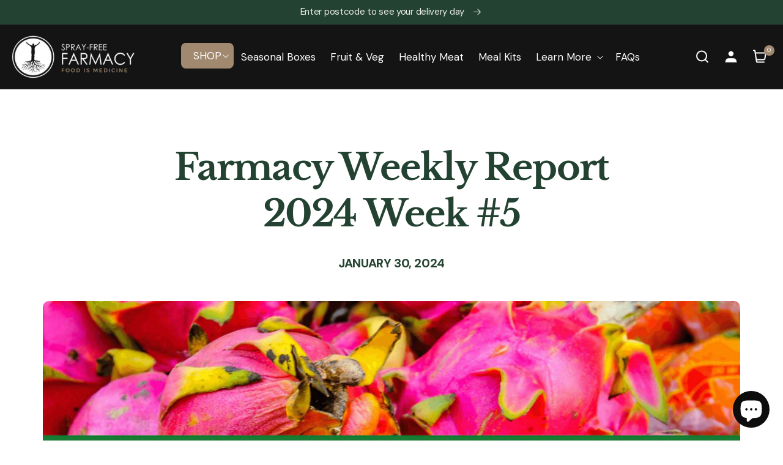

--- FILE ---
content_type: text/html; charset=utf-8
request_url: https://sprayfreefarmacy.com/blogs/news/farmacy-weekly-report-2024-week-5
body_size: 138502
content:
<!doctype html>
<html class="no-js" lang="en">
  <head>
    <meta charset="utf-8">
    <meta http-equiv="X-UA-Compatible" content="IE=edge">
    <meta name="viewport" content="width=device-width,initial-scale=1">
    <meta name="theme-color" content="">
    <link rel="canonical" href="https://sprayfreefarmacy.com/blogs/news/farmacy-weekly-report-2024-week-5"><link rel="icon" type="image/png" href="//sprayfreefarmacy.com/cdn/shop/files/sff_favicon.png?crop=center&height=32&v=1614343903&width=32"><link rel="preconnect" href="https://fonts.shopifycdn.com" crossorigin><title>
      Farmacy Weekly Report 2024 Week #5
 &ndash; Spray-Free Farmacy</title>

    
      <meta name="description" content="Organic Delights Delivered to Your Doorstep in Brisbane and Gold Coast! At Spray-Free Farmacy, we&#39;re excited to bring you the best spray free and organic fruits, vegetables and groceries home delivered across South East Queensland.">
    

    

<meta property="og:site_name" content="Spray-Free Farmacy">
<meta property="og:url" content="https://sprayfreefarmacy.com/blogs/news/farmacy-weekly-report-2024-week-5">
<meta property="og:title" content="Farmacy Weekly Report 2024 Week #5">
<meta property="og:type" content="article">
<meta property="og:description" content="Organic Delights Delivered to Your Doorstep in Brisbane and Gold Coast! At Spray-Free Farmacy, we&#39;re excited to bring you the best spray free and organic fruits, vegetables and groceries home delivered across South East Queensland."><meta property="og:image" content="http://sprayfreefarmacy.com/cdn/shop/articles/83e2415448a1b19392f490a2f72a787e.png?v=1765775558">
  <meta property="og:image:secure_url" content="https://sprayfreefarmacy.com/cdn/shop/articles/83e2415448a1b19392f490a2f72a787e.png?v=1765775558">
  <meta property="og:image:width" content="1640">
  <meta property="og:image:height" content="924"><meta name="twitter:card" content="summary_large_image">
<meta name="twitter:title" content="Farmacy Weekly Report 2024 Week #5">
<meta name="twitter:description" content="Organic Delights Delivered to Your Doorstep in Brisbane and Gold Coast! At Spray-Free Farmacy, we&#39;re excited to bring you the best spray free and organic fruits, vegetables and groceries home delivered across South East Queensland.">

<!-- Add this in theme.liquid -->
<script src="https://static.rechargecdn.com/assets/storefront/recharge-client-1.24.0.min.js"></script>
<script>
  (async () => {
    try {
      console.log("Initializing Recharge SDK...");

      // Check if a session exists in localStorage
      let session = JSON.parse(localStorage.getItem('rechargeSession'));

      if (!session) {
        console.log("No saved session found. Logging in via Shopify App Proxy...");
        try {
          session = await recharge.auth.loginShopifyAppProxy();
          console.log("Recharge session obtained:", session);
          // Save session to localStorage
          if (session) {
if(session.customerId != null){
            localStorage.setItem('rechargeSession', JSON.stringify(session));
  
}
            console.log("upr wala Session saved to localStorage.");
          } else {
            throw new Error("Failed to obtain session.");
          }
        } catch (error) {
          console.error("Failed to log in via Shopify App Proxy:", error);
          // alert("Please log in to access your subscription.");
          return; // Stop execution if no session is available
        }
      } else {
        console.log("Using saved session from localStorage:", session);
      }

      // Initialize the Recharge SDK with the session
      await recharge.init({
        storeIdentifier: 'https://sprayfreefarmacy.myshopify.com',
        storefrontAccessToken: 'strfnt_0c842473948d99203d168ca6e40fdae04265ce11bf6e94d6d1a695c2be4aedb8',
        loginRetryFn: async () => {
          console.log("Session expired. Attempting re-login via Shopify App Proxy...");
          try {
            const newSession = await recharge.auth.loginShopifyAppProxy();
            console.log("newSession ::", newSession);
            if (newSession.customerId) {
             
              localStorage.setItem('rechargeSession', JSON.stringify(newSession));
              console.log("niche wala New session saved to localStorage.");
              return newSession;
            } else {
              throw new Error("Re-login failed. No session obtained.");
            }
          } catch (error) {
            console.error("Re-login failed:", error);
            alert("Please log in again.");
            return null;
          }
        },
      });

      console.log("Recharge SDK initialized successfully.");

      // Prepare subscription data
      const subscriptionData = {
        address_id: 180093080,
        charge_interval_frequency: 30,
        next_charge_scheduled_at: '2025-10-18',
        order_interval_frequency: 1,
        order_interval_unit: 'day',
        quantity: 1,
        external_variant_id: {
          ecommerce: '44796330836183',
        },
        external_product_id: {
          ecommerce: '8356362715351',
        },
      };

      // Try to create the subscription
      try {
        const createSubscriptionResponse = await recharge.subscription.createSubscription(session, subscriptionData);
        console.log("Subscription created successfully:", createSubscriptionResponse);
      } catch (error) {
        if (error.response) {
          console.error("API Error Response:", error.response.status, error.response.data);
        } else if (error.request) {
          console.error("Request Error:", error.request);
        } else {
          console.error("Error Message:", error.message);
        }
        console.error("Subscription creation failed:", error);
      }

    } catch (error) {
      console.error("Recharge SDK initialization failed:", error);
      alert("Recharge SDK initialization error. Check the console for details.");
    }
  })();
</script>

    
    <script src="//sprayfreefarmacy.com/cdn/shop/t/125/assets/constants.js?v=58251544750838685771762257462" defer="defer"></script>
    <script src="//sprayfreefarmacy.com/cdn/shop/t/125/assets/pubsub.js?v=158357773527763999511762257462" defer="defer"></script>
    <script src="//sprayfreefarmacy.com/cdn/shop/t/125/assets/global.js?v=13072178708325755181765524296" defer="defer"></script>

    <script>window.performance && window.performance.mark && window.performance.mark('shopify.content_for_header.start');</script><meta name="google-site-verification" content="bHC-gj-BM0A7a-PgcGuKdfwueSgcb1NT8e1DUohEIhQ">
<meta id="shopify-digital-wallet" name="shopify-digital-wallet" content="/48337584295/digital_wallets/dialog">
<meta name="shopify-checkout-api-token" content="2752746994823ea51f02d323c7a3142e">
<meta id="in-context-paypal-metadata" data-shop-id="48337584295" data-venmo-supported="false" data-environment="production" data-locale="en_US" data-paypal-v4="true" data-currency="AUD">
<link rel="alternate" type="application/atom+xml" title="Feed" href="/blogs/news.atom" />
<script async="async" src="/checkouts/internal/preloads.js?locale=en-AU"></script>
<link rel="preconnect" href="https://shop.app" crossorigin="anonymous">
<script async="async" src="https://shop.app/checkouts/internal/preloads.js?locale=en-AU&shop_id=48337584295" crossorigin="anonymous"></script>
<script id="apple-pay-shop-capabilities" type="application/json">{"shopId":48337584295,"countryCode":"AU","currencyCode":"AUD","merchantCapabilities":["supports3DS"],"merchantId":"gid:\/\/shopify\/Shop\/48337584295","merchantName":"Spray-Free Farmacy","requiredBillingContactFields":["postalAddress","email","phone"],"requiredShippingContactFields":["postalAddress","email","phone"],"shippingType":"shipping","supportedNetworks":["visa","masterCard"],"total":{"type":"pending","label":"Spray-Free Farmacy","amount":"1.00"},"shopifyPaymentsEnabled":true,"supportsSubscriptions":true}</script>
<script id="shopify-features" type="application/json">{"accessToken":"2752746994823ea51f02d323c7a3142e","betas":["rich-media-storefront-analytics"],"domain":"sprayfreefarmacy.com","predictiveSearch":true,"shopId":48337584295,"locale":"en"}</script>
<script>var Shopify = Shopify || {};
Shopify.shop = "sprayfreefarmacy.myshopify.com";
Shopify.locale = "en";
Shopify.currency = {"active":"AUD","rate":"1.0"};
Shopify.country = "AU";
Shopify.theme = {"name":"Copy of CRO Updates [Working}","id":156183101655,"schema_name":"Dawn","schema_version":"11.0.0","theme_store_id":887,"role":"main"};
Shopify.theme.handle = "null";
Shopify.theme.style = {"id":null,"handle":null};
Shopify.cdnHost = "sprayfreefarmacy.com/cdn";
Shopify.routes = Shopify.routes || {};
Shopify.routes.root = "/";</script>
<script type="module">!function(o){(o.Shopify=o.Shopify||{}).modules=!0}(window);</script>
<script>!function(o){function n(){var o=[];function n(){o.push(Array.prototype.slice.apply(arguments))}return n.q=o,n}var t=o.Shopify=o.Shopify||{};t.loadFeatures=n(),t.autoloadFeatures=n()}(window);</script>
<script>
  window.ShopifyPay = window.ShopifyPay || {};
  window.ShopifyPay.apiHost = "shop.app\/pay";
  window.ShopifyPay.redirectState = null;
</script>
<script id="shop-js-analytics" type="application/json">{"pageType":"article"}</script>
<script defer="defer" async type="module" src="//sprayfreefarmacy.com/cdn/shopifycloud/shop-js/modules/v2/client.init-shop-cart-sync_BT-GjEfc.en.esm.js"></script>
<script defer="defer" async type="module" src="//sprayfreefarmacy.com/cdn/shopifycloud/shop-js/modules/v2/chunk.common_D58fp_Oc.esm.js"></script>
<script defer="defer" async type="module" src="//sprayfreefarmacy.com/cdn/shopifycloud/shop-js/modules/v2/chunk.modal_xMitdFEc.esm.js"></script>
<script type="module">
  await import("//sprayfreefarmacy.com/cdn/shopifycloud/shop-js/modules/v2/client.init-shop-cart-sync_BT-GjEfc.en.esm.js");
await import("//sprayfreefarmacy.com/cdn/shopifycloud/shop-js/modules/v2/chunk.common_D58fp_Oc.esm.js");
await import("//sprayfreefarmacy.com/cdn/shopifycloud/shop-js/modules/v2/chunk.modal_xMitdFEc.esm.js");

  window.Shopify.SignInWithShop?.initShopCartSync?.({"fedCMEnabled":true,"windoidEnabled":true});

</script>
<script>
  window.Shopify = window.Shopify || {};
  if (!window.Shopify.featureAssets) window.Shopify.featureAssets = {};
  window.Shopify.featureAssets['shop-js'] = {"shop-cart-sync":["modules/v2/client.shop-cart-sync_DZOKe7Ll.en.esm.js","modules/v2/chunk.common_D58fp_Oc.esm.js","modules/v2/chunk.modal_xMitdFEc.esm.js"],"init-fed-cm":["modules/v2/client.init-fed-cm_B6oLuCjv.en.esm.js","modules/v2/chunk.common_D58fp_Oc.esm.js","modules/v2/chunk.modal_xMitdFEc.esm.js"],"shop-cash-offers":["modules/v2/client.shop-cash-offers_D2sdYoxE.en.esm.js","modules/v2/chunk.common_D58fp_Oc.esm.js","modules/v2/chunk.modal_xMitdFEc.esm.js"],"shop-login-button":["modules/v2/client.shop-login-button_QeVjl5Y3.en.esm.js","modules/v2/chunk.common_D58fp_Oc.esm.js","modules/v2/chunk.modal_xMitdFEc.esm.js"],"pay-button":["modules/v2/client.pay-button_DXTOsIq6.en.esm.js","modules/v2/chunk.common_D58fp_Oc.esm.js","modules/v2/chunk.modal_xMitdFEc.esm.js"],"shop-button":["modules/v2/client.shop-button_DQZHx9pm.en.esm.js","modules/v2/chunk.common_D58fp_Oc.esm.js","modules/v2/chunk.modal_xMitdFEc.esm.js"],"avatar":["modules/v2/client.avatar_BTnouDA3.en.esm.js"],"init-windoid":["modules/v2/client.init-windoid_CR1B-cfM.en.esm.js","modules/v2/chunk.common_D58fp_Oc.esm.js","modules/v2/chunk.modal_xMitdFEc.esm.js"],"init-shop-for-new-customer-accounts":["modules/v2/client.init-shop-for-new-customer-accounts_C_vY_xzh.en.esm.js","modules/v2/client.shop-login-button_QeVjl5Y3.en.esm.js","modules/v2/chunk.common_D58fp_Oc.esm.js","modules/v2/chunk.modal_xMitdFEc.esm.js"],"init-shop-email-lookup-coordinator":["modules/v2/client.init-shop-email-lookup-coordinator_BI7n9ZSv.en.esm.js","modules/v2/chunk.common_D58fp_Oc.esm.js","modules/v2/chunk.modal_xMitdFEc.esm.js"],"init-shop-cart-sync":["modules/v2/client.init-shop-cart-sync_BT-GjEfc.en.esm.js","modules/v2/chunk.common_D58fp_Oc.esm.js","modules/v2/chunk.modal_xMitdFEc.esm.js"],"shop-toast-manager":["modules/v2/client.shop-toast-manager_DiYdP3xc.en.esm.js","modules/v2/chunk.common_D58fp_Oc.esm.js","modules/v2/chunk.modal_xMitdFEc.esm.js"],"init-customer-accounts":["modules/v2/client.init-customer-accounts_D9ZNqS-Q.en.esm.js","modules/v2/client.shop-login-button_QeVjl5Y3.en.esm.js","modules/v2/chunk.common_D58fp_Oc.esm.js","modules/v2/chunk.modal_xMitdFEc.esm.js"],"init-customer-accounts-sign-up":["modules/v2/client.init-customer-accounts-sign-up_iGw4briv.en.esm.js","modules/v2/client.shop-login-button_QeVjl5Y3.en.esm.js","modules/v2/chunk.common_D58fp_Oc.esm.js","modules/v2/chunk.modal_xMitdFEc.esm.js"],"shop-follow-button":["modules/v2/client.shop-follow-button_CqMgW2wH.en.esm.js","modules/v2/chunk.common_D58fp_Oc.esm.js","modules/v2/chunk.modal_xMitdFEc.esm.js"],"checkout-modal":["modules/v2/client.checkout-modal_xHeaAweL.en.esm.js","modules/v2/chunk.common_D58fp_Oc.esm.js","modules/v2/chunk.modal_xMitdFEc.esm.js"],"shop-login":["modules/v2/client.shop-login_D91U-Q7h.en.esm.js","modules/v2/chunk.common_D58fp_Oc.esm.js","modules/v2/chunk.modal_xMitdFEc.esm.js"],"lead-capture":["modules/v2/client.lead-capture_BJmE1dJe.en.esm.js","modules/v2/chunk.common_D58fp_Oc.esm.js","modules/v2/chunk.modal_xMitdFEc.esm.js"],"payment-terms":["modules/v2/client.payment-terms_Ci9AEqFq.en.esm.js","modules/v2/chunk.common_D58fp_Oc.esm.js","modules/v2/chunk.modal_xMitdFEc.esm.js"]};
</script>
<script>(function() {
  var isLoaded = false;
  function asyncLoad() {
    if (isLoaded) return;
    isLoaded = true;
    var urls = ["https:\/\/cdn.hextom.com\/js\/eventpromotionbar.js?shop=sprayfreefarmacy.myshopify.com","\/\/cdn.shopify.com\/proxy\/44ea6a68389f64f8f2f9af27e1ff865f239e5fdac626b91dd33850bce6621336\/api.goaffpro.com\/loader.js?shop=sprayfreefarmacy.myshopify.com\u0026sp-cache-control=cHVibGljLCBtYXgtYWdlPTkwMA","https:\/\/cloudsearch-1f874.kxcdn.com\/shopify.js?srp=\/a\/search\u0026filtersEnabled=1\u0026appEmbedOnly=1\u0026shop=sprayfreefarmacy.myshopify.com","https:\/\/ecommplugins-scripts.trustpilot.com\/v2.1\/js\/header.min.js?settings=eyJrZXkiOiJmbjFnR0VtTnlHdFdIRmhDIn0=\u0026v=2.5\u0026shop=sprayfreefarmacy.myshopify.com","https:\/\/ecommplugins-scripts.trustpilot.com\/v2.1\/js\/success.min.js?settings=eyJrZXkiOiJmbjFnR0VtTnlHdFdIRmhDIiwidCI6WyJvcmRlcnMvZnVsZmlsbGVkIl0sInYiOiIifQ==\u0026shop=sprayfreefarmacy.myshopify.com","https:\/\/ecommplugins-trustboxsettings.trustpilot.com\/sprayfreefarmacy.myshopify.com.js?settings=1762390810971\u0026shop=sprayfreefarmacy.myshopify.com"];
    for (var i = 0; i < urls.length; i++) {
      var s = document.createElement('script');
      s.type = 'text/javascript';
      s.async = true;
      s.src = urls[i];
      var x = document.getElementsByTagName('script')[0];
      x.parentNode.insertBefore(s, x);
    }
  };
  if(window.attachEvent) {
    window.attachEvent('onload', asyncLoad);
  } else {
    window.addEventListener('load', asyncLoad, false);
  }
})();</script>
<script id="__st">var __st={"a":48337584295,"offset":36000,"reqid":"10fd615d-1f98-4d83-982d-b68f5ace3466-1769117475","pageurl":"sprayfreefarmacy.com\/blogs\/news\/farmacy-weekly-report-2024-week-5","s":"articles-589093306583","u":"60984f559686","p":"article","rtyp":"article","rid":589093306583};</script>
<script>window.ShopifyPaypalV4VisibilityTracking = true;</script>
<script id="form-persister">!function(){'use strict';const t='contact',e='new_comment',n=[[t,t],['blogs',e],['comments',e],[t,'customer']],o='password',r='form_key',c=['recaptcha-v3-token','g-recaptcha-response','h-captcha-response',o],s=()=>{try{return window.sessionStorage}catch{return}},i='__shopify_v',u=t=>t.elements[r],a=function(){const t=[...n].map((([t,e])=>`form[action*='/${t}']:not([data-nocaptcha='true']) input[name='form_type'][value='${e}']`)).join(',');var e;return e=t,()=>e?[...document.querySelectorAll(e)].map((t=>t.form)):[]}();function m(t){const e=u(t);a().includes(t)&&(!e||!e.value)&&function(t){try{if(!s())return;!function(t){const e=s();if(!e)return;const n=u(t);if(!n)return;const o=n.value;o&&e.removeItem(o)}(t);const e=Array.from(Array(32),(()=>Math.random().toString(36)[2])).join('');!function(t,e){u(t)||t.append(Object.assign(document.createElement('input'),{type:'hidden',name:r})),t.elements[r].value=e}(t,e),function(t,e){const n=s();if(!n)return;const r=[...t.querySelectorAll(`input[type='${o}']`)].map((({name:t})=>t)),u=[...c,...r],a={};for(const[o,c]of new FormData(t).entries())u.includes(o)||(a[o]=c);n.setItem(e,JSON.stringify({[i]:1,action:t.action,data:a}))}(t,e)}catch(e){console.error('failed to persist form',e)}}(t)}const f=t=>{if('true'===t.dataset.persistBound)return;const e=function(t,e){const n=function(t){return'function'==typeof t.submit?t.submit:HTMLFormElement.prototype.submit}(t).bind(t);return function(){let t;return()=>{t||(t=!0,(()=>{try{e(),n()}catch(t){(t=>{console.error('form submit failed',t)})(t)}})(),setTimeout((()=>t=!1),250))}}()}(t,(()=>{m(t)}));!function(t,e){if('function'==typeof t.submit&&'function'==typeof e)try{t.submit=e}catch{}}(t,e),t.addEventListener('submit',(t=>{t.preventDefault(),e()})),t.dataset.persistBound='true'};!function(){function t(t){const e=(t=>{const e=t.target;return e instanceof HTMLFormElement?e:e&&e.form})(t);e&&m(e)}document.addEventListener('submit',t),document.addEventListener('DOMContentLoaded',(()=>{const e=a();for(const t of e)f(t);var n;n=document.body,new window.MutationObserver((t=>{for(const e of t)if('childList'===e.type&&e.addedNodes.length)for(const t of e.addedNodes)1===t.nodeType&&'FORM'===t.tagName&&a().includes(t)&&f(t)})).observe(n,{childList:!0,subtree:!0,attributes:!1}),document.removeEventListener('submit',t)}))}()}();</script>
<script integrity="sha256-4kQ18oKyAcykRKYeNunJcIwy7WH5gtpwJnB7kiuLZ1E=" data-source-attribution="shopify.loadfeatures" defer="defer" src="//sprayfreefarmacy.com/cdn/shopifycloud/storefront/assets/storefront/load_feature-a0a9edcb.js" crossorigin="anonymous"></script>
<script crossorigin="anonymous" defer="defer" src="//sprayfreefarmacy.com/cdn/shopifycloud/storefront/assets/shopify_pay/storefront-65b4c6d7.js?v=20250812"></script>
<script data-source-attribution="shopify.dynamic_checkout.dynamic.init">var Shopify=Shopify||{};Shopify.PaymentButton=Shopify.PaymentButton||{isStorefrontPortableWallets:!0,init:function(){window.Shopify.PaymentButton.init=function(){};var t=document.createElement("script");t.src="https://sprayfreefarmacy.com/cdn/shopifycloud/portable-wallets/latest/portable-wallets.en.js",t.type="module",document.head.appendChild(t)}};
</script>
<script data-source-attribution="shopify.dynamic_checkout.buyer_consent">
  function portableWalletsHideBuyerConsent(e){var t=document.getElementById("shopify-buyer-consent"),n=document.getElementById("shopify-subscription-policy-button");t&&n&&(t.classList.add("hidden"),t.setAttribute("aria-hidden","true"),n.removeEventListener("click",e))}function portableWalletsShowBuyerConsent(e){var t=document.getElementById("shopify-buyer-consent"),n=document.getElementById("shopify-subscription-policy-button");t&&n&&(t.classList.remove("hidden"),t.removeAttribute("aria-hidden"),n.addEventListener("click",e))}window.Shopify?.PaymentButton&&(window.Shopify.PaymentButton.hideBuyerConsent=portableWalletsHideBuyerConsent,window.Shopify.PaymentButton.showBuyerConsent=portableWalletsShowBuyerConsent);
</script>
<script data-source-attribution="shopify.dynamic_checkout.cart.bootstrap">document.addEventListener("DOMContentLoaded",(function(){function t(){return document.querySelector("shopify-accelerated-checkout-cart, shopify-accelerated-checkout")}if(t())Shopify.PaymentButton.init();else{new MutationObserver((function(e,n){t()&&(Shopify.PaymentButton.init(),n.disconnect())})).observe(document.body,{childList:!0,subtree:!0})}}));
</script>
<link id="shopify-accelerated-checkout-styles" rel="stylesheet" media="screen" href="https://sprayfreefarmacy.com/cdn/shopifycloud/portable-wallets/latest/accelerated-checkout-backwards-compat.css" crossorigin="anonymous">
<style id="shopify-accelerated-checkout-cart">
        #shopify-buyer-consent {
  margin-top: 1em;
  display: inline-block;
  width: 100%;
}

#shopify-buyer-consent.hidden {
  display: none;
}

#shopify-subscription-policy-button {
  background: none;
  border: none;
  padding: 0;
  text-decoration: underline;
  font-size: inherit;
  cursor: pointer;
}

#shopify-subscription-policy-button::before {
  box-shadow: none;
}

      </style>
<script id="sections-script" data-sections="header" defer="defer" src="//sprayfreefarmacy.com/cdn/shop/t/125/compiled_assets/scripts.js?v=32741"></script>
<script>window.performance && window.performance.mark && window.performance.mark('shopify.content_for_header.end');</script>


    <style data-shopify>
      @font-face {
  font-family: "DM Sans";
  font-weight: 400;
  font-style: normal;
  font-display: swap;
  src: url("//sprayfreefarmacy.com/cdn/fonts/dm_sans/dmsans_n4.ec80bd4dd7e1a334c969c265873491ae56018d72.woff2") format("woff2"),
       url("//sprayfreefarmacy.com/cdn/fonts/dm_sans/dmsans_n4.87bdd914d8a61247b911147ae68e754d695c58a6.woff") format("woff");
}

      @font-face {
  font-family: "DM Sans";
  font-weight: 700;
  font-style: normal;
  font-display: swap;
  src: url("//sprayfreefarmacy.com/cdn/fonts/dm_sans/dmsans_n7.97e21d81502002291ea1de8aefb79170c6946ce5.woff2") format("woff2"),
       url("//sprayfreefarmacy.com/cdn/fonts/dm_sans/dmsans_n7.af5c214f5116410ca1d53a2090665620e78e2e1b.woff") format("woff");
}

      @font-face {
  font-family: "DM Sans";
  font-weight: 400;
  font-style: italic;
  font-display: swap;
  src: url("//sprayfreefarmacy.com/cdn/fonts/dm_sans/dmsans_i4.b8fe05e69ee95d5a53155c346957d8cbf5081c1a.woff2") format("woff2"),
       url("//sprayfreefarmacy.com/cdn/fonts/dm_sans/dmsans_i4.403fe28ee2ea63e142575c0aa47684d65f8c23a0.woff") format("woff");
}

      @font-face {
  font-family: "DM Sans";
  font-weight: 700;
  font-style: italic;
  font-display: swap;
  src: url("//sprayfreefarmacy.com/cdn/fonts/dm_sans/dmsans_i7.52b57f7d7342eb7255084623d98ab83fd96e7f9b.woff2") format("woff2"),
       url("//sprayfreefarmacy.com/cdn/fonts/dm_sans/dmsans_i7.d5e14ef18a1d4a8ce78a4187580b4eb1759c2eda.woff") format("woff");
}

      @font-face {
  font-family: "Libre Baskerville";
  font-weight: 700;
  font-style: normal;
  font-display: swap;
  src: url("//sprayfreefarmacy.com/cdn/fonts/libre_baskerville/librebaskerville_n7.eb83ab550f8363268d3cb412ad3d4776b2bc22b9.woff2") format("woff2"),
       url("//sprayfreefarmacy.com/cdn/fonts/libre_baskerville/librebaskerville_n7.5bb0de4f2b64b2f68c7e0de8d18bc3455494f553.woff") format("woff");
}


      
        :root,
        .color-background-1 {
          --color-background: 255,255,255;
        
          --gradient-background: #ffffff;
        
        --color-foreground: 35,66,49;
        --color-shadow: 18,18,18;
        --color-button: 161,137,112;
        --color-button-text: 255,255,255;
        --color-secondary-button: 255,255,255;
        --color-secondary-button-text: 18,18,18;
        --color-link: 18,18,18;
        --color-badge-foreground: 35,66,49;
        --color-badge-background: 255,255,255;
        --color-badge-border: 35,66,49;
        --payment-terms-background-color: rgb(255 255 255);
      }
      
        
        .color-background-2 {
          --color-background: 20,20,20;
        
          --gradient-background: #141414;
        
        --color-foreground: 255,255,255;
        --color-shadow: 18,18,18;
        --color-button: 161,137,112;
        --color-button-text: 255,255,255;
        --color-secondary-button: 20,20,20;
        --color-secondary-button-text: 18,18,18;
        --color-link: 18,18,18;
        --color-badge-foreground: 255,255,255;
        --color-badge-background: 20,20,20;
        --color-badge-border: 255,255,255;
        --payment-terms-background-color: rgb(20 20 20);
      }
      
        
        .color-inverse {
          --color-background: 35,66,49;
        
          --gradient-background: #234231;
        
        --color-foreground: 255,255,255;
        --color-shadow: 18,18,18;
        --color-button: 255,255,255;
        --color-button-text: 0,0,0;
        --color-secondary-button: 35,66,49;
        --color-secondary-button-text: 255,255,255;
        --color-link: 255,255,255;
        --color-badge-foreground: 255,255,255;
        --color-badge-background: 35,66,49;
        --color-badge-border: 255,255,255;
        --payment-terms-background-color: rgb(35 66 49);
      }
      
        
        .color-accent-1 {
          --color-background: 255,250,245;
        
          --gradient-background: #fffaf5;
        
        --color-foreground: 35,66,49;
        --color-shadow: 18,18,18;
        --color-button: 161,137,112;
        --color-button-text: 255,255,255;
        --color-secondary-button: 255,250,245;
        --color-secondary-button-text: 255,255,255;
        --color-link: 255,255,255;
        --color-badge-foreground: 35,66,49;
        --color-badge-background: 255,250,245;
        --color-badge-border: 35,66,49;
        --payment-terms-background-color: rgb(255 250 245);
      }
      
        
        .color-accent-2 {
          --color-background: 0,0,0;
        
          --gradient-background: rgba(0,0,0,0);
        
        --color-foreground: 255,255,255;
        --color-shadow: 20,20,20;
        --color-button: 161,137,112;
        --color-button-text: 255,255,255;
        --color-secondary-button: 0,0,0;
        --color-secondary-button-text: 255,255,255;
        --color-link: 255,255,255;
        --color-badge-foreground: 255,255,255;
        --color-badge-background: 0,0,0;
        --color-badge-border: 255,255,255;
        --payment-terms-background-color: rgb(0 0 0);
      }
      
        
        .color-scheme-14866e00-b4f4-4f01-a2ab-692fbf460377 {
          --color-background: 0,0,0;
        
          --gradient-background: rgba(0,0,0,0);
        
        --color-foreground: 35,66,49;
        --color-shadow: 18,18,18;
        --color-button: 161,137,112;
        --color-button-text: 255,255,255;
        --color-secondary-button: 0,0,0;
        --color-secondary-button-text: 18,18,18;
        --color-link: 18,18,18;
        --color-badge-foreground: 35,66,49;
        --color-badge-background: 0,0,0;
        --color-badge-border: 35,66,49;
        --payment-terms-background-color: rgb(0 0 0);
      }
      
        
        .color-scheme-d373b410-820e-478c-b1df-365d750fb989 {
          --color-background: 250,250,250;
        
          --gradient-background: #fafafa;
        
        --color-foreground: 35,66,49;
        --color-shadow: 18,18,18;
        --color-button: 161,137,112;
        --color-button-text: 255,255,255;
        --color-secondary-button: 250,250,250;
        --color-secondary-button-text: 18,18,18;
        --color-link: 18,18,18;
        --color-badge-foreground: 35,66,49;
        --color-badge-background: 250,250,250;
        --color-badge-border: 35,66,49;
        --payment-terms-background-color: rgb(250 250 250);
      }
      
        
        .color-scheme-6427f34d-ce5b-4762-98c1-a0ee71f80b3f {
          --color-background: 246,247,247;
        
          --gradient-background: #f6f7f7;
        
        --color-foreground: 35,66,49;
        --color-shadow: 18,18,18;
        --color-button: 161,137,112;
        --color-button-text: 255,255,255;
        --color-secondary-button: 246,247,247;
        --color-secondary-button-text: 18,18,18;
        --color-link: 18,18,18;
        --color-badge-foreground: 35,66,49;
        --color-badge-background: 246,247,247;
        --color-badge-border: 35,66,49;
        --payment-terms-background-color: rgb(246 247 247);
      }
      

      body, .color-background-1, .color-background-2, .color-inverse, .color-accent-1, .color-accent-2, .color-scheme-14866e00-b4f4-4f01-a2ab-692fbf460377, .color-scheme-d373b410-820e-478c-b1df-365d750fb989, .color-scheme-6427f34d-ce5b-4762-98c1-a0ee71f80b3f {
        color: rgba(var(--color-foreground), 0.75);
        background-color: rgb(var(--color-background));
      }

      :root {
        --font-body-family: "DM Sans", sans-serif;
        --font-body-style: normal;
        --font-body-weight: 400;
        --font-body-weight-bold: 700;

        --font-heading-family: "Libre Baskerville", serif;
        --font-heading-style: normal;
        --font-heading-weight: 700;

        --font-body-scale: 1.0;
        --font-heading-scale: 1.0;

        --media-padding: px;
        --media-border-opacity: 0.05;
        --media-border-width: 1px;
        --media-radius: 0px;
        --media-shadow-opacity: 0.0;
        --media-shadow-horizontal-offset: 0px;
        --media-shadow-vertical-offset: 4px;
        --media-shadow-blur-radius: 5px;
        --media-shadow-visible: 0;

        --page-width: 120rem;
        --page-width-margin: 0rem;

        --product-card-image-padding: 0.0rem;
        --product-card-corner-radius: 0.0rem;
        --product-card-text-alignment: left;
        --product-card-border-width: 0.0rem;
        --product-card-border-opacity: 0.1;
        --product-card-shadow-opacity: 0.0;
        --product-card-shadow-visible: 0;
        --product-card-shadow-horizontal-offset: 0.0rem;
        --product-card-shadow-vertical-offset: 0.4rem;
        --product-card-shadow-blur-radius: 0.5rem;

        --collection-card-image-padding: 0.0rem;
        --collection-card-corner-radius: 0.0rem;
        --collection-card-text-alignment: left;
        --collection-card-border-width: 0.0rem;
        --collection-card-border-opacity: 0.1;
        --collection-card-shadow-opacity: 0.0;
        --collection-card-shadow-visible: 0;
        --collection-card-shadow-horizontal-offset: 0.0rem;
        --collection-card-shadow-vertical-offset: 0.4rem;
        --collection-card-shadow-blur-radius: 0.5rem;

        --blog-card-image-padding: 0.0rem;
        --blog-card-corner-radius: 0.0rem;
        --blog-card-text-alignment: left;
        --blog-card-border-width: 0.0rem;
        --blog-card-border-opacity: 0.1;
        --blog-card-shadow-opacity: 0.0;
        --blog-card-shadow-visible: 0;
        --blog-card-shadow-horizontal-offset: 0.0rem;
        --blog-card-shadow-vertical-offset: 0.4rem;
        --blog-card-shadow-blur-radius: 0.5rem;

        --badge-corner-radius: 4.0rem;

        --popup-border-width: 1px;
        --popup-border-opacity: 0.1;
        --popup-corner-radius: 0px;
        --popup-shadow-opacity: 0.0;
        --popup-shadow-horizontal-offset: 0px;
        --popup-shadow-vertical-offset: 4px;
        --popup-shadow-blur-radius: 5px;

        --drawer-border-width: 1px;
        --drawer-border-opacity: 0.1;
        --drawer-shadow-opacity: 0.0;
        --drawer-shadow-horizontal-offset: 0px;
        --drawer-shadow-vertical-offset: 4px;
        --drawer-shadow-blur-radius: 5px;

        --spacing-sections-desktop: 0px;
        --spacing-sections-mobile: 0px;

        --grid-desktop-vertical-spacing: 8px;
        --grid-desktop-horizontal-spacing: 8px;
        --grid-mobile-vertical-spacing: 4px;
        --grid-mobile-horizontal-spacing: 4px;

        --text-boxes-border-opacity: 0.1;
        --text-boxes-border-width: 0px;
        --text-boxes-radius: 0px;
        --text-boxes-shadow-opacity: 0.0;
        --text-boxes-shadow-visible: 0;
        --text-boxes-shadow-horizontal-offset: 0px;
        --text-boxes-shadow-vertical-offset: 4px;
        --text-boxes-shadow-blur-radius: 5px;

        --buttons-radius: 6px;
        --buttons-radius-outset: 7px;
        --buttons-border-width: 1px;
        --buttons-border-opacity: 1.0;
        --buttons-shadow-opacity: 0.0;
        --buttons-shadow-visible: 0;
        --buttons-shadow-horizontal-offset: 0px;
        --buttons-shadow-vertical-offset: 4px;
        --buttons-shadow-blur-radius: 5px;
        --buttons-border-offset: 0.3px;

        --inputs-radius: 0px;
        --inputs-border-width: 1px;
        --inputs-border-opacity: 0.55;
        --inputs-shadow-opacity: 0.0;
        --inputs-shadow-horizontal-offset: 0px;
        --inputs-margin-offset: 0px;
        --inputs-shadow-vertical-offset: 4px;
        --inputs-shadow-blur-radius: 5px;
        --inputs-radius-outset: 0px;

        --variant-pills-radius: 40px;
        --variant-pills-border-width: 1px;
        --variant-pills-border-opacity: 0.55;
        --variant-pills-shadow-opacity: 0.0;
        --variant-pills-shadow-horizontal-offset: 0px;
        --variant-pills-shadow-vertical-offset: 4px;
        --variant-pills-shadow-blur-radius: 5px;
      }

      *,
      *::before,
      *::after {
        box-sizing: inherit;
      }

      html {
        box-sizing: border-box;
        font-size: calc(var(--font-body-scale) * 62.5%);
        height: 100%;
      }

      body {
        display: grid;
        grid-template-rows: auto auto 1fr auto;
        grid-template-columns: 100%;
        min-height: 100%;
        margin: 0;
        font-size: 1.5rem;
        letter-spacing: 0.06rem;
        line-height: calc(1 + 0.8 / var(--font-body-scale));
        font-family: var(--font-body-family);
        font-style: var(--font-body-style);
        font-weight: var(--font-body-weight);
      }

      @media screen and (min-width: 750px) {
        body {
          font-size: 1.6rem;
        }
      }
    </style>

    <link href="//sprayfreefarmacy.com/cdn/shop/t/125/assets/base.css?v=156636922999502933561764910333" rel="stylesheet" type="text/css" media="all" />
    <link href="//sprayfreefarmacy.com/cdn/shop/t/125/assets/custom.css?v=38994920591613680251764239234" rel="stylesheet" type="text/css" media="all" />
    <link href="//sprayfreefarmacy.com/cdn/shop/t/125/assets/gm-global-css.css?v=85816795871467989171762257462" rel="stylesheet" type="text/css" media="all" />
    <link rel="preconnect" href="https://fonts.googleapis.com">
    <link rel="preconnect" href="https://fonts.gstatic.com" crossorigin>
    <link href="https://fonts.googleapis.com/css2?family=DM+Sans:opsz,wght@9..40,500;9..40,600;9..40,700;9..40,800&display=swap" rel="stylesheet">
    
    <script src="//sprayfreefarmacy.com/cdn/shop/t/125/assets/custom.js?v=2422190009663133951762257462" defer="defer"></script>
    
    
    <script src="https://code.jquery.com/jquery-3.7.1.min.js" integrity="sha256-/JqT3SQfawRcv/BIHPThkBvs0OEvtFFmqPF/lYI/Cxo=" crossorigin="anonymous"></script>
     
       <script src="//maps.googleapis.com/maps/api/js?key=AIzaSyCdj92JVDyKda9MkRc6IiN8ZUrAdMBnF0k&v=3.exp&libraries=places"></script>
    
    <script src="//cdn.jsdelivr.net/npm/modaal@0.4.4/dist/js/modaal.min.js"></script>
    <link rel="stylesheet" href="//cdn.jsdelivr.net/npm/modaal@0.4.4/dist/css/modaal.min.css">
    <script src="//sprayfreefarmacy.com/cdn/shop/t/125/assets/location-map.js?v=131653959209572575171769002415" ></script>
    <script>
      if(window.LOCATIONS_MAP !== undefined){
        window._locations = [{"name":"Ashgrove","tel":null,"address":"190 Waterworks Rd, Ashgrove QLD 4060, Australia","address_json":{"address_components":[{"long_name":"190","short_name":"190","types":["street_number"]},{"long_name":"Waterworks Road","short_name":"Waterworks Rd","types":["route"]},{"long_name":"Ashgrove","short_name":"Ashgrove","types":["locality","political"]},{"long_name":"Brisbane City","short_name":"Brisbane","types":["administrative_area_level_2","political"]},{"long_name":"Queensland","short_name":"QLD","types":["administrative_area_level_1","political"]},{"long_name":"Australia","short_name":"AU","types":["country","political"]},{"long_name":"4060","short_name":"4060","types":["postal_code"]}],"name":"190 Waterworks Rd","place_id":"ChIJURZUPEZXkWsRWZK_kWD54eE","latlng":{"lat":-27.4457768,"lng":152.9954475},"formatted_address":"190 Waterworks Rd, Ashgrove QLD 4060, Australia"},"description":null,"hours":"Pick up: SATURDAY from 8.00am","pickup-information":"Please walk carefully down the driveway - the boxes will be in the carport at the bottom. Be careful, it is steep and can get slippery in the wet. Parking on the main road is allowed on Saturday morningss.","frozen":true,"map_location":{"lat":-27.445672108247607,"lng":152.99544325}},{"name":"Capalaba","tel":null,"address":"69 Killarney Cres, Capalaba QLD 4157, Australia","address_json":{"address_components":[{"long_name":"69","short_name":"69","types":["street_number"]},{"long_name":"Killarney Crescent","short_name":"Killarney Cres","types":["route"]},{"long_name":"Capalaba","short_name":"Capalaba","types":["locality","political"]},{"long_name":"Redland City","short_name":"Redland","types":["administrative_area_level_2","political"]},{"long_name":"Queensland","short_name":"QLD","types":["administrative_area_level_1","political"]},{"long_name":"Australia","short_name":"AU","types":["country","political"]},{"long_name":"4157","short_name":"4157","types":["postal_code"]}],"name":"69 Killarney Cres","place_id":"ChIJWQHgnZldkWsRzKz73_4aBsU","latlng":{"lat":-27.5320168,"lng":153.1844586},"formatted_address":"69 Killarney Cres, Capalaba QLD 4157, Australia"},"description":null,"hours":"Pick up: FRIDAY from 1pm","pickup-information":"The boxes will be in the carport","frozen":false,"map_location":{"lat":-27.532028458278056,"lng":153.1845533}},{"name":"Carindale","tel":null,"address":"79 Kilmorey St, Carindale QLD 4152, Australia","address_json":{"address_components":[{"long_name":"79","short_name":"79","types":["street_number"]},{"long_name":"Kilmorey Street","short_name":"Kilmorey St","types":["route"]},{"long_name":"Carindale","short_name":"Carindale","types":["locality","political"]},{"long_name":"Brisbane City","short_name":"Brisbane","types":["administrative_area_level_2","political"]},{"long_name":"Queensland","short_name":"QLD","types":["administrative_area_level_1","political"]},{"long_name":"Australia","short_name":"AU","types":["country","political"]},{"long_name":"4152","short_name":"4152","types":["postal_code"]}],"name":"79 Kilmorey St","place_id":"ChIJe0-t83ZckWsRct4iaCGlXMA","latlng":{"lat":-27.5105454,"lng":153.1124396},"formatted_address":"79 Kilmorey St, Carindale QLD 4152, Australia"},"description":null,"hours":"Pick up: SATURDAY from 8.30am","pickup-information":"Boxes will be on the front patio.","frozen":false,"map_location":{"lat":-27.510461758270452,"lng":153.11245614999996}},{"name":"Coomera","tel":null,"address":"6 Pearl St, Coomera QLD 4209, Australia","address_json":{"address_components":[{"long_name":"6","short_name":"6","types":["street_number"]},{"long_name":"Pearl Street","short_name":"Pearl St","types":["route"]},{"long_name":"Coomera","short_name":"Coomera","types":["locality","political"]},{"long_name":"City of Gold Coast","short_name":"Gold Coast","types":["administrative_area_level_2","political"]},{"long_name":"Queensland","short_name":"QLD","types":["administrative_area_level_1","political"]},{"long_name":"Australia","short_name":"AU","types":["country","political"]},{"long_name":"4209","short_name":"4209","types":["postal_code"]}],"name":"6 Pearl St","place_id":"ChIJVyHe6b4TkWsRiffE2Vk1E-I","latlng":{"lat":-27.84800359999999,"lng":153.3254639},"formatted_address":"6 Pearl St, Coomera QLD 4209, Australia"},"description":null,"hours":"Pick up: THURSDAY from 1.30pm","pickup-information":"Boxes will be in the garage","frozen":false,"map_location":{"lat":-27.848108558389768,"lng":153.32544274999998}},{"name":"Forest Lake","tel":null,"address":"10 Allen Cl, Forest Lake QLD 4078, Australia","address_json":{"address_components":[{"long_name":"10","short_name":"10","types":["street_number"]},{"long_name":"Allen Close","short_name":"Allen Cl","types":["route"]},{"long_name":"Forest Lake","short_name":"Forest Lake","types":["locality","political"]},{"long_name":"Brisbane City","short_name":"Brisbane","types":["administrative_area_level_2","political"]},{"long_name":"Queensland","short_name":"QLD","types":["administrative_area_level_1","political"]},{"long_name":"Australia","short_name":"AU","types":["country","political"]},{"long_name":"4078","short_name":"4078","types":["postal_code"]}],"name":"10 Allen Cl","place_id":"ChIJt41TSzRJkWsRisCru9F-z3o","latlng":{"lat":-27.6246391,"lng":152.9470947},"formatted_address":"10 Allen Cl, Forest Lake QLD 4078, Australia"},"description":null,"hours":"Pick up: THURSDAY from 10.30am","pickup-information":"Boxes will be on the front patio","frozen":true,"map_location":{"lat":-27.624689058310743,"lng":152.94713494999996}},{"name":"Karana Downs","tel":null,"address":"2 Kynuna Ct, Karana Downs QLD 4306, Australia","address_json":{"address_components":[{"long_name":"2","short_name":"2","types":["street_number"]},{"long_name":"Kynuna Court","short_name":"Kynuna Ct","types":["route"]},{"long_name":"Karana Downs","short_name":"Karana Downs","types":["locality","political"]},{"long_name":"Brisbane City","short_name":"Brisbane","types":["administrative_area_level_2","political"]},{"long_name":"Queensland","short_name":"QLD","types":["administrative_area_level_1","political"]},{"long_name":"Australia","short_name":"AU","types":["country","political"]},{"long_name":"4306","short_name":"4306","types":["postal_code"]}],"name":"2 Kynuna Ct","place_id":"ChIJbSQAWitNkWsR6zQSYI34ezY","latlng":{"lat":-27.5473838,"lng":152.8272403},"formatted_address":"2 Kynuna Ct, Karana Downs QLD 4306, Australia"},"description":null,"hours":"Pick up: THURSDAY from 1pm","pickup-information":"Boxes will be under the carport","frozen":false,"map_location":{"lat":-27.547465258283502,"lng":152.82729989999996}},{"name":"Kenmore","tel":null,"address":"45 Twilight St, Kenmore QLD 4069, Australia","address_json":{"address_components":[{"long_name":"45","short_name":"45","types":["street_number"]},{"long_name":"Twilight Street","short_name":"Twilight St","types":["route"]},{"long_name":"Kenmore","short_name":"Kenmore","types":["locality","political"]},{"long_name":"Brisbane City","short_name":"Brisbane","types":["administrative_area_level_2","political"]},{"long_name":"Queensland","short_name":"QLD","types":["administrative_area_level_1","political"]},{"long_name":"Australia","short_name":"AU","types":["country","political"]},{"long_name":"4069","short_name":"4069","types":["postal_code"]}],"name":"45 Twilight St","place_id":"ChIJs0dh-uVRkWsRCa7ePj5c1XE","latlng":{"lat":-27.5218326,"lng":152.9375781},"formatted_address":"45 Twilight St, Kenmore QLD 4069, Australia"},"description":null,"hours":"Pick up: THURSDAY from 11am","pickup-information":"Come through front gate and boxes will be under the verandah.","frozen":true,"map_location":{"lat":-27.52191420827448,"lng":152.93759004999998}},{"name":"Keperra","tel":null,"address":"58 Glengarry Rd, Keperra QLD 4054, Australia","address_json":{"address_components":[{"long_name":"58","short_name":"58","types":["street_number"]},{"long_name":"Glengarry Road","short_name":"Glengarry Rd","types":["route"]},{"long_name":"Keperra","short_name":"Keperra","types":["locality","political"]},{"long_name":"Brisbane City","short_name":"Brisbane","types":["administrative_area_level_2","political"]},{"long_name":"Queensland","short_name":"QLD","types":["administrative_area_level_1","political"]},{"long_name":"Australia","short_name":"AU","types":["country","political"]},{"long_name":"4054","short_name":"4054","types":["postal_code"]}],"name":"58 Glengarry Rd","place_id":"ChIJSblVtZNWkWsR4UuvH7CWVSk","latlng":{"lat":-27.4160463,"lng":152.9397388},"formatted_address":"58 Glengarry Rd, Keperra QLD 4054, Australia"},"description":null,"hours":"Pick up: SATURDAY from 9am","pickup-information":"Boxes will be in the carport","frozen":false,"map_location":{"lat":-27.415965358237194,"lng":152.93966765000005}},{"name":"New Farm (Jan Powers Markets)","tel":null,"address":"130 Lamington St, New Farm QLD 4005, Australia","address_json":{"address_components":[{"long_name":"130","short_name":"130","types":["street_number"]},{"long_name":"Lamington Street","short_name":"Lamington St","types":["route"]},{"long_name":"New Farm","short_name":"New Farm","types":["locality","political"]},{"long_name":"Brisbane City","short_name":"Brisbane","types":["administrative_area_level_2","political"]},{"long_name":"Queensland","short_name":"QLD","types":["administrative_area_level_1","political"]},{"long_name":"Australia","short_name":"AU","types":["country","political"]},{"long_name":"4005","short_name":"4005","types":["postal_code"]}],"name":"130 Lamington St","place_id":"ChIJoUw4F4dZkWsRXMvNyp4aLB8","latlng":{"lat":-27.4676743,"lng":153.0541442},"formatted_address":"130 Lamington St, New Farm QLD 4005, Australia"},"description":null,"hours":"Pick up: SATURDAY from 6am-12 noon (Market closes at noon). Note we are unable to provide COLD or FROZEN items at this location.","pickup-information":"Please find the Sandy Creek Gourmet Produce Stall (usually near the Lamington Street cul-de-sac) and ask the staff for your Spray-Free Farmacy order. Note we are unable to provide COLD or FROZEN items at this location.","frozen":false,"map_location":{"lat":-27.467756158255398,"lng":153.05377255000002}},{"name":"Norman Park","tel":null,"address":"301 Bennetts Rd, Norman Park QLD 4170, Australia","address_json":{"address_components":[{"long_name":"301","short_name":"301","types":["street_number"]},{"long_name":"Bennetts Road","short_name":"Bennetts Rd","types":["route"]},{"long_name":"Norman Park","short_name":"Norman Park","types":["locality","political"]},{"long_name":"Brisbane City","short_name":"Brisbane","types":["administrative_area_level_2","political"]},{"long_name":"Queensland","short_name":"QLD","types":["administrative_area_level_1","political"]},{"long_name":"Australia","short_name":"AU","types":["country","political"]},{"long_name":"4170","short_name":"4170","types":["postal_code"]}],"name":"301 Bennetts Rd","place_id":"ChIJQ8qWnNNbkWsRhvAhycc85J8","latlng":{"lat":-27.4782368,"lng":153.0650996},"formatted_address":"301 Bennetts Rd, Norman Park QLD 4170, Australia"},"description":null,"hours":"Pick up: SATURDAY from 8am","pickup-information":"Boxes will be in the garage","frozen":true,"map_location":{"lat":-27.478116458259038,"lng":153.06512439999995}},{"name":"Ormeau Hills","tel":null,"address":"11 Beaufort Cr, Ormeau Hills QLD 4208, Australia","address_json":{"address_components":[{"long_name":"11","short_name":"11","types":["street_number"]},{"long_name":"Beaufort Crescent","short_name":"Beaufort Cr","types":["route"]},{"long_name":"Ormeau Hills","short_name":"Ormeau Hills","types":["locality","political"]},{"long_name":"City of Gold Coast","short_name":"Gold Coast","types":["administrative_area_level_2","political"]},{"long_name":"Queensland","short_name":"QLD","types":["administrative_area_level_1","political"]},{"long_name":"Australia","short_name":"AU","types":["country","political"]},{"long_name":"4208","short_name":"4208","types":["postal_code"]}],"name":"11 Beaufort Cr","place_id":"ChIJByZiOh0VkWsRmmSNrLgLTZw","latlng":{"lat":-27.8023841,"lng":153.2483523},"formatted_address":"11 Beaufort Cr, Ormeau Hills QLD 4208, Australia"},"description":null,"hours":"Pick up: THURSDAY from 12.30pm","pickup-information":"Boxes will be around the back. Please go through the gate on the left side of the house. No need to knock.","frozen":true,"map_location":{"lat":-27.802457608373636,"lng":153.24838905000001}},{"name":"Pullenvale (Brisbane Independent School)","tel":null,"address":"Brisbane Independent Prim Sch, 2447 Moggill Rd, Pinjarra Hills QLD 4069, Australia","address_json":{"address_components":[{"long_name":"Brisbane Independent Prim Sch","short_name":"Brisbane Independent Prim Sch","types":["premise"]},{"long_name":"2447","short_name":"2447","types":["street_number"]},{"long_name":"Moggill Road","short_name":"Moggill Rd","types":["route"]},{"long_name":"Pinjarra Hills","short_name":"Pinjarra Hills","types":["locality","political"]},{"long_name":"Brisbane City","short_name":"Brisbane","types":["administrative_area_level_2","political"]},{"long_name":"Queensland","short_name":"QLD","types":["administrative_area_level_1","political"]},{"long_name":"Australia","short_name":"AU","types":["country","political"]},{"long_name":"4069","short_name":"4069","types":["postal_code"]}],"name":"Brisbane Independent Prim Sch","place_id":"ChIJ11oBagFSkWsRpkdMGVJpyoo","latlng":{"lat":-27.52331989999999,"lng":152.9161965},"formatted_address":"Brisbane Independent Prim Sch, 2447 Moggill Rd, Pinjarra Hills QLD 4069, Australia"},"description":null,"hours":"Pick up: THURSDAY from 2.30pm","pickup-information":"Please drive up to the end of the driveway. The boxes will be in the open hall on your right. Please collect before dark.","frozen":false,"map_location":{"lat":-27.52353880827505,"lng":152.91616075000002}},{"name":"Redland Bay","tel":null,"address":"15 Niblick Way, Redland Bay QLD 4165, Australia","address_json":{"address_components":[{"long_name":"15","short_name":"15","types":["street_number"]},{"long_name":"Niblick Way","short_name":"Niblick Way","types":["route"]},{"long_name":"Redland Bay","short_name":"Redland Bay","types":["locality","political"]},{"long_name":"Redland City","short_name":"Redland","types":["administrative_area_level_2","political"]},{"long_name":"Queensland","short_name":"QLD","types":["administrative_area_level_1","political"]},{"long_name":"Australia","short_name":"AU","types":["country","political"]},{"long_name":"4165","short_name":"4165","types":["postal_code"]}],"name":"15 Niblick Way","place_id":"ChIJLd_jDatokWsRMoFdJdStHg0","latlng":{"lat":-27.6103204,"lng":153.2951795},"formatted_address":"15 Niblick Way, Redland Bay QLD 4165, Australia"},"description":null,"hours":"Pick up: FRIDAY from 3.30pm","pickup-information":"Boxes will be in the carport","frozen":true,"map_location":{"lat":-27.610344708305632,"lng":153.2950614}},{"name":"Rochedale South","tel":null,"address":"6 Bawden Ct, Rochedale South QLD 4123, Australia","address_json":{"address_components":[{"long_name":"6","short_name":"6","types":["street_number"]},{"long_name":"Bawden Court","short_name":"Bawden Ct","types":["route"]},{"long_name":"Rochedale South","short_name":"Rochedale South","types":["locality","political"]},{"long_name":"Logan City","short_name":"Logan","types":["administrative_area_level_2","political"]},{"long_name":"Queensland","short_name":"QLD","types":["administrative_area_level_1","political"]},{"long_name":"Australia","short_name":"AU","types":["country","political"]},{"long_name":"4123","short_name":"4123","types":["postal_code"]}],"name":"6 Bawden Ct","place_id":"ChIJG5rNCQ1DkWsRbZEkAunHfpk","latlng":{"lat":-27.6078547,"lng":153.1354003},"formatted_address":"6 Bawden Ct, Rochedale South QLD 4123, Australia"},"description":null,"hours":"Pick up: SATURDAY from 9am","pickup-information":"Boxes will be undercover at the front of the house.","frozen":false,"map_location":{"lat":-27.60777290830476,"lng":153.13541565000003}},{"name":"Samford (City Chicks)","tel":null,"address":"225 Mount Glorious Rd, Samford Valley QLD 4520, Australia","address_json":{"address_components":[{"long_name":"225","short_name":"225","types":["street_number"]},{"long_name":"Mount Glorious Road","short_name":"Mount Glorious Rd","types":["route"]},{"long_name":"Samford Valley","short_name":"Samford Valley","types":["locality","political"]},{"long_name":"Moreton Bay Region","short_name":"Moreton Bay Region","types":["administrative_area_level_2","political"]},{"long_name":"Queensland","short_name":"QLD","types":["administrative_area_level_1","political"]},{"long_name":"Australia","short_name":"AU","types":["country","political"]},{"long_name":"4520","short_name":"4520","types":["postal_code"]}],"name":"225 Mount Glorious Rd","place_id":"EjkyMjUgTW91bnQgR2xvcmlvdXMgUmQsIFNhbWZvcmQgVmFsbGV5IFFMRCA0NTIwLCBBdXN0cmFsaWEiURJPCjQKMglvx_-2DlWRaxFp1nt4qFB1tBoeCxDuwe6hARoUChIJ1088LUT-k2sRsD3XJ16jAhwMEOEBKhQKEgk7jUezpqqWaxFiexiZWwnE9w","latlng":{"lat":-27.372271,"lng":152.8672923},"formatted_address":"225 Mount Glorious Rd, Samford Valley QLD 4520, Australia"},"description":null,"hours":"Pick up: SATURDAY from 9.30am-12pm (shop closes)","pickup-information":"Boxes will be inside the City Chicks shop. Please collect by 12pm at the latest as this is when the shop closes.","frozen":false,"map_location":{"lat":-27.372271008221773,"lng":152.86729230000003}},{"name":"Taringa","tel":null,"address":"203 Taringa Parade, Taringa QLD 4068, Australia","address_json":{"address_components":[{"long_name":"203","short_name":"203","types":["street_number"]},{"long_name":"Taringa Parade","short_name":"Taringa Parade","types":["route"]},{"long_name":"Taringa","short_name":"Taringa","types":["locality","political"]},{"long_name":"Brisbane City","short_name":"Brisbane","types":["administrative_area_level_2","political"]},{"long_name":"Queensland","short_name":"QLD","types":["administrative_area_level_1","political"]},{"long_name":"Australia","short_name":"AU","types":["country","political"]},{"long_name":"4068","short_name":"4068","types":["postal_code"]}],"name":"203 Taringa Parade","place_id":"ChIJTQyh8P1QkWsR_zpSJX6mPdg","latlng":{"lat":-27.4890801,"lng":152.9681063},"formatted_address":"203 Taringa Parade, Taringa QLD 4068, Australia"},"description":null,"hours":"Pick up: FRIDAY from 11.30am","pickup-information":"Boxes will be near the front door.","frozen":false,"map_location":{"lat":-27.4891036582629,"lng":152.96799744999998}},{"name":"Wooloowin","tel":null,"address":"11 Owen St, Wooloowin QLD 4030, Australia","address_json":{"address_components":[{"long_name":"11","short_name":"11","types":["street_number"]},{"long_name":"Owen Street","short_name":"Owen St","types":["route"]},{"long_name":"Wooloowin","short_name":"Wooloowin","types":["locality","political"]},{"long_name":"Brisbane City","short_name":"Brisbane","types":["administrative_area_level_2","political"]},{"long_name":"Queensland","short_name":"QLD","types":["administrative_area_level_1","political"]},{"long_name":"Australia","short_name":"AU","types":["country","political"]},{"long_name":"4030","short_name":"4030","types":["postal_code"]}],"name":"11 Owen St","place_id":"ChIJj-Pjb0lYkWsRfw-JoEw97BU","latlng":{"lat":-27.4176456,"lng":153.0420085},"formatted_address":"11 Owen St, Wooloowin QLD 4030, Australia"},"description":null,"hours":"Pick up: SATURDAY from 8am","pickup-information":"Boxes will be under the front section of the house.","frozen":true,"map_location":{"lat":-27.41759090823777,"lng":153.04195204999996}},{"name":"Wynnum","tel":null,"address":"21A Ingleston St, Wynnum West QLD 4178, Australia","address_json":{"address_components":[{"long_name":"21A","short_name":"21A","types":["street_number"]},{"long_name":"Ingleston Street","short_name":"Ingleston St","types":["route"]},{"long_name":"Wynnum West","short_name":"Wynnum West","types":["locality","political"]},{"long_name":"Brisbane City","short_name":"Brisbane","types":["administrative_area_level_2","political"]},{"long_name":"Queensland","short_name":"QLD","types":["administrative_area_level_1","political"]},{"long_name":"Australia","short_name":"AU","types":["country","political"]},{"long_name":"4178","short_name":"4178","types":["postal_code"]}],"name":"21A Ingleston St","place_id":"ChIJSUU-dKpfkWsRnZALgeqwOYQ","latlng":{"lat":-27.4437348,"lng":153.1563503},"formatted_address":"21A Ingleston St, Wynnum West QLD 4178, Australia"},"description":null,"hours":"Pick up: FRIDAY from 12.30pm","pickup-information":"Boxes will be inside the garage. Please collect by 6pm at the latest as this is when they like to close the garage.","frozen":true,"map_location":{"lat":-27.443756658246954,"lng":153.1565212}},{"name":"Sandgate (Farmer's Market)","tel":null,"address":"198 Seymour St, Sandgate QLD 4017, Australia","address_json":{"address_components":[{"long_name":"198","short_name":"198","types":["street_number"]},{"long_name":"Seymour Street","short_name":"Seymour St","types":["route"]},{"long_name":"Sandgate","short_name":"Sandgate","types":["locality","political"]},{"long_name":"Brisbane City","short_name":"Brisbane","types":["administrative_area_level_2","political"]},{"long_name":"Queensland","short_name":"QLD","types":["administrative_area_level_1","political"]},{"long_name":"Australia","short_name":"AU","types":["country","political"]},{"long_name":"4017","short_name":"4017","types":["postal_code"]}],"name":"Satori Organics","place_id":"ChIJ5Z2qd6Ljk2sRxY5bTSryKas","latlng":{"lat":-27.3211369,"lng":153.0697708},"formatted_address":"198 Seymour St, Sandgate QLD 4017, Australia"},"description":null,"hours":"Pick-up SUNDAYS: 8am-12 noon. Note we are unable to provide COLD or FROZEN items at this location.","pickup-information":"Collect from the Sandgate Farmer's Market located outside of Cardigan Bar. Ask the staff at the market for your Spray-Free Farmacy order. Please collect before the market closes at 12 noon. Note we are unable to provide COLD or FROZEN items at this location.","frozen":false,"map_location":{"lat":-27.321056608203854,"lng":153.06973075000002}},{"name":"Nerang","tel":null,"address":"11 Lavelle St, Nerang QLD 4211, Australia","address_json":{"address_components":[{"long_name":"11","short_name":"11","types":["street_number"]},{"long_name":"Lavelle Street","short_name":"Lavelle St","types":["route"]},{"long_name":"Nerang","short_name":"Nerang","types":["locality","political"]},{"long_name":"City of Gold Coast","short_name":"Gold Coast","types":["administrative_area_level_2","political"]},{"long_name":"Queensland","short_name":"QLD","types":["administrative_area_level_1","political"]},{"long_name":"Australia","short_name":"AU","types":["country","political"]},{"long_name":"4211","short_name":"4211","types":["postal_code"]}],"name":"11 Lavelle St","place_id":"ChIJT8_pelsakWsRHtRX2j577vw","latlng":{"lat":-27.9898026,"lng":153.335283},"formatted_address":"11 Lavelle St, Nerang QLD 4211, Australia"},"description":null,"hours":"Pick up: THURSDAY from 1.30pm to 5.30pm","pickup-information":"Pickup from Bottoms Up Colonics - there is lots of street parking available. Enter from Cotton Street, the boxes will be UNDER the building.","frozen":false,"map_location":{"lat":-27.98991570844013,"lng":153.33520699999997}},{"name":"Dayboro","tel":null,"address":"3468 Mount Mee Rd, Dayboro QLD 4521, Australia","address_json":{"address_components":[{"long_name":"3468","short_name":"3468","types":["street_number"]},{"long_name":"Mount Mee Road","short_name":"Mount Mee Rd","types":["route"]},{"long_name":"Dayboro","short_name":"Dayboro","types":["locality","political"]},{"long_name":"Moreton Bay Region","short_name":"Moreton Bay Region","types":["administrative_area_level_2","political"]},{"long_name":"Queensland","short_name":"QLD","types":["administrative_area_level_1","political"]},{"long_name":"Australia","short_name":"AU","types":["country","political"]},{"long_name":"4521","short_name":"4521","types":["postal_code"]}],"name":"3468 Mount Mee Rd","place_id":"ChIJs441b3X4k2sRlxxCqU84FAs","latlng":{"lat":-27.185427,"lng":152.8272361},"formatted_address":"3468 Mount Mee Rd, Dayboro QLD 4521, Australia"},"description":null,"hours":"Pick up: FRIDAY from 2pm","pickup-information":"Go to the brick house on the right, look out for signs.","frozen":true,"map_location":{"lat":-27.185478158156286,"lng":152.82722615}},{"name":"SFF Staff ONLY","tel":null,"address":"34 Reginald St, Rocklea QLD 4106, Australia","address_json":{"address_components":[{"long_name":"34","short_name":"34","types":["street_number"]},{"long_name":"Reginald Street","short_name":"Reginald St","types":["route"]},{"long_name":"Rocklea","short_name":"Rocklea","types":["locality","political"]},{"long_name":"Brisbane City","short_name":"Brisbane","types":["administrative_area_level_2","political"]},{"long_name":"Queensland","short_name":"QLD","types":["administrative_area_level_1","political"]},{"long_name":"Australia","short_name":"AU","types":["country","political"]},{"long_name":"4106","short_name":"4106","types":["postal_code"]}],"name":"34 Reginald St","place_id":"ChIJk2JYdOxPkWsRtl5xTHDvdLU","latlng":{"lat":-27.5625016,"lng":152.9973514},"formatted_address":"34 Reginald St, Rocklea QLD 4106, Australia"},"description":null,"hours":null,"pickup-information":null,"frozen":true,"map_location":{"lat":-27.56246515828876,"lng":152.99709865}},{"name":"Narangba","tel":null,"address":"21 Matterhorn Dr, Narangba QLD 4504, Australia","address_json":{"address_components":[{"long_name":"21","short_name":"21","types":["street_number"]},{"long_name":"Matterhorn Drive","short_name":"Matterhorn Dr","types":["route"]},{"long_name":"Narangba","short_name":"Narangba","types":["locality","political"]},{"long_name":"Moreton Bay Region","short_name":"Moreton Bay Region","types":["administrative_area_level_2","political"]},{"long_name":"Queensland","short_name":"QLD","types":["administrative_area_level_1","political"]},{"long_name":"Australia","short_name":"AU","types":["country","political"]},{"long_name":"4504","short_name":"4504","types":["postal_code"]}],"name":"21 Matterhorn Dr","place_id":"ChIJJexg-3b6k2sRr76OEtuEwHU","latlng":{"lat":-27.1914048,"lng":152.9525658},"formatted_address":"21 Matterhorn Dr, Narangba QLD 4504, Australia"},"description":null,"hours":"Pick up FRIDAY from 2.30pm","pickup-information":"Boxes will be on the front patio","frozen":false,"map_location":{"lat":-27.19149790815839,"lng":152.9525479}},{"name":"Rocklea","tel":null,"address":"34 Reginald St, Rocklea QLD 4106, Australia","address_json":{"address_components":[{"long_name":"34","short_name":"34","types":["street_number"]},{"long_name":"Reginald Street","short_name":"Reginald St","types":["route"]},{"long_name":"Rocklea","short_name":"Rocklea","types":["locality","political"]},{"long_name":"Brisbane City","short_name":"Brisbane","types":["administrative_area_level_2","political"]},{"long_name":"Queensland","short_name":"QLD","types":["administrative_area_level_1","political"]},{"long_name":"Australia","short_name":"AU","types":["country","political"]},{"long_name":"4106","short_name":"4106","types":["postal_code"]}],"name":"34 Reginald St","place_id":"ChIJk2JYdOxPkWsRtl5xTHDvdLU","latlng":{"lat":-27.5625016,"lng":152.9973514},"formatted_address":"34 Reginald St, Rocklea QLD 4106, Australia"},"description":null,"hours":"Pickup: THURSDAY from 9am.","pickup-information":"Please come to the front office and let the staff know you're there to collect your Spray-Free Farmacy box.","frozen":true,"map_location":{"lat":-27.56246515828876,"lng":152.99709865}},{"name":"Alderley","tel":null,"address":"100 Mornington St, Alderley QLD 4051, Australia","address_json":{"address_components":[{"long_name":"100","short_name":"100","types":["street_number"]},{"long_name":"Mornington Street","short_name":"Mornington St","types":["route"]},{"long_name":"Alderley","short_name":"Alderley","types":["locality","political"]},{"long_name":"Brisbane City","short_name":"Brisbane","types":["administrative_area_level_2","political"]},{"long_name":"Queensland","short_name":"QLD","types":["administrative_area_level_1","political"]},{"long_name":"Australia","short_name":"AU","types":["country","political"]},{"long_name":"4051","short_name":"4051","types":["postal_code"]}],"name":"100 Mornington St","place_id":"ChIJHSJ3F4JXkWsRje8TBCLZ9rI","latlng":{"lat":-27.4155962,"lng":153.0081124},"formatted_address":"100 Mornington St, Alderley QLD 4051, Australia"},"description":null,"hours":"Pickup: FRIDAY from 9am.","pickup-information":"The boxes will be in the carport,","frozen":false,"map_location":{"lat":-27.415613808237055,"lng":153.00823609999998}},{"name":"Annerley","tel":null,"address":"100 Venner Rd., Annerley QLD 4103, Australia","address_json":{"address_components":[{"long_name":"100","short_name":"100","types":["street_number"]},{"long_name":"Venner Road","short_name":"Venner Rd.","types":["route"]},{"long_name":"Annerley","short_name":"Annerley","types":["locality","political"]},{"long_name":"Brisbane City","short_name":"Brisbane","types":["administrative_area_level_2","political"]},{"long_name":"Queensland","short_name":"QLD","types":["administrative_area_level_1","political"]},{"long_name":"Australia","short_name":"AU","types":["country","political"]},{"long_name":"4103","short_name":"4103","types":["postal_code"]}],"name":"100 Venner Rd.","place_id":"ChIJRUl874VakWsRAaKZcYyTnOo","latlng":{"lat":-27.5133254,"lng":153.0256059},"formatted_address":"100 Venner Rd., Annerley QLD 4103, Australia"},"description":null,"hours":"Pick-up: THURSDAY morning from 11.30am","pickup-information":"Boxes will be under the house in the shade.","frozen":false,"map_location":{"lat":-27.513247458271415,"lng":153.02561355}},{"name":"Canungra","tel":null,"address":"29-31 Kidston St, Canungra QLD 4275, Australia","address_json":{"address_components":[{"long_name":"29-31","short_name":"29-31","types":["street_number"]},{"long_name":"Kidston Street","short_name":"Kidston St","types":["route"]},{"long_name":"Canungra","short_name":"Canungra","types":["locality","political"]},{"long_name":"Scenic Rim Regional","short_name":"Scenic Rim","types":["administrative_area_level_2","political"]},{"long_name":"Queensland","short_name":"QLD","types":["administrative_area_level_1","political"]},{"long_name":"Australia","short_name":"AU","types":["country","political"]},{"long_name":"4275","short_name":"4275","types":["postal_code"]}],"name":"Grassroots Healthcare","place_id":"ChIJt3lXPIQhkWsReHYHLVy-a20","latlng":{"lat":-28.01928389999999,"lng":153.1636763},"formatted_address":"29-31 Kidston St, Canungra QLD 4275, Australia"},"description":null,"hours":"Pick-up THURSDAYS from 10.30am-5pm (please collect by 5pm before the shop closes)","pickup-information":"Boxes will be available for pickup in the end room on the veranda.","frozen":false,"map_location":{"lat":-28.02035216454688,"lng":153.16244703200073}},{"name":"Tarragindi","tel":null,"address":"27 Kogarah St, Tarragindi QLD 4121, Australia","address_json":{"address_components":[{"long_name":"27","short_name":"27","types":["street_number"]},{"long_name":"Kogarah Street","short_name":"Kogarah St","types":["route"]},{"long_name":"Tarragindi","short_name":"Tarragindi","types":["locality","political"]},{"long_name":"Brisbane City","short_name":"Brisbane","types":["administrative_area_level_2","political"]},{"long_name":"Queensland","short_name":"QLD","types":["administrative_area_level_1","political"]},{"long_name":"Australia","short_name":"AU","types":["country","political"]},{"long_name":"4121","short_name":"4121","types":["postal_code"]}],"name":"27 Kogarah St","place_id":"ChIJszq6tuVakWsRew-3CUlwIM0","latlng":{"lat":-27.5274254,"lng":153.0526119},"formatted_address":"27 Kogarah St, Tarragindi QLD 4121, Australia"},"description":null,"hours":"Pick up: SATURDAY from 7.30am","pickup-information":"Boxes located under the carport","frozen":false,"map_location":{"lat":-27.527530308276454,"lng":153.05269694999998}},{"name":"Brassall","tel":null,"address":"11 Stitz Ct, Brassall QLD 4305, Australia","address_json":{"address_components":[{"long_name":"11","short_name":"11","types":["street_number"]},{"long_name":"Stitz Court","short_name":"Stitz Ct","types":["route"]},{"long_name":"Brassall","short_name":"Brassall","types":["locality","political"]},{"long_name":"City of Ipswich","short_name":"City of Ipswich","types":["administrative_area_level_2","political"]},{"long_name":"Queensland","short_name":"QLD","types":["administrative_area_level_1","political"]},{"long_name":"Australia","short_name":"AU","types":["country","political"]},{"long_name":"4305","short_name":"4305","types":["postal_code"]}],"name":"11 Stitz Ct","place_id":"ChIJG2jRd5-2lmsRSnjRQKc_P5U","latlng":{"lat":-27.5975141,"lng":152.7294261},"formatted_address":"11 Stitz Ct, Brassall QLD 4305, Australia"},"description":null,"hours":"Pick-up: THURSDAY from 11.30am","pickup-information":"Boxes will be in the garage","frozen":true,"map_location":{"lat":-27.59739025830109,"lng":152.72929405000002}},{"name":"Nudgee","tel":null,"address":"24 Somers St, Nudgee QLD 4014, Australia","address_json":{"address_components":[{"long_name":"24","short_name":"24","types":["street_number"]},{"long_name":"Somers Street","short_name":"Somers St","types":["route"]},{"long_name":"Nudgee","short_name":"Nudgee","types":["locality","political"]},{"long_name":"Brisbane City","short_name":"Brisbane","types":["administrative_area_level_2","political"]},{"long_name":"Queensland","short_name":"QLD","types":["administrative_area_level_1","political"]},{"long_name":"Australia","short_name":"AU","types":["country","political"]},{"long_name":"4014","short_name":"4014","types":["postal_code"]}],"name":"24 Somers St","place_id":"ChIJAYdIxj_ik2sR2Qbw7_OuoTo","latlng":{"lat":-27.366965,"lng":153.0875329},"formatted_address":"24 Somers St, Nudgee QLD 4014, Australia"},"description":null,"hours":"Pick up: FRIDAY from 10.30am","pickup-information":"Gate code for entry is #3489 (turn clockwise). Boxes will be on the front porch. Please don't let the dogs out (they're only small and not at all dangerous).","frozen":false,"map_location":{"lat":-27.36707040821998,"lng":153.08762194999997}},{"name":"Eatons Hill","tel":null,"address":"14 Queen Elizabeth Dr, Eatons Hill QLD 4037, Australia","address_json":{"address_components":[{"long_name":"14","short_name":"14","types":["street_number"]},{"long_name":"Queen Elizabeth Drive","short_name":"Queen Elizabeth Dr","types":["route"]},{"long_name":"Eatons Hill","short_name":"Eatons Hill","types":["locality","political"]},{"long_name":"Moreton Bay Region","short_name":"Moreton Bay Region","types":["administrative_area_level_2","political"]},{"long_name":"Queensland","short_name":"QLD","types":["administrative_area_level_1","political"]},{"long_name":"Australia","short_name":"AU","types":["country","political"]},{"long_name":"4037","short_name":"4037","types":["postal_code"]}],"name":"14 Queen Elizabeth Dr","place_id":"ChIJNzEyXLv9k2sRsIJ4EXlXi-s","latlng":{"lat":-27.3346894,"lng":152.9546347},"formatted_address":"14 Queen Elizabeth Dr, Eatons Hill QLD 4037, Australia"},"description":null,"hours":"Fridays from 12:30pm","pickup-information":"Access the service road (at 22 Queen Elizabeth Drive).  Please park on the driveway or grass.  Use the side gate. Boxes will be at the rear of the house under the pergola.","frozen":false,"map_location":{"lat":-27.334786658208664,"lng":152.9547328}}];
        LOCATIONS_MAP.icons.frozen = '//sprayfreefarmacy.com/cdn/shop/t/125/assets/mapMarker-frozen_small.png?v=173257869589473292361762257462';
        LOCATIONS_MAP.icons.non_frozen = '//sprayfreefarmacy.com/cdn/shop/t/125/assets/mapMarker_small.png?v=67154936259723948361762257462';
        LOCATIONS_MAP.icons.disabled = '//sprayfreefarmacy.com/cdn/shop/t/125/assets/mapMarker-disabled_small.png?v=140129087699125889101762257462';

        if(window._locations) {
          if(Array.isArray(window._locations)){
            LOCATIONS_MAP.locations = window._locations;
          } else{
            LOCATIONS_MAP.locations = Object.values(window._locations);
          }
        }
      }
    </script>
    <script src="https://cdnjs.cloudflare.com/ajax/libs/moment.js/2.29.1/moment.min.js" integrity="sha512-qTXRIMyZIFb8iQcfjXWCO8+M5Tbc38Qi5WzdPOYZHIlZpzBHG3L3by84BBBOiRGiEb7KKtAOAs5qYdUiZiQNNQ==" crossorigin="anonymous"></script>
    <script src="https://cdnjs.cloudflare.com/ajax/libs/countdown/2.6.0/countdown.min.js" integrity="sha512-FkM4ZGExuYz4rILLbNzw8f3HxTN9EKdXrQYcYfdluxJBjRLthYPxxZixV/787qjN3JLs2607yN5XknR/cQMU8w==" crossorigin="anonymous"></script>
    <link
      rel="stylesheet"
      href="https://cdn.jsdelivr.net/npm/swiper@10/swiper-bundle.min.css"
    />
    
    <script src="https://cdn.jsdelivr.net/npm/swiper@10/swiper-bundle.min.js"></script>

    <link rel="stylesheet" type="text/css" href="//cdn.jsdelivr.net/npm/slick-carousel@1.8.1/slick/slick.css"/>
    <script type="text/javascript" src="//cdn.jsdelivr.net/npm/slick-carousel@1.8.1/slick/slick.min.js"></script><link rel="preload" as="font" href="//sprayfreefarmacy.com/cdn/fonts/dm_sans/dmsans_n4.ec80bd4dd7e1a334c969c265873491ae56018d72.woff2" type="font/woff2" crossorigin><link rel="preload" as="font" href="//sprayfreefarmacy.com/cdn/fonts/libre_baskerville/librebaskerville_n7.eb83ab550f8363268d3cb412ad3d4776b2bc22b9.woff2" type="font/woff2" crossorigin><link
        rel="stylesheet"
        href="//sprayfreefarmacy.com/cdn/shop/t/125/assets/component-predictive-search.css?v=118923337488134913561762257462"
        media="print"
        onload="this.media='all'"
      ><script>
      document.documentElement.className = document.documentElement.className.replace('no-js', 'js');
      if (Shopify.designMode) {
        document.documentElement.classList.add('shopify-design-mode');
      }
    </script>
  <!-- TruConversion for sprayfreefarmacy.com -->
<script type="text/javascript">
    var _tip = _tip || [];
    (function(d,s,id){
        var js, tjs = d.getElementsByTagName(s)[0];
        if(d.getElementById(id)) { return; }
        js = d.createElement(s); js.id = id;
        js.async = true;
        js.src = d.location.protocol + '//app.truconversion.com/ti-js/35603/1dedf.js';
        tjs.parentNode.insertBefore(js, tjs);
    }(document, 'script', 'ti-js'));
</script>
            
<link href='https://fonts.googleapis.com/css?family=Lato:300,400,700,900|Manjari:400,700|Nunito:300,400,600,700,800|Roboto:300,400,500,700,900&display=swap' rel='stylesheet'>
                                   <link rel='stylesheet' href='https://www.reorder.veliora.com/css/re-order.css?v=2024-01-24 17:44:42'>
<!-- BEGIN app block: shopify://apps/microsoft-clarity/blocks/clarity_js/31c3d126-8116-4b4a-8ba1-baeda7c4aeea -->
<script type="text/javascript">
  (function (c, l, a, r, i, t, y) {
    c[a] = c[a] || function () { (c[a].q = c[a].q || []).push(arguments); };
    t = l.createElement(r); t.async = 1; t.src = "https://www.clarity.ms/tag/" + i + "?ref=shopify";
    y = l.getElementsByTagName(r)[0]; y.parentNode.insertBefore(t, y);

    c.Shopify.loadFeatures([{ name: "consent-tracking-api", version: "0.1" }], error => {
      if (error) {
        console.error("Error loading Shopify features:", error);
        return;
      }

      c[a]('consentv2', {
        ad_Storage: c.Shopify.customerPrivacy.marketingAllowed() ? "granted" : "denied",
        analytics_Storage: c.Shopify.customerPrivacy.analyticsProcessingAllowed() ? "granted" : "denied",
      });
    });

    l.addEventListener("visitorConsentCollected", function (e) {
      c[a]('consentv2', {
        ad_Storage: e.detail.marketingAllowed ? "granted" : "denied",
        analytics_Storage: e.detail.analyticsAllowed ? "granted" : "denied",
      });
    });
  })(window, document, "clarity", "script", "sp9mw3qhk6");
</script>



<!-- END app block --><!-- BEGIN app block: shopify://apps/zapiet-pickup-delivery/blocks/app-embed/5599aff0-8af1-473a-a372-ecd72a32b4d5 -->









    <style>#storePickupApp .checkoutMethod .pickupIcon {
        fill: #000; }
#storePickupApp .checkoutMethod .deliveryIcon {
        fill: #000; }
#storePickupApp .checkoutMethod .shippingIcon {
        fill: #000; }
#storePickupApp .checkoutMethod.active .pickupIcon {
        fill: #fff; }
#storePickupApp .checkoutMethod.active .deliveryIcon {
        fill: #fff; }
#storePickupApp .checkoutMethod.active .shippingIcon {
        fill: #fff; }
#storePickupApp .checkoutMethodContainer .inputWithButton .button {
    border:none !important;
     background: #eff1f0 !important;
}
#storePickupApp .checkoutMethodsContainer.default .checkoutMethod.active {
    background:  #234231 !important;
    border-radius: 5px !important;
}

div.searchIcon svg {
    fill: #141414;
}
span#zapiet-delivery-validator__label {
    margin-right: 30px !important;
}

#storePickupApp .checkoutMethodContainer {
    padding-bottom:30px;
}

#storePickupApp .checkoutMethodContainer .locations {
    max-height: 100% !important;
    border:none !important;
}

#storePickupApp .checkoutMethodContainer .locations .location.location--double {
    height:auto !important;
    margin-bottom:18px !important;
}
#storePickupApp .checkoutMethodsContainer {
    align-items: stretch;
    display: flex;
    flex-grow: 1;
    flex-wrap: nowrap;
    width: 770px;
    margin: auto;
    column-gap:26px;
}
@media only screen and (max-width:768px) { 
     #storePickupApp .checkoutMethodsContainer {
    align-items: stretch;
    display: flex;
    flex-grow: 1;
    flex-wrap: nowrap;
    width: 100%;
    margin: 0;
    column-gap:26px;
}
 }
 @media only screen and (max-width:425px) { 
     #storePickupApp .checkoutMethodsContainer {
    align-items: stretch;
    display: flex;
    flex-grow: 1;
    flex-wrap: nowrap;
    width: 100%;
    margin: 0;
    column-gap:26px;
}
#zapiet-delivery-validator #zapiet-delivery-validator__topbar {
    height:80px!important;
}

 }
#storePickupApp .checkoutMethodContainer .inputWithButton input[type=text] {
     background: #eff1f0 !important;
}
#storePickupApp input[type=text] {
    border: none !important;
    
}
#storePickupApp .checkoutMethodContainer .inputWithButton input[type=text] {
      padding: 24px 30px;
      background: #eff1f0;
      border-radius: 5px;
      font-family: 'DM Sans', sans-serif;
      font-size: 18px !important;
}
#storePickupApp .checkoutMethodsContainer.default .checkoutMethod.active .checkoutMethodName {
    color: #fff;
    font-family: 'DM Sans', sans-serif;
    font-size: 13px;
    font-style: normal;
    font-weight: 400;
    line-height: 135.3%; /* 17.589px */
    letter-spacing: -0.26px;
    
}
#storePickupApp p{
    color:#141414;
     font-family: 'DM Sans', sans-serif;
    font-size: 18px !important;
    font-style: normal;
    font-weight: 500;
    line-height: 145.3%; /* 26.154px */
    letter-spacing: -0.36px;
}
#storePickupApp input[type=radio] {
      accent-color:#648F78 !important;
}
#storePickupApp .checkoutMethodsContainer.default .checkoutMethod .checkoutMethodName {
    line-height: 1em;
    text-align: center;
    font-family: 'DM Sans', sans-serif;
    font-size: 13px;
    font-style: normal;
    font-weight: 400;
    line-height: 135.3%; /* 17.589px */
    letter-spacing: -0.26px;
}
#storePickupApp .checkoutMethodContainer .locations .location .block span strong
{
    font-family: 'DM Sans', sans-serif;
    font-weight:400
}
#storePickupApp .checkoutMethodContainer .locations .location {
    border:1px solid #dadada;
}
#storePickupApp .checkoutMethodContainer .locations .location.location--double{
 
    background: #fff !important;
    padding:32px !important;
    border-radius: 5px;
    color:  #141414;
    font-family: 'DM Sans', sans-serif;
    font-size: 18px;
    font-style: normal;
    font-weight: 400;
    line-height: 145.3%; /* 26.154px */
    letter-spacing: -0.36px;
}
.location.clearfix.active.location--double,#storePickupApp .checkoutMethodContainer .locations .location.active {
 
    background: #234231 !important;
    padding:32px !important;
    border-radius: 5px;
    color:  #FFF;
    font-family: 'DM Sans', sans-serif;
    font-size: 18px;
    font-style: normal;
    font-weight: 400;
    line-height: 145.3%; /* 26.154px */
    letter-spacing: -0.36px;
}

#storePickupApp .checkoutMethodContainer .locations .location .block .moreInformationLink {
color: #fff; 
}

.zapiet-delivery-validator__submit {
  background: #C49962 !important; 
  color: #FFFFFF !important;
  border: none !important;
}

 .zapiet-delivery-validator__close {
   margin-top: -3px !important;
}

#zapiet-delivery-validator__topbar {
  background: #fffff !important;
}

#zapiet-delivery-validator__postal_code {
    outline-width: thin !important;
    outline-color: #C49962 !important;
}

#zapiet-delivery-validator__modal__primary-action {
    background: #1E213D !important;
    text-decoration: none !important;
}

#zapiet-delivery-validator__label {
    font-family: 'DM Sans',sans-serif;
}

.zapiet-delivery-validator__submit {
    font-family: 'DM Sans',sans-serif;
    font-weight: 700;
}

.ZapietStack {
    display: block !important;
}

.ZapietStack.ZapietStack-Item {
     min-width: 100%!important;
}</style>




<script type="text/javascript">
    var zapietTranslations = {};

    window.ZapietMethods = {"shipping":{"active":false,"enabled":false,"name":"Shipping","sort":0,"status":{"condition":"price","operator":"morethan","value":4000,"enabled":true,"product_conditions":{"enabled":false,"value":"Delivery Only,Pickup Only","enable":false,"property":"tags","hide_button":false}},"button":{"type":"default","default":null,"hover":"","active":null}},"delivery":{"active":true,"enabled":true,"name":"Delivery","sort":1,"status":{"condition":"price","operator":"lessthan","value":5000,"enabled":false,"product_conditions":{"enabled":false,"value":"subs","enable":true,"property":"tags","hide_button":false}},"button":{"type":"default","default":null,"hover":"","active":null}},"pickup":{"active":false,"enabled":true,"name":"Pickup","sort":1,"status":{"condition":"price","operator":"lessthan","value":5000,"enabled":false,"product_conditions":{"enabled":false,"value":"Delivery Only,Shipping Only","enable":false,"property":"tags","hide_button":false}},"button":{"type":"default","default":null,"hover":"","active":null}}}
    window.ZapietEvent = {
        listen: function(eventKey, callback) {
            if (!this.listeners) {
                this.listeners = [];
            }
            this.listeners.push({
                eventKey: eventKey,
                callback: callback
            });
        },
    };

    

    
        
        var language_settings = {"enable_app":true,"enable_geo_search_for_pickups":true,"pickup_region_filter_enabled":false,"pickup_region_filter_field":null,"currency":"AUD","weight_format":"kg","pickup.enable_map":false,"delivery_validation_method":"exact_postcode_matching","base_country_name":"Australia","base_country_code":"AU","method_display_style":"default","default_method_display_style":"classic","date_format":"l, F j, Y","time_format":"h:i A","week_day_start":"Sun","pickup_address_format":"<span class=\"name\"><strong>{{company_name}}</strong></span><span class=\"address\">{{address_line_1}}<br />{{city}}, {{postal_code}}</span><span class=\"distance\">{{distance}}</span>{{more_information}}","rates_enabled":true,"payment_customization_enabled":false,"distance_format":"km","enable_delivery_address_autocompletion":false,"enable_delivery_current_location":false,"enable_pickup_address_autocompletion":true,"pickup_date_picker_enabled":true,"pickup_time_picker_enabled":true,"delivery_note_enabled":false,"delivery_note_required":false,"delivery_date_picker_enabled":true,"delivery_time_picker_enabled":false,"shipping.date_picker_enabled":true,"delivery_validate_cart":false,"pickup_validate_cart":false,"gmak":"QUl6YVN5Q2RqOTJKVkR5S2RhOU1rUmM2SWlOOFpVckFkTUJuRjBr","enable_checkout_locale":true,"enable_checkout_url":true,"disable_widget_for_digital_items":true,"disable_widget_for_product_handles":"farmers-feast,gift-voucher","colors":{"widget_active_background_color":null,"widget_active_border_color":null,"widget_active_icon_color":null,"widget_active_text_color":"#ffffff","widget_inactive_background_color":null,"widget_inactive_border_color":null,"widget_inactive_icon_color":null,"widget_inactive_text_color":null},"delivery_validator":{"enabled":false,"show_on_page_load":true,"sticky":false},"checkout":{"delivery":{"discount_code":null,"prepopulate_shipping_address":true,"preselect_first_available_time":true},"pickup":{"discount_code":"pickup-free","prepopulate_shipping_address":true,"customer_phone_required":false,"preselect_first_location":false,"preselect_first_available_time":true},"shipping":{"discount_code":null}},"day_name_attribute_enabled":true,"methods":{"shipping":{"active":false,"enabled":false,"name":"Shipping","sort":0,"status":{"condition":"price","operator":"morethan","value":4000,"enabled":true,"product_conditions":{"enabled":false,"value":"Delivery Only,Pickup Only","enable":false,"property":"tags","hide_button":false}},"button":{"type":"default","default":null,"hover":"","active":null}},"delivery":{"active":true,"enabled":true,"name":"Delivery","sort":1,"status":{"condition":"price","operator":"lessthan","value":5000,"enabled":false,"product_conditions":{"enabled":false,"value":"subs","enable":true,"property":"tags","hide_button":false}},"button":{"type":"default","default":null,"hover":"","active":null}},"pickup":{"active":false,"enabled":true,"name":"Pickup","sort":1,"status":{"condition":"price","operator":"lessthan","value":5000,"enabled":false,"product_conditions":{"enabled":false,"value":"Delivery Only,Shipping Only","enable":false,"property":"tags","hide_button":false}},"button":{"type":"default","default":null,"hover":"","active":null}}},"translations":{"methods":{"shipping":"Shipping","pickup":"Pickups","delivery":"Delivery"},"calendar":{"january":"January","february":"February","march":"March","april":"April","may":"May","june":"June","july":"July","august":"August","september":"September","october":"October","november":"November","december":"December","sunday":"Sun","monday":"Mon","tuesday":"Tue","wednesday":"Wed","thursday":"Thu","friday":"Fri","saturday":"Sat","today":"","close":"","labelMonthNext":"Next month","labelMonthPrev":"Previous month","labelMonthSelect":"Select a month","labelYearSelect":"Select a year","and":"and","between":"between"},"pickup":{"checkout_button":"Checkout","location_label":"Choose a location.","could_not_find_location":"Sorry, we could not find your location.","datepicker_label":"Choose a date and time.","datepicker_placeholder":"Choose your pick up day","date_time_output":"{{DATE}} at {{TIME}}","location_placeholder":"Search your postcode or suburb ...","filter_by_region_placeholder":"Filter by state/province","heading":"Pickup Points","note":"","max_order_total":"Maximum order value for pickup is $50.00","max_order_weight":"Maximum order weight for pickup is {{ weight }}","min_order_total":"Minimum order value for pickup is $50.00","min_order_weight":"Minimum order weight for pickup is {{ weight }}","pickup_note_error":"Please enter pickup instructions","more_information":"More information","no_date_time_selected":"Please select a date","no_locations_found":"Sorry, pickup is not available for your selected items.","no_locations_region":"Sorry, pickup is not available in your region.","cart_eligibility_error":"Sorry, pickup is not available for your selected items.","method_not_available":"Not available","opening_hours":"Opening hours","locations_found":"Please select a pickup location:","pickup_note_label":"Please enter pickup instructions (optional)","pickup_note_label_required":"Please enter pickup instructions (required)","preselect_first_available_time":"Select a time","dates_not_available":"Sorry, your selected items are not currently available for pickup.","checkout_error":"Please select a date for pickup.","location_error":"Please select a pickup location and date."},"delivery":{"checkout_button":"Checkout","could_not_find_location":"Sorry, we could not find your location.","datepicker_label":"Choose a date and time.","datepicker_placeholder":"When would you like it delivered","date_time_output":"{{DATE}} between {{SLOT_START_TIME}} and {{SLOT_END_TIME}}","delivery_note_label":"Please enter delivery instructions (optional)","delivery_validator_button_label":"Go","delivery_validator_eligible_button_label":"Please place your order by 9am Wednesday","delivery_validator_eligible_button_link":"#","delivery_validator_eligible_content":"We deliver to your area","delivery_validator_eligible_heading":"Good news!","delivery_validator_error_button_label":"","delivery_validator_error_button_link":"#","delivery_validator_error_content":"Sorry, it looks like we have encountered an unexpected error. Please try again.","delivery_validator_error_heading":"An error occured","delivery_validator_not_eligible_button_label":"Continue shopping","delivery_validator_not_eligible_button_link":"#","delivery_validator_not_eligible_content":"You are more then welcome to continue browsing our store","delivery_validator_not_eligible_heading":"Sorry, we do not deliver to your area","delivery_validator_placeholder":"Enter your postcode ...","delivery_validator_prelude":"Do we deliver to your area?","available":"Great! We deliver to your area.","heading":"Local Delivery","note":"Enter your postcode to check if we deliver to your area:","max_order_total":"Maximum order value for delivery is $50.00","max_order_weight":"Maximum order weight for delivery is {{ weight }}","min_order_total":"Minimum order values: $50 Brisbane region, $100 all other areas. Check our delivery areas and minimums <a href=\"https://sprayfreefarmacy.com/pages/do-we-deliver-to-you\">here</a>","min_order_weight":"Minimum order weight for delivery is {{ weight }}","delivery_note_error":"Please enter delivery instructions","no_date_time_selected":"Please select a day for delivery.","cart_eligibility_error":"Sorry, delivery is not available for your selected items.","method_not_available":"Not available","delivery_note_label_required":"Please enter delivery instructions (required)","location_placeholder":"Enter your postcode ...","preselect_first_available_time":"Select a time","not_available":"Uh oh! Doesn't look like we currently deliver to your area. If you'd like to double check - please chat with us.","dates_not_available":"Sorry, your selected items are not currently available for delivery.","checkout_error":"Please enter a valid postcode and select your delivery date."},"shipping":{"checkout_button":"Checkout","datepicker_placeholder":"Choose a date.","heading":"Shipping","note":"Please click the checkout button to continue.","max_order_total":"Maximum order value for shipping is $40.00","max_order_weight":"Maximum order weight for shipping is {{ weight }}","min_order_total":"Minimum order value for shipping is $40.00","min_order_weight":"Minimum order weight for shipping is {{ weight }}","cart_eligibility_error":"Sorry, shipping is not available for your selected items.","method_not_available":"Not available","checkout_error":"Please choose a date for shipping."},"widget":{"zapiet_id_error":"There was a problem adding the Zapiet ID to your cart","attributes_error":"There was a problem adding the attributes to your cart","no_checkout_method_error":"Please select a delivery option","no_delivery_options_available":"No delivery options are available for your products","daily_limits_modal_title":"Some items in your cart are unavailable for the selected date.","daily_limits_modal_description":"Select a different date or adjust your cart.","daily_limits_modal_close_button":"Review products","daily_limits_modal_change_date_button":"Change date","daily_limits_modal_out_of_stock_label":"Out of stock","daily_limits_modal_only_left_label":"Only {{ quantity }} left","sms_consent":"I would like to receive SMS notifications about my order updates."},"order_status":{"pickup_details_heading":"Pickup details","pickup_details_text":"Your order will be ready for collection at our {{ Pickup-Location-Company }} location{% if Pickup-Date %} on {{ Pickup-Date | date: \"%A, %d %B\" }}{% if Pickup-Time %} at {{ Pickup-Time }}{% endif %}{% endif %}","delivery_details_heading":"Delivery details","delivery_details_text":"Your order will be delivered locally by our team{% if Delivery-Date %} on the {{ Delivery-Date | date: \"%A, %d %B\" }}{% if Delivery-Time %} between {{ Delivery-Time }}{% endif %}{% endif %}","shipping_details_heading":"Shipping details","shipping_details_text":"Your order will arrive soon{% if Shipping-Date %} on the {{ Shipping-Date | date: \"%A, %d %B\" }}{% endif %}"},"product_widget":{"title":"Delivery and pickup options:","pickup_at":"Pickup at {{ location }}","ready_for_collection":"Ready for collection from","on":"on","view_all_stores":"View all stores","pickup_not_available_item":"Pickup not available for this item","delivery_not_available_location":"Delivery not available for {{ postal_code }}","delivered_by":"Delivered by {{ date }}","delivered_today":"Delivered today","change":"Change","tomorrow":"tomorrow","today":"today","delivery_to":"Delivery to {{ postal_code }}","showing_options_for":"Showing options for {{ postal_code }}","modal_heading":"Select a store for pickup","modal_subheading":"Showing stores near {{ postal_code }}","show_opening_hours":"Show opening hours","hide_opening_hours":"Hide opening hours","closed":"Closed","input_placeholder":"Enter your postal code","input_button":"Check","input_error":"Add a postal code to check available delivery and pickup options.","pickup_available":"Pickup available","not_available":"Not available","select":"Select","selected":"Selected","find_a_store":"Find a store"},"shipping_language_code":"en","delivery_language_code":"en-US","pickup_language_code":"en-GB"},"default_language":"en","region":"us-2","api_region":"api-us","enable_zapiet_id_all_items":true,"widget_restore_state_on_load":false,"draft_orders_enabled":false,"preselect_checkout_method":true,"widget_show_could_not_locate_div_error":true,"checkout_extension_enabled":false,"show_pickup_consent_checkbox":false,"show_delivery_consent_checkbox":false,"subscription_paused":false,"pickup_note_enabled":false,"pickup_note_required":false,"shipping_note_enabled":false,"shipping_note_required":false,"asset_url":"https://d1nsc3vx6l3v3t.cloudfront.net/7a829b9f-e63d-48b6-ac17-a8d9955e49e3/"};
        zapietTranslations["en"] = language_settings.translations;
    

    function initializeZapietApp() {
        var products = [];

        

        window.ZapietCachedSettings = {
            cached_config: {"enable_app":true,"enable_geo_search_for_pickups":true,"pickup_region_filter_enabled":false,"pickup_region_filter_field":null,"currency":"AUD","weight_format":"kg","pickup.enable_map":false,"delivery_validation_method":"exact_postcode_matching","base_country_name":"Australia","base_country_code":"AU","method_display_style":"default","default_method_display_style":"classic","date_format":"l, F j, Y","time_format":"h:i A","week_day_start":"Sun","pickup_address_format":"<span class=\"name\"><strong>{{company_name}}</strong></span><span class=\"address\">{{address_line_1}}<br />{{city}}, {{postal_code}}</span><span class=\"distance\">{{distance}}</span>{{more_information}}","rates_enabled":true,"payment_customization_enabled":false,"distance_format":"km","enable_delivery_address_autocompletion":false,"enable_delivery_current_location":false,"enable_pickup_address_autocompletion":true,"pickup_date_picker_enabled":true,"pickup_time_picker_enabled":true,"delivery_note_enabled":false,"delivery_note_required":false,"delivery_date_picker_enabled":true,"delivery_time_picker_enabled":false,"shipping.date_picker_enabled":true,"delivery_validate_cart":false,"pickup_validate_cart":false,"gmak":"QUl6YVN5Q2RqOTJKVkR5S2RhOU1rUmM2SWlOOFpVckFkTUJuRjBr","enable_checkout_locale":true,"enable_checkout_url":true,"disable_widget_for_digital_items":true,"disable_widget_for_product_handles":"farmers-feast,gift-voucher","colors":{"widget_active_background_color":null,"widget_active_border_color":null,"widget_active_icon_color":null,"widget_active_text_color":"#ffffff","widget_inactive_background_color":null,"widget_inactive_border_color":null,"widget_inactive_icon_color":null,"widget_inactive_text_color":null},"delivery_validator":{"enabled":false,"show_on_page_load":true,"sticky":false},"checkout":{"delivery":{"discount_code":null,"prepopulate_shipping_address":true,"preselect_first_available_time":true},"pickup":{"discount_code":"pickup-free","prepopulate_shipping_address":true,"customer_phone_required":false,"preselect_first_location":false,"preselect_first_available_time":true},"shipping":{"discount_code":null}},"day_name_attribute_enabled":true,"methods":{"shipping":{"active":false,"enabled":false,"name":"Shipping","sort":0,"status":{"condition":"price","operator":"morethan","value":4000,"enabled":true,"product_conditions":{"enabled":false,"value":"Delivery Only,Pickup Only","enable":false,"property":"tags","hide_button":false}},"button":{"type":"default","default":null,"hover":"","active":null}},"delivery":{"active":true,"enabled":true,"name":"Delivery","sort":1,"status":{"condition":"price","operator":"lessthan","value":5000,"enabled":false,"product_conditions":{"enabled":false,"value":"subs","enable":true,"property":"tags","hide_button":false}},"button":{"type":"default","default":null,"hover":"","active":null}},"pickup":{"active":false,"enabled":true,"name":"Pickup","sort":1,"status":{"condition":"price","operator":"lessthan","value":5000,"enabled":false,"product_conditions":{"enabled":false,"value":"Delivery Only,Shipping Only","enable":false,"property":"tags","hide_button":false}},"button":{"type":"default","default":null,"hover":"","active":null}}},"translations":{"methods":{"shipping":"Shipping","pickup":"Pickups","delivery":"Delivery"},"calendar":{"january":"January","february":"February","march":"March","april":"April","may":"May","june":"June","july":"July","august":"August","september":"September","october":"October","november":"November","december":"December","sunday":"Sun","monday":"Mon","tuesday":"Tue","wednesday":"Wed","thursday":"Thu","friday":"Fri","saturday":"Sat","today":"","close":"","labelMonthNext":"Next month","labelMonthPrev":"Previous month","labelMonthSelect":"Select a month","labelYearSelect":"Select a year","and":"and","between":"between"},"pickup":{"checkout_button":"Checkout","location_label":"Choose a location.","could_not_find_location":"Sorry, we could not find your location.","datepicker_label":"Choose a date and time.","datepicker_placeholder":"Choose your pick up day","date_time_output":"{{DATE}} at {{TIME}}","location_placeholder":"Search your postcode or suburb ...","filter_by_region_placeholder":"Filter by state/province","heading":"Pickup Points","note":"","max_order_total":"Maximum order value for pickup is $50.00","max_order_weight":"Maximum order weight for pickup is {{ weight }}","min_order_total":"Minimum order value for pickup is $50.00","min_order_weight":"Minimum order weight for pickup is {{ weight }}","pickup_note_error":"Please enter pickup instructions","more_information":"More information","no_date_time_selected":"Please select a date","no_locations_found":"Sorry, pickup is not available for your selected items.","no_locations_region":"Sorry, pickup is not available in your region.","cart_eligibility_error":"Sorry, pickup is not available for your selected items.","method_not_available":"Not available","opening_hours":"Opening hours","locations_found":"Please select a pickup location:","pickup_note_label":"Please enter pickup instructions (optional)","pickup_note_label_required":"Please enter pickup instructions (required)","preselect_first_available_time":"Select a time","dates_not_available":"Sorry, your selected items are not currently available for pickup.","checkout_error":"Please select a date for pickup.","location_error":"Please select a pickup location and date."},"delivery":{"checkout_button":"Checkout","could_not_find_location":"Sorry, we could not find your location.","datepicker_label":"Choose a date and time.","datepicker_placeholder":"When would you like it delivered","date_time_output":"{{DATE}} between {{SLOT_START_TIME}} and {{SLOT_END_TIME}}","delivery_note_label":"Please enter delivery instructions (optional)","delivery_validator_button_label":"Go","delivery_validator_eligible_button_label":"Please place your order by 9am Wednesday","delivery_validator_eligible_button_link":"#","delivery_validator_eligible_content":"We deliver to your area","delivery_validator_eligible_heading":"Good news!","delivery_validator_error_button_label":"","delivery_validator_error_button_link":"#","delivery_validator_error_content":"Sorry, it looks like we have encountered an unexpected error. Please try again.","delivery_validator_error_heading":"An error occured","delivery_validator_not_eligible_button_label":"Continue shopping","delivery_validator_not_eligible_button_link":"#","delivery_validator_not_eligible_content":"You are more then welcome to continue browsing our store","delivery_validator_not_eligible_heading":"Sorry, we do not deliver to your area","delivery_validator_placeholder":"Enter your postcode ...","delivery_validator_prelude":"Do we deliver to your area?","available":"Great! We deliver to your area.","heading":"Local Delivery","note":"Enter your postcode to check if we deliver to your area:","max_order_total":"Maximum order value for delivery is $50.00","max_order_weight":"Maximum order weight for delivery is {{ weight }}","min_order_total":"Minimum order values: $50 Brisbane region, $100 all other areas. Check our delivery areas and minimums <a href=\"https://sprayfreefarmacy.com/pages/do-we-deliver-to-you\">here</a>","min_order_weight":"Minimum order weight for delivery is {{ weight }}","delivery_note_error":"Please enter delivery instructions","no_date_time_selected":"Please select a day for delivery.","cart_eligibility_error":"Sorry, delivery is not available for your selected items.","method_not_available":"Not available","delivery_note_label_required":"Please enter delivery instructions (required)","location_placeholder":"Enter your postcode ...","preselect_first_available_time":"Select a time","not_available":"Uh oh! Doesn't look like we currently deliver to your area. If you'd like to double check - please chat with us.","dates_not_available":"Sorry, your selected items are not currently available for delivery.","checkout_error":"Please enter a valid postcode and select your delivery date."},"shipping":{"checkout_button":"Checkout","datepicker_placeholder":"Choose a date.","heading":"Shipping","note":"Please click the checkout button to continue.","max_order_total":"Maximum order value for shipping is $40.00","max_order_weight":"Maximum order weight for shipping is {{ weight }}","min_order_total":"Minimum order value for shipping is $40.00","min_order_weight":"Minimum order weight for shipping is {{ weight }}","cart_eligibility_error":"Sorry, shipping is not available for your selected items.","method_not_available":"Not available","checkout_error":"Please choose a date for shipping."},"widget":{"zapiet_id_error":"There was a problem adding the Zapiet ID to your cart","attributes_error":"There was a problem adding the attributes to your cart","no_checkout_method_error":"Please select a delivery option","no_delivery_options_available":"No delivery options are available for your products","daily_limits_modal_title":"Some items in your cart are unavailable for the selected date.","daily_limits_modal_description":"Select a different date or adjust your cart.","daily_limits_modal_close_button":"Review products","daily_limits_modal_change_date_button":"Change date","daily_limits_modal_out_of_stock_label":"Out of stock","daily_limits_modal_only_left_label":"Only {{ quantity }} left","sms_consent":"I would like to receive SMS notifications about my order updates."},"order_status":{"pickup_details_heading":"Pickup details","pickup_details_text":"Your order will be ready for collection at our {{ Pickup-Location-Company }} location{% if Pickup-Date %} on {{ Pickup-Date | date: \"%A, %d %B\" }}{% if Pickup-Time %} at {{ Pickup-Time }}{% endif %}{% endif %}","delivery_details_heading":"Delivery details","delivery_details_text":"Your order will be delivered locally by our team{% if Delivery-Date %} on the {{ Delivery-Date | date: \"%A, %d %B\" }}{% if Delivery-Time %} between {{ Delivery-Time }}{% endif %}{% endif %}","shipping_details_heading":"Shipping details","shipping_details_text":"Your order will arrive soon{% if Shipping-Date %} on the {{ Shipping-Date | date: \"%A, %d %B\" }}{% endif %}"},"product_widget":{"title":"Delivery and pickup options:","pickup_at":"Pickup at {{ location }}","ready_for_collection":"Ready for collection from","on":"on","view_all_stores":"View all stores","pickup_not_available_item":"Pickup not available for this item","delivery_not_available_location":"Delivery not available for {{ postal_code }}","delivered_by":"Delivered by {{ date }}","delivered_today":"Delivered today","change":"Change","tomorrow":"tomorrow","today":"today","delivery_to":"Delivery to {{ postal_code }}","showing_options_for":"Showing options for {{ postal_code }}","modal_heading":"Select a store for pickup","modal_subheading":"Showing stores near {{ postal_code }}","show_opening_hours":"Show opening hours","hide_opening_hours":"Hide opening hours","closed":"Closed","input_placeholder":"Enter your postal code","input_button":"Check","input_error":"Add a postal code to check available delivery and pickup options.","pickup_available":"Pickup available","not_available":"Not available","select":"Select","selected":"Selected","find_a_store":"Find a store"},"shipping_language_code":"en","delivery_language_code":"en-US","pickup_language_code":"en-GB"},"default_language":"en","region":"us-2","api_region":"api-us","enable_zapiet_id_all_items":true,"widget_restore_state_on_load":false,"draft_orders_enabled":false,"preselect_checkout_method":true,"widget_show_could_not_locate_div_error":true,"checkout_extension_enabled":false,"show_pickup_consent_checkbox":false,"show_delivery_consent_checkbox":false,"subscription_paused":false,"pickup_note_enabled":false,"pickup_note_required":false,"shipping_note_enabled":false,"shipping_note_required":false,"asset_url":"https://d1nsc3vx6l3v3t.cloudfront.net/7a829b9f-e63d-48b6-ac17-a8d9955e49e3/"},
            shop_identifier: 'sprayfreefarmacy.myshopify.com',
            language_code: 'en',
            checkout_url: '/cart',
            products: products,
            translations: zapietTranslations,
            customer: {
                first_name: '',
                last_name: '',
                company: '',
                address1: '',
                address2: '',
                city: '',
                province: '',
                country: '',
                zip: '',
                phone: '',
                tags: null
            }
        }

        window.Zapiet.start(window.ZapietCachedSettings, true);

        
            window.ZapietEvent.listen('widget_loaded', function() {
                $(document).ready(function() {
  window.ZapietEvent.listen('selected_method', function(checkout_method) {    
    switch (checkout_method) {
      case "pickup":
        console.log('pickup');
        $('.locations .address').each(function() {
            // Replace <br> and <br/> with space
            $(this).html($(this).html().replace(/<br\s*\/?>/gi, ' '));
        });
        break;
      case "delivery":
          console.log('dev');
        // Do something when delivery is selected
        break;
      case "shipping":
          console.log('ship');
        // Do something when shipping is selected
        break;
    }
    
  });
});

// Save checkout params in a window object
window.Zapiet.Cart._updateAttributes = window.Zapiet.Cart.updateAttributes;
window.Zapiet.Cart.updateAttributes = function(params, callback) {
    window.zapietCheckoutParams = params;
    window.Zapiet.Cart._updateAttributes(params, callback);
}

// Re-add cart attributes right before checkout
window.customCheckoutValidation = function(_, callback) {
    // Re-add attributes and proceed to checkout
    window.Zapiet.Cart.updateAttributes(window.zapietCheckoutParams, function() {
        callback(true);
    });
}
            });
        
    }

    function loadZapietStyles(href) {
        var ss = document.createElement("link");
        ss.type = "text/css";
        ss.rel = "stylesheet";
        ss.media = "all";
        ss.href = href;
        document.getElementsByTagName("head")[0].appendChild(ss);
    }

    
        loadZapietStyles("https://cdn.shopify.com/extensions/019be05a-52b6-7172-887e-e7eb0fc23ad3/zapiet-pickup-delivery-1073/assets/storepickup.css");
        var zapietLoadScripts = {
            vendor: true,
            storepickup: true,
            pickup: true,
            delivery: true,
            shipping: false,
            pickup_map: false,
            validator: false
        };

        function zapietScriptLoaded(key) {
            zapietLoadScripts[key] = false;
            if (!Object.values(zapietLoadScripts).includes(true)) {
                initializeZapietApp();
            }
        }
    
</script>




    <script type="module" src="https://cdn.shopify.com/extensions/019be05a-52b6-7172-887e-e7eb0fc23ad3/zapiet-pickup-delivery-1073/assets/vendor.js" onload="zapietScriptLoaded('vendor')" defer></script>
    <script type="module" src="https://cdn.shopify.com/extensions/019be05a-52b6-7172-887e-e7eb0fc23ad3/zapiet-pickup-delivery-1073/assets/storepickup.js" onload="zapietScriptLoaded('storepickup')" defer></script>

    

    
        <script type="module" src="https://cdn.shopify.com/extensions/019be05a-52b6-7172-887e-e7eb0fc23ad3/zapiet-pickup-delivery-1073/assets/pickup.js" onload="zapietScriptLoaded('pickup')" defer></script>
    

    
        <script type="module" src="https://cdn.shopify.com/extensions/019be05a-52b6-7172-887e-e7eb0fc23ad3/zapiet-pickup-delivery-1073/assets/delivery.js" onload="zapietScriptLoaded('delivery')" defer></script>
    

    

    


<!-- END app block --><!-- BEGIN app block: shopify://apps/xcloud-search-product-filter/blocks/cloudsearch_opt/8ddbd0bf-e311-492e-ab28-69d0ad268fac --><!-- END app block --><!-- BEGIN app block: shopify://apps/mp-instagram-feed/blocks/app_embed/2e85b90f-5da9-4654-967e-051f1942340c --><!-- BEGIN app snippet: preloads -->
<link href="https://cdn.shopify.com/extensions/019be4e8-d893-73e8-923b-8e80b4f19dc1/mp-instagram-feed-273/assets/mp-instagram-feed.min.js" as="script" rel="preload">
<link href="https://cdn.shopify.com/extensions/019be4e8-d893-73e8-923b-8e80b4f19dc1/mp-instagram-feed-273/assets/mp-instagram-feed-320.bundle.js" as="script" rel="preload">
<link href="https://cdn.shopify.com/extensions/019be4e8-d893-73e8-923b-8e80b4f19dc1/mp-instagram-feed-273/assets/mp-instagram-feed-947.bundle.js" as="script" rel="preload"><!-- END app snippet --><!-- BEGIN app snippet: init -->

<script type="application/json" data-cfasync='false' class='mpInstagram-script'>
{
  "data": {"shopId":"g4tpPblYB9C4BqcIeb8D","feedList":[{"id":"CF756173801","_id":"CF756173801","shopId":"g4tpPblYB9C4BqcIeb8D","name":"Feed_1200","status":true,"header":"Follow us on Instagram","headerSize":20,"headerFont":700,"headerColor":"#000000","showHeader":true,"headerMobile":"Follow us on Instagram","headerSizeMobile":18,"headerFontMobile":700,"headerColorMobile":"#000000","showHeaderMobile":true,"description":"Trending products","descriptionSize":16,"descriptionFont":400,"descriptionColor":"#000000","showDescription":false,"descriptionMobile":"Trending products","descriptionSizeMobile":16,"descriptionFontMobile":400,"descriptionColorMobile":"#000000","showDescriptionMobile":false,"layout":"grid-view","layoutMobile":"grid-view","numOfPost":50,"onPostClick":1,"onPostClickMobile":1,"numOfColumn":3,"numOfColumnMobile":3,"numOfRow":2,"postSpacing":4,"numOfPostMobile":50,"numOfRowMobile":2,"postSpacingMobile":2,"buttonText":"Load more","textColor":"#FFFFFF","backgroundColor":"#01007F","borderRadius":4,"buttonTextMobile":"Load more","textColorMobile":"#FFFFFF","backgroundColorMobile":"#01007F","borderRadiusMobile":4,"customCss":"","spaceBetweenPostAndMedia":24,"spaceBetweenPostAndMediaMobile":8,"topPadding":24,"topPaddingMobile":24,"bottomPadding":24,"bottomPaddingMobile":24,"headingAlign":"center","headingAlignMobile":"center","subHeadingAlign":"center","subHeadingAlignMobile":"center","headingItalic":false,"headingItalicMobile":false,"subHeadingItalic":false,"subHeadingItalicMobile":false,"autoSlide":false,"autoSlideMobile":false,"autoHighlight":false,"timeDuration":4,"timeDurationMobile":4,"timeDurationHighlight":4,"isSyncSettings":false,"isShowLogoIG":false,"isShowContent":false,"overlayTextContent":"See More","overlayTextFontSize":14,"overlayTextFontWeight":400,"overlayTextColor":"#F5F5F5","isShowATC":false,"atcBackgroundColor":"#303030","atcHoverColor":"#1A1A1A","atcBorderRadius":2,"atcBackgroundColorMobile":"#303030","atcHoverColorMobile":"#1A1A1A","atcBorderRadiusMobile":2,"overlayTextUnderline":false,"videoAutoPlay":0,"videoAutoPlayMobile":0,"showLcCount":false,"showLcCountMobile":false,"headingTypeMobile":"account","headingAccount":{"avatar":true,"name":true,"followBtn":true,"followers":true,"posts":true},"headingAccountMobile":{"avatar":true,"name":true,"followBtn":true,"followers":true,"posts":true},"postBorderRadius":0,"postBorderRadiusMobile":0,"bgColorType":"transparent","bgColorTypeMobile":"transparent","bgColor":"#FFFFFF","bgColorMobile":"#FFFFFF","showCaption":true,"showCaptionMobile":true,"postRatio":"1\/1","postRatioMobile":"1\/1","filters":{"hashtags":"","postCreator":"","types":""},"postRotate":20,"postRotateMobile":20,"storiesCol":8,"storiesColMobile":5,"showStories":false,"showStoriesMobile":false,"socialId":"28940111575575873","socialType":"instagram","mediaIds":[{"id":"18070686335016086"},{"id":"17980336964730332"},{"id":"17930272076960986","tagged":[{"item":{"id":"8885139341527","handle":"700gm-pastured-free-range-eggs-dozen-belvedere-farm"},"top":12.771599657827204,"left":51.295677700172085},{"item":{"id":"5797081284775","handle":"eggs"},"top":14.59652124322783,"left":32.184431622633866}]},{"id":"17914947504037493","tagged":[{"item":{"id":"8356362715351","handle":"medium-seasonal-fruit-veg-box"},"top":14.231536926147706,"left":49.02824172487094}]},{"id":"18043609856635994"},{"id":"18086751931773459"},{"id":"18047338835545273"},{"id":"17883161823226093","tagged":[{"item":{"id":"8583657685207","handle":"strawberries-organic-250gm"},"top":11.313868613138686,"left":26.642335766423358}]},{"id":"18000932972795370"},{"id":"17918241480012647"},{"id":"18056307893589996"},{"id":"18050597003623511"},{"id":"18085329325692532"},{"id":"18072318887506676"},{"id":"18368910361178289"},{"id":"18317994640233943"},{"id":"18003893192787042"},{"id":"18121373779465851"},{"id":"18033730397431436"},{"id":"18073131746310934"},{"id":"18049839146168008"},{"id":"18348901444080106"},{"id":"18035141705391063"},{"id":"17847313995508524"},{"id":"18049599659170932"},{"id":"18056178443363836"},{"id":"18127003036452536"},{"id":"17945151338874505"},{"id":"18035888606366938"},{"id":"17860811118368173"},{"id":"18034683737374092"},{"id":"18045100568534451"},{"id":"18073592633503626"}],"createdAt":"2025-08-26T02:03:21.258Z","headingType":"account","updatedAt":"2025-08-26T02:06:58.233Z"},{"id":"HH762755529","_id":"HH762755529","shopId":"g4tpPblYB9C4BqcIeb8D","name":"Feed_1618","status":true,"header":"Follow us on Instagram","headerSize":20,"headerFont":700,"headerColor":"#000000","showHeader":true,"headerMobile":"Follow us on Instagram","headerSizeMobile":18,"headerFontMobile":700,"headerColorMobile":"#000000","showHeaderMobile":true,"description":"Trending products","descriptionSize":16,"descriptionFont":400,"descriptionColor":"#000000","showDescription":false,"descriptionMobile":"Trending products","descriptionSizeMobile":16,"descriptionFontMobile":400,"descriptionColorMobile":"#000000","showDescriptionMobile":false,"layout":"grid-view","layoutMobile":"grid-view","numOfPost":50,"onPostClick":1,"onPostClickMobile":1,"numOfColumn":3,"numOfColumnMobile":3,"numOfRow":2,"postSpacing":4,"numOfPostMobile":50,"numOfRowMobile":2,"postSpacingMobile":2,"buttonText":"Load more","textColor":"#FFFFFF","backgroundColor":"#01007F","borderRadius":4,"buttonTextMobile":"Load more","textColorMobile":"#FFFFFF","backgroundColorMobile":"#01007F","borderRadiusMobile":4,"mediaIds":[{"id":"18070686335016086"},{"id":"17980336964730332"},{"id":"17930272076960986"},{"id":"17914947504037493"},{"id":"18043609856635994"},{"id":"18047338835545273"},{"id":"17883161823226093"},{"id":"18000932972795370"},{"id":"17918241480012647"},{"id":"18056307893589996"},{"id":"18050597003623511"},{"id":"18085329325692532"},{"id":"18072318887506676"},{"id":"18368910361178289"},{"id":"18317994640233943"},{"id":"18003893192787042"}],"customCss":"","spaceBetweenPostAndMedia":24,"spaceBetweenPostAndMediaMobile":8,"topPadding":24,"topPaddingMobile":24,"bottomPadding":24,"bottomPaddingMobile":24,"headingAlign":"center","headingAlignMobile":"center","subHeadingAlign":"center","subHeadingAlignMobile":"center","headingItalic":false,"headingItalicMobile":false,"subHeadingItalic":false,"subHeadingItalicMobile":false,"autoSlide":false,"autoSlideMobile":false,"autoHighlight":false,"timeDuration":4,"timeDurationMobile":4,"timeDurationHighlight":4,"isSyncSettings":false,"isShowLogoIG":false,"isShowContent":false,"overlayTextContent":"See More","overlayTextFontSize":14,"overlayTextFontWeight":400,"overlayTextColor":"#F5F5F5","isShowATC":false,"atcBackgroundColor":"#303030","atcHoverColor":"#1A1A1A","atcBorderRadius":2,"atcBackgroundColorMobile":"#303030","atcHoverColorMobile":"#1A1A1A","atcBorderRadiusMobile":2,"overlayTextUnderline":false,"videoAutoPlay":0,"videoAutoPlayMobile":0,"showLcCount":false,"showLcCountMobile":false,"headingType":"text","headingTypeMobile":"text","headingAccount":{"avatar":true,"name":true,"followBtn":true,"followers":true,"posts":true},"headingAccountMobile":{"avatar":true,"name":true,"followBtn":true,"followers":true,"posts":true},"postBorderRadius":0,"postBorderRadiusMobile":0,"bgColorType":"transparent","bgColorTypeMobile":"transparent","bgColor":"#FFFFFF","bgColorMobile":"#FFFFFF","showCaption":true,"showCaptionMobile":true,"postRatio":"1\/1","postRatioMobile":"1\/1","filters":{"hashtags":"","postCreator":"","types":""},"postRotate":20,"postRotateMobile":20,"storiesCol":8,"storiesColMobile":5,"showStories":false,"showStoriesMobile":false,"socialId":"28940111575575873","socialType":"instagram","createdAt":"2025-11-10T06:18:49.687Z","updatedAt":"2025-11-10T06:18:49.687Z"},{"id":"WO736229274","_id":"WO736229274","shopId":"g4tpPblYB9C4BqcIeb8D","name":"My first feed","status":true,"header":"Follow us on Instagram","headerSize":18,"headerFont":700,"headerColor":"#000000","headerMobile":"Follow us on Instagram","headerFontMobile":700,"headerColorMobile":"#000000","description":"Trending products","descriptionSize":16,"descriptionFont":400,"descriptionColor":"#000000","showDescription":false,"descriptionMobile":"Trending products","descriptionSizeMobile":16,"descriptionFontMobile":400,"descriptionColorMobile":"#000000","showDescriptionMobile":false,"layout":"grid-view","layoutMobile":"grid-view","numOfPost":50,"onPostClick":1,"numOfColumn":5,"numOfRow":2,"postSpacing":2,"numOfPostMobile":50,"onPostClickMobile":1,"numOfColumnMobile":3,"numOfRowMobile":2,"postSpacingMobile":2,"showMoreButton":true,"buttonText":"Load More","textColor":"#FFFFFF","borderRadius":4,"buttonTextMobile":"Load More","textColorMobile":"#FFFFFF","borderRadiusMobile":4,"mediaIds":[{"id":"18056387002812926","isHide":false,"isPinned":false},{"id":"17917001019043209","isHide":false,"isPinned":false},{"id":"17904355071089127","isHide":false,"isPinned":false},{"id":"17956103408896838","isHide":false,"isPinned":false},{"id":"18025156970314697","isHide":false,"isPinned":false},{"id":"17917660842041128","isHide":false,"isPinned":false},{"id":"18050764337014442","isHide":false,"isPinned":false},{"id":"18019137215647403","isHide":false,"isPinned":false},{"id":"18043605740469700","isHide":false,"isPinned":false},{"id":"18305861914200137","isHide":false,"isPinned":false},{"id":"18037520981364242","isHide":false,"isPinned":false},{"id":"18019815929354149","isHide":false,"isPinned":false},{"id":"18475110016048723","isHide":false,"isPinned":false},{"id":"18090642772516575","isHide":false,"isPinned":false},{"id":"18055576789777534","isHide":false,"isPinned":false},{"id":"17905999259984676","isHide":false,"isPinned":false},{"id":"18069883705600210","isHide":false,"isPinned":false},{"id":"18029771306440437","isHide":false,"isPinned":false},{"id":"17918762592011053","isHide":false,"isPinned":false},{"id":"18128811007388877","isHide":false,"isPinned":false},{"id":"18052077254500427","isHide":false,"isPinned":false},{"id":"17904098496095160","isHide":false,"isPinned":false},{"id":"18039031835266348","isHide":false,"isPinned":false},{"id":"18070926793633407","isHide":false,"isPinned":false},{"id":"17909680839052760","isHide":false,"isPinned":false},{"id":"18006373187690624","isHide":false,"isPinned":false},{"id":"17904672080981283","isHide":false,"isPinned":false},{"id":"17905170333068140","isHide":false,"isPinned":false},{"id":"18274868236300366","isHide":false,"isPinned":false},{"id":"17928863723864799","isHide":false,"isPinned":false},{"id":"18048199619291294","isHide":false,"isPinned":false},{"id":"18303576874202171","isHide":false,"isPinned":false},{"id":"18021022271329253","isHide":false,"isPinned":false},{"id":"18291386479237832","isHide":false,"isPinned":false},{"id":"17871058263234699","isHide":false,"isPinned":false},{"id":"18027017348204098","isHide":false,"isPinned":false},{"id":"18082731208549692","isHide":false,"isPinned":false},{"id":"18036251477061328","isHide":false,"isPinned":false},{"id":"18127492735390237","isHide":false,"isPinned":false},{"id":"18047247754872773","isHide":false,"isPinned":false},{"id":"18041709194173184","isHide":false,"isPinned":false},{"id":"18359284708188571","isHide":false,"isPinned":false},{"id":"18105439543454002","isHide":false,"isPinned":false},{"id":"17931863627958400","isHide":false,"isPinned":false},{"id":"18025282100222504","isHide":false,"isPinned":false},{"id":"18337505221181780","isHide":false,"isPinned":false},{"id":"18068702965631035","isHide":false,"isPinned":false},{"id":"17931487190956621","isHide":false,"isPinned":false},{"id":"18065265661735470","isHide":false,"isPinned":false},{"id":"18049536313970348","isHide":false,"isPinned":false}],"customCss":"","spaceBetweenPostAndMedia":8,"spaceBetweenPostAndMediaMobile":8,"topPadding":24,"topPaddingMobile":24,"bottomPadding":24,"bottomPaddingMobile":24,"headingAlign":"center","headingAlignMobile":"center","subHeadingAlign":"center","subHeadingAlignMobile":"center","headingItalic":false,"headingItalicMobile":false,"subHeadingItalic":false,"subHeadingItalicMobile":false,"autoSlide":false,"autoSlideMobile":false,"autoHighlight":false,"timeDuration":4,"timeDurationMobile":4,"timeDurationHighlight":4,"isSyncSettings":false,"isShowLogoIG":false,"isShowContent":false,"overlayTextContent":"See more","overlayTextFontSize":14,"overlayTextFontWeight":400,"overlayTextColor":"#F5F5F5","isShowATC":false,"atcText":"Add to cart","atcTextColor":"#FFFFFF","atcBackgroundColor":"#303030","atcHoverColor":"#1A1A1A","atcBorderRadius":2,"atcTextFontSize":12,"atcTextFontWeight":500,"atcTextMobile":"Add to cart","atcTextColorMobile":"#FFFFFF","atcBackgroundColorMobile":"#303030","atcHoverColorMobile":"#1A1A1A","atcBorderRadiusMobile":2,"atcTextFontSizeMobile":12,"atcTextFontWeightMobile":500,"overlayTextUnderline":false,"videoAutoPlay":0,"videoAutoPlayMobile":0,"hideDots":false,"showLcCount":false,"showLcCountMobile":false,"headingType":"text","headingTypeMobile":"text","headingAccount":{"avatar":true,"name":true,"followBtn":true,"followers":true,"posts":true},"headingAccountMobile":{"avatar":true,"name":true,"followBtn":true,"followers":true,"posts":true},"postBorderRadius":0,"postBorderRadiusMobile":0,"bgColorType":"transparent","bgColorTypeMobile":"transparent","bgColor":"#FFFFFF","bgColorMobile":"#FFFFFF","showCaptionMobile":true,"postRatio":"1\/1","postRatioMobile":"1\/1","filters":{"hashtags":"","postCreator":"","types":""},"isFirstFeed":true,"createdAt":"2025-01-07T05:54:34.640Z","headerSizeMobile":22,"backgroundColorMobile":"#000000","showHeaderMobile":false,"backgroundColor":"#000000","showCaption":false,"showHeader":false,"socialId":"28940111575575873","socialType":"instagram","updatedAt":"2025-07-17T09:01:35.015Z"}],"accounts":[{"id":"AkODhLeISzRng5hWwU4u","_id":"AkODhLeISzRng5hWwU4u","userId":"17841402343548450","username":"sprayfreefarmacy","accountType":"BUSINESS","socialId":"28940111575575873","shopId":"g4tpPblYB9C4BqcIeb8D","status":1,"syncSetup":true,"isSyncMedia":true,"syncOption":[1],"storiesSync":0,"socialType":"instagram","lastSyncStories":"2025-07-18T04:25:53.938Z","lastAvatarRefresh":"2025-07-27T14:01:16.186Z","displayName":"Spray-Free Farmacy","lastTokenError":190,"isValidToken":true,"autoSync":1,"isSyncError":false,"refreshTokenAt":"2026-01-12T07:41:22.328Z","lastAccountRefresh":"2026-01-17T20:01:15.223Z","lastSync":"2026-01-20T01:00:19.759Z","isUpdating":false,"nextTimeSync":1769475619,"action":30,"createdAt":"2026-01-20T04:28:54.505Z","nextStorySync":1800419334,"interval":{"until":"2026-01-20","since":"2025-11-09"},"profilePictureUrl":"https:\/\/scontent-sof1-1.cdninstagram.com\/v\/t51.82787-19\/591157441_18503391583078119_4997312488425335543_n.jpg?stp=dst-jpg_s206x206_tt6\u0026_nc_cat=106\u0026ccb=7-5\u0026_nc_sid=bf7eb4\u0026efg=eyJ2ZW5jb2RlX3RhZyI6InByb2ZpbGVfcGljLnd3dy43NjIuQzMifQ%3D%3D\u0026_nc_ohc=aKr5qYo5dz4Q7kNvwHVfKSW\u0026_nc_oc=AdkL2R-nGyzpI-Qh8I2-j8MbcvY7AXO9VN0AeLyTvEhDB7vdmyOlZeSukum_fUxB7xvlW8TER-IChP-frgzFuk6l\u0026_nc_zt=24\u0026_nc_ht=scontent-sof1-1.cdninstagram.com\u0026edm=AP4hL3IEAAAA\u0026_nc_gid=8legjBQ3WKB1SbLAtEjObg\u0026_nc_tpa=Q5bMBQHLKWt_0k0in0GH3on1bW5TPr3Wn4ls3SgCv17XQcwq9EX08eNraxYJ48VA-9O8tlEKeiVzT9C8\u0026oh=00_Afr-Vs_E0J8mEDvCh7Czf83bBROXjkTE8B4oYipX-hUzaQ\u0026oe=6977D386","nextTimeRefreshAvatar":1769457014,"unauthorized":false,"followsCount":2235,"mediaCount":2940,"name":"Spray-Free Farmacy","nextTimeRefreshToken":1774248667,"followersCount":13535,"nextTimeRefreshMedia":1769207562,"updatedAt":"2026-01-22T15:27:28.930Z"}],"settings":{"shopId":"g4tpPblYB9C4BqcIeb8D","taggedPosts":{"generalSettings":{"showPrice":true,"showReviews":false},"tagLabel":{"active":true,"content":"Featured products","fontWeight":700,"size":13,"color":"#303030"},"cartAction":{"active":true,"content":"Add to cart","fontWeight":500,"borderRad":2,"size":12,"textColor":"#FFFFFF","bgHover":"#1A1A1A","bgDefault":"#303030"}},"productPosts":{"mediaIds":[],"status":true,"header":"Follow us on Instagram","headerSize":20,"headerFont":700,"headerColor":"#000000","showHeader":true,"headerMobile":"Follow us on Instagram","headerSizeMobile":18,"headerFontMobile":700,"headerColorMobile":"#000000","showHeaderMobile":true,"description":"Trending products","descriptionSize":16,"descriptionFont":400,"descriptionColor":"#000000","showDescription":false,"descriptionMobile":"Trending products","descriptionSizeMobile":16,"descriptionFontMobile":400,"descriptionColorMobile":"#000000","showDescriptionMobile":false,"layout":"slider-view","layoutMobile":"slider-view","numOfPost":50,"onPostClick":1,"numOfColumn":3,"numOfRow":2,"postSpacing":4,"numOfPostMobile":50,"onPostClickMobile":1,"numOfColumnMobile":3,"numOfRowMobile":2,"postSpacingMobile":2,"showMoreButton":true,"buttonText":"Load more","textColor":"#FFFFFF","backgroundColor":"#01007F","borderRadius":4,"buttonTextMobile":"Load more","textColorMobile":"#FFFFFF","backgroundColorMobile":"#01007F","borderRadiusMobile":4,"spaceBetweenPostAndMedia":24,"spaceBetweenPostAndMediaMobile":8,"topPadding":24,"topPaddingMobile":24,"bottomPadding":24,"bottomPaddingMobile":24,"headingAlign":"center","headingAlignMobile":"center","subHeadingAlign":"center","subHeadingAlignMobile":"center","headingItalic":false,"headingItalicMobile":false,"subHeadingItalic":false,"subHeadingItalicMobile":false,"autoSlide":false,"autoSlideMobile":false,"autoHighlight":false,"timeDuration":4,"timeDurationMobile":4,"timeDurationHighlight":4,"isSyncSettings":false,"isShowLogoIG":false,"isShowContent":false,"overlayTextContent":"See More","overlayTextFontSize":14,"overlayTextFontWeight":400,"overlayTextColor":"#F5F5F5","overlayTextUnderline":false,"videoAutoPlay":0,"videoAutoPlayMobile":0,"hideDots":false,"showLcCount":false,"showLcCountMobile":false,"headingType":"text","headingTypeMobile":"text","headingAccount":{"avatar":true,"name":true,"followBtn":true,"followers":true,"posts":true},"headingAccountMobile":{"avatar":true,"name":true,"followBtn":true,"followers":true,"posts":true},"postBorderRadius":0,"postBorderRadiusMobile":0,"bgColorType":"transparent","bgColorTypeMobile":"transparent","bgColor":"#FFFFFF","bgColorMobile":"#FFFFFF","showCaption":true,"showCaptionMobile":true,"active":false,"id":"productPosts"}},"shopData":{"shopifyPlan":"professional","collectReview":{"isBlockHighlight":true,"isLockAutoSyncDaily":true,"IE":true,"iI":0,"feedShown":true,"feedLoaded":"2026-01-26T08:58:32.223Z","feedLived":true},"installedAt":"2025-01-07T04:56:14.332Z","plan":"free","shopAccount":{"accounts":[{"id":"AkODhLeISzRng5hWwU4u","_id":"AkODhLeISzRng5hWwU4u","userId":"17841402343548450","username":"sprayfreefarmacy","accountType":"BUSINESS","socialId":"28940111575575873","shopId":"g4tpPblYB9C4BqcIeb8D","status":1,"createdAt":"2025-01-07T05:28:03.033Z","syncSetup":true,"isSyncMedia":true,"syncOption":[1],"storiesSync":0,"socialType":"instagram","lastSyncStories":"2025-07-18T04:25:53.938Z","lastAvatarRefresh":"2025-07-27T14:01:16.186Z","action":"auto sync","displayName":"Spray-Free Farmacy","name":"@sprayfreefarmacy","lastSync":"2025-08-04T07:31:36.702Z","lastTokenError":190,"autoSync":0,"isSyncError":false,"nextTimeSync":1755043590,"isValidToken":true,"nextTimeRefreshToken":1763598012,"refreshTokenAt":"2025-10-01T00:20:12.059Z","nextTimeRefreshMedia":1762511141,"profilePictureUrl":"https:\/\/scontent-sof1-2.cdninstagram.com\/v\/t51.2885-19\/12142355_154525694897803_950241736_a.jpg?stp=dst-jpg_s206x206_tt6\u0026_nc_cat=103\u0026ccb=7-5\u0026_nc_sid=bf7eb4\u0026efg=eyJ2ZW5jb2RlX3RhZyI6InByb2ZpbGVfcGljLnd3dy40MDYuQzMifQ%3D%3D\u0026_nc_ohc=H1g-4bI9Vx4Q7kNvwFiB-vY\u0026_nc_oc=Adn7T1j0swtN18oW1sVehRhx8PnNuo2khvO5hu_499C908iWaSmfv8c9lUg8MpNn1qkxvOlHi_eqk6IfJTWmqhKC\u0026_nc_zt=24\u0026_nc_ht=scontent-sof1-2.cdninstagram.com\u0026edm=AP4hL3IEAAAA\u0026_nc_tpa=Q5bMBQHNdBmZyydIA-utkq6DVcCBXQzFgLCkxW5cbutvX8RC4n031TGbs6YxayohUOoalIIckYkP-yj7\u0026oh=00_AfiG4mAGMiwQutrpK_6P8kQiZg9C5KqrItFqvfWpE1azyg\u0026oe=6915B5F1","nextTimeRefreshAvatar":1763026913,"followsCount":2210,"mediaCount":2884,"followersCount":10946,"lastAccountRefresh":"2025-11-09T02:00:10.497Z","isUpdating":false,"updatedAt":"2025-11-09T02:00:10.553Z"}],"syncing":null,"instagram":{"storiesSync":0,"syncOption":[1],"autoSync":1,"same":1,"for":[]},"tiktok":{"autoSync":0,"same":1,"for":[]},"facebook":{"tagsSync":0,"storiesSync":0,"syncOption":[1],"autoSync":0,"same":1,"for":[],"postsPerTag":15,"tagsUsed":0}}},"baseUrl":"instagram.mageplaza.com","codeCraft":{"js":"","css":""}},
  "stories": null,
  "translations": {"locales":[{"locale":"en","primary":true}],"CF756173801":{"id":"CF756173801","en":{"overlayTextContent":"See More","headerMobile":"Follow us on Instagram","header":"Follow us on Instagram","descriptionMobile":"Trending products","description":"Trending products","buttonTextMobile":"Load more","buttonText":"Load more","id":"CF756173801"}},"HH762755529":{"id":"HH762755529","en":{"overlayTextContent":"See More","headerMobile":"Follow us on Instagram","header":"Follow us on Instagram","descriptionMobile":"Trending products","description":"Trending products","buttonTextMobile":"Load more","buttonText":"Load more","id":"HH762755529"}},"WO736229274":{"id":"WO736229274","en":{"overlayTextContent":"See more","headerMobile":"Follow us on Instagram","header":"Follow us on Instagram","descriptionMobile":"Trending products","description":"Trending products","buttonTextMobile":"Load More","buttonText":"Load More","id":"WO736229274"}},"productPosts":{"en":{"overlayTextContent":"See More","headerMobile":"Follow us on Instagram","header":"Follow us on Instagram","descriptionMobile":"Trending products","description":"Trending products","buttonTextMobile":"Load more","buttonText":"Load more","id":"productPosts"}},"taggedPosts":{"en":{"tagLabel":"Featured products"}},"appContent":{"en":{"showLess":"Show less","showMore":"Show more","followers":"Followers","follow":"Follow","posts":"Posts","loadMore":"Load more","viewProduct":"View products","hideProduct":"Hide products","emptyStateContent":"No posts are available to preview","collected":"Collected from"}}},
  "media": [
  "[{\"id\":\"dXDLbqr6F6aONogpeJRh\",\"_id\":\"dXDLbqr6F6aONogpeJRh\",\"shopId\":\"g4tpPblYB9C4BqcIeb8D\",\"accountId\":\"AkODhLeISzRng5hWwU4u\",\"socialId\":\"28940111575575873\",\"isFull\":false,\"createdAt\":\"2025-01-07T05:28:03.090Z\",\"socialType\":\"instagram\",\"media\":[{\"caption\":\"The possibilities really are endless with this week’s Ultimate Organic Farm Box 🥕🍗🍎\\n\\nFrom crunchy apple slaw tacos to a cosy chicken \u0026 plum tray bake, this box is packed with fresh, seasonal ingredients that make dinners easy, nourishing, and yummo.\\n\\nIt’s awesome value too at:\\n👉 $200 for the lot\\n👉 $180 for first-time customers\\n\\nWhich recipe would you wanna try? 👀💭\\n\\n#organicfood #eatseasonal #farmtotable #realfood #midweekmeals\",\"mediaUrl\":\"https:\/\/scontent-sof1-1.cdninstagram.com\/v\/t51.82787-15\/619299711_18509630818078119_2394186469534450210_n.jpg?stp=dst-jpg_e35_tt6\u0026_nc_cat=102\u0026ccb=7-5\u0026_nc_sid=18de74\u0026efg=eyJlZmdfdGFnIjoiQ0FST1VTRUxfSVRFTS5iZXN0X2ltYWdlX3VybGdlbi5DMyJ9\u0026_nc_ohc=lyFW5VbojwsQ7kNvwG0DN3E\u0026_nc_oc=AdnRGkjCSeSFVwYtaWaE3LZPZvlZ-onZhPFPJIak22Ez4ObGssFc7Ap6ACPbBh43G8hvyMwZqvcz4Ns9rJcGzHiw\u0026_nc_zt=23\u0026_nc_ht=scontent-sof1-1.cdninstagram.com\u0026edm=ANo9K5cEAAAA\u0026_nc_gid=LuaaQ0tOa7Clie-hnFgE1Q\u0026oh=00_Afqr-bwY6aGoxNGFA1Jv_gRIP0xtUyuygsTxK1C10GPZbw\u0026oe=69780134\",\"permalink\":\"https:\/\/www.instagram.com\/p\/DTr2yoqE1hz\/\",\"timestamp\":\"2026-01-19T08:17:18+0000\",\"likeCount\":0,\"commentsCount\":0,\"username\":\"sprayfreefarmacy\",\"mediaCarousel\":[{\"mediaUrl\":\"https:\/\/scontent-sof1-1.cdninstagram.com\/v\/t51.82787-15\/619299711_18509630818078119_2394186469534450210_n.jpg?stp=dst-jpg_e35_tt6\u0026_nc_cat=102\u0026ccb=7-5\u0026_nc_sid=18de74\u0026efg=eyJlZmdfdGFnIjoiQ0FST1VTRUxfSVRFTS5iZXN0X2ltYWdlX3VybGdlbi5DMyJ9\u0026_nc_ohc=lyFW5VbojwsQ7kNvwG0DN3E\u0026_nc_oc=AdnRGkjCSeSFVwYtaWaE3LZPZvlZ-onZhPFPJIak22Ez4ObGssFc7Ap6ACPbBh43G8hvyMwZqvcz4Ns9rJcGzHiw\u0026_nc_zt=23\u0026_nc_ht=scontent-sof1-1.cdninstagram.com\u0026edm=ANo9K5cEAAAA\u0026_nc_gid=LuaaQ0tOa7Clie-hnFgE1Q\u0026oh=00_Afqr-bwY6aGoxNGFA1Jv_gRIP0xtUyuygsTxK1C10GPZbw\u0026oe=69780134\",\"mediaType\":\"IMAGE\",\"mediaId\":\"17851832856588134\"},{\"mediaUrl\":\"https:\/\/scontent-sof1-2.cdninstagram.com\/v\/t51.82787-15\/619449640_18509630827078119_4727322045408299782_n.jpg?stp=dst-jpg_e35_tt6\u0026_nc_cat=107\u0026ccb=7-5\u0026_nc_sid=18de74\u0026efg=eyJlZmdfdGFnIjoiQ0FST1VTRUxfSVRFTS5iZXN0X2ltYWdlX3VybGdlbi5DMyJ9\u0026_nc_ohc=iUj4skNOWTwQ7kNvwG44olA\u0026_nc_oc=AdnpzPyzm8PtwMyxAq5pYCuHux4BiVL7kMph0XDVxLKfkXnlbzLiP8G_ydrFl9EpbPwWwx50OirXV3j3dDSrli9U\u0026_nc_zt=23\u0026_nc_ht=scontent-sof1-2.cdninstagram.com\u0026edm=ANo9K5cEAAAA\u0026_nc_gid=LuaaQ0tOa7Clie-hnFgE1Q\u0026oh=00_AfreO0AUZEtgK1FNuHYf1xebgVtI30FMBtdGURO8uiEOvA\u0026oe=6978159B\",\"mediaType\":\"IMAGE\",\"mediaId\":\"17981337482952291\"},{\"mediaUrl\":\"https:\/\/scontent-sof1-1.cdninstagram.com\/v\/t51.82787-15\/619113931_18509630836078119_1362055122617528931_n.jpg?stp=dst-jpg_e35_tt6\u0026_nc_cat=102\u0026ccb=7-5\u0026_nc_sid=18de74\u0026efg=eyJlZmdfdGFnIjoiQ0FST1VTRUxfSVRFTS5iZXN0X2ltYWdlX3VybGdlbi5DMyJ9\u0026_nc_ohc=ac8WEPs7tfUQ7kNvwEq4fEE\u0026_nc_oc=AdlFFvFMXqYIYypEutq4-kSUKWtMEdO9nGp6uNwZGB8M3uHZ4bvXCq1g-zxRtGArLdSEQGEhz5hIU9U7EPV8vZzQ\u0026_nc_zt=23\u0026_nc_ht=scontent-sof1-1.cdninstagram.com\u0026edm=ANo9K5cEAAAA\u0026_nc_gid=LuaaQ0tOa7Clie-hnFgE1Q\u0026oh=00_AfrG8UvrP1nt_qjaXNg385XfEyV-kH0th0el8n-oFz-FEQ\u0026oe=697822E9\",\"mediaType\":\"IMAGE\",\"mediaId\":\"17915438568255619\"},{\"mediaUrl\":\"https:\/\/scontent-sof1-1.cdninstagram.com\/v\/t51.82787-15\/619153664_18509630887078119_790014681730630074_n.jpg?stp=dst-jpg_e35_tt6\u0026_nc_cat=104\u0026ccb=7-5\u0026_nc_sid=18de74\u0026efg=eyJlZmdfdGFnIjoiQ0FST1VTRUxfSVRFTS5iZXN0X2ltYWdlX3VybGdlbi5DMyJ9\u0026_nc_ohc=RAVSL1IJZC0Q7kNvwGJGFyN\u0026_nc_oc=AdnyRYWWKTqzQjgx4RlUT45N4YsRoYkH2RgSs0WAe_jXSA948PedOfisWzSqWOWFDkwkexDU0U5mX9h13O6M_c-z\u0026_nc_zt=23\u0026_nc_ht=scontent-sof1-1.cdninstagram.com\u0026edm=ANo9K5cEAAAA\u0026_nc_gid=LuaaQ0tOa7Clie-hnFgE1Q\u0026oh=00_Afq06YkgQDQMYuZwE4ltMIUbHwrkHVsUCmqpFpvFHKpc8A\u0026oe=69780841\",\"mediaType\":\"IMAGE\",\"mediaId\":\"17882433342440871\"},{\"mediaUrl\":\"https:\/\/scontent-sof1-2.cdninstagram.com\/v\/t51.82787-15\/619561658_18509630872078119_578760179278448941_n.jpg?stp=dst-jpg_e35_tt6\u0026_nc_cat=110\u0026ccb=7-5\u0026_nc_sid=18de74\u0026efg=eyJlZmdfdGFnIjoiQ0FST1VTRUxfSVRFTS5iZXN0X2ltYWdlX3VybGdlbi5DMyJ9\u0026_nc_ohc=t0u9AptGJxUQ7kNvwHYp84m\u0026_nc_oc=Adnk8Abk5HJtwyaA9vakrmz7D4Z9vSHzDr9sb73Y58_UA3Lx7aFy9u3WKKICso1bBoVmmReipraaMU6DB0sZlxGU\u0026_nc_zt=23\u0026_nc_ht=scontent-sof1-2.cdninstagram.com\u0026edm=ANo9K5cEAAAA\u0026_nc_gid=LuaaQ0tOa7Clie-hnFgE1Q\u0026oh=00_AfpitNTx7-aS4Ws9PJrHSLO74RpDBducOq00u6Z41unjHw\u0026oe=6977FD24\",\"mediaType\":\"IMAGE\",\"mediaId\":\"18120154369572967\"}],\"mediaId\":\"18183984673363480\",\"status\":1,\"mediaType\":\"CAROUSEL_ALBUM\"},{\"caption\":\"Another gem of wisdom and transparency from our mate Nick @belvederefarmers 🥚🌱\\n\\nWhen eggs cost more, it’s rarely about greed... it’s about a broken food system that doesn’t value farmers, animals, or real food the way it should.\\n\\nThanks for breaking it down for us Nick 🤙 - what actually goes into producing eggs the right way, and why cheap food often comes at a much higher cost than we realise. This is the kind of openness we should all stand behind.\\n\\n#supportlocalfarmers #realfoodmovement #ethicalfarming #knowyourfarmer #foodsystem\",\"mediaUrl\":\"https:\/\/scontent-sof1-1.cdninstagram.com\/o1\/v\/t16\/f2\/m69\/AQM1kGCxzMeDSGRBSUc9K4i2EnWKhoxOmYzFQFeU7nddUycKImZTuwMtV4FvagvChw_zpfHm2wci0gf2C2sausKz.mp4?strext=1\u0026_nc_cat=104\u0026_nc_sid=5e9851\u0026_nc_ht=scontent-sof1-1.cdninstagram.com\u0026_nc_ohc=3Pnz_Mrue_sQ7kNvwEFZUfa\u0026efg=[base64]%3D\u0026ccb=17-1\u0026vs=eb3450c374b1535d\u0026_nc_vs=[base64]\u0026_nc_gid=LuaaQ0tOa7Clie-hnFgE1Q\u0026edm=ANo9K5cEAAAA\u0026_nc_zt=28\u0026_nc_tpa=Q5bMBQHR5GigQ30mJenfvV2eg7EN0Io-j1LaLgibpgdMyQrgc41ru6yTWNk2P3hR2FJmzjUYX5rB9kus\u0026oh=00_AfpxkrmaArZVcWbRR0YC9PaSopVAcMw73QXIt7ISf7NUpw\u0026oe=69782414\",\"permalink\":\"https:\/\/www.instagram.com\/reel\/DTpQoWOk2OI\/\",\"thumbnailUrl\":\"https:\/\/scontent-sof1-1.cdninstagram.com\/v\/t51.71878-15\/619136079_4412616475637676_3128974506578515558_n.jpg?stp=dst-jpg_e35_tt6\u0026_nc_cat=105\u0026ccb=7-5\u0026_nc_sid=18de74\u0026efg=eyJlZmdfdGFnIjoiQ0xJUFMuYmVzdF9pbWFnZV91cmxnZW4uQzMifQ%3D%3D\u0026_nc_ohc=4KZ4-uIzc_EQ7kNvwEYIOj1\u0026_nc_oc=AdnR-DP-3wZagjKGH-FXKPHmS7qC4RbktoIQxGFmmKXh7cikgUlj0wfD_XmK2EGosS4bmdCL_IxTpOdCf5G3HZpF\u0026_nc_zt=23\u0026_nc_ht=scontent-sof1-1.cdninstagram.com\u0026edm=ANo9K5cEAAAA\u0026_nc_gid=LuaaQ0tOa7Clie-hnFgE1Q\u0026oh=00_AfoCFmKUnrcboq_x4LnkGjfK59zhisPJvJKEY_KGXflmQg\u0026oe=697811D9\",\"timestamp\":\"2026-01-18T08:05:52+0000\",\"likeCount\":20,\"commentsCount\":1,\"isSharedToFeed\":true,\"username\":\"sprayfreefarmacy\",\"mediaId\":\"17868319422540079\",\"status\":1,\"mediaType\":\"VIDEO\"},{\"caption\":\"The US flipping the food pyramid is a huge step forward 🙌 Whole foods, gut health, and less ultra-processed food finally getting the attention they deserve.\\n\\nBut there’s still something missing 👇\\n\\nIt’s not just what you eat... It’s how that food is grown, raised or made.\\n\\nResearch continues to show that pesticides, herbicides and other chemicals commonly used in conventional farming don’t simply wash off, and may disrupt the gut microbiome, impacting digestion, immunity, and long-term health.\\n\\nThat’s why we encourage choosing organic or spray-free produce where possible, not to strive for perfection, but to reduce cumulative exposure over time.\\n\\nHere in Aus, we still have some catching up to do. Our guidelines haven’t fully reflected this shift yet, but hopefully they will soon .🌱 And when they do, we hope to see the impacts of pesticides as part of the conversation.\\n\\n💬 Comment ‘nutrition’ to read our full article. \\n\\n#guthealth #realfood #organicliving #usfoodpyramid #eatwell\",\"mediaUrl\":\"https:\/\/scontent-sof1-2.cdninstagram.com\/o1\/v\/t16\/f2\/m69\/AQMdXP-APd4K_hlU_5fl0IFtag12-i5JhoRo36BkQcaXTZWNyy2KZrMu1aAp04VNfKNF2COjW-3T9WlrzCf2u7Op.mp4?strext=1\u0026_nc_cat=103\u0026_nc_sid=5e9851\u0026_nc_ht=scontent-sof1-2.cdninstagram.com\u0026_nc_ohc=y3K83yyrGGAQ7kNvwHAwhAI\u0026efg=[base64]%3D\u0026ccb=17-1\u0026vs=6936ae39f6454bfc\u0026_nc_vs=[base64]\u0026_nc_gid=LuaaQ0tOa7Clie-hnFgE1Q\u0026edm=ANo9K5cEAAAA\u0026_nc_zt=28\u0026_nc_tpa=Q5bMBQEM58dUW62Vob9xFfVXFA8XKs5C-q-4Glr5PJ_tDwxzx3AjqBVA40HJGm0Yu0Lyw24aX9BFoDGI\u0026oh=00_AfpYEXZHHDswJdq_8_xV1FOz79ba0P-gCONAZee8xnDRaA\u0026oe=69780545\",\"permalink\":\"https:\/\/www.instagram.com\/reel\/DThiJ9Jk24e\/\",\"thumbnailUrl\":\"https:\/\/scontent-sof1-2.cdninstagram.com\/v\/t51.71878-15\/613176118_1471170001340559_8222638382569803048_n.jpg?stp=dst-jpg_e35_tt6\u0026_nc_cat=110\u0026ccb=7-5\u0026_nc_sid=18de74\u0026efg=eyJlZmdfdGFnIjoiQ0xJUFMuYmVzdF9pbWFnZV91cmxnZW4uQzMifQ%3D%3D\u0026_nc_ohc=JO3dVbpMckkQ7kNvwHNfa9B\u0026_nc_oc=AdnDHxtf2XKSiQPJtFscNz9oAAWuj7xPiqZIdUcqbaX8Us2BC5h9_IWEg0DJi_jdeq2TwU8gY-jazgLBEKiexvcH\u0026_nc_zt=23\u0026_nc_ht=scontent-sof1-2.cdninstagram.com\u0026edm=ANo9K5cEAAAA\u0026_nc_gid=LuaaQ0tOa7Clie-hnFgE1Q\u0026oh=00_Afonc3p8D0oJccA3as-s7oQNNRDv5-LxJ-vQaBGrLbtgCg\u0026oe=69780943\",\"timestamp\":\"2026-01-15T08:04:41+0000\",\"likeCount\":5,\"commentsCount\":0,\"isSharedToFeed\":true,\"username\":\"sprayfreefarmacy\",\"mediaId\":\"17872904442500142\",\"status\":1,\"mediaType\":\"VIDEO\"},{\"caption\":\"While the cat’s away... the mice will make a compilation of embarrassing videos because we miss her 🤭\\n\\nWe love you Kristen! Thanks for all the giggles 👏 \\n\\n#loveyourwork #workhumour #fruitandveggie #teamwork #blooperreel\",\"mediaUrl\":\"https:\/\/scontent-sof1-2.cdninstagram.com\/o1\/v\/t16\/f2\/m69\/AQPSHRWVq2VwXMD3lnzbCuXZm7zTQrQhlMr8siYOT8RhvcvFIE5cxKQgBzelIW3Im8_PmVqSvQa6LhuqM9x_p2YH.mp4?strext=1\u0026_nc_cat=111\u0026_nc_sid=5e9851\u0026_nc_ht=scontent-sof1-2.cdninstagram.com\u0026_nc_ohc=tjEWEcwh-MgQ7kNvwE6jk52\u0026efg=[base64]\u0026ccb=17-1\u0026_nc_gid=LuaaQ0tOa7Clie-hnFgE1Q\u0026edm=ANo9K5cEAAAA\u0026_nc_zt=28\u0026vs=bd4905e616f51ec7\u0026_nc_vs=[base64]\u0026_nc_tpa=Q5bMBQHFmqjsjhhk4MRD_QwmWhmvy_djlLBpg_zidQ0_UztSCFOM9fBl0boUlA9dmfD7qImfrquXSjy8\u0026oh=00_AfpdUCdCkf5djh71gSNNH8d5f9vEwRFfMNAX53UIYgbtvw\u0026oe=6978156D\",\"permalink\":\"https:\/\/www.instagram.com\/reel\/DTe9bygE3jh\/\",\"thumbnailUrl\":\"https:\/\/scontent-sof1-1.cdninstagram.com\/v\/t51.71878-15\/612477074_1389748136495708_2853730988992071896_n.jpg?stp=dst-jpg_e35_tt6\u0026_nc_cat=104\u0026ccb=7-5\u0026_nc_sid=18de74\u0026efg=eyJlZmdfdGFnIjoiQ0xJUFMuYmVzdF9pbWFnZV91cmxnZW4uQzMifQ%3D%3D\u0026_nc_ohc=AhPJDwMs7kAQ7kNvwG2Rza4\u0026_nc_oc=AdmkchdQoPXlWMRJUH0Mesc4Ya_nUtFmhHVTBWb9b1GkloTHPtewKebOlzwPFpvDeaXNoeWu-pRiUL33rXL5MXRX\u0026_nc_zt=23\u0026_nc_ht=scontent-sof1-1.cdninstagram.com\u0026edm=ANo9K5cEAAAA\u0026_nc_gid=LuaaQ0tOa7Clie-hnFgE1Q\u0026oh=00_AfqdCm4fSzzgkEtNWZB4EkFFjwRWeHk0lwhffXOzBR8VjA\u0026oe=69781F0F\",\"timestamp\":\"2026-01-14T08:07:09+0000\",\"likeCount\":4,\"commentsCount\":2,\"isSharedToFeed\":true,\"username\":\"sprayfreefarmacy\",\"mediaId\":\"18062851526271796\",\"status\":1,\"mediaType\":\"VIDEO\"},{\"caption\":\"Many people ask us how we know for sure that our farmers aren’t using chemicals on your produce if they’re not certified organic... this is how! 👇\\n\\nFarmer Kel and Rick from @sandycreekgourmetproduce actually get out there and visit the farms your produce comes from. Early mornings, muddy boots, good yarns and seeing firsthand that your fruit and veg are grown with love, not chemicals.\\n\\nHere’s a couple of pictures of some recent early-morning visits to a couple of our farmers in Stanthorpe...\\n\\n🍎 Dennis from @granellyorchard , out in the orchard with his crisp, fresh apples\\n🍅 Stefano with his beautiful Roma tomatoes, straight from the vine\\n\\nThese will be the ones in your boxes this week! That’s why they taste so darn fresh... because they are.\\n\\nThere’s no better way to know your food is the real deal than actually knowing the people who grow it. This is what supporting local farmers really looks like 💚\\n\\n#knowyourfarmer #behindthescenes #realfoodmovement #supportlocalfarmers #farmtotable\",\"mediaUrl\":\"https:\/\/scontent-sof1-2.cdninstagram.com\/v\/t51.82787-15\/614961128_18508638871078119_1217492313175560337_n.jpg?stp=dst-jpg_e35_tt6\u0026_nc_cat=111\u0026ccb=7-5\u0026_nc_sid=18de74\u0026efg=eyJlZmdfdGFnIjoiQ0FST1VTRUxfSVRFTS5iZXN0X2ltYWdlX3VybGdlbi5DMyJ9\u0026_nc_ohc=67DGV1qKeiYQ7kNvwEHdHpA\u0026_nc_oc=AdkEnx3eJkLUtTsBp9h0pWCIk7d4Xys0pXHZPWJMompgHVRLb9TLKlLfTVSNrlBjhP_S0Riwj1jUe3a9FoLzQQXs\u0026_nc_zt=23\u0026_nc_ht=scontent-sof1-2.cdninstagram.com\u0026edm=ANo9K5cEAAAA\u0026_nc_gid=LuaaQ0tOa7Clie-hnFgE1Q\u0026oh=00_AfpDIl6Gt5MfAEuYa9Qe_qQj7b7R4W_hv9j4RMcZ0y8UPg\u0026oe=69782341\",\"permalink\":\"https:\/\/www.instagram.com\/p\/DTcYpxQE7JE\/\",\"timestamp\":\"2026-01-13T08:05:00+0000\",\"likeCount\":19,\"commentsCount\":1,\"username\":\"sprayfreefarmacy\",\"mediaCarousel\":[{\"mediaUrl\":\"https:\/\/scontent-sof1-2.cdninstagram.com\/v\/t51.82787-15\/614961128_18508638871078119_1217492313175560337_n.jpg?stp=dst-jpg_e35_tt6\u0026_nc_cat=111\u0026ccb=7-5\u0026_nc_sid=18de74\u0026efg=eyJlZmdfdGFnIjoiQ0FST1VTRUxfSVRFTS5iZXN0X2ltYWdlX3VybGdlbi5DMyJ9\u0026_nc_ohc=67DGV1qKeiYQ7kNvwEHdHpA\u0026_nc_oc=AdkEnx3eJkLUtTsBp9h0pWCIk7d4Xys0pXHZPWJMompgHVRLb9TLKlLfTVSNrlBjhP_S0Riwj1jUe3a9FoLzQQXs\u0026_nc_zt=23\u0026_nc_ht=scontent-sof1-2.cdninstagram.com\u0026edm=ANo9K5cEAAAA\u0026_nc_gid=LuaaQ0tOa7Clie-hnFgE1Q\u0026oh=00_AfpDIl6Gt5MfAEuYa9Qe_qQj7b7R4W_hv9j4RMcZ0y8UPg\u0026oe=69782341\",\"mediaType\":\"IMAGE\",\"mediaId\":\"18092857574061804\"},{\"mediaUrl\":\"https:\/\/scontent-sof1-2.cdninstagram.com\/v\/t51.82787-15\/616093213_18508638883078119_6522695218509685676_n.jpg?stp=dst-jpg_e35_tt6\u0026_nc_cat=111\u0026ccb=7-5\u0026_nc_sid=18de74\u0026efg=eyJlZmdfdGFnIjoiQ0FST1VTRUxfSVRFTS5iZXN0X2ltYWdlX3VybGdlbi5DMyJ9\u0026_nc_ohc=M1_bipMlz1sQ7kNvwFqX8Xy\u0026_nc_oc=AdkUmll3eu9QV6arYFJtLarFhpvd8vHlbJpbxFx4qTGSV3NdN-3jz8cQqfH0ZFR3vLfiQovEOMHHTvDQQTYlOlyx\u0026_nc_zt=23\u0026_nc_ht=scontent-sof1-2.cdninstagram.com\u0026edm=ANo9K5cEAAAA\u0026_nc_gid=LuaaQ0tOa7Clie-hnFgE1Q\u0026oh=00_AfpU9qDyAtAYXXMfIoCsEcJa56vCQl3PfOM5Z8BShuEyzA\u0026oe=69782EDC\",\"mediaType\":\"IMAGE\",\"mediaId\":\"18301669837287495\"},{\"mediaUrl\":\"https:\/\/scontent-sof1-2.cdninstagram.com\/v\/t51.82787-15\/613664105_18508638895078119_349410657720964964_n.jpg?stp=dst-jpg_e35_tt6\u0026_nc_cat=109\u0026ccb=7-5\u0026_nc_sid=18de74\u0026efg=eyJlZmdfdGFnIjoiQ0FST1VTRUxfSVRFTS5iZXN0X2ltYWdlX3VybGdlbi5DMyJ9\u0026_nc_ohc=iYC_gNq-kekQ7kNvwG-x_qi\u0026_nc_oc=AdndVmhNe9XVUWznbtb5_zGm5IjsOl7jMR54ctf-x5a2t8YhHRaVunySmbAJ1eoc4zco_-vUKOffI8mYy3iDzN5g\u0026_nc_zt=23\u0026_nc_ht=scontent-sof1-2.cdninstagram.com\u0026edm=ANo9K5cEAAAA\u0026_nc_gid=LuaaQ0tOa7Clie-hnFgE1Q\u0026oh=00_Afq5NQN5pr9nqT_mPsm7si_LuMIO1YDCydsSkJ1AoFJpuA\u0026oe=697817D3\",\"mediaType\":\"IMAGE\",\"mediaId\":\"17930333211027709\"},{\"mediaUrl\":\"https:\/\/scontent-sof1-1.cdninstagram.com\/v\/t51.82787-15\/616269142_18508638910078119_1305445303509686252_n.jpg?stp=dst-jpg_e35_tt6\u0026_nc_cat=104\u0026ccb=7-5\u0026_nc_sid=18de74\u0026efg=eyJlZmdfdGFnIjoiQ0FST1VTRUxfSVRFTS5iZXN0X2ltYWdlX3VybGdlbi5DMyJ9\u0026_nc_ohc=AM1oW-17-6YQ7kNvwGjLrU0\u0026_nc_oc=AdkI0uRnjtzjcZA1FrjjdQMkrHh8kvu68Me54D1lE4ErQm4B-NdfCFiUDLr2S5PFQik9HmAJ1Ip40tnZ7EOXW_IO\u0026_nc_zt=23\u0026_nc_ht=scontent-sof1-1.cdninstagram.com\u0026edm=ANo9K5cEAAAA\u0026_nc_gid=LuaaQ0tOa7Clie-hnFgE1Q\u0026oh=00_Afp6a2zU6MxV6gsjIgVFVHgeYgjOeX-2P39902fgIGxwxg\u0026oe=69781E1D\",\"mediaType\":\"IMAGE\",\"mediaId\":\"18100577515833952\"},{\"mediaUrl\":\"https:\/\/scontent-sof1-2.cdninstagram.com\/v\/t51.82787-15\/613725181_18508638919078119_2720705068800578860_n.jpg?stp=dst-jpg_e35_tt6\u0026_nc_cat=103\u0026ccb=7-5\u0026_nc_sid=18de74\u0026efg=eyJlZmdfdGFnIjoiQ0FST1VTRUxfSVRFTS5iZXN0X2ltYWdlX3VybGdlbi5DMyJ9\u0026_nc_ohc=yS1vgwkLBisQ7kNvwF9Kdfu\u0026_nc_oc=AdkySgLp5uHuqNlpZaE6Qnwj6ypviNHb2E9J7y3YysnGOjd3IFlLXhKZEU7ARJUoT9GdCr9PFoDG-Afh9Ebl17Wy\u0026_nc_zt=23\u0026_nc_ht=scontent-sof1-2.cdninstagram.com\u0026edm=ANo9K5cEAAAA\u0026_nc_gid=LuaaQ0tOa7Clie-hnFgE1Q\u0026oh=00_AfpmuOY33_AxQJIVVEPVaXzZQCfhT2irR-gs6JZ8AUYl3w\u0026oe=6977FBFD\",\"mediaType\":\"IMAGE\",\"mediaId\":\"18407440477193861\"},{\"mediaUrl\":\"https:\/\/scontent-sof1-2.cdninstagram.com\/v\/t51.82787-15\/616042889_18508638931078119_8069893014347558039_n.jpg?stp=dst-jpg_e35_tt6\u0026_nc_cat=109\u0026ccb=7-5\u0026_nc_sid=18de74\u0026efg=eyJlZmdfdGFnIjoiQ0FST1VTRUxfSVRFTS5iZXN0X2ltYWdlX3VybGdlbi5DMyJ9\u0026_nc_ohc=tK4UPCSiBFgQ7kNvwE9zKla\u0026_nc_oc=AdmMq_399bpZJ7JX4fteKZkE_XfM_R0sjqVzsLI5-eNrAu3X2Ft6SJruQpS_veHk5QAKeW_uh3A05zJhuR42lh09\u0026_nc_zt=23\u0026_nc_ht=scontent-sof1-2.cdninstagram.com\u0026edm=ANo9K5cEAAAA\u0026_nc_gid=LuaaQ0tOa7Clie-hnFgE1Q\u0026oh=00_AfoEYn5K6IPT17zisBjoQ8Bmr-f_MVw9V3mzB-5B1go_Ng\u0026oe=69780CC3\",\"mediaType\":\"IMAGE\",\"mediaId\":\"18427358632115543\"}],\"mediaId\":\"18354607291203307\",\"status\":1,\"mediaType\":\"CAROUSEL_ALBUM\"},{\"caption\":\"There’s an enzyme called polyphenol oxidase that makes avocado flesh brown when it meets air… who knew?! 🥑🤯\\n\\nThe citric acid in lemons and limes lowers the pH and slows down that browning enzyme. Brown avo is totally fine to eat… it just doesn’t look as nice. 🍋\\n\\nJust squeeze it on and pop the avo in a container and you’ve got fresh lookin’ avo for days 👌 \\n\\n#avocadohack #foodtips #freshfood #kitchentips #avoeveryday\",\"mediaUrl\":\"https:\/\/scontent-sof1-1.cdninstagram.com\/o1\/v\/t2\/f2\/m86\/AQO75_B5vtqfV6Fr4bWampgYW-COKm5YQo2ASCjECLDzAjKFmbsHqeugsI4_fNbf5xi0GDOKA0ox2AA4fR2Sg1nMIb4UjltxHO-g06U.mp4?_nc_cat=100\u0026_nc_sid=5e9851\u0026_nc_ht=scontent-sof1-1.cdninstagram.com\u0026_nc_ohc=mPDvGB8LU7YQ7kNvwHslAZP\u0026efg=[base64]%3D\u0026ccb=17-1\u0026_nc_gid=LuaaQ0tOa7Clie-hnFgE1Q\u0026edm=ANo9K5cEAAAA\u0026_nc_zt=28\u0026vs=757e95eb8ffc9a8c\u0026_nc_vs=[base64]\u0026_nc_tpa=Q5bMBQFrdgHn3c3SGm7y6d0KnkaTX683OrZ8NzmDNeA4r7d8GtyY7PbsrwT5vfVruoTyDI8pcnEWxu9s\u0026oh=00_AfrW_xfLoJHnMPZDHcR5LXJUur_xFzPfNesROPWx5yPxqg\u0026oe=697418F1\",\"permalink\":\"https:\/\/www.instagram.com\/reel\/DTZzwuwk2Tb\/\",\"thumbnailUrl\":\"https:\/\/scontent-sof1-1.cdninstagram.com\/v\/t51.71878-15\/612462880_813038731746887_8245648881897031988_n.jpg?stp=dst-jpg_e35_tt6\u0026_nc_cat=100\u0026ccb=7-5\u0026_nc_sid=18de74\u0026efg=eyJlZmdfdGFnIjoiQ0xJUFMuYmVzdF9pbWFnZV91cmxnZW4uQzMifQ%3D%3D\u0026_nc_ohc=ZH5_BS1ouBoQ7kNvwHRePQ7\u0026_nc_oc=AdmBLLHrfzqnBgLSnA7XD6wGPTiqdbGnPrCY6Xnr3_woUlRRFL-01oSxN6nA1PLQKeo6BN5rYP9Hc5mAZ77gdKVC\u0026_nc_zt=23\u0026_nc_ht=scontent-sof1-1.cdninstagram.com\u0026edm=ANo9K5cEAAAA\u0026_nc_gid=LuaaQ0tOa7Clie-hnFgE1Q\u0026oh=00_Afr6OerY0ONNsD4d9tqy7qHuxL-H5p-fFCc1WeBbRNAcGA\u0026oe=6977FCD1\",\"timestamp\":\"2026-01-12T08:06:00+0000\",\"likeCount\":16,\"commentsCount\":3,\"isSharedToFeed\":true,\"username\":\"sprayfreefarmacy\",\"mediaId\":\"18162431731363496\",\"status\":1,\"mediaType\":\"VIDEO\"},{\"caption\":\"Do you get oddly excited by fresh fruit, crisp veg, and perfectly packing a box? Then you’re our kinda guy or gal!\\n\\nYou’ll be great if you’re:\\n🏃‍♀️‍➡️ A fast learner\\n✅ Super organised\\n💬 Great communicator \u0026 listener\\n📦 Happy lifting boxes (up to 12kg)\\n🚚 Able to drive a regular size van (license needed)\\n🥕 A lover of real, spray free, organic food\\n\\nJoin our team and help us deliver happiness (and healthy food) to the SEQ community! 🍏\\n\\n🔗 Apply via link in bio. \\n\\n#nowhiring #loveyourwork #freshfoodlovers #sprayfreefarmacy #joinourteam\",\"mediaUrl\":\"https:\/\/scontent-sof1-2.cdninstagram.com\/v\/t51.82787-15\/611630275_18508369834078119_624110353731758257_n.jpg?stp=dst-jpg_e35_tt6\u0026_nc_cat=109\u0026ccb=7-5\u0026_nc_sid=18de74\u0026efg=eyJlZmdfdGFnIjoiRkVFRC5iZXN0X2ltYWdlX3VybGdlbi5DMyJ9\u0026_nc_ohc=syOEouuXYB0Q7kNvwFILZ62\u0026_nc_oc=Adm-vz6u4U93RwmVarfWYrltWHBUJp08S9j2DqXuI9-G-uxO_zUg-7j3oaj1YAqD7-Qhsk7ItcAXgRAzOeGZkcyd\u0026_nc_zt=23\u0026_nc_ht=scontent-sof1-2.cdninstagram.com\u0026edm=ANo9K5cEAAAA\u0026_nc_gid=LuaaQ0tOa7Clie-hnFgE1Q\u0026oh=00_AfrmbqZReMj-TCcf4zdtGA1sRzA_A3Pa0eyo5VsF0sm1pw\u0026oe=69780823\",\"permalink\":\"https:\/\/www.instagram.com\/p\/DTXNAtLk4Wi\/\",\"timestamp\":\"2026-01-11T07:47:24+0000\",\"likeCount\":5,\"commentsCount\":0,\"username\":\"sprayfreefarmacy\",\"mediaId\":\"17877964629374746\",\"status\":1,\"mediaType\":\"IMAGE\"},{\"caption\":\"It’s been a pretty tough year for our stone fruit farmers 🍑\\n\\nAfter months of hailstorms towards the end of 2025, it hasn’t been an easy run... but things are looking up. Stone fruit season is coming along beautifully at Mario’s Farm. \\n\\nNext week, we’ll have these stunning spray-free blood plums ready for you. Deep in colour, rich in flavour, and packed with goodness.\\n\\nBlood plums are naturally high in antioxidants, along with vitamins C and A, fibre, and essential minerals - supporting immunity, digestion, heart health, and helping reduce inflammation along the way.\\n\\nIf you wanna know what real food tastes like, this is it. Grown with care and without chemicals, and picked fresh by absolute legends like Farmer Mario.\\n\\n#supportlocalfarmers #seasonalproduce #organicfruit #eatwiththeseasons #knowyourfarmer\",\"mediaUrl\":\"https:\/\/scontent-sof1-2.cdninstagram.com\/v\/t51.82787-15\/612234511_18507939169078119_1798517151302370327_n.jpg?stp=dst-jpg_e35_tt6\u0026_nc_cat=111\u0026ccb=7-5\u0026_nc_sid=18de74\u0026efg=eyJlZmdfdGFnIjoiQ0FST1VTRUxfSVRFTS5iZXN0X2ltYWdlX3VybGdlbi5DMyJ9\u0026_nc_ohc=VWuLItGNracQ7kNvwEx4Vin\u0026_nc_oc=Adn5blMO4RAQibTkqqouwNzhMRbnKMLatGgFm0tjGNeQepjY5M4dCcMCBL_ZdjvvoNaZtPsKLr9ePzrZxwoQYfMd\u0026_nc_zt=23\u0026_nc_ht=scontent-sof1-2.cdninstagram.com\u0026edm=ANo9K5cEAAAA\u0026_nc_gid=LuaaQ0tOa7Clie-hnFgE1Q\u0026oh=00_AfpLWXtFwMZE2ixg6cWjyafdObWD9gnBnzie4vcz_D2WSg\u0026oe=69781BC7\",\"permalink\":\"https:\/\/www.instagram.com\/p\/DTPgllwEzye\/\",\"timestamp\":\"2026-01-08T08:04:33+0000\",\"likeCount\":21,\"commentsCount\":0,\"username\":\"sprayfreefarmacy\",\"mediaCarousel\":[{\"mediaUrl\":\"https:\/\/scontent-sof1-2.cdninstagram.com\/v\/t51.82787-15\/612234511_18507939169078119_1798517151302370327_n.jpg?stp=dst-jpg_e35_tt6\u0026_nc_cat=111\u0026ccb=7-5\u0026_nc_sid=18de74\u0026efg=eyJlZmdfdGFnIjoiQ0FST1VTRUxfSVRFTS5iZXN0X2ltYWdlX3VybGdlbi5DMyJ9\u0026_nc_ohc=VWuLItGNracQ7kNvwEx4Vin\u0026_nc_oc=Adn5blMO4RAQibTkqqouwNzhMRbnKMLatGgFm0tjGNeQepjY5M4dCcMCBL_ZdjvvoNaZtPsKLr9ePzrZxwoQYfMd\u0026_nc_zt=23\u0026_nc_ht=scontent-sof1-2.cdninstagram.com\u0026edm=ANo9K5cEAAAA\u0026_nc_gid=LuaaQ0tOa7Clie-hnFgE1Q\u0026oh=00_AfpLWXtFwMZE2ixg6cWjyafdObWD9gnBnzie4vcz_D2WSg\u0026oe=69781BC7\",\"mediaType\":\"IMAGE\",\"mediaId\":\"18085547560881698\"},{\"mediaUrl\":\"https:\/\/scontent-sof1-1.cdninstagram.com\/v\/t51.82787-15\/612093511_18507939178078119_190070373004260648_n.jpg?stp=dst-jpg_e35_tt6\u0026_nc_cat=102\u0026ccb=7-5\u0026_nc_sid=18de74\u0026efg=eyJlZmdfdGFnIjoiQ0FST1VTRUxfSVRFTS5iZXN0X2ltYWdlX3VybGdlbi5DMyJ9\u0026_nc_ohc=WcgsuuAQpUoQ7kNvwE-aNE9\u0026_nc_oc=AdlZ_imIdX2w2XoKK-Tx_8_v6xeDmU1rLH7rO8OLUyB_2j7hWntSrseNGfrqFdMfPEvbf98A_WDlFEDZ_6VNpq0q\u0026_nc_zt=23\u0026_nc_ht=scontent-sof1-1.cdninstagram.com\u0026edm=ANo9K5cEAAAA\u0026_nc_gid=LuaaQ0tOa7Clie-hnFgE1Q\u0026oh=00_AfqDAaZ5snZdVCRs6qz5JgsCLrWJYj-BcNgXtvXyL4ypog\u0026oe=697824D5\",\"mediaType\":\"IMAGE\",\"mediaId\":\"17961523295886665\"},{\"mediaUrl\":\"https:\/\/scontent-sof1-2.cdninstagram.com\/v\/t51.82787-15\/611333327_18507939187078119_1888470220296864383_n.jpg?stp=dst-jpg_e35_tt6\u0026_nc_cat=110\u0026ccb=7-5\u0026_nc_sid=18de74\u0026efg=eyJlZmdfdGFnIjoiQ0FST1VTRUxfSVRFTS5iZXN0X2ltYWdlX3VybGdlbi5DMyJ9\u0026_nc_ohc=cX66dtSvMyIQ7kNvwHKG4uL\u0026_nc_oc=AdmVFBl04VapR7LqvVQQCPszICksK_kGZJiQPCwyQqPdro3UFvr2Ajk6dzOGJNrIy9_YVcCG_PSEFs7XINJb1q5J\u0026_nc_zt=23\u0026_nc_ht=scontent-sof1-2.cdninstagram.com\u0026edm=ANo9K5cEAAAA\u0026_nc_gid=LuaaQ0tOa7Clie-hnFgE1Q\u0026oh=00_AfpKUo8bFvzqOzZWaunYfyqxzbDunHwqgqLG0JrR58NFtw\u0026oe=6977FE16\",\"mediaType\":\"IMAGE\",\"mediaId\":\"18097898632884616\"}],\"mediaId\":\"17883759807326135\",\"status\":1,\"mediaType\":\"CAROUSEL_ALBUM\"},{\"caption\":\"Australian supermarkets are not doing nearly enough to tackle the plastic pollution crisis. \\n\\nAccording to the Australian Marine Conservation Society, it’s costing the average family $155 more per year just to buy loose produce like potatoes, onions, and apples... that’s about the cost of a weekly shop for some! 😬 \\n\\nRecent reports also show that plastic wrapping has “no or little meaningful effect” on keeping fresh produce fresh longer… so why is this still a thing? And why are people being incentivised to buy plastic-wrapped?\\n\\nAt Spray-Free Farmacy, we keep your fruit and veg nice and loosey-goosey as much as we possibly can. No unnecessary plastic here. 🙅‍♀️We also recycle all boxes and repurpose plastic bottles as ice packs, so nothing goes to waste.\\n\\nChoose businesses that care about your health and the health of the planet. 🌱💚 Just sayin’.\\n\\n#plasticfree #zerowaste #sustainableliving #shoporganic #ecofriendly\",\"mediaUrl\":\"https:\/\/scontent-sof1-1.cdninstagram.com\/o1\/v\/t2\/f2\/m86\/AQONtikzvk9dlqYeiwqJ8fTUYrYCt3oqU_fUmb8NWxXKKK-9qxkXF90_ko4B085g_ShaAUywP8KVziRoosqawZimr8a1h8JDFJmSskY.mp4?_nc_cat=106\u0026_nc_sid=5e9851\u0026_nc_ht=scontent-sof1-1.cdninstagram.com\u0026_nc_ohc=JgSdTwoZUx0Q7kNvwG3846c\u0026efg=[base64]\u0026ccb=17-1\u0026_nc_gid=LuaaQ0tOa7Clie-hnFgE1Q\u0026edm=ANo9K5cEAAAA\u0026_nc_zt=28\u0026vs=a0a7ab9f9a4293f0\u0026_nc_vs=[base64]\u0026_nc_tpa=Q5bMBQFhBdgce-d1LgQc2QbbIMAojSgqZPUeGT_qJXIoGslCHHL42DlMF2P3Ew1hzIxB7C6etgnQxCYQ\u0026oh=00_AfqaSuhChR2ooYCQ0iMakXeJik838o6gZW3LF054Vr7rSg\u0026oe=69742493\",\"permalink\":\"https:\/\/www.instagram.com\/reel\/DTM70qPkyqY\/\",\"thumbnailUrl\":\"https:\/\/scontent-sof1-1.cdninstagram.com\/v\/t51.71878-15\/612491778_1961089234754047_6938657568440302685_n.jpg?stp=dst-jpg_e35_tt6\u0026_nc_cat=104\u0026ccb=7-5\u0026_nc_sid=18de74\u0026efg=eyJlZmdfdGFnIjoiQ0xJUFMuYmVzdF9pbWFnZV91cmxnZW4uQzMifQ%3D%3D\u0026_nc_ohc=5gHXzUG9R_YQ7kNvwHx4BsL\u0026_nc_oc=Adkv8cOtSWM1LA4Wz9RQXPH-Ugep0JuAKAKI-ApWZY3EC81dXF6FjdzWzQbKoIkCmWV5OL4G6f094eSpwycIWLJ0\u0026_nc_zt=23\u0026_nc_ht=scontent-sof1-1.cdninstagram.com\u0026edm=ANo9K5cEAAAA\u0026_nc_gid=LuaaQ0tOa7Clie-hnFgE1Q\u0026oh=00_AfpWzTqxfEIIN6fHFTfADxkx4-zzF5tQvxWTsWQw30Z2kA\u0026oe=697801CD\",\"timestamp\":\"2026-01-07T08:05:20+0000\",\"likeCount\":16,\"commentsCount\":2,\"isSharedToFeed\":true,\"username\":\"sprayfreefarmacy\",\"mediaId\":\"17934132141148296\",\"status\":1,\"mediaType\":\"VIDEO\"},{\"caption\":\"If not now... when? 🤔\\n\\nCould 2026 finally be the year you start prioritising your health? \\n\\nPop your order in with us this week (if you haven’t already), and you can give ‘eating healthy’ and ‘support more locals’ a big, fat tick on your resolutions list. ✅\\n\\n#eatclean #organicfood #healthylifestyle #wellnessjourney #healthgoals2026\",\"mediaUrl\":\"https:\/\/scontent-sof1-1.cdninstagram.com\/o1\/v\/t2\/f2\/m86\/AQNRDouVonFNvT9VG_CIyaUQ-1JOHqpkmfm8NASyPM9-ept_vTFz8CoxyfUF1xKSQ0DtwHw0HMuUuz6zZWtuTkMu1avJGmlBgmaSg8c.mp4?_nc_cat=102\u0026_nc_sid=5e9851\u0026_nc_ht=scontent-sof1-1.cdninstagram.com\u0026_nc_ohc=vfpeONSm3DgQ7kNvwEb1yuR\u0026efg=[base64]%3D\u0026ccb=17-1\u0026_nc_gid=LuaaQ0tOa7Clie-hnFgE1Q\u0026edm=ANo9K5cEAAAA\u0026_nc_zt=28\u0026vs=32142093a00d7f06\u0026_nc_vs=[base64]\u0026_nc_tpa=Q5bMBQGVY64ZXUxz4b0OZOb18R3Rl2Sd8f97u4WOIrq46EVWVIHzX5fm2adbXRpB9oDo61WfF7qyyo8w\u0026oh=00_AfpEERkfW9TKsjOI7yyyOGLj7aAbM84F2TXK_gzZHAd7Qg\u0026oe=69740DFB\",\"permalink\":\"https:\/\/www.instagram.com\/reel\/DTKWmt4EyN5\/\",\"thumbnailUrl\":\"https:\/\/scontent-sof1-2.cdninstagram.com\/v\/t51.71878-15\/610757703_1862802697696771_4891260901336486113_n.jpg?stp=dst-jpg_e35_tt6\u0026_nc_cat=111\u0026ccb=7-5\u0026_nc_sid=18de74\u0026efg=eyJlZmdfdGFnIjoiQ0xJUFMuYmVzdF9pbWFnZV91cmxnZW4uQzMifQ%3D%3D\u0026_nc_ohc=peS2ZTe6q-gQ7kNvwGJKxz5\u0026_nc_oc=Adn5yZdmDhNY7zemoiLy7Qv8ee5dp0QJBFfgODvYxcWf3cn_jijrnDJVG3e-j4cXn-CtW2lietaamhu6Wv6HGbc7\u0026_nc_zt=23\u0026_nc_ht=scontent-sof1-2.cdninstagram.com\u0026edm=ANo9K5cEAAAA\u0026_nc_gid=LuaaQ0tOa7Clie-hnFgE1Q\u0026oh=00_Afp5Vl8n_h4MvwaD6sWUxzHI2w-QmpaM2CijoNNaVkkjuw\u0026oe=6978071C\",\"timestamp\":\"2026-01-06T08:01:41+0000\",\"likeCount\":3,\"commentsCount\":0,\"isSharedToFeed\":true,\"username\":\"sprayfreefarmacy\",\"mediaId\":\"18101298829698783\",\"status\":1,\"mediaType\":\"VIDEO\"},{\"caption\":\"We were ready to give up on couriers... … but then we found an awesome one that will keep your good food nice, cool, and in perfect condish. 👌❄️\\n\\nWe’re now delivering to all these areas:\\n\\n📍 Sunshine Coast\\n📍 Gympie\\n📍 Mt Tamborine\\n📍 Kingscliff\\n📍 Ballina\\n📍 Beaudesert\\n📍 Gatton\\n📍 Byron Bay\\n📍 Toowoomba\\n📍 Tweed Heads\\n📍 Coolangatta\\n✨ …and everywhere in between!\\n\\nKnow someone who’d love fresh, local, chemical-free food delivered straight to their door? Spread the word so we can bring more good food to more amazing people like you. 🚜🥕\\n\\n  #organicdelivery #goldcoastfood #byronbayfood #sunshinecoastfoodie #farmfreshtoyou\",\"mediaUrl\":\"https:\/\/scontent-sof1-2.cdninstagram.com\/o1\/v\/t2\/f2\/m86\/AQO2JfVrQgTpZDAcY8xGmbAwM2XkwvUAh5H80EYC7ZI1fZXpbBjO-Mpc3w1jnhaanrV3zgDSmIKV0dHtZX1Iv_GSKu5LvAPd_FXSjh8.mp4?_nc_cat=103\u0026_nc_sid=5e9851\u0026_nc_ht=scontent-sof1-2.cdninstagram.com\u0026_nc_ohc=1eJR1R6lQrUQ7kNvwEaCXv6\u0026efg=[base64]%3D%3D\u0026ccb=17-1\u0026_nc_gid=LuaaQ0tOa7Clie-hnFgE1Q\u0026edm=ANo9K5cEAAAA\u0026_nc_zt=28\u0026vs=f978c0b401f32721\u0026_nc_vs=[base64]\u0026_nc_tpa=Q5bMBQHcY_at54MFWvFCNKm6DnMkLG1Jgja99kRj1ovuTHTtHfSjIzkyXScxNVkkCnkJXz4K4aWaDGf2\u0026oh=00_AfpFVHX9q7huT7_6mi6m4dA_mZVRbAyEHsOWHQSczWog8g\u0026oe=69742D38\",\"permalink\":\"https:\/\/www.instagram.com\/reel\/DTHzQ0zjy9O\/\",\"thumbnailUrl\":\"https:\/\/scontent-sof1-2.cdninstagram.com\/v\/t51.71878-15\/609106013_25431381476528229_3408818765709713413_n.jpg?stp=dst-jpg_e35_tt6\u0026_nc_cat=107\u0026ccb=7-5\u0026_nc_sid=18de74\u0026efg=eyJlZmdfdGFnIjoiQ0xJUFMuYmVzdF9pbWFnZV91cmxnZW4uQzMifQ%3D%3D\u0026_nc_ohc=s2LcST5v2VMQ7kNvwFYbLUq\u0026_nc_oc=AdmCe2u-k3OpwCeeMRD7zlXZLzK2Aw7za4dS6BL8gAeOUWRMtmYOfSeKPy8vGxB6QeJgKt1iRpqkPaHrwatNPyko\u0026_nc_zt=23\u0026_nc_ht=scontent-sof1-2.cdninstagram.com\u0026edm=ANo9K5cEAAAA\u0026_nc_gid=LuaaQ0tOa7Clie-hnFgE1Q\u0026oh=00_AfqNqhBs1BX6sfF5wFpvuCmmu9-O6vuXl2VUmOQiqVRuWg\u0026oe=69781F68\",\"timestamp\":\"2026-01-05T08:14:00+0000\",\"likeCount\":23,\"commentsCount\":1,\"isSharedToFeed\":true,\"username\":\"sprayfreefarmacy\",\"mediaId\":\"17951250071932100\",\"status\":1,\"mediaType\":\"VIDEO\"},{\"caption\":\"Around 700 kg of antibiotics were recently dumped into Tasmanian waters to treat disease outbreaks in farmed salmon pens 🐟😬\\n\\nFarmed salmon are raised in super crowded pens, making them prone to infections, and antibiotics are used to keep them alive. If we know one thing for sure, it’s that we are what we eat… and what we eat eats.\\n\\nMeanwhile, wild‑caught salmon:\\n🌊 Free to swim\\n🥗 Eats a natural diet\\n💪 Naturally higher in those good-for-you omega‑3s\\n\\n✨ Now’s the perfect time to start choosing wild‑caught salmon. It might cost a little more, but the health benefits are significantly higher compared to farmed salmon. When food is more nutrient-dense, you don’t need as much, and you actually save more in the long run.\\n\\n🎣 Try wild-caught salmon on our website now. \\n\\n#wildcaughtsalmon #foodfacts #healthyeating #sustainablefood #tasmaniansalmonfarming\",\"mediaUrl\":\"https:\/\/scontent-sof1-1.cdninstagram.com\/o1\/v\/t2\/f2\/m86\/AQORPnwmx9xrWHY066UIO4bHWK6e1H0-sJWEs7I-O29THwgW636W9wxLHYCVQxMnOw0LFaNmz09aSU0PJ6v9yW_IChDvg_6uaU49E1U.mp4?_nc_cat=108\u0026_nc_sid=5e9851\u0026_nc_ht=scontent-sof1-1.cdninstagram.com\u0026_nc_ohc=GkIAS-26bMYQ7kNvwFfTFMB\u0026efg=[base64]%3D%3D\u0026ccb=17-1\u0026_nc_gid=LuaaQ0tOa7Clie-hnFgE1Q\u0026edm=ANo9K5cEAAAA\u0026_nc_zt=28\u0026vs=e346996f7421539f\u0026_nc_vs=[base64]\u0026_nc_tpa=Q5bMBQGh3G853LhF3EG-lk0CS-yVCOXJCoHxIBRz7pAXfdVdQw82DvqDqIyVv1Gt_pOUMqqhISxVNtJj\u0026oh=00_Afo2o1we91sJo01cYVAB_BSzZPODRtM1sxO20aoax22GMQ\u0026oe=69742FE9\",\"permalink\":\"https:\/\/www.instagram.com\/reel\/DTFNchhE0oh\/\",\"thumbnailUrl\":\"https:\/\/scontent-sof1-1.cdninstagram.com\/v\/t51.71878-15\/610795168_1559200721965190_4823459095291801936_n.jpg?stp=dst-jpg_e35_tt6\u0026_nc_cat=105\u0026ccb=7-5\u0026_nc_sid=18de74\u0026efg=eyJlZmdfdGFnIjoiQ0xJUFMuYmVzdF9pbWFnZV91cmxnZW4uQzMifQ%3D%3D\u0026_nc_ohc=GqhxbC_jk2cQ7kNvwEIUySy\u0026_nc_oc=AdlUIOzkRgfv9WGc3Y9HJOsC67-VviiO4qBBfk3a6HNovW358hf7t4Ihp1oTmpko7J31F2lmqRbgi_K4qfoqGDtm\u0026_nc_zt=23\u0026_nc_ht=scontent-sof1-1.cdninstagram.com\u0026edm=ANo9K5cEAAAA\u0026_nc_gid=LuaaQ0tOa7Clie-hnFgE1Q\u0026oh=00_Afon_e-olX4NC5NAnRfp63yS9KW2zQmxDDB_MGVL6PDxTQ\u0026oe=6977FAA6\",\"timestamp\":\"2026-01-04T08:05:55+0000\",\"likeCount\":24,\"commentsCount\":0,\"isSharedToFeed\":true,\"username\":\"sprayfreefarmacy\",\"mediaId\":\"17921947827071851\",\"status\":1,\"mediaType\":\"VIDEO\"},{\"caption\":\"As we step into 2026, remember: it’s the little, achievable changes you make every day that lead to lasting results. 💪\\n\\nWhether it’s eating more seasonal and organic produce, moving your body a bit more, practicing mindfulness, or supporting local farmers, small steps add up and are way more sustainable than drastic resolutions. 💛\\n\\nHere’s to a year of mindful choices, healthy habits, and plenty of delicious food along the way! 🌱🥕 \\n\\nHappy New Year, foodies! 🎉 \\n\\n#newyearnewme #smallstepsbigresults #mindfulchoices #healthyliving #goodhabits\",\"mediaUrl\":\"https:\/\/scontent-sof1-2.cdninstagram.com\/o1\/v\/t2\/f2\/m86\/AQMHDP1Dl8tFOD1MWpWp0ZpeX0dimgZVQbzNkd06YVHInyx1qiH072b2WkADFyZlP0bS6P8ra2j3HfD3TMK31np_d7ROaI5b1La5TNk.mp4?_nc_cat=103\u0026_nc_sid=5e9851\u0026_nc_ht=scontent-sof1-2.cdninstagram.com\u0026_nc_ohc=eniIVHu1zgoQ7kNvwFsrFQ6\u0026efg=[base64]%3D\u0026ccb=17-1\u0026vs=aeeaf0312912d23d\u0026_nc_vs=[base64]\u0026_nc_gid=LuaaQ0tOa7Clie-hnFgE1Q\u0026edm=ANo9K5cEAAAA\u0026_nc_zt=28\u0026_nc_tpa=Q5bMBQHbG3J4jcJbmIX__FqX_x8hR-uMVnDzjBCETyuoWuNjZlWiaByyOZUoGkSrW3iCWWgdlZ-sKZaF\u0026oh=00_AfpHtcltTjNaDq3gipfzi7A-Ujid3CI95X7zOCXuDZAIaA\u0026oe=697412B4\",\"permalink\":\"https:\/\/www.instagram.com\/reel\/DS9fB8sE2c1\/\",\"thumbnailUrl\":\"https:\/\/scontent-sof1-1.cdninstagram.com\/v\/t51.71878-15\/587757041_1536806130936605_8397849725719401225_n.jpg?stp=dst-jpg_e35_tt6\u0026_nc_cat=105\u0026ccb=7-5\u0026_nc_sid=18de74\u0026efg=eyJlZmdfdGFnIjoiQ0xJUFMuYmVzdF9pbWFnZV91cmxnZW4uQzMifQ%3D%3D\u0026_nc_ohc=TivKarV95ScQ7kNvwG0lCb0\u0026_nc_oc=AdlJI0rkttw1-4Qy0aSqVaWvDhLVSLfCUmRcgn8Em0IUC_9KA_7rwm3_kYaCLYIO7iOhuDGXxPpfxGNuhL4TDFZ7\u0026_nc_zt=23\u0026_nc_ht=scontent-sof1-1.cdninstagram.com\u0026edm=ANo9K5cEAAAA\u0026_nc_gid=LuaaQ0tOa7Clie-hnFgE1Q\u0026oh=00_AfruIvGk2kAsqWE85DrjtBXHbDjioirCOPiSVZdrxuro2g\u0026oe=6977F92E\",\"timestamp\":\"2026-01-01T08:04:48+0000\",\"likeCount\":3,\"commentsCount\":0,\"isSharedToFeed\":true,\"username\":\"sprayfreefarmacy\",\"mediaId\":\"18054671474367166\",\"status\":1,\"mediaType\":\"VIDEO\"},{\"caption\":\"A little behind-the-scenes action at @belvederefarmer to wrap up 2025! 🌻\\n\\nThere’s honestly no better feeling than eating delicious food and knowing there’s a farmer behind it who’s being paid fairly and can feed their family. 💛\\n\\nHere’s to another year of supporting awesome local farmers!\\n\\n#supportlocal #regenerativefarming #farmtotable #sustainableliving #goodfood\",\"mediaUrl\":\"https:\/\/scontent-sof1-2.cdninstagram.com\/o1\/v\/t2\/f2\/m86\/AQOriNbF7j56U_Ft_hUQo0MSpS361A5S7bWzoDYjhPvkMYuT9C5buo-eSypX6Q6YHKdeAIvjaFa8cBaSueFnrrOW6ErvdNRkwsVYHqE.mp4?_nc_cat=109\u0026_nc_sid=5e9851\u0026_nc_ht=scontent-sof1-2.cdninstagram.com\u0026_nc_ohc=IrARQTobKdoQ7kNvwGDe4is\u0026efg=[base64]\u0026ccb=17-1\u0026_nc_gid=LuaaQ0tOa7Clie-hnFgE1Q\u0026edm=ANo9K5cEAAAA\u0026_nc_zt=28\u0026vs=d77190f71b886b17\u0026_nc_vs=[base64]\u0026_nc_tpa=Q5bMBQFApr1dv1uJcz8MCyr1-zbl3-YPABqetw4NGIVQN0GjgvmtioLBZRKETCx-xpn_ad63oBoVqI8q\u0026oh=00_AfonXvLWtgQBvdYUMISOzJ5MTDjWDf6vZTBtPW2g1udA2A\u0026oe=6974195A\",\"permalink\":\"https:\/\/www.instagram.com\/reel\/DS65ANyk2xu\/\",\"thumbnailUrl\":\"https:\/\/scontent-sof1-1.cdninstagram.com\/v\/t51.71878-15\/608185325_752219224046369_4385994410693112732_n.jpg?stp=dst-jpg_e35_tt6\u0026_nc_cat=105\u0026ccb=7-5\u0026_nc_sid=18de74\u0026efg=eyJlZmdfdGFnIjoiQ0xJUFMuYmVzdF9pbWFnZV91cmxnZW4uQzMifQ%3D%3D\u0026_nc_ohc=MSti2z2rG6AQ7kNvwGZ_HO4\u0026_nc_oc=AdnZtx45s7GtGkJzLXgFwkkaNtiSzDpVHZviQCFK-HR7TGtaSlnv0k-4bggLKaqp4ShaAPUmstrStyJDIvbyAVmM\u0026_nc_zt=23\u0026_nc_ht=scontent-sof1-1.cdninstagram.com\u0026edm=ANo9K5cEAAAA\u0026_nc_gid=LuaaQ0tOa7Clie-hnFgE1Q\u0026oh=00_AfrkdiR3LesEMV2hG-Zvcc0Xuuph_zu5c2NHoZYA2L33PA\u0026oe=69781853\",\"timestamp\":\"2025-12-31T07:54:44+0000\",\"likeCount\":15,\"commentsCount\":1,\"isSharedToFeed\":true,\"username\":\"sprayfreefarmacy\",\"mediaId\":\"17961391901882728\",\"status\":1,\"mediaType\":\"VIDEO\"},{\"caption\":\"We wish more people knew this...\\nIt’s called the Dirty Dozen for a reason! Washing, soaking, or scrubbing your fruit and veg (even with bicarb soda) doesn’t remove pesticides.\\n\\nThat’s because a lot of these chemicals don’t just sit on the surface, they’re absorbed through the soil and taken up inside the plant as it grows. 🧪🌱\\nOnce they’re in there, no amount of rinsing will wash them away.\\n\\nThe most reliable way to avoid ingesting these chemicals is to choose organic where you can.\\n\\nIf going fully organic feels like a stretch right now (we get it), start where it matters most by prioritising the produce on the  Dirty Dozen list: the fruits and veggies shown to carry the highest pesticide residues when grown conventionally (@environmentalworkinggroup): \\n\\n🍓  Dirty Dozen (highest pesticide residues):\\n1. Spinach\\n2. Strawberries\\n3. Kale, collard \u0026 mustard greens\\n4. Grapes\\n5. Peaches\\n6. Cherries\\n7. Nectarines\\n8. Pears\\n9. Apples\\n10. Blackberries\\n11. Blueberries\\n12. Potatoes\\n\\nSmall swaps can make a big difference. One fruit (or veg) at a time. 💚\\n\\n#dirtydozen #organicfood #eatclean #consciouschoices #healthyeating\",\"mediaUrl\":\"https:\/\/scontent-sof1-1.cdninstagram.com\/o1\/v\/t2\/f2\/m86\/AQNZzeUU3eqHxCFH0bAzA2STgIkZUkBeRqUw5vwAa4FXBxuaHCaXGs0C8iPSabSSm1nLUF4Xn2FDrScSmYUxf8MJrKbyauKBjZaPhZ4.mp4?_nc_cat=105\u0026_nc_sid=5e9851\u0026_nc_ht=scontent-sof1-1.cdninstagram.com\u0026_nc_ohc=Rr68gF7Y-PoQ7kNvwHIB7Ym\u0026efg=[base64]%3D\u0026ccb=17-1\u0026vs=b6e9389660a42f4c\u0026_nc_vs=[base64]\u0026_nc_gid=LuaaQ0tOa7Clie-hnFgE1Q\u0026edm=ANo9K5cEAAAA\u0026_nc_zt=28\u0026_nc_tpa=Q5bMBQFgXnTDisNtV8-Wi_CQ9m0rvXhBbpgNVBT5k7yrVWC4Z-k7wp2VXrfgv0HylUSN8Rb_hYkwWSUY\u0026oh=00_AfoKwck5c9ggdLmNnXD8nL_qFPmI6PYajePBgfpNACm5gw\u0026oe=69742836\",\"permalink\":\"https:\/\/www.instagram.com\/reel\/DS4VcO9EzI4\/\",\"thumbnailUrl\":\"https:\/\/scontent-sof1-2.cdninstagram.com\/v\/t51.71878-15\/608187685_2714380978907502_6494294088335171424_n.jpg?stp=dst-jpg_e35_tt6\u0026_nc_cat=103\u0026ccb=7-5\u0026_nc_sid=18de74\u0026efg=eyJlZmdfdGFnIjoiQ0xJUFMuYmVzdF9pbWFnZV91cmxnZW4uQzMifQ%3D%3D\u0026_nc_ohc=c_FalRkJ3wYQ7kNvwHbahXe\u0026_nc_oc=AdktO-6R56PWGbfD6yajnmPFX2qXrHFhssjgYICC4ArGF5bc-tUR-wDp69qBxsSJ8RpJ81-v1czMLFi7DOo9R-ZD\u0026_nc_zt=23\u0026_nc_ht=scontent-sof1-2.cdninstagram.com\u0026edm=ANo9K5cEAAAA\u0026_nc_gid=LuaaQ0tOa7Clie-hnFgE1Q\u0026oh=00_Afo1DE6CwlqZKM-NwKh4aXUbQDXHgsiznJ2UrRFZpHza6Q\u0026oe=69781127\",\"timestamp\":\"2025-12-30T08:04:44+0000\",\"likeCount\":10,\"commentsCount\":0,\"isSharedToFeed\":true,\"username\":\"sprayfreefarmacy\",\"mediaId\":\"17894348487388236\",\"status\":1,\"mediaType\":\"VIDEO\"},{\"caption\":\"At regenerative farms like @echovalleyfarmer, @belvederefarmers, @9dorffarms and @inglewoodorganic, chooks get grass under their feet, sun on their feathers and space to just be chooks. 🐔🌱\\n\\nThat kind of life shows up in the eggs too, with more omega-3s, vitamins A, D \u0026 E, and those deep golden yolks.\\n\\nWe really hope this is what’s going on in their little chooky brains. 🐓 Grab your eggs and other happy chook products on our website. \\n\\n🎥 @echovalleyfarmer \\n\\n#regenerativefarming #pastureraised #happychooks #realfood #eatwiththeseasons\",\"mediaUrl\":\"https:\/\/scontent-sof1-1.cdninstagram.com\/o1\/v\/t2\/f2\/m86\/AQPlpSvTrXmPwEtX_IDot49RnVEbAGgXnJ421AT5THTgG7mQ1wb_if29TZph90MjfUes-VUHX7Qe0kcTunG6dGiNCSIb1Z3tXV4Mr4k.mp4?_nc_cat=101\u0026_nc_sid=5e9851\u0026_nc_ht=scontent-sof1-1.cdninstagram.com\u0026_nc_ohc=mIFJvUnGDuQQ7kNvwGOKgfH\u0026efg=[base64]\u0026ccb=17-1\u0026_nc_gid=LuaaQ0tOa7Clie-hnFgE1Q\u0026edm=ANo9K5cEAAAA\u0026_nc_zt=28\u0026vs=6b47d5189fcdab84\u0026_nc_vs=[base64]\u0026_nc_tpa=Q5bMBQEXr04_fepK7qx5fhZJ_r3-uWjvgQ2xdrIJsmEQZzA84xqkg7lpKgZ6au--fIERBMzOasYso_5v\u0026oh=00_Afqqrzhwpgo0l7gnY9pXBJCY0FfYKxlA8a7H_zhLuopKrw\u0026oe=697418B6\",\"permalink\":\"https:\/\/www.instagram.com\/reel\/DS1wp_Ek5eh\/\",\"thumbnailUrl\":\"https:\/\/scontent-sof1-2.cdninstagram.com\/v\/t51.71878-15\/608216132_738078872699432_2270132294662051580_n.jpg?stp=dst-jpg_e35_tt6\u0026_nc_cat=103\u0026ccb=7-5\u0026_nc_sid=18de74\u0026efg=eyJlZmdfdGFnIjoiQ0xJUFMuYmVzdF9pbWFnZV91cmxnZW4uQzMifQ%3D%3D\u0026_nc_ohc=8qvHVUasw_IQ7kNvwGLtnRn\u0026_nc_oc=Adn3jl1kzjrztRCxxtZHWtCTQuzdtTzbEbtBCpCEZnTEC4KQ3n1Jc4itYwe9ncAVeq3QCfF10UWrcYNMwxAX2Wgs\u0026_nc_zt=23\u0026_nc_ht=scontent-sof1-2.cdninstagram.com\u0026edm=ANo9K5cEAAAA\u0026_nc_gid=LuaaQ0tOa7Clie-hnFgE1Q\u0026oh=00_AfpZw6Ss9GRTJzTXh-Le1eE8ixRTeu2l38UCgti5uG7c0A\u0026oe=697818F3\",\"timestamp\":\"2025-12-29T08:05:13+0000\",\"likeCount\":25,\"commentsCount\":1,\"isSharedToFeed\":true,\"username\":\"sprayfreefarmacy\",\"mediaId\":\"18119254600559795\",\"status\":1,\"mediaType\":\"VIDEO\"},{\"caption\":\"Is cheap food really worth the cost of your health?\\n\\nFood for thought as we’re heading into the new year... 🤔\\n\\n#healthyeating #organicfood #wellnessjourney2026 #newyearnewyou #mindfuleating\",\"mediaUrl\":\"https:\/\/scontent-sof1-1.cdninstagram.com\/o1\/v\/t2\/f2\/m86\/AQNRrpq3hjVDyBm-zwmyCLwzyHrH833of9rZ4zcOCS0kzhERUCuqnolJL1lv9eDbwjIiRCh4bHoXnINsZ7yGEPcFv30pZMuvsoME0-Y.mp4?_nc_cat=101\u0026_nc_sid=5e9851\u0026_nc_ht=scontent-sof1-1.cdninstagram.com\u0026_nc_ohc=swlk3e732pMQ7kNvwH49n3U\u0026efg=[base64]\u0026ccb=17-1\u0026vs=2e81593951cdd235\u0026_nc_vs=[base64]\u0026_nc_gid=LuaaQ0tOa7Clie-hnFgE1Q\u0026edm=ANo9K5cEAAAA\u0026_nc_zt=28\u0026_nc_tpa=Q5bMBQGj3qj3luIIHHvg8ZIJUeC3CDcdmyijRD4g5QYSf18gztYcSqD4y3KUoySmLqbjYgCnE8F3Q6lW\u0026oh=00_AfqGnTGTpmU87mD7MgZ7sD8Enqw8jaa8uAD-JWA-jURpFw\u0026oe=6974279A\",\"permalink\":\"https:\/\/www.instagram.com\/reel\/DSzL45qk1Ef\/\",\"thumbnailUrl\":\"https:\/\/scontent-sof1-2.cdninstagram.com\/v\/t51.82787-15\/611274625_18507597805078119_3352196806613114072_n.jpg?stp=dst-jpg_e35_tt6\u0026_nc_cat=111\u0026ccb=7-5\u0026_nc_sid=18de74\u0026efg=eyJlZmdfdGFnIjoiQ0xJUFMuYmVzdF9pbWFnZV91cmxnZW4uQzMifQ%3D%3D\u0026_nc_ohc=hvf8ywwi7owQ7kNvwF_ohbV\u0026_nc_oc=Adkgp5SYcjobiePVLPo0mtkhfFVRHAXZk9_g5SZB48D3p3RID51tlhEvJHbXedkvAikyshtsfQmetpQAQN4BM55P\u0026_nc_zt=23\u0026_nc_ht=scontent-sof1-2.cdninstagram.com\u0026edm=ANo9K5cEAAAA\u0026_nc_gid=LuaaQ0tOa7Clie-hnFgE1Q\u0026oh=00_AfriLxL0gkitz4uukjb4H3farJpEhWK7J3ecsEQMF-t4jQ\u0026oe=6978251D\",\"timestamp\":\"2025-12-28T08:05:20+0000\",\"likeCount\":11,\"commentsCount\":0,\"isSharedToFeed\":true,\"username\":\"sprayfreefarmacy\",\"mediaId\":\"18077743391002904\",\"status\":1,\"mediaType\":\"VIDEO\"},{\"caption\":\"Merry Christmas from the Spray-Free Farmacy family to yours! 🎄\\n\\nThe end of the year is always a great time to reflect and celebrate your achievements. Here are a few things that we’re proud of in 2025!\\n\\n🚚 Added couriers to help food travel safely and smoothly to more areas in SEQ and Northern NSW\\n🗞️ Introduced Good Food News newsletter, and loved seeing you enjoy it\\n💻 Started sending two newsletters each week: one educational, one full of updates and goodness\\n💬 Improved delivery communications so you know what’s happening with your food\\n🫶 Welcomed 1,415 new customers into our growing community\\n🛍️ Introduced loads of new grocery products (too many to count)\\n♻️Teamed up with OzHarvest to keep food waste to a minimum, with our legendary delivery driver, Brooke, delivering surplus food so it can feed people who need it\\n\\nFrom the bottom of our hearts, thank you for all of your support this year. ❤️ We really do have the best customers in the world!\\n\\nMay your Christmas be blessed with love, good friends and great food.\\n\\n#christmas2025 #happyholidays #healthychristmas #organicfood #organicdelivery\",\"mediaUrl\":\"https:\/\/scontent-sof1-1.cdninstagram.com\/v\/t51.82787-15\/605453647_18505664071078119_2283153722121839525_n.jpg?stp=dst-jpg_e35_tt6\u0026_nc_cat=100\u0026ccb=7-5\u0026_nc_sid=18de74\u0026efg=eyJlZmdfdGFnIjoiRkVFRC5iZXN0X2ltYWdlX3VybGdlbi5DMyJ9\u0026_nc_ohc=OQmz_S7E0N8Q7kNvwF_n7eK\u0026_nc_oc=Adm3BU2ZV0P-3MqyUcwgfgq5XZcthK8FoLWEZoGnP2Oz0u-t3Olt2UgNljZ34usw00T8eFo-bkH6vb5YorzQpAlW\u0026_nc_zt=23\u0026_nc_ht=scontent-sof1-1.cdninstagram.com\u0026edm=ANo9K5cEAAAA\u0026_nc_gid=LuaaQ0tOa7Clie-hnFgE1Q\u0026oh=00_Afo-EzfctUr1G8pwrXUBJ4mVfj8MdgfoEJtFIXDW6T-7nw\u0026oe=69782626\",\"permalink\":\"https:\/\/www.instagram.com\/p\/DSrc_oQE_fE\/\",\"timestamp\":\"2025-12-25T08:00:00+0000\",\"likeCount\":27,\"commentsCount\":1,\"username\":\"sprayfreefarmacy\",\"mediaId\":\"18109246867625378\",\"status\":1,\"mediaType\":\"IMAGE\"},{\"caption\":\"Our Christmas delivery elves have been on a mission! 🎄💨 Battling the summer heat and dodging the silly season traffic, they’ve worked hard to get your goodies to your doorstep before Christmas!\\n\\nSo grateful to our amazing drivers and packing team 🙏\\n\\n#christmasdeliveries #behindthescenes #supportlocal #organicgoodness #foodielife\",\"mediaUrl\":\"https:\/\/scontent-sof1-2.cdninstagram.com\/o1\/v\/t2\/f2\/m86\/AQNBIIFsQQQnPcHmshMfoejwxfd51MUhFGQncOcAoS0GaC1dsVTH1wTlJibfpgrRwTJwI97HcFx7iGQI0wVmvEw070NWPs9-a0jSjdA.mp4?_nc_cat=107\u0026_nc_sid=5e9851\u0026_nc_ht=scontent-sof1-2.cdninstagram.com\u0026_nc_ohc=zQTyGSRx5dEQ7kNvwGoDLmZ\u0026efg=[base64]%3D%3D\u0026ccb=17-1\u0026vs=4865cc1bcca5a336\u0026_nc_vs=[base64]\u0026_nc_gid=LuaaQ0tOa7Clie-hnFgE1Q\u0026edm=ANo9K5cEAAAA\u0026_nc_zt=28\u0026_nc_tpa=Q5bMBQEuwICoBKk7PjV-RYKiU_bdoJ7sltC1WVtIq5OBliJO1QIXeVsrU4PprLWawauC_4960dJiyEiG\u0026oh=00_Afqlyx7SM-XIqvGDEaswyPjtfdhZS-Ka9-Y1vfNpYaZQRw\u0026oe=69742D70\",\"permalink\":\"https:\/\/www.instagram.com\/reel\/DSo4sUajxMk\/\",\"thumbnailUrl\":\"https:\/\/scontent-sof1-2.cdninstagram.com\/v\/t51.71878-15\/605027990_1235685381949317_5656849921569634331_n.jpg?stp=dst-jpg_e35_tt6\u0026_nc_cat=111\u0026ccb=7-5\u0026_nc_sid=18de74\u0026efg=eyJlZmdfdGFnIjoiQ0xJUFMuYmVzdF9pbWFnZV91cmxnZW4uQzMifQ%3D%3D\u0026_nc_ohc=NeKo6KgEQvQQ7kNvwEuKf9e\u0026_nc_oc=AdnVIs08Fm7Tlxv-lS_lqUTGu0fdTLECDKUzZoMJD8WhO6t-xt2QrcfwYqYX38ckzSi55yvQchkvb4DHtSNhC53G\u0026_nc_zt=23\u0026_nc_ht=scontent-sof1-2.cdninstagram.com\u0026edm=ANo9K5cEAAAA\u0026_nc_gid=LuaaQ0tOa7Clie-hnFgE1Q\u0026oh=00_Afor4W751aqqnK5I34Dzp6T9Qy6M7xhqsc7YM0KzRDxoqw\u0026oe=69781077\",\"timestamp\":\"2025-12-24T08:05:37+0000\",\"likeCount\":13,\"commentsCount\":0,\"isSharedToFeed\":true,\"username\":\"sprayfreefarmacy\",\"mediaId\":\"18056863793654027\",\"status\":1,\"mediaType\":\"VIDEO\"},{\"caption\":\"Brb... we’re on smoko. 🫧🎅 We’ve been working hard behind the scenes to ensure you’ve got plenty of good, locally grown, organic and spray-free goodies for your Christmas table this year. ✨ 🎄\\n\\n#christmasholidays #christmaselves #freshfood #organicchristmas #sustainablechristmas\",\"mediaUrl\":\"https:\/\/scontent-sof1-1.cdninstagram.com\/o1\/v\/t2\/f2\/m86\/AQPeVuA4DZqoZDwHMqbdbrCDknVAY1LJvfQRvacj04oDJg5mTlSJnxscZpmlIS_OlL2pWcVu7kcZ4F4RHVGTvHwmKvg_OFYMCy2hAVM.mp4?_nc_cat=108\u0026_nc_sid=5e9851\u0026_nc_ht=scontent-sof1-1.cdninstagram.com\u0026_nc_ohc=eyfedu3tpcUQ7kNvwExUIK9\u0026efg=[base64]%3D%3D\u0026ccb=17-1\u0026vs=c0a58b27ac02c773\u0026_nc_vs=[base64]\u0026_nc_gid=LuaaQ0tOa7Clie-hnFgE1Q\u0026edm=ANo9K5cEAAAA\u0026_nc_zt=28\u0026_nc_tpa=Q5bMBQGS3TwzI2tANJXsRS_lUt6dolyhxOgk2HeRIMWLR0i20rIU-Of1U4oV04bHUM7OH7hwvhNXHWHL\u0026oh=00_AfrFSkVKI_svgMdINcpT-huikDtMJd0pO989xEobXPYzXg\u0026oe=69743191\",\"permalink\":\"https:\/\/www.instagram.com\/reel\/DSmS-XxE4N0\/\",\"thumbnailUrl\":\"https:\/\/scontent-sof1-2.cdninstagram.com\/v\/t51.71878-15\/604955709_1824714314841282_2341627080448794412_n.jpg?stp=dst-jpg_e35_tt6\u0026_nc_cat=103\u0026ccb=7-5\u0026_nc_sid=18de74\u0026efg=eyJlZmdfdGFnIjoiQ0xJUFMuYmVzdF9pbWFnZV91cmxnZW4uQzMifQ%3D%3D\u0026_nc_ohc=OzFNc77m8OkQ7kNvwEVDzFE\u0026_nc_oc=AdlVx0UvDtD1ROgGIBYj4MzqyMlR-YpJlJQSmlqRX83OlhItOze9S_fRBsh32HIjyQeresN-3K3ELcqLToZGGDTg\u0026_nc_zt=23\u0026_nc_ht=scontent-sof1-2.cdninstagram.com\u0026edm=ANo9K5cEAAAA\u0026_nc_gid=LuaaQ0tOa7Clie-hnFgE1Q\u0026oh=00_AfpMB8mqhupiXCSWKkQcq1JND8Mb3sulnBiQoqYRh-6cBg\u0026oe=69780F5D\",\"timestamp\":\"2025-12-23T07:57:41+0000\",\"likeCount\":26,\"commentsCount\":2,\"isSharedToFeed\":true,\"username\":\"sprayfreefarmacy\",\"mediaId\":\"18332430601211008\",\"status\":1,\"mediaType\":\"VIDEO\"},{\"caption\":\"Do you ever get the feeling that love actually is all around? ❤️😏\\n\\n#loveactually #hughgrantdance #christmasdance #seasonalproduce #organicfoodbusiness\",\"mediaUrl\":\"https:\/\/scontent-sof1-1.cdninstagram.com\/o1\/v\/t2\/f2\/m86\/AQNlO4PyDMZ_V8CDpZQx1urq_O_VUDh7uf4EE_FFGrPanvq-ruEBGkirl9QDCTtqWCkQDqcpxpe51CQKQwfEesBd3dFX85aaMQzg6rY.mp4?_nc_cat=104\u0026_nc_sid=5e9851\u0026_nc_ht=scontent-sof1-1.cdninstagram.com\u0026_nc_ohc=HciA326gvQ8Q7kNvwEBfqNT\u0026efg=[base64]%3D%3D\u0026ccb=17-1\u0026vs=770c3c7e4c41f983\u0026_nc_vs=[base64]\u0026_nc_gid=LuaaQ0tOa7Clie-hnFgE1Q\u0026edm=ANo9K5cEAAAA\u0026_nc_zt=28\u0026_nc_tpa=Q5bMBQEG5QmYNUl_hUapEBxYs8RJQxSSBJvZExAMhqsLUAwekrUtbh7bs_KzJXgPZ04DGIKgiDS134FC\u0026oh=00_AfrEjhY-wIFSPBdpAUUuMCGHwR02k6F3lXqYbJQgEKzbag\u0026oe=697434D5\",\"permalink\":\"https:\/\/www.instagram.com\/reel\/DSjvGVRE1FX\/\",\"thumbnailUrl\":\"https:\/\/scontent-sof1-1.cdninstagram.com\/v\/t51.71878-15\/601643989_2064171017671359_3196654387262915767_n.jpg?stp=dst-jpg_e35_tt6\u0026_nc_cat=102\u0026ccb=7-5\u0026_nc_sid=18de74\u0026efg=eyJlZmdfdGFnIjoiQ0xJUFMuYmVzdF9pbWFnZV91cmxnZW4uQzMifQ%3D%3D\u0026_nc_ohc=GwP7V3toFEEQ7kNvwHS6Y8A\u0026_nc_oc=AdlHVYroeDJmc56_vpOPVdiFAKZgFA6fq9faVyU4aoCQ1Ju59mBb8QbGwG7RfGE3mVvqwvT_WSqClRG8CW2bU62e\u0026_nc_zt=23\u0026_nc_ht=scontent-sof1-1.cdninstagram.com\u0026edm=ANo9K5cEAAAA\u0026_nc_gid=LuaaQ0tOa7Clie-hnFgE1Q\u0026oh=00_Afr4W0LCXHBPTofVB7q_WxnXrz5e8Fs11LQC7ijWDcfZog\u0026oe=697813E5\",\"timestamp\":\"2025-12-22T08:05:19+0000\",\"likeCount\":24,\"commentsCount\":2,\"isSharedToFeed\":true,\"username\":\"sprayfreefarmacy\",\"mediaId\":\"18012230684647458\",\"status\":1,\"mediaType\":\"VIDEO\"},{\"caption\":\"When the sweetness of the mango hits... 🤤 🥭\\n\\nDon’t forget to order some for your Chrissy table, foodies! We’re delivering Tuesday and Wednesday this week. 🎄🚚\\n\\n#jonhamm  #christmas #mango #holidaymode #healthandwellness\",\"mediaUrl\":\"https:\/\/scontent-sof1-1.cdninstagram.com\/o1\/v\/t2\/f2\/m86\/AQMzIfUq5ComZF9G_fuAxJ2o-qx3kHr1_K2KTSApJfJxR8I8u-183ZC4mJoYHBasZMd8I7HjSFR4E3kiJ5aaf-veKry9Q9pnFXR48Lg.mp4?_nc_cat=102\u0026_nc_sid=5e9851\u0026_nc_ht=scontent-sof1-1.cdninstagram.com\u0026_nc_ohc=cpU7MYVNN2cQ7kNvwHMqLah\u0026efg=[base64]%3D%3D\u0026ccb=17-1\u0026vs=be40248cb97f35b9\u0026_nc_vs=[base64]\u0026_nc_gid=LuaaQ0tOa7Clie-hnFgE1Q\u0026edm=ANo9K5cEAAAA\u0026_nc_zt=28\u0026_nc_tpa=Q5bMBQH3CPr5TneZ5qWeXKMZuvIKyWxLw4ypFbpL2ijSIR_BoWrItEm8ti5yqmwz4WaoslTRdWB3Q5uh\u0026oh=00_AfpWKHyaz3Guhmbqg-jjI1F4Vlgc6_J3ugQ0OhMdLhqOPA\u0026oe=6974103B\",\"permalink\":\"https:\/\/www.instagram.com\/reel\/DShJww4gXqj\/\",\"thumbnailUrl\":\"https:\/\/scontent-sof1-1.cdninstagram.com\/v\/t51.71878-15\/602826887_2102184983936464_4062861683418413382_n.jpg?stp=dst-jpg_e35_tt6\u0026_nc_cat=105\u0026ccb=7-5\u0026_nc_sid=18de74\u0026efg=eyJlZmdfdGFnIjoiQ0xJUFMuYmVzdF9pbWFnZV91cmxnZW4uQzMifQ%3D%3D\u0026_nc_ohc=xBnCk3POd-8Q7kNvwEsjoBw\u0026_nc_oc=Admq80OA-kG76E7oUGpEsAgP0qZ2W1WxcRZCgVg8YUVUoA2cgjyorvDam40F1TsfLtwqHLS2yk1dHO23190RsWgx\u0026_nc_zt=23\u0026_nc_ht=scontent-sof1-1.cdninstagram.com\u0026edm=ANo9K5cEAAAA\u0026_nc_gid=LuaaQ0tOa7Clie-hnFgE1Q\u0026oh=00_Afph23J_T_YXy_JxnqQxHvOEtMVIpJFGvBFNQInW7VvvtQ\u0026oe=69781D40\",\"timestamp\":\"2025-12-21T08:00:00+0000\",\"likeCount\":8,\"commentsCount\":1,\"isSharedToFeed\":true,\"username\":\"sprayfreefarmacy\",\"mediaId\":\"17954704971043713\",\"status\":1,\"mediaType\":\"VIDEO\"},{\"caption\":\"Behind every blueberry is years of growing, careful labour, weather risks, harvesting, packing, freezing, transport… and a farmer doing their best to make it all work.\\n\\nThat’s why we stock:\\n\\n🌱 Hampton Blue — certified organic blueberries grown with care, without chemical shortcuts\\n🌱 Elgin — certified organic wild blueberries, grown naturally and frozen at peak ripeness\\n\\nThey’re not the cheapest berries out there. But they’re grown in systems that respect the land, the people growing them, and the bodies eating them.\\n\\nAnd just as importantly... we pay our farmers fairly.\\n\\nBecause good food only exists when the people growing it are supported, not squeezed.\\n\\nWhen you buy our berries, you’re backing farming that’s built to last 💙\\n\\n #knowwhereyourfoodcomesfrom #organicblueberries #wildblueberries #supportfarmers  #australianorganic\",\"mediaUrl\":\"https:\/\/scontent-sof1-1.cdninstagram.com\/v\/t51.82787-15\/600772428_18504644005078119_836658178233075350_n.jpg?stp=dst-jpg_e35_tt6\u0026_nc_cat=100\u0026ccb=7-5\u0026_nc_sid=18de74\u0026efg=eyJlZmdfdGFnIjoiQ0FST1VTRUxfSVRFTS5iZXN0X2ltYWdlX3VybGdlbi5DMyJ9\u0026_nc_ohc=pi5FjPIjeGoQ7kNvwFgloO9\u0026_nc_oc=Adl4OZV0bZ_tUW1ASuQOlN6yxDk9TFNxvE9lUScKLALom8pUzhqo1041yCpZCXpYHq-sYY9EBvD-z4AXDNlPNBg2\u0026_nc_zt=23\u0026_nc_ht=scontent-sof1-1.cdninstagram.com\u0026edm=ANo9K5cEAAAA\u0026_nc_gid=LuaaQ0tOa7Clie-hnFgE1Q\u0026oh=00_AfrCpZz1qvJkr1qMZ9YTO0sQ1vZQgBqPT_QR2hz4fxO3fw\u0026oe=69782DC6\",\"permalink\":\"https:\/\/www.instagram.com\/p\/DSZd4h3E7p8\/\",\"timestamp\":\"2025-12-18T08:21:56+0000\",\"likeCount\":57,\"commentsCount\":0,\"username\":\"sprayfreefarmacy\",\"mediaCarousel\":[{\"mediaUrl\":\"https:\/\/scontent-sof1-1.cdninstagram.com\/v\/t51.82787-15\/600772428_18504644005078119_836658178233075350_n.jpg?stp=dst-jpg_e35_tt6\u0026_nc_cat=100\u0026ccb=7-5\u0026_nc_sid=18de74\u0026efg=eyJlZmdfdGFnIjoiQ0FST1VTRUxfSVRFTS5iZXN0X2ltYWdlX3VybGdlbi5DMyJ9\u0026_nc_ohc=pi5FjPIjeGoQ7kNvwFgloO9\u0026_nc_oc=Adl4OZV0bZ_tUW1ASuQOlN6yxDk9TFNxvE9lUScKLALom8pUzhqo1041yCpZCXpYHq-sYY9EBvD-z4AXDNlPNBg2\u0026_nc_zt=23\u0026_nc_ht=scontent-sof1-1.cdninstagram.com\u0026edm=ANo9K5cEAAAA\u0026_nc_gid=LuaaQ0tOa7Clie-hnFgE1Q\u0026oh=00_AfrCpZz1qvJkr1qMZ9YTO0sQ1vZQgBqPT_QR2hz4fxO3fw\u0026oe=69782DC6\",\"mediaType\":\"IMAGE\",\"mediaId\":\"18167537815380674\"},{\"mediaUrl\":\"https:\/\/scontent-sof1-2.cdninstagram.com\/v\/t51.82787-15\/588814173_18504644032078119_5761887431773398270_n.jpg?stp=dst-jpg_e35_tt6\u0026_nc_cat=110\u0026ccb=7-5\u0026_nc_sid=18de74\u0026efg=eyJlZmdfdGFnIjoiQ0FST1VTRUxfSVRFTS5iZXN0X2ltYWdlX3VybGdlbi5DMyJ9\u0026_nc_ohc=_jk1olWUbLQQ7kNvwGWZo0x\u0026_nc_oc=AdlillgDGJzY0ofUM4r6jJ-OVoRPNfWratNBijzaEoA2SNY9-QPQZ4jL0NC_HHy_EKA9rGIW5rsBgIdMz8SWDMR6\u0026_nc_zt=23\u0026_nc_ht=scontent-sof1-2.cdninstagram.com\u0026edm=ANo9K5cEAAAA\u0026_nc_gid=LuaaQ0tOa7Clie-hnFgE1Q\u0026oh=00_AfoHzGQBH7qHh_fBxcchytA4cV_vgR8z_i3uie0wt9ObhA\u0026oe=69782EAC\",\"mediaType\":\"IMAGE\",\"mediaId\":\"18076562360338973\"},{\"mediaUrl\":\"https:\/\/scontent-sof1-2.cdninstagram.com\/v\/t51.82787-15\/601948755_18504644026078119_7815926435304671576_n.jpg?stp=dst-jpg_e35_tt6\u0026_nc_cat=111\u0026ccb=7-5\u0026_nc_sid=18de74\u0026efg=eyJlZmdfdGFnIjoiQ0FST1VTRUxfSVRFTS5iZXN0X2ltYWdlX3VybGdlbi5DMyJ9\u0026_nc_ohc=wl_Otid_k4sQ7kNvwGCEBs9\u0026_nc_oc=AdlP-ltAIQi9mMkAYlmC69guS2bYffzMN5f4yKxHfwLFqO9ZsH2Lk-XyftAlC2_V-T5XAfldzsU2edmzhBiEfHi2\u0026_nc_zt=23\u0026_nc_ht=scontent-sof1-2.cdninstagram.com\u0026edm=ANo9K5cEAAAA\u0026_nc_gid=LuaaQ0tOa7Clie-hnFgE1Q\u0026oh=00_Afr70YHqRXwyMsI_vhBATqiDJ8SMcHfZLHWCKebB03cHAA\u0026oe=697827C9\",\"mediaType\":\"IMAGE\",\"mediaId\":\"18054136013670919\"},{\"mediaUrl\":\"https:\/\/scontent-sof1-1.cdninstagram.com\/v\/t51.82787-15\/600883832_18504644059078119_2474347705884677310_n.jpg?stp=dst-jpg_e35_tt6\u0026_nc_cat=106\u0026ccb=7-5\u0026_nc_sid=18de74\u0026efg=eyJlZmdfdGFnIjoiQ0FST1VTRUxfSVRFTS5iZXN0X2ltYWdlX3VybGdlbi5DMyJ9\u0026_nc_ohc=UgrpbE6Ja4wQ7kNvwEpyONf\u0026_nc_oc=Adm55iZUuxeCMjgMURHkOlh1bEtSspUwxSGojv7A1PIXU2hBJF1mfjUJ_vnpRJkKUKHxm7NAi8kOUbmUkmyLsSub\u0026_nc_zt=23\u0026_nc_ht=scontent-sof1-1.cdninstagram.com\u0026edm=ANo9K5cEAAAA\u0026_nc_gid=LuaaQ0tOa7Clie-hnFgE1Q\u0026oh=00_AfrqgIoaozM_BoDLM1D1iyaqrOQpdH7rrg284aatDZAafA\u0026oe=69780598\",\"mediaType\":\"IMAGE\",\"mediaId\":\"18089893498778211\"},{\"mediaUrl\":\"https:\/\/scontent-sof1-1.cdninstagram.com\/v\/t51.82787-15\/601875919_18504644002078119_537823373217608081_n.jpg?stp=dst-jpg_e35_tt6\u0026_nc_cat=106\u0026ccb=7-5\u0026_nc_sid=18de74\u0026efg=eyJlZmdfdGFnIjoiQ0FST1VTRUxfSVRFTS5iZXN0X2ltYWdlX3VybGdlbi5DMyJ9\u0026_nc_ohc=EbXHug-1l4UQ7kNvwF7gZ58\u0026_nc_oc=AdnC_m4J-UE05BUm0gbbO8BEs3m8dd0Y6t8qOEHRKD5_W6onYAS6cS78pPh64jVl8aoHPPkug0CxRc2bAlJAic4j\u0026_nc_zt=23\u0026_nc_ht=scontent-sof1-1.cdninstagram.com\u0026edm=ANo9K5cEAAAA\u0026_nc_gid=LuaaQ0tOa7Clie-hnFgE1Q\u0026oh=00_Afo-J9pVD2hfxrSRiFvLtnW2owlp4AS3nRQrK2SfiuJDkA\u0026oe=69780DB3\",\"mediaType\":\"IMAGE\",\"mediaId\":\"18060537887284673\"},{\"mediaUrl\":\"https:\/\/scontent-sof1-1.cdninstagram.com\/v\/t51.82787-15\/601781057_18504644053078119_2456862255440968895_n.jpg?stp=dst-jpg_e35_tt6\u0026_nc_cat=100\u0026ccb=7-5\u0026_nc_sid=18de74\u0026efg=eyJlZmdfdGFnIjoiQ0FST1VTRUxfSVRFTS5iZXN0X2ltYWdlX3VybGdlbi5DMyJ9\u0026_nc_ohc=7sfWyFR2KaIQ7kNvwGIRLWb\u0026_nc_oc=AdnLAaeYQKEMZ-E6B-Ez63IJUjsEaEmdLbO-p2wJ3daRUmMRi6zUhg3c7RNzHvt_na822gqtn07XKJ1QsMyKCitw\u0026_nc_zt=23\u0026_nc_ht=scontent-sof1-1.cdninstagram.com\u0026edm=ANo9K5cEAAAA\u0026_nc_gid=LuaaQ0tOa7Clie-hnFgE1Q\u0026oh=00_AfrUIy799LSAXAzI5uCUY5GRYTcgWixQw-0MRJlKLKSsTg\u0026oe=69781B2C\",\"mediaType\":\"IMAGE\",\"mediaId\":\"18124550836522960\"},{\"mediaUrl\":\"https:\/\/scontent-sof1-1.cdninstagram.com\/v\/t51.82787-15\/588087150_18504644068078119_8494790788575667223_n.jpg?stp=dst-jpg_e35_tt6\u0026_nc_cat=101\u0026ccb=7-5\u0026_nc_sid=18de74\u0026efg=eyJlZmdfdGFnIjoiQ0FST1VTRUxfSVRFTS5iZXN0X2ltYWdlX3VybGdlbi5DMyJ9\u0026_nc_ohc=nEqnqZ4RKCwQ7kNvwGpc4yT\u0026_nc_oc=AdndO8FO9fAdJB0yzrCUf52R2MYMAJ_yayinQt1iJyZWcq4jUqppzRw9UUQyQPA2RLg3wO5POlXxG6CP4d1vQMKE\u0026_nc_zt=23\u0026_nc_ht=scontent-sof1-1.cdninstagram.com\u0026edm=ANo9K5cEAAAA\u0026_nc_gid=LuaaQ0tOa7Clie-hnFgE1Q\u0026oh=00_AfptGVLoZILY2gSlnM-3w0TVwxUyHnZbiN3YnlMiECA0LA\u0026oe=69780868\",\"mediaType\":\"IMAGE\",\"mediaId\":\"17968181453843877\"},{\"mediaUrl\":\"https:\/\/scontent-sof1-2.cdninstagram.com\/v\/t51.82787-15\/602487435_18504644029078119_2481290869147507925_n.jpg?stp=dst-jpg_e35_tt6\u0026_nc_cat=107\u0026ccb=7-5\u0026_nc_sid=18de74\u0026efg=eyJlZmdfdGFnIjoiQ0FST1VTRUxfSVRFTS5iZXN0X2ltYWdlX3VybGdlbi5DMyJ9\u0026_nc_ohc=xcHm_3-axvcQ7kNvwGNxNwq\u0026_nc_oc=AdmqdB2D8D4_QrIIKZ-Yt1q6bMR0xxB3iXOtxO6i98uVp5Sy9vq-dpAKQwnMusXvCxkAehVFtq4OvaAxZeH_5dcB\u0026_nc_zt=23\u0026_nc_ht=scontent-sof1-2.cdninstagram.com\u0026edm=ANo9K5cEAAAA\u0026_nc_gid=LuaaQ0tOa7Clie-hnFgE1Q\u0026oh=00_AfrL2e6h8ILmgUWcbq0rAtNDGo1NKalkAYOE-ARmaRhKkA\u0026oe=69780870\",\"mediaType\":\"IMAGE\",\"mediaId\":\"17850093534610440\"},{\"mediaUrl\":\"https:\/\/scontent-sof1-1.cdninstagram.com\/v\/t51.82787-15\/600220408_18504644056078119_1853043979628682847_n.jpg?stp=dst-jpg_e35_tt6\u0026_nc_cat=100\u0026ccb=7-5\u0026_nc_sid=18de74\u0026efg=eyJlZmdfdGFnIjoiQ0FST1VTRUxfSVRFTS5iZXN0X2ltYWdlX3VybGdlbi5DMyJ9\u0026_nc_ohc=UDALxS9Oz9IQ7kNvwE1zmNY\u0026_nc_oc=AdmOVN4YNHA-B4UqsLU02FOOLcJr-vSZSZ2GbvRM1zaHd9qIp5pLOHYtW08xpxVsWoOhq3SMykccy5r638JLrEYv\u0026_nc_zt=23\u0026_nc_ht=scontent-sof1-1.cdninstagram.com\u0026edm=ANo9K5cEAAAA\u0026_nc_gid=LuaaQ0tOa7Clie-hnFgE1Q\u0026oh=00_Afqq2lhU3yiiTD5soBEXNTjpkdsJnv2FYiw1VnpopOMoEA\u0026oe=69780CA4\",\"mediaType\":\"IMAGE\",\"mediaId\":\"18014810564800037\"}],\"mediaId\":\"18083858471115445\",\"status\":1,\"mediaType\":\"CAROUSEL_ALBUM\"},{\"caption\":\"Is there really a better Christmas gift than good food shared around the table? 🎄🥕\\n\\nWe’ll be delivering your organic, spray-free goodies to your door (or pick-up point) Tuesday \u0026 Wednesday next week.\\n\\nMake sure you check your postcode on our website via link in bio so you don’t miss your delivery day or order cut-off ✨\\n\\n#christmas2025 #christmasfeast #organicchristmas #healthychristmas #festivevibes #seasonal\",\"mediaUrl\":\"https:\/\/scontent-sof1-1.cdninstagram.com\/o1\/v\/t2\/f2\/m86\/AQP6iUJC2a5HWdZOjtgCL0kUrH6tzcY7h2dD4fBfzrzlfglZVAsyVGhgSP7BfJzgpcXHAotpBAGxq6LGViW4I9tV8oLg7_EEBUYPS-4.mp4?_nc_cat=106\u0026_nc_sid=5e9851\u0026_nc_ht=scontent-sof1-1.cdninstagram.com\u0026_nc_ohc=pNVa3dOoOe8Q7kNvwEkz6Dx\u0026efg=[base64]\u0026ccb=17-1\u0026vs=92d4155657e4d5ab\u0026_nc_vs=[base64]\u0026_nc_gid=LuaaQ0tOa7Clie-hnFgE1Q\u0026edm=ANo9K5cEAAAA\u0026_nc_zt=28\u0026_nc_tpa=Q5bMBQG21Sa6itL0DUGx761iq3HrfTfD_10QBtWfpAjjd4_6qzBo5M-wUhzsuLs_GybzJM8g1L24O-WO\u0026oh=00_Afqra-JssFZHZvaF-pUjfdwu-cCb7ohszq7qYEgc_pnlGg\u0026oe=69743287\",\"permalink\":\"https:\/\/www.instagram.com\/reel\/DSW3OcFj1sQ\/\",\"thumbnailUrl\":\"https:\/\/scontent-sof1-1.cdninstagram.com\/v\/t51.71878-15\/601999277_1349261159713656_3094072879243315636_n.jpg?stp=dst-jpg_e35_tt6\u0026_nc_cat=106\u0026ccb=7-5\u0026_nc_sid=18de74\u0026efg=eyJlZmdfdGFnIjoiQ0xJUFMuYmVzdF9pbWFnZV91cmxnZW4uQzMifQ%3D%3D\u0026_nc_ohc=U251k5FyfHYQ7kNvwEP98YH\u0026_nc_oc=AdnMYavMmwcqlByeKKL6ItbE4C0tdG95xQ2YR9qiRITMUk6iGRlO2kwyXMbUzVTAfSsRMovaoXWz3HqMV_Bq3F_q\u0026_nc_zt=23\u0026_nc_ht=scontent-sof1-1.cdninstagram.com\u0026edm=ANo9K5cEAAAA\u0026_nc_gid=LuaaQ0tOa7Clie-hnFgE1Q\u0026oh=00_AfpCdabEG7sGuBcGf0e9PU2L6kVXGF6qwGJRyPN12miQ7Q\u0026oe=69780DCD\",\"timestamp\":\"2025-12-17T08:05:45+0000\",\"likeCount\":12,\"commentsCount\":0,\"isSharedToFeed\":true,\"username\":\"sprayfreefarmacy\",\"mediaId\":\"17847527019603226\",\"status\":1,\"mediaType\":\"VIDEO\"},{\"caption\":\"Low-key freaking out that our Organic Christmas Fruit Boxes are available again? SAME! \\n\\nPrepare to be shocked by what real fruit that’s been picked fresh tastes like. Talk about a Christmas miracle. 😅\\n\\nThese always fly, so get in quick while they’re around!\\n\\n🎁 $69 a box\\n✨ Plus 10% off for first-time customers\\n\\n #christmasgifts2025 #organicfruit #eatseasonal #supportlocalfarmers #aussiechristmas\",\"mediaUrl\":\"https:\/\/scontent-sof1-1.cdninstagram.com\/o1\/v\/t2\/f2\/m86\/AQPxa27oH0RCQTRURFxK_UT7g71CUYydb3vcYAke9QQOh7lBcR59DDiiCngWcPa_en55dCs3ynXg9SJf_lcsYdSx_gJFeBg7DMyCpHU.mp4?_nc_cat=102\u0026_nc_sid=5e9851\u0026_nc_ht=scontent-sof1-1.cdninstagram.com\u0026_nc_ohc=obbq0u19jZQQ7kNvwHkb9aj\u0026efg=[base64]%3D\u0026ccb=17-1\u0026vs=9ca86cbf17b2f582\u0026_nc_vs=[base64]\u0026_nc_gid=LuaaQ0tOa7Clie-hnFgE1Q\u0026edm=ANo9K5cEAAAA\u0026_nc_zt=28\u0026_nc_tpa=Q5bMBQH3hx2QZGY8BWLlVeKbDsUxMgoeNMgGjl-Frb9pcTEb4gyBrrWokxf_L-7nm3fnEDDzKqECTZvv\u0026oh=00_AfrI36l5vuwh_0MDLLybgMkMTF_LNdRJ4P1ogfu0Q58I9g\u0026oe=697433DB\",\"permalink\":\"https:\/\/www.instagram.com\/reel\/DSRuXyjkxcp\/\",\"thumbnailUrl\":\"https:\/\/scontent-sof1-1.cdninstagram.com\/v\/t51.71878-15\/590425345_1138041878149472_4186741750112804373_n.jpg?stp=dst-jpg_e35_tt6\u0026_nc_cat=105\u0026ccb=7-5\u0026_nc_sid=18de74\u0026efg=eyJlZmdfdGFnIjoiQ0xJUFMuYmVzdF9pbWFnZV91cmxnZW4uQzMifQ%3D%3D\u0026_nc_ohc=5Hq5moYvEhoQ7kNvwEJSN7k\u0026_nc_oc=AdkddQyxzOSTAWRNrQ7PjW4F_yvfESurfbFbIlT0qurbYECwyJ2wwTwFSb8zdgi7-iYuQ3Qp2UYVsnIyUJ1Xi6kC\u0026_nc_zt=23\u0026_nc_ht=scontent-sof1-1.cdninstagram.com\u0026edm=ANo9K5cEAAAA\u0026_nc_gid=LuaaQ0tOa7Clie-hnFgE1Q\u0026oh=00_AfpNxeOTsP9z-HVTYzmYpMB51B-iZuO6H7j3Rlcy1glLLQ\u0026oe=69780166\",\"timestamp\":\"2025-12-15T08:12:19+0000\",\"likeCount\":12,\"commentsCount\":2,\"isSharedToFeed\":true,\"username\":\"sprayfreefarmacy\",\"mediaId\":\"17951798810917264\",\"status\":1,\"mediaType\":\"VIDEO\"},{\"caption\":\"A match made in Christmassy heaven 🤤 🎄\\n\\nThese delicious gluten-free Fruit Mince Tarts come in packs of four. Great for when you need an easy dessert option for your Christmas table. You can say you made them yourself, too... we won’t tell. 🤫😉 Pair it with this creamy Duck Egg Custard from @woodlandvalleyfarm, and you’re all set.\\n\\nBoth are available on our website. Grab them before they’re gone!\\n\\n#christmastreats #festivefoodie #glutenfreegoodness #aussiechristmas #holidaydesserts\",\"mediaUrl\":\"https:\/\/scontent-sof1-1.cdninstagram.com\/o1\/v\/t2\/f2\/m86\/AQOfQNc3TUx4pJvZhPPkPW3jXtRbiBY8ZXg-spIm3TPU47jSWaoUoqWub8H9OcHaUuK3SwLoJQv4T0KREezWQA4F7ZV09331XcrYapI.mp4?_nc_cat=101\u0026_nc_sid=5e9851\u0026_nc_ht=scontent-sof1-1.cdninstagram.com\u0026_nc_ohc=H5JjqIDtEYIQ7kNvwEXCuQg\u0026efg=[base64]\u0026ccb=17-1\u0026vs=5be00f2feaa00b20\u0026_nc_vs=[base64]\u0026_nc_gid=LuaaQ0tOa7Clie-hnFgE1Q\u0026edm=ANo9K5cEAAAA\u0026_nc_zt=28\u0026_nc_tpa=Q5bMBQFQ2lb6BccjPEagRycNZWtwEIBuUIo4ur-c-4C26o_v_6GUsvOdi9PGO4sg6y7y7CzeMNmL06hP\u0026oh=00_AfowZ1TcIiFLB9VGOYlnX_QsuWF3Xp3VQOqHabHPF-dIFw\u0026oe=69743932\",\"permalink\":\"https:\/\/www.instagram.com\/reel\/DSPItraE9Wp\/\",\"thumbnailUrl\":\"https:\/\/scontent-sof1-2.cdninstagram.com\/v\/t51.82787-15\/599468099_18504325288078119_1983286911011853948_n.jpg?stp=dst-jpg_e35_tt6\u0026_nc_cat=107\u0026ccb=7-5\u0026_nc_sid=18de74\u0026efg=eyJlZmdfdGFnIjoiQ0xJUFMuYmVzdF9pbWFnZV91cmxnZW4uQzMifQ%3D%3D\u0026_nc_ohc=byGVDU66JyMQ7kNvwFuxgdz\u0026_nc_oc=Adkjj7tImkZWzGFdxOE6AKOlQnO5_XSVSucpfqBWRFbIBmQ0RKs5nfIJIwWxD1eg6NeMVa_8iaC78PZ618qIQdYk\u0026_nc_zt=23\u0026_nc_ht=scontent-sof1-2.cdninstagram.com\u0026edm=ANo9K5cEAAAA\u0026_nc_gid=LuaaQ0tOa7Clie-hnFgE1Q\u0026oh=00_Afr1DG33JUNOpALh1FSe28JvKn9MLnOi30YGtQZCqYhsWg\u0026oe=69781E74\",\"timestamp\":\"2025-12-14T08:04:41+0000\",\"likeCount\":5,\"commentsCount\":0,\"isSharedToFeed\":true,\"username\":\"sprayfreefarmacy\",\"mediaId\":\"18522838171069399\",\"status\":1,\"mediaType\":\"VIDEO\"},{\"caption\":\"We’re real salty about this... 😒\\n\\nDid you know that Table Salt is stripped of its minerals, bleached, heated to extreme temperatures, and mixed with anti-caking agents so it pours better? During this process, nearly all of the natural trace minerals are removed.... they even have to add iodine back in. 😬\\n\\nThis is another example of how industrial food systems prioritise cheap production over real nutrition. Instead of giving us whole, unprocessed ingredients, the answer is more additives, more chemicals, more refining. Sounds familiar, doesn’t it? \\n\\nIf we want better health, it starts with better ingredients. The kind our grandparents used before everything became ultra-processed. 🧂💛\\n\\n💬 Comment “salty” and we’ll send you the full article to read.\\n\\n#seasalt #tablesalt #realfood #eatbetterfeelbetter #knowyourfood #organicliving #electrolytebalance\",\"mediaUrl\":\"https:\/\/scontent-sof1-1.cdninstagram.com\/o1\/v\/t2\/f2\/m86\/AQNx953upSygMNKb0hcn73Ah6dINwcCm9Go8er8rZcSwE_syG5TaFpN0nU1UCNPAMFFLktJJO2g6eIqSfP7Q7aVFm0QxWFQaL3uYpHk.mp4?_nc_cat=105\u0026_nc_sid=5e9851\u0026_nc_ht=scontent-sof1-1.cdninstagram.com\u0026_nc_ohc=FYLJMxNtIVwQ7kNvwH5O1k7\u0026efg=[base64]%3D%3D\u0026ccb=17-1\u0026vs=a1a9d6a10ff0714f\u0026_nc_vs=[base64]\u0026_nc_gid=LuaaQ0tOa7Clie-hnFgE1Q\u0026edm=ANo9K5cEAAAA\u0026_nc_zt=28\u0026_nc_tpa=Q5bMBQE9Kn2DbDTPSLMfc3_6NQ0Pyjyuz37jXs--WH_JBGcsPI39IMy4U7Tgs04gv02y1W6HdRoalIud\u0026oh=00_AfoJlYLeS_b99qDlO1pX48kSP-OQaJXH_C6praO48SNWSQ\u0026oe=69741206\",\"permalink\":\"https:\/\/www.instagram.com\/reel\/DSHY-WNE4Lm\/\",\"thumbnailUrl\":\"https:\/\/scontent-sof1-1.cdninstagram.com\/v\/t51.71878-15\/597853654_1531212778177529_7528320797085191227_n.jpg?stp=dst-jpg_e35_tt6\u0026_nc_cat=105\u0026ccb=7-5\u0026_nc_sid=18de74\u0026efg=eyJlZmdfdGFnIjoiQ0xJUFMuYmVzdF9pbWFnZV91cmxnZW4uQzMifQ%3D%3D\u0026_nc_ohc=WkkMSJCFLGoQ7kNvwFjpi3b\u0026_nc_oc=AdmnTPvc90-vhuRPTNMhL8dsW9NvCvYC5atHRTrfTe4XSGaPhGadjop0bPpWyGRJJttqUB7oIdlJ1332Z6ZetEjc\u0026_nc_zt=23\u0026_nc_ht=scontent-sof1-1.cdninstagram.com\u0026edm=ANo9K5cEAAAA\u0026_nc_gid=LuaaQ0tOa7Clie-hnFgE1Q\u0026oh=00_AfrM05X0ZmSxtff50PqZ3qaCgSsm7BH8C3Hln7gbJ9q03w\u0026oe=6977FAD9\",\"timestamp\":\"2025-12-11T07:53:41+0000\",\"likeCount\":35,\"commentsCount\":15,\"isSharedToFeed\":true,\"username\":\"sprayfreefarmacy\",\"mediaId\":\"18096737782847991\",\"status\":1,\"mediaType\":\"VIDEO\"},{\"caption\":\"And make sure you do whatever it is I’m doing with my face too 😐 very important.\\n\\n#funnymemes #fruitandvegetables #worktips #loveyourwork #veggienerd\",\"mediaUrl\":\"https:\/\/scontent-sof1-2.cdninstagram.com\/o1\/v\/t2\/f2\/m86\/AQPFrOJMTgym5J6LrPoCon5lQZN2TOogzR60qlGT5IwhpEqeR_MzpfESLFJhKMpy_61SfjUhdmRFtLUYN8tD8h8E4QysjHe7ntv6S1k.mp4?_nc_cat=103\u0026_nc_sid=5e9851\u0026_nc_ht=scontent-sof1-2.cdninstagram.com\u0026_nc_ohc=3MszWmvZk6cQ7kNvwFmH1zR\u0026efg=[base64]%3D%3D\u0026ccb=17-1\u0026vs=31b7ba964e9533f4\u0026_nc_vs=[base64]\u0026_nc_gid=LuaaQ0tOa7Clie-hnFgE1Q\u0026edm=ANo9K5cEAAAA\u0026_nc_zt=28\u0026_nc_tpa=Q5bMBQGW22s8Jq-cau46aWRDzh00Q6OFw7QeBhH-V1yhS3rDedPVoFRSTxbLk2NOyzHRfQDPDf1mCJ97\u0026oh=00_AfppnDeOI9Huu7j1C5km5s5MAQEwWjopcfhpiqxNel-X2w\u0026oe=69743884\",\"permalink\":\"https:\/\/www.instagram.com\/reel\/DSE1vnJEkMd\/\",\"thumbnailUrl\":\"https:\/\/scontent-sof1-2.cdninstagram.com\/v\/t51.82787-15\/597704407_18503544859078119_6518705157575429139_n.jpg?stp=dst-jpg_e35_tt6\u0026_nc_cat=109\u0026ccb=7-5\u0026_nc_sid=18de74\u0026efg=eyJlZmdfdGFnIjoiQ0xJUFMuYmVzdF9pbWFnZV91cmxnZW4uQzMifQ%3D%3D\u0026_nc_ohc=70TRP1DZapsQ7kNvwHP3Kj5\u0026_nc_oc=Adm1A-78plHMYK5NsV8xdSfmfdoNrSRjVDVE4Pvdps8enq9FtxbnJCf-eTspNseW_HkNh4-kXN3uBmqy7yy026hf\u0026_nc_zt=23\u0026_nc_ht=scontent-sof1-2.cdninstagram.com\u0026edm=ANo9K5cEAAAA\u0026_nc_gid=LuaaQ0tOa7Clie-hnFgE1Q\u0026oh=00_Afo2lYaq8-XAe-dzUNiE8yjaPgvILCF1Q6x5UbP2P4cU_w\u0026oe=697828B8\",\"timestamp\":\"2025-12-10T08:06:42+0000\",\"likeCount\":17,\"commentsCount\":1,\"isSharedToFeed\":true,\"username\":\"sprayfreefarmacy\",\"mediaId\":\"18010350881812848\",\"status\":1,\"mediaType\":\"VIDEO\"},{\"caption\":\"Many of you have been asking lately: “How do I actually know what I’m buying when it comes to eggs?” 🥚🤔\\n\\nNick from Belvedere Farm would like you to know that the best way is to go pasture-raised from local farmers you know you can trust.\\n\\nYou can grab truly pasture-raised eggs from local legends like @echovalleyfarmer and @belvederefarmers, all available on our website.\\n\\n#pastureraised #ethicalfarming #supportlocalfarmers #knowyourfarmer #realfoodmovement\",\"mediaUrl\":\"https:\/\/scontent-sof1-2.cdninstagram.com\/o1\/v\/t2\/f2\/m86\/AQNTiOPbFr2MZeE16g5wokJ03KGWSIULG2jfk2eGSwKLhBIq63XofrZE-BuseuRmhf66bBBooaT1g3mKL5NAR1qbx0yXIhwGSQZ78lA.mp4?_nc_cat=109\u0026_nc_sid=5e9851\u0026_nc_ht=scontent-sof1-2.cdninstagram.com\u0026_nc_ohc=CBSUUbXnCqMQ7kNvwFc67wg\u0026efg=[base64]%3D%3D\u0026ccb=17-1\u0026_nc_gid=LuaaQ0tOa7Clie-hnFgE1Q\u0026edm=ANo9K5cEAAAA\u0026_nc_zt=28\u0026vs=4e7830f44828667c\u0026_nc_vs=[base64]\u0026_nc_tpa=Q5bMBQHWn4wz-_av18AsLVSl4-t1fk-vwRKd-KL0XbItl7aZsgBenO3A_oWGOHR9gRpG9vAf_92bmwvV\u0026oh=00_AfoZxsC2NOA0th2-uIdqCfldd0YiZA4PZJQ2b4Ji2aKnvw\u0026oe=69742B6E\",\"permalink\":\"https:\/\/www.instagram.com\/reel\/DSCQyOJE-BD\/\",\"thumbnailUrl\":\"https:\/\/scontent-sof1-1.cdninstagram.com\/v\/t51.71878-15\/589290949_1023722949947914_8565704871580838427_n.jpg?stp=dst-jpg_e35_tt6\u0026_nc_cat=104\u0026ccb=7-5\u0026_nc_sid=18de74\u0026efg=eyJlZmdfdGFnIjoiQ0xJUFMuYmVzdF9pbWFnZV91cmxnZW4uQzMifQ%3D%3D\u0026_nc_ohc=Sr92y_GilGIQ7kNvwF_MH3b\u0026_nc_oc=Adnqo1XAg--5AtqSiKMywNGUiS8yAlDcrcxuHWgdkXjJbYhHIL1_iwqii1iWqRpOEwtTn9VSZUxuCh8TZULQtM-L\u0026_nc_zt=23\u0026_nc_ht=scontent-sof1-1.cdninstagram.com\u0026edm=ANo9K5cEAAAA\u0026_nc_gid=LuaaQ0tOa7Clie-hnFgE1Q\u0026oh=00_Afq4crDWqeIclhpC2A6RfUib0SNjaoMR2tdEiXnt5kXn9w\u0026oe=6977F9A5\",\"timestamp\":\"2025-12-09T08:07:54+0000\",\"likeCount\":183,\"commentsCount\":9,\"isSharedToFeed\":true,\"username\":\"sprayfreefarmacy\",\"mediaId\":\"17934798930112081\",\"status\":1,\"mediaType\":\"VIDEO\"},{\"caption\":\"Did you know that stone fruit are among the most heavily sprayed fruits? \\n\\nConventional peaches have been found to carry residues of many different pesticides, including fungicides that are used even after harvest. For example, Movento, an insecticide used on stone fruit to zap sap-sucking pests, works by moving systemically throughout the plant... meaning residues can end up inside the fruit. \\n\\nIn animal studies, Movento has been linked to effects on thyroid and thymus glands, and in some cases reproductive effects, which raises questions about long-term exposure.\\n\\nWhen you choose our organic and spray-free stone fruit, you can enjoy their sweetness in peace, knowing that there’s nothing nasty beneath the surface. 🍑\\n\\nGrab them while they’re fresh! These babies don’t tend to stick around too long. \\n\\nWhich is your favourite stone fruit?! 🍒 🍑\\n\\n#organicstonefruit #organicfruit #noglyphosate #farmtotable #cherryseason\",\"mediaUrl\":\"https:\/\/scontent-sof1-1.cdninstagram.com\/o1\/v\/t2\/f2\/m86\/AQOxSj4PLQr831rWgyhpJCR29meSNMsr_mwxO0fLQt9OYStihZ9r_-PeDH6o4zf3FJrBv6Rg5ntpDPAwJCwKkmqaBfy2-ce38LH5xjQ.mp4?_nc_cat=108\u0026_nc_sid=5e9851\u0026_nc_ht=scontent-sof1-1.cdninstagram.com\u0026_nc_ohc=BBQ3Q3Hj9-0Q7kNvwFRIIBg\u0026efg=[base64]%3D%3D\u0026ccb=17-1\u0026vs=1ca254642f74be99\u0026_nc_vs=[base64]\u0026_nc_gid=LuaaQ0tOa7Clie-hnFgE1Q\u0026edm=ANo9K5cEAAAA\u0026_nc_zt=28\u0026_nc_tpa=Q5bMBQGeEwikbARfCaz8sSktBu8H87XNhn299Z9RVEReUGOCCltSlp6qcYQjvWVTotTXVlZ0g-raNjbV\u0026oh=00_AfpMwCT-f1F-mdFRChVSFPFZuwsrz3Or_D4hbqaoowZU8A\u0026oe=69741881\",\"permalink\":\"https:\/\/www.instagram.com\/reel\/DR_sARGktlM\/\",\"thumbnailUrl\":\"https:\/\/scontent-sof1-1.cdninstagram.com\/v\/t51.71878-15\/589230028_2102005943918303_317852339375687972_n.jpg?stp=dst-jpg_e35_tt6\u0026_nc_cat=100\u0026ccb=7-5\u0026_nc_sid=18de74\u0026efg=eyJlZmdfdGFnIjoiQ0xJUFMuYmVzdF9pbWFnZV91cmxnZW4uQzMifQ%3D%3D\u0026_nc_ohc=fmPipIY02pEQ7kNvwGojlxb\u0026_nc_oc=AdmvX6bkQllmePiMoSVnZpgG5J3cQDPuoJeFPsVmxEGu4YnM0pn3eu_qPay52RSNSovh32cwCbbIUi_smkUvL9my\u0026_nc_zt=23\u0026_nc_ht=scontent-sof1-1.cdninstagram.com\u0026edm=ANo9K5cEAAAA\u0026_nc_gid=LuaaQ0tOa7Clie-hnFgE1Q\u0026oh=00_AfrlzIjMOCRdPleiNpsTwOcQAv8WpB1gPiwMdwMzAHW6cg\u0026oe=697827DD\",\"timestamp\":\"2025-12-08T08:06:06+0000\",\"likeCount\":17,\"commentsCount\":1,\"isSharedToFeed\":true,\"username\":\"sprayfreefarmacy\",\"mediaId\":\"18120859009551638\",\"status\":1,\"mediaType\":\"VIDEO\"},{\"caption\":\"Your Christmas table could look THIS good… just sayin’ 🤤✨\\n\\nThere’s something magical about locally grown, spray-free food. When the produce is this good, cooking suddenly feels a whole lot easier (and way more fun).\\n\\nDon’t forget to pop a reminder into your calendar! 🎄\\nAll Christmas deliveries are happening on the 23rd \u0026 24th, so you can head into the big day fully stocked with the good stuff.\\n\\nChef\/caterer responsible for this amazing spread: @nurturefaarm 🌟💚\\n\\n#eatlocal #farmtotable #healthychristmas #christmasfoodideas #brisbanefoodies\",\"mediaUrl\":\"https:\/\/scontent-sof1-2.cdninstagram.com\/o1\/v\/t2\/f2\/m86\/AQMeybmDkPuwlk8o1jMtP4CeSkRn1_cmhVzlyzpznT8t7x67Qhicl6ARL-uHz1BMdEQ2a6zPhH8XlrdTnsFgffTCgcQl3R9sawy9J0s.mp4?_nc_cat=107\u0026_nc_sid=5e9851\u0026_nc_ht=scontent-sof1-2.cdninstagram.com\u0026_nc_ohc=mQuNAPbckO4Q7kNvwGKhbhf\u0026efg=[base64]%3D\u0026ccb=17-1\u0026vs=3eda883247f35b02\u0026_nc_vs=[base64]\u0026_nc_gid=LuaaQ0tOa7Clie-hnFgE1Q\u0026edm=ANo9K5cEAAAA\u0026_nc_zt=28\u0026_nc_tpa=Q5bMBQGqhUf2tw2suiE4ayHWG3OzDHStkMXQzZW6HTcv6F96DW4KJa5iZYbHmjLJysfYefzI297P_rUK\u0026oh=00_AfqUEygxmTYDAY7pX23Opz7D1RY7pYSH0hDDluIXEyz7kw\u0026oe=6974119C\",\"permalink\":\"https:\/\/www.instagram.com\/reel\/DR9HKD0El1Z\/\",\"thumbnailUrl\":\"https:\/\/scontent-sof1-2.cdninstagram.com\/v\/t51.71878-15\/589825626_25191583153783840_4955337241254909225_n.jpg?stp=dst-jpg_e35_tt6\u0026_nc_cat=107\u0026ccb=7-5\u0026_nc_sid=18de74\u0026efg=eyJlZmdfdGFnIjoiQ0xJUFMuYmVzdF9pbWFnZV91cmxnZW4uQzMifQ%3D%3D\u0026_nc_ohc=8--Tsn6vOuEQ7kNvwHDSY5k\u0026_nc_oc=AdmBVlTvUIB4K4gfbLp_vWBDL3myf-nzWkAYHAzEpxhqmTVeA498QFmaoCY9zhlNEGfi1tuD8C3xEz3OZLG2n5Eo\u0026_nc_zt=23\u0026_nc_ht=scontent-sof1-2.cdninstagram.com\u0026edm=ANo9K5cEAAAA\u0026_nc_gid=LuaaQ0tOa7Clie-hnFgE1Q\u0026oh=00_AfrRnwdO_cpkEK8iTsoX3rf_MqRzzN1JkDkHbDJEjXnuuw\u0026oe=69782AA1\",\"timestamp\":\"2025-12-07T08:04:55+0000\",\"likeCount\":11,\"commentsCount\":1,\"isSharedToFeed\":true,\"username\":\"sprayfreefarmacy\",\"mediaId\":\"18085946986834834\",\"status\":1,\"mediaType\":\"VIDEO\"},{\"caption\":\"What started as a few boxes in the back of our car has grown into a community of 500+ families every week, choosing food that supports local farmers, makers, and the planet. We couldn’t be more grateful.\\n\\nSpray-Free Farmacy has grown up right alongside Ivy. We started the same year she was born, and that photo of her at age 5 standing in front of a tiny pile of delivery boxes still makes us smile. Now she’s 10, the business is 10, and both have grown so much. 🌱✨\\n\\nIt all began when our friend Kelly Strow (Farmer Kel) handed us a box of spray-free produce, and we were blown away by the incredible quality and value we received. We shared it with our friends… they shared it with theirs… and before long, Spray-Free Farmacy was born.\\n\\nThank you to every single person who’s been part of this journey. Here’s to the next ten years of good food, good people, and supporting the farmers who grow with care. 💚\\n\\nIf you’re new here. Hello! 👋 Give us a try and become a part of the good food movement!\\n\\n#supportlocalfarmers #organicproduce #brisbanefoodies #cleanfoodmovement #familyrunbusiness\",\"mediaUrl\":\"https:\/\/scontent-sof1-1.cdninstagram.com\/o1\/v\/t2\/f2\/m86\/AQNQUWljOAsdxUMuZTKwE3DzDdK7d4KO9JYOYTfN0NiDYp314RoupkhqRVSSltcK7Ax-wXHkdrvXsitVLtVEd-aQcycr7DMzX9dQKpc.mp4?_nc_cat=105\u0026_nc_sid=5e9851\u0026_nc_ht=scontent-sof1-1.cdninstagram.com\u0026_nc_ohc=cXddQkpK8dAQ7kNvwGP35lt\u0026efg=[base64]\u0026ccb=17-1\u0026vs=2ae71147306c236e\u0026_nc_vs=[base64]\u0026_nc_gid=LuaaQ0tOa7Clie-hnFgE1Q\u0026edm=ANo9K5cEAAAA\u0026_nc_zt=28\u0026_nc_tpa=Q5bMBQHcfuuyZPuQSNQ9B0_OmI-j9RCPMSd_ugUFqtF6HxJyp-pMIAQCVx1TX8Tgkf_6z36zF_G-vo8h\u0026oh=00_AfpKzXJURi46Yfs7GrqIJjj7R8BfaT5gGHVbLFiNi_K_1Q\u0026oe=6974353E\",\"permalink\":\"https:\/\/www.instagram.com\/reel\/DR1YznLkvrl\/\",\"thumbnailUrl\":\"https:\/\/scontent-sof1-2.cdninstagram.com\/v\/t51.71878-15\/587808925_4170692139811089_8762165022782600959_n.jpg?stp=dst-jpg_e35_tt6\u0026_nc_cat=103\u0026ccb=7-5\u0026_nc_sid=18de74\u0026efg=eyJlZmdfdGFnIjoiQ0xJUFMuYmVzdF9pbWFnZV91cmxnZW4uQzMifQ%3D%3D\u0026_nc_ohc=afRzJ3Wx0AkQ7kNvwFXtVx6\u0026_nc_oc=AdkrRl5rSww1IQ6eWOkR79OEjAyrJId3Ixk2YbdL4VI92UElMpNnU3spNfect0V2RTc-7KQZOcjHV3SeZU-Vvf5A\u0026_nc_zt=23\u0026_nc_ht=scontent-sof1-2.cdninstagram.com\u0026edm=ANo9K5cEAAAA\u0026_nc_gid=LuaaQ0tOa7Clie-hnFgE1Q\u0026oh=00_Afqeee9UAWwGecY9X-vofdpphKVskLKZcpluGFtTo_ALKg\u0026oe=697804DA\",\"timestamp\":\"2025-12-04T08:05:00+0000\",\"likeCount\":36,\"commentsCount\":9,\"isSharedToFeed\":true,\"username\":\"sprayfreefarmacy\",\"mediaId\":\"17927263920168388\",\"status\":1,\"mediaType\":\"VIDEO\"},{\"caption\":\"Spread the word! There is a better way than propping up the absolute sh*t show that is Australia’s factory-farming.\\n\\nSupport local farmers like @belvederefarmers and @echovalleyfarmer , and you will never be taken for a ride (unless it’s on a tractor). 🚜 Just farmers who really care and are transparent about what’s really going on. \\n\\nYou can buy their amazing, pastured, free-range eggs on our website. 🥚\\n\\nVideo from farmer Nick at @belvederefarmers 👨‍🌾 \\n\\n#eatlocal #knowyourfarmer #ethicalfood #supportsmallfarmers #aussiefarming\",\"mediaUrl\":\"https:\/\/scontent-sof1-1.cdninstagram.com\/o1\/v\/t2\/f2\/m86\/AQPc8ibrB3e5pgpxVwmBe0Ci8CBSON_VAdX_ESK6iIxRFJeJXBi5D7AF4Sq7H5SGCHUiudb6KveqNSpJtb7jDk2uD3Qs8Ha5R0M35Rw.mp4?_nc_cat=106\u0026_nc_sid=5e9851\u0026_nc_ht=scontent-sof1-1.cdninstagram.com\u0026_nc_ohc=ij7SD_S5IBAQ7kNvwEY0V6z\u0026efg=[base64]%3D%3D\u0026ccb=17-1\u0026vs=7cf91de2c536eb\u0026_nc_vs=[base64]\u0026_nc_gid=LuaaQ0tOa7Clie-hnFgE1Q\u0026edm=ANo9K5cEAAAA\u0026_nc_zt=28\u0026_nc_tpa=Q5bMBQH3LysBP7hg9aOITNMbUMPTkNSPkmRMXtpdD3xoi78D--0ohLQFboU6vYPzEMqYF3JUBjhkQno4\u0026oh=00_AfrK7P8ZfBKk7KpPPA-1FWt8s8IjzGMAvKkf9og_VUWITQ\u0026oe=69742D2B\",\"permalink\":\"https:\/\/www.instagram.com\/reel\/DRyym4fEkaQ\/\",\"thumbnailUrl\":\"https:\/\/scontent-sof1-2.cdninstagram.com\/v\/t51.71878-15\/587535743_1179142497041914_5497492350648943376_n.jpg?stp=dst-jpg_e35_tt6\u0026_nc_cat=109\u0026ccb=7-5\u0026_nc_sid=18de74\u0026efg=eyJlZmdfdGFnIjoiQ0xJUFMuYmVzdF9pbWFnZV91cmxnZW4uQzMifQ%3D%3D\u0026_nc_ohc=HDe5R2KXiDUQ7kNvwGPM1TK\u0026_nc_oc=AdmHbL5yMvCJmWUEldp6VHBL9W4fDoKD0rPYnqcybwBIo7ipY7L3BlS3o--Q20oMAen3ZZaJyatw613f6WfLRSwI\u0026_nc_zt=23\u0026_nc_ht=scontent-sof1-2.cdninstagram.com\u0026edm=ANo9K5cEAAAA\u0026_nc_gid=LuaaQ0tOa7Clie-hnFgE1Q\u0026oh=00_AfovEktzpKe9jG4SVIl9akVpNpK8TJhmUnl90n4f8l8yEw\u0026oe=69780232\",\"timestamp\":\"2025-12-03T07:53:06+0000\",\"likeCount\":218,\"commentsCount\":21,\"isSharedToFeed\":true,\"username\":\"sprayfreefarmacy\",\"mediaId\":\"18139132540415440\",\"status\":1,\"mediaType\":\"VIDEO\"},{\"caption\":\"But WHY do they look, taste and smell so different? 🤔\\n\\nIndustrially farmed beef mince is:\\n🐄 Treated with gas to help it look fresher than it really is.\\n🐄 Fed on grain like GMO barley, wheat and sorghum to fatten them up. Some grass-fed labels are also misleading because they are actually still finished on grain to increase their weight gain quickly before processing. \\n🐄 From animals pushed through a system that prioritises speed, not soil health or animal wellbeing.\\n\\nEcho Valley Farm grass-fed and finished beef mince is:\\n🐄 Raised on lush, regenerative pastures where cows eat what they’re designed to eat... grass.\\n🐄 Higher in omega-3s and nutrients thanks to their natural diet.\\n🐄 Not treated with gas to make it look more appealing.\\n🐄 Better for the animals, better for the land, and genuinely better for you.\\n\\nChoosing 100% real meat raised on healthy soil by farmers who genuinely care isn’t just about nutrition, it’s about supporting a food system that honours animals, nourishes the land, and respects the people who grow our food. \\n\\nVideo inspo: @ourcowau \\n\\n#regenerativefarming #realfoodmovement #supportlocalfarmers #ethicaleating #australianmade\",\"mediaUrl\":\"https:\/\/scontent-sof1-1.cdninstagram.com\/o1\/v\/t2\/f2\/m86\/AQMreZs4-54af9Tb8Dd6XnB-ezhqSZsYjn6smgyHzjybz1bnfWzcyt2goTVREligiSuv3FVCwaZ6X26M1MEaMD2cdkFGtfh2FGKyyUA.mp4?_nc_cat=102\u0026_nc_sid=5e9851\u0026_nc_ht=scontent-sof1-1.cdninstagram.com\u0026_nc_ohc=SFK89XoNnoYQ7kNvwHh_nLX\u0026efg=[base64]%3D%3D\u0026ccb=17-1\u0026_nc_gid=LuaaQ0tOa7Clie-hnFgE1Q\u0026edm=ANo9K5cEAAAA\u0026_nc_zt=28\u0026vs=848b844585030cb7\u0026_nc_vs=[base64]\u0026_nc_tpa=Q5bMBQG20De8zaqp2gguyhdkroaXnao2Vcx2BIE2HppFm9ybGe6hj0oKRFUjp-hn-tx5BQdo2FSGBZZ3\u0026oh=00_Afp8PhUtoCEkF8zaY6BFfQCeUMzQZUs5Fq7Xemw8nu3Xbw\u0026oe=69741E03\",\"permalink\":\"https:\/\/www.instagram.com\/reel\/DRwOAMNknGd\/\",\"thumbnailUrl\":\"https:\/\/scontent-sof1-2.cdninstagram.com\/v\/t51.71878-15\/589013196_1184654059774180_1302099458160868923_n.jpg?stp=dst-jpg_e35_tt6\u0026_nc_cat=109\u0026ccb=7-5\u0026_nc_sid=18de74\u0026efg=eyJlZmdfdGFnIjoiQ0xJUFMuYmVzdF9pbWFnZV91cmxnZW4uQzMifQ%3D%3D\u0026_nc_ohc=i248OxnVyfMQ7kNvwGwK8bc\u0026_nc_oc=AdkTgLCBqTfbBA2u7zxnKN_B6KEGcx0PyR22XiWliXILnYQ18UH_qkHb1B8wAS5iCfuEaT8SMpQv1exHZqC-p_Bd\u0026_nc_zt=23\u0026_nc_ht=scontent-sof1-2.cdninstagram.com\u0026edm=ANo9K5cEAAAA\u0026_nc_gid=LuaaQ0tOa7Clie-hnFgE1Q\u0026oh=00_AfreomORJhmbwMoQtqugXDSEEViu19D2XxAFCVVlALoH9A\u0026oe=69782622\",\"timestamp\":\"2025-12-02T07:55:52+0000\",\"likeCount\":42,\"commentsCount\":0,\"isSharedToFeed\":true,\"username\":\"sprayfreefarmacy\",\"mediaId\":\"18099710644691511\",\"status\":1,\"mediaType\":\"VIDEO\"},{\"caption\":\"Summer has officially clocked in, and we think it’s the best time to start filling your fridge with organic, locally grown goodness. ☀️🍉🍑🥒🫐\\n\\nThis is the time of year when fruit practically jumps off the trees it’s so ripe, zucchinis grow faster than you can say “what’s for dinner?”, and stone fruit is so juicy you need to eat it over the sink. \\n\\nHonestly, if you’re not filling your fridge with summer produce… what are you even doing? 😉\\nAnd here’s the best bit: eating what’s in season is genuinely good for you and the planet. 🌱\\n\\nHere’s why seasonal eating = smart eating:\\n✅ Peak Flavour \u0026 Nutrition: Summer fruit and veg are at their absolute best right now — sweeter, juicier and packed with vitamins. \\n\\n✅ Better for Your Wallet: When Mother Nature goes into abundance mode, prices drop. Seasonal produce is cheaper because our farmers are harvesting loads of it.\\n\\n✅ Gentler on the Planet: Eating with the seasons means less waste, fewer food miles and more support for the legends growing your food right here at home.\\n\\nSo lean into the sweet, bright, sun-drenched flavours of Summer. All grown with love by our amazing local farmers and available on our website. 😍\\n\\n#eatlocal #seasonaleating #supportlocalfarmers #organicliving #sprayfreefood\",\"mediaUrl\":\"https:\/\/scontent-sof1-1.cdninstagram.com\/v\/t51.82787-15\/591164190_18502061227078119_3845383830576369398_n.jpg?stp=dst-jpg_e35_tt6\u0026_nc_cat=105\u0026ccb=7-5\u0026_nc_sid=18de74\u0026efg=eyJlZmdfdGFnIjoiRkVFRC5iZXN0X2ltYWdlX3VybGdlbi5DMyJ9\u0026_nc_ohc=uhafVSXr7CcQ7kNvwEk58lN\u0026_nc_oc=AdkjFvVrd21thypGSSU7mcbGQr9wKrIJKGrcy5N2RNRuMf9QvNgU8QKTj3BvfJzXQcxlg1e5Mui1nYEboDhvnymn\u0026_nc_zt=23\u0026_nc_ht=scontent-sof1-1.cdninstagram.com\u0026edm=ANo9K5cEAAAA\u0026_nc_gid=LuaaQ0tOa7Clie-hnFgE1Q\u0026oh=00_AfqTLavfbkhZo8Twd0F2zrjChFFMri2bNEjMhC7g3sbnBw\u0026oe=69780CD3\",\"permalink\":\"https:\/\/www.instagram.com\/p\/DRtvqPPEuao\/\",\"timestamp\":\"2025-12-01T08:50:41+0000\",\"likeCount\":7,\"commentsCount\":2,\"username\":\"sprayfreefarmacy\",\"mediaId\":\"18341617711231683\",\"status\":1,\"mediaType\":\"IMAGE\"},{\"caption\":\"We’re baaack! 🎉 And we’re kicking off the return of The Mindful Foodie Podcast with an absolute cracker of a chat featuring the wonderful Tanya Krikke from @indie.bakehouse .\\n\\nIn this episode, Kristen chats with Tanya, our beloved Brisbane sourdough queen, who creates the most beautiful organic breads and baked treats over at Indie Bakehouse in Woolloongabba. Not only is she a master baker, she’s got some serious wisdom when it comes to food as medicine. 🍞✨\\n\\nIn this episode, they dive into:\\n🥖 Why gluten intolerance seems to be everywhere these days\\n🥖 What truly goes into making high-quality sourdough\\n🥖 Why we should all be chewing more \\n🥖 Pesticides sprayed on wheat \\n\\nIt’s honest, insightful, and the perfect way to slide back into podcast mode. We’ve missed this. 💛\\n\\n🎧 Tune in via the link in our bio.\\n\\n#mindfulfood #healthychoices #organicliving #supportlocalfarmers #brisbanepodcast\",\"mediaUrl\":\"https:\/\/scontent-sof1-2.cdninstagram.com\/o1\/v\/t2\/f2\/m86\/AQOFQJkKSUewv_SyyTieoQkCr9K0bsmeGWsBfnhd41eLqIV8yGjlbQqocv96WeVGk0pkJVnadYlUn-PSBt4xnnFOEoDPoUz_BICQvXk.mp4?_nc_cat=110\u0026_nc_sid=5e9851\u0026_nc_ht=scontent-sof1-2.cdninstagram.com\u0026_nc_ohc=a3c4UPy0lEkQ7kNvwFLbTFZ\u0026efg=[base64]%3D%3D\u0026ccb=17-1\u0026vs=9a5bdeb732e5c282\u0026_nc_vs=[base64]\u0026_nc_gid=LuaaQ0tOa7Clie-hnFgE1Q\u0026edm=ANo9K5cEAAAA\u0026_nc_zt=28\u0026_nc_tpa=Q5bMBQGBaIIf27GyeZS5-aKVIrUi41d_Ci3Za1ezlXuCCs6a1MqvjdVJdF99YJAx5o1NljiVs8TlOGqu\u0026oh=00_AfoHmuLZP09E-QlUUdX5tdlcKzyCv2voOYO1wlo0hg320w\u0026oe=697427EB\",\"permalink\":\"https:\/\/www.instagram.com\/reel\/DRrF1Rfjneg\/\",\"thumbnailUrl\":\"https:\/\/scontent-sof1-2.cdninstagram.com\/v\/t51.71878-15\/588508629_1352959936034597_5098273922012518088_n.jpg?stp=dst-jpg_e35_tt6\u0026_nc_cat=111\u0026ccb=7-5\u0026_nc_sid=18de74\u0026efg=eyJlZmdfdGFnIjoiQ0xJUFMuYmVzdF9pbWFnZV91cmxnZW4uQzMifQ%3D%3D\u0026_nc_ohc=CGey6p0BpqoQ7kNvwEHg95D\u0026_nc_oc=Adkp-bKrS4Ny2UTRvh0U0Af2ax9ATSv1l3BRm9u1jp3A7Uk4G3K1rlevvrEKdP6xSOM3pv3yU1ygmhpk6Q0U52Nj\u0026_nc_zt=23\u0026_nc_ht=scontent-sof1-2.cdninstagram.com\u0026edm=ANo9K5cEAAAA\u0026_nc_gid=LuaaQ0tOa7Clie-hnFgE1Q\u0026oh=00_AfqnsY_Ai9k46o0hgRcftn0cGLs34ODlt-jiWVuLt1DveQ\u0026oe=6977FFE4\",\"timestamp\":\"2025-11-30T08:08:46+0000\",\"likeCount\":11,\"commentsCount\":1,\"isSharedToFeed\":true,\"username\":\"sprayfreefarmacy\",\"mediaId\":\"18291863557272669\",\"status\":1,\"mediaType\":\"VIDEO\"},{\"caption\":\"In just a couple of weeks, salmon farms in the D’Entrecasteaux Channel have dumped an astonishing 700kg of antibiotics into public waters — more than 10% of all antibiotics used in the entire Tasmanian salmon industry over the last six years, and over 200kg more than Norwegian salmon farms use in a whole year. Let that sink in.\\n\\nAuthorities say the treated salmon is “safe to eat”, yet recreational fishers have been advised not to eat fish caught within 3 km of the farms, and zones in the rock lobster fishery have been closed to protect exports to China, where zero antibiotic residues are tolerated.\\n\\nThis is yet another example of reactive industrial farming solutions: instead of fixing the real problems - overcrowded pens, poor-quality feed, and chemical-heavy practices - the answer is more chemicals dumped into the environment. Yeah, seems like a good idea... 😒\\n\\nWe need solutions that protect our oceans, our food, and our communities. 🐟💚\\n\\nIt’s time to prioritise wild-caught seafood and support healthier, more sustainable options. 🌊\\n\\n📢 Info sourced from @bobbrownfoundation\\n\\n💬 Comment “salmon” to learn more.\\n\\n#tasmaniansalmon #salmonfarming #florfenicol #wildcaughtseafood #sustainableseafood\",\"mediaUrl\":\"https:\/\/scontent-sof1-2.cdninstagram.com\/o1\/v\/t2\/f2\/m86\/AQNp-KGu3McFPThnDdyKwQuJz7E7QiLwQemuxRnQm5WbqYm61RpVcytWda0CqusCPqOcBAScpvovX3BWCZolu6vlNCf6C2BK4uZYCN4.mp4?_nc_cat=107\u0026_nc_sid=5e9851\u0026_nc_ht=scontent-sof1-2.cdninstagram.com\u0026_nc_ohc=eDNhNQRTrNEQ7kNvwFxkoWR\u0026efg=[base64]%3D%3D\u0026ccb=17-1\u0026vs=babd44853556034d\u0026_nc_vs=[base64]\u0026_nc_gid=LuaaQ0tOa7Clie-hnFgE1Q\u0026edm=ANo9K5cEAAAA\u0026_nc_zt=28\u0026_nc_tpa=Q5bMBQGW6P978AyDo1SDCrskY2TC_K2zwX4gQYnPjS4vSo1JGuO6tUQ6R03ne2YuyWdBt5TUTf9jna8y\u0026oh=00_AfrQWIsOdvyB_KPGlCM_ijQBeIcea31hdZFIlwOmeiQxAQ\u0026oe=697425DC\",\"permalink\":\"https:\/\/www.instagram.com\/reel\/DRjXPXAEukC\/\",\"thumbnailUrl\":\"https:\/\/scontent-sof1-1.cdninstagram.com\/v\/t51.71878-15\/584248855_1530282591622602_6432996657852136061_n.jpg?stp=dst-jpg_e35_tt6\u0026_nc_cat=105\u0026ccb=7-5\u0026_nc_sid=18de74\u0026efg=eyJlZmdfdGFnIjoiQ0xJUFMuYmVzdF9pbWFnZV91cmxnZW4uQzMifQ%3D%3D\u0026_nc_ohc=Hr4T4T_tXH0Q7kNvwFCuY-p\u0026_nc_oc=Adn-HktlJyW_jiiFbdjse4vUTFgWy1vh60UxSV78_qhYGDtfDz9rVAbTu_8ChQtWM9TryyhQs38V0Cc_KnxjOWcz\u0026_nc_zt=23\u0026_nc_ht=scontent-sof1-1.cdninstagram.com\u0026edm=ANo9K5cEAAAA\u0026_nc_gid=LuaaQ0tOa7Clie-hnFgE1Q\u0026oh=00_Afo0bo2OFY4Yg5bK1SiWlsE3TSUX5K_7MzG716pc2MAIrQ\u0026oe=697817FA\",\"timestamp\":\"2025-11-27T08:05:33+0000\",\"likeCount\":10953,\"commentsCount\":1884,\"isSharedToFeed\":true,\"username\":\"sprayfreefarmacy\",\"mediaId\":\"17919527268065155\",\"status\":1,\"mediaType\":\"VIDEO\"},{\"caption\":\"Cheaper than going to actual therapy, I guess.🤷‍♀️🧅\\n\\n#kitchentherapy #relatablemoments #cookinghumor #healthylivingaustralia #foodreels\",\"mediaUrl\":\"https:\/\/scontent-sof1-2.cdninstagram.com\/o1\/v\/t2\/f2\/m86\/AQOCIafy936hcTXvy4aayY6UTqQm6geh6BmjLwsidWqodMxEOFFihxV7yO1vcifRov2jmr99SmjjEMMcSMt2Rb5xf2b3Z9_2LeluFyg.mp4?_nc_cat=109\u0026_nc_sid=5e9851\u0026_nc_ht=scontent-sof1-2.cdninstagram.com\u0026_nc_ohc=iJUNcIM6wQYQ7kNvwF0jaTC\u0026efg=[base64]%3D\u0026ccb=17-1\u0026vs=280627066667701f\u0026_nc_vs=[base64]\u0026_nc_gid=LuaaQ0tOa7Clie-hnFgE1Q\u0026edm=ANo9K5cEAAAA\u0026_nc_zt=28\u0026_nc_tpa=Q5bMBQHu2UsGcbPsEeXYjwp7tIkFaYq8q1M9jSCSU3GESSszpAtykht4QBZrFxeJ9xvgCGNyN752BY23\u0026oh=00_Afq4EZqtx0KLhsWuSyw1uAEPKXo7YSZtUpHo6iDwKwFECg\u0026oe=6974051A\",\"permalink\":\"https:\/\/www.instagram.com\/reel\/DRgw-wFEmnV\/\",\"thumbnailUrl\":\"https:\/\/scontent-sof1-2.cdninstagram.com\/v\/t51.71878-15\/586162401_1287734243157349_3306253593658234847_n.jpg?stp=dst-jpg_e35_tt6\u0026_nc_cat=109\u0026ccb=7-5\u0026_nc_sid=18de74\u0026efg=eyJlZmdfdGFnIjoiQ0xJUFMuYmVzdF9pbWFnZV91cmxnZW4uQzMifQ%3D%3D\u0026_nc_ohc=2Wf1hJE8G4AQ7kNvwE72W-g\u0026_nc_oc=Adma6-7KZ1dfoxB0yM4iTxw_GOBpDt4w4Sky6_UAPLYLBuxluUHdRt9LvW4-vSEiKT6kVNIl2R3yLBhSTpFdCjGs\u0026_nc_zt=23\u0026_nc_ht=scontent-sof1-2.cdninstagram.com\u0026edm=ANo9K5cEAAAA\u0026_nc_gid=LuaaQ0tOa7Clie-hnFgE1Q\u0026oh=00_AfpIvwE5j7iFlXAb6NqVI7pcmkCxDlw2HQpkN9SYYSJg5w\u0026oe=6978095F\",\"timestamp\":\"2025-11-26T07:52:21+0000\",\"likeCount\":10,\"commentsCount\":1,\"isSharedToFeed\":true,\"username\":\"sprayfreefarmacy\",\"mediaId\":\"18027727313757801\",\"status\":1,\"mediaType\":\"VIDEO\"},{\"caption\":\"What do you think of lab-grown meat? 🥩\\n\\nFarmer Nick’s got thoughts… and honestly, we wouldn’t touch it with a 10ft pole either. 🤢\\n\\nWhen it comes to feeding our families, we’ll always back real food grown by real farmers. Get your meat from regenerative farmers like @belvederefarmers who are working with nature to build better food systems! \\n\\nChoosing regen means healthier soil, healthier animals, and healthier humans. Simple as that.\\n\\nYou can find a whole range of regenerative, locally farmed, REAL meat on our website. ❤️\\n\\n#regenerativefarming #realfoodmovement #supportlocalfarmers #ethicaleating #australianmade\",\"mediaUrl\":\"https:\/\/scontent-sof1-1.cdninstagram.com\/o1\/v\/t2\/f2\/m86\/AQO2jErR0Mp3jY27prcjgG5gcONKqZhQV4A6TMILR6WL2C5lubV8X45Au_CA94Qxx4hfh6k1_4AZX8IOs3H_knKeRVCJoBrXaDEjvik.mp4?_nc_cat=100\u0026_nc_sid=5e9851\u0026_nc_ht=scontent-sof1-1.cdninstagram.com\u0026_nc_ohc=H94PgoNLfKEQ7kNvwHGVCT8\u0026efg=[base64]%3D\u0026ccb=17-1\u0026vs=1415292a33ce311e\u0026_nc_vs=[base64]\u0026_nc_gid=LuaaQ0tOa7Clie-hnFgE1Q\u0026edm=ANo9K5cEAAAA\u0026_nc_zt=28\u0026_nc_tpa=Q5bMBQGb0KOzq54SVXhEUfO6LLsEMWJYwZmd1i5RByT7zlRCp54T1PGIuwqqszJv_U2cakQUOzMn5RXI\u0026oh=00_AfrErIlhOXCZMBt3MLfjZR72XoB0mYpMsyknI6Eesb7TlA\u0026oe=69742C79\",\"permalink\":\"https:\/\/www.instagram.com\/reel\/DReNqYDEnG7\/\",\"thumbnailUrl\":\"https:\/\/scontent-sof1-1.cdninstagram.com\/v\/t51.71878-15\/587916348_871017041934710_552625432326566317_n.jpg?stp=dst-jpg_e35_tt6\u0026_nc_cat=101\u0026ccb=7-5\u0026_nc_sid=18de74\u0026efg=eyJlZmdfdGFnIjoiQ0xJUFMuYmVzdF9pbWFnZV91cmxnZW4uQzMifQ%3D%3D\u0026_nc_ohc=OfXE0-J_A6EQ7kNvwFAztuj\u0026_nc_oc=AdlzTPtIfp10Kpn7tXYfEQ8t3wF0sLCtwctl8W2urBBTH6b0vkma26Uaj3a5F6wsKZUM_H1temDs1ylNIvzxELfP\u0026_nc_zt=23\u0026_nc_ht=scontent-sof1-1.cdninstagram.com\u0026edm=ANo9K5cEAAAA\u0026_nc_gid=LuaaQ0tOa7Clie-hnFgE1Q\u0026oh=00_Afrqo7rQddaRMmCdv2OORJaHs07ptDp6UFR9zIrtd1_2XQ\u0026oe=6977FF56\",\"timestamp\":\"2025-11-25T08:07:23+0000\",\"likeCount\":96,\"commentsCount\":12,\"isSharedToFeed\":true,\"username\":\"sprayfreefarmacy\",\"mediaId\":\"18043084268489904\",\"status\":1,\"mediaType\":\"VIDEO\"},{\"caption\":\"Choose your cherries wisely, foodies! 🍒 This is why it’s so important to source organic cherries when you can.\\n\\nWhile the EWG is a US organisation, there’s an overlap with what’s used here in Australia. Aussie cherries are often sprayed with pesticides like azinphos-methyl, which linked to headaches, dizziness, nausea, and nerve issues if you’re exposed too much over time.\\n\\n To protect your health and the health of the environment, choose real cherries, grown by local farmers, without the nasty chemicals. ❤️\\n\\n💚 Add some of our beautiful organic cherries grown by local legends to your order this week! \\n\\n#dirtydozen #cherryseason #organicfood #supportlocalfarmers #eatrealfood\",\"mediaUrl\":\"https:\/\/scontent-sof1-2.cdninstagram.com\/o1\/v\/t2\/f2\/m86\/AQP6MBrKUcj5-3bqbqINoamhaYIQ8LTeDhzH6k6uR2Imya1O6_C_4dh79gCmtl17WTqteC4ce2ii1t7hcGxZZG9AD2XkhCNCwiL0kBA.mp4?_nc_cat=103\u0026_nc_sid=5e9851\u0026_nc_ht=scontent-sof1-2.cdninstagram.com\u0026_nc_ohc=YoxYJP_zWDgQ7kNvwEBrxQV\u0026efg=[base64]%3D%3D\u0026ccb=17-1\u0026vs=c2f2d0da2efc8780\u0026_nc_vs=[base64]\u0026_nc_gid=LuaaQ0tOa7Clie-hnFgE1Q\u0026edm=ANo9K5cEAAAA\u0026_nc_zt=28\u0026_nc_tpa=Q5bMBQF46LBBmTX0kQG7OfLgM_oEukLbfrX7-7wiHudDnBbmj66mTg2pNAdTIAOXZ13tG5MZmke19Y--\u0026oh=00_Afpm7rbUfuAmEUum1Usx9IHjdesSk2ezvp99qtKOj92XYQ\u0026oe=69741AD8\",\"permalink\":\"https:\/\/www.instagram.com\/reel\/DRbo75NEoxF\/\",\"thumbnailUrl\":\"https:\/\/scontent-sof1-1.cdninstagram.com\/v\/t51.71878-15\/587624130_1744604452794948_8288496707862262317_n.jpg?stp=dst-jpg_e35_tt6\u0026_nc_cat=101\u0026ccb=7-5\u0026_nc_sid=18de74\u0026efg=eyJlZmdfdGFnIjoiQ0xJUFMuYmVzdF9pbWFnZV91cmxnZW4uQzMifQ%3D%3D\u0026_nc_ohc=ONALQywhUAcQ7kNvwE7AUxj\u0026_nc_oc=Adm1BeOqFsrqzUtZGOa0Hk0WzM2B2jxE1kAslTRImu8qKWJntkNNbAtin51ptNypapd8oT-8fMQ2la--ujZReSit\u0026_nc_zt=23\u0026_nc_ht=scontent-sof1-1.cdninstagram.com\u0026edm=ANo9K5cEAAAA\u0026_nc_gid=LuaaQ0tOa7Clie-hnFgE1Q\u0026oh=00_Afr6WlBVQKEquDOY4cjUKNx13IIbm9M03jA4ju6iT_injg\u0026oe=6977FC06\",\"timestamp\":\"2025-11-24T08:05:54+0000\",\"likeCount\":21,\"commentsCount\":0,\"isSharedToFeed\":true,\"username\":\"sprayfreefarmacy\",\"mediaId\":\"18099485857704209\",\"status\":1,\"mediaType\":\"VIDEO\"},{\"caption\":\"Don’t do a Kristen! 🤣\\n\\nYou can pop your postcode into our website to check your specific order deadline and delivery day 😉\\n\\n#realfoodmovement #healthystartshere #guthealthmatters #mindfuleating #nourishyourbody #wholefoods\",\"mediaUrl\":\"https:\/\/scontent-sof1-1.cdninstagram.com\/o1\/v\/t2\/f2\/m86\/AQPTgA5lF4UdgphGDMHU1gf2SRXp1kbjz6YuZ_vPjVM0ymGAz3NAft-aBY2nBxTDLIbv7IFVMWUoMoSV2L3vZgN-u-B9Pv0RbAlUBBM.mp4?_nc_cat=108\u0026_nc_sid=5e9851\u0026_nc_ht=scontent-sof1-1.cdninstagram.com\u0026_nc_ohc=ajZpJv6kVH4Q7kNvwFlqh1M\u0026efg=[base64]%3D\u0026ccb=17-1\u0026vs=e89c22dfa3c85a21\u0026_nc_vs=[base64]\u0026_nc_gid=LuaaQ0tOa7Clie-hnFgE1Q\u0026edm=ANo9K5cEAAAA\u0026_nc_zt=28\u0026_nc_tpa=Q5bMBQFqsLmMqeejyZvSj_pF-ScKm2FFi936dOmTZTk4YMirx58RnDmndJKydtCa9IlsBIei4aI3Le-3\u0026oh=00_AfpV-5AMEk558g-o1hvauWDcPOgJed6g1L9R2-VOalPm1Q\u0026oe=69741455\",\"permalink\":\"https:\/\/www.instagram.com\/reel\/DRZECIFkkSI\/\",\"thumbnailUrl\":\"https:\/\/scontent-sof1-2.cdninstagram.com\/v\/t51.71878-15\/587858134_1472008867192270_4607903227418065196_n.jpg?stp=dst-jpg_e35_tt6\u0026_nc_cat=103\u0026ccb=7-5\u0026_nc_sid=18de74\u0026efg=eyJlZmdfdGFnIjoiQ0xJUFMuYmVzdF9pbWFnZV91cmxnZW4uQzMifQ%3D%3D\u0026_nc_ohc=OWXpVWhl12kQ7kNvwFIWOr2\u0026_nc_oc=AdkW7wd9DvnAZ3f0BOSPjYalw_PEyby8rezw92cI81818ep7IdXtXBs6hGKOXSFKLzqASOH78h3f1v-LHQjocAd1\u0026_nc_zt=23\u0026_nc_ht=scontent-sof1-2.cdninstagram.com\u0026edm=ANo9K5cEAAAA\u0026_nc_gid=LuaaQ0tOa7Clie-hnFgE1Q\u0026oh=00_AfpBfKtgI_hWYoiQfMoWCPksDopSzHYJIwyuYodbsXEyQg\u0026oe=69780C40\",\"timestamp\":\"2025-11-23T08:04:54+0000\",\"likeCount\":16,\"commentsCount\":1,\"isSharedToFeed\":true,\"username\":\"sprayfreefarmacy\",\"mediaId\":\"18348023446206100\",\"status\":1,\"mediaType\":\"VIDEO\"},{\"caption\":\"🚨 NEW Grass-Fed Meat \u0026 Wild Caught Seafood Box! 🐟 🥩\\n\\nIt’s packed with the best of both worlds — 100% grass-fed + finished goodness from our regenerative legends (@echovalleyfarmer, @belvederefarmers , @9dorffarms , @inglewoodorganic , @sherwoodrdorganicmeats) and wild seafood from the @collinsseafoodslimited crew.\\n\\nPerfect for families, foodies, or anyone who’s tired of mystery meat and is looking for the real deal. 👏\\n\\nAvailable on our website now!\\n\\n#grassfedbeef #wildcaughtseafood #regenerativefarming #ethicalfood #supportlocalfarmers\",\"mediaUrl\":\"https:\/\/scontent-sof1-1.cdninstagram.com\/o1\/v\/t2\/f2\/m86\/AQPTFpgZSdtTHMkJ-iQlR5YxSU7G0GHUxaaY8eJDSW1rIXLzu-vM1HKyeCXQdSf1mzHQBwtDCj420fWCjUEpGwiwmM8d9HPcgct8vXo.mp4?_nc_cat=108\u0026_nc_sid=5e9851\u0026_nc_ht=scontent-sof1-1.cdninstagram.com\u0026_nc_ohc=sPSvSWn8PnMQ7kNvwFmuv13\u0026efg=[base64]%3D\u0026ccb=17-1\u0026_nc_gid=LuaaQ0tOa7Clie-hnFgE1Q\u0026edm=ANo9K5cEAAAA\u0026_nc_zt=28\u0026vs=e6e40e952ca55d70\u0026_nc_vs=[base64]\u0026_nc_tpa=Q5bMBQEo_D8SLibGEoaRYnMqYl8cA0bhIEHcchEHm_H7bP5EATtmdCNwgQA0JC5P_hHwzfB8i3VlfWhj\u0026oh=00_AfpwEjhgC8g5tFfGAfGsXunGHDC6kSOLJcK0X_B4IooTZA\u0026oe=69740C3D\",\"permalink\":\"https:\/\/www.instagram.com\/reel\/DRRWaY7kvhR\/\",\"thumbnailUrl\":\"https:\/\/scontent-sof1-1.cdninstagram.com\/v\/t51.71878-15\/584160177_1180360170729601_5527995167353658029_n.jpg?stp=dst-jpg_e35_tt6\u0026_nc_cat=105\u0026ccb=7-5\u0026_nc_sid=18de74\u0026efg=eyJlZmdfdGFnIjoiQ0xJUFMuYmVzdF9pbWFnZV91cmxnZW4uQzMifQ%3D%3D\u0026_nc_ohc=mKRpOa4IV9cQ7kNvwG1s2yf\u0026_nc_oc=AdmJvUIIharFLx0s0qka7EJjSQW7bzK2Xl8rsIJwUp24xI52ySbIQtYnyC0JqxOSolNwvmI0gY4mKgVmweVSYs7x\u0026_nc_zt=23\u0026_nc_ht=scontent-sof1-1.cdninstagram.com\u0026edm=ANo9K5cEAAAA\u0026_nc_gid=LuaaQ0tOa7Clie-hnFgE1Q\u0026oh=00_AfrRZjBp2Mif0RP0XtSiBiWA51cV1FocnWEBOyIbjDMS0Q\u0026oe=6977F89A\",\"timestamp\":\"2025-11-20T08:11:26+0000\",\"likeCount\":16,\"commentsCount\":0,\"isSharedToFeed\":true,\"username\":\"sprayfreefarmacy\",\"mediaId\":\"18430905367129014\",\"status\":1,\"mediaType\":\"VIDEO\"},{\"caption\":\"Aww man... not again!\\n\\nGuess all my fruit and veggie friends will just have to keep me company. 🤪🥕🥬🍎🍊\\n\\n#teamwork #officehumour #foodbusiness #loveyourwork #sprayfreefarmacy\",\"mediaUrl\":\"https:\/\/scontent-sof1-2.cdninstagram.com\/o1\/v\/t2\/f2\/m86\/AQPOenBV6j-YB3GOmoy71u669E7nr_L05tK-ZncFVJMhTtx43DlxqObJpflwNxAzriFYxcutW-ErHEnPXVHv2X3g6Sd3Ek6ya20W9XY.mp4?_nc_cat=109\u0026_nc_sid=5e9851\u0026_nc_ht=scontent-sof1-2.cdninstagram.com\u0026_nc_ohc=IcPNJ8rmK68Q7kNvwGAq4a5\u0026efg=[base64]%3D\u0026ccb=17-1\u0026vs=746464f5eabe2215\u0026_nc_vs=[base64]\u0026_nc_gid=LuaaQ0tOa7Clie-hnFgE1Q\u0026edm=ANo9K5cEAAAA\u0026_nc_zt=28\u0026_nc_tpa=Q5bMBQEKvhDNeV3kZy92BXcohOzao45KSMCwpHuZvP12YVdK1IUqjw2yjFeVjUO0sPQ1so-Tk8u5V6p1\u0026oh=00_Afpz5sLYSCMPJ7_4gjLr8-XtPg3-kko4-PMunyHDiyHxeg\u0026oe=697436F2\",\"permalink\":\"https:\/\/www.instagram.com\/reel\/DROw738E3Wk\/\",\"thumbnailUrl\":\"https:\/\/scontent-sof1-2.cdninstagram.com\/v\/t51.71878-15\/584004485_1188642316570271_1358139665678185090_n.jpg?stp=dst-jpg_e35_tt6\u0026_nc_cat=110\u0026ccb=7-5\u0026_nc_sid=18de74\u0026efg=eyJlZmdfdGFnIjoiQ0xJUFMuYmVzdF9pbWFnZV91cmxnZW4uQzMifQ%3D%3D\u0026_nc_ohc=HM0tOqIipq8Q7kNvwHCfZdb\u0026_nc_oc=AdnsWIgW9sWHhZhIiagbBl7s0RLdhh7fro5Q063AwEEiAR7PBKGp_Li1Ay2LizJYxzHb1C10hWc53uxVK2aH5NgF\u0026_nc_zt=23\u0026_nc_ht=scontent-sof1-2.cdninstagram.com\u0026edm=ANo9K5cEAAAA\u0026_nc_gid=LuaaQ0tOa7Clie-hnFgE1Q\u0026oh=00_Afp3S19-CbiH4c8ZeCs-h9MrmxaLB4wkmTMd86pjWQwSjw\u0026oe=697808AC\",\"timestamp\":\"2025-11-19T08:05:40+0000\",\"likeCount\":8,\"commentsCount\":0,\"isSharedToFeed\":true,\"username\":\"sprayfreefarmacy\",\"mediaId\":\"17940925851087954\",\"status\":1,\"mediaType\":\"VIDEO\"},{\"caption\":\"❗Did you know that farmed salmon are routinely given antibiotics because they’re raised in crowded pens where diseases, infections + parasites spread like wildfire?\\n\\nThe fish absorb those antibiotics… and then we absorb them, which can contribute to antibiotic-resistant bacteria in our bodies. 🫠🐟\\n\\nThis is why we only offer wild-caught salmon.\\n\\nTheir beautiful red colour comes naturally from a diet of krill + shrimp... foods naturally rich in astaxanthin.\\n\\nFarmed salmon don’t have that natural diet, so their flesh is a dull grey. To make them look “salmon-y”, they’re fed added astaxanthin to pink them up. Their feed is a mix of GMO soy, corn, fishmeal and even shrimp-industry waste. 😬\\n\\nNeed we go on? \\n\\nAdd some to your order this week and be blown away by the difference in flavour, texture and colour. \\n\\n#wildcaughtsalmon #eatwildnotfarmed #seafoodfacts #knowyourfood #cleanfoodchoices #australianseafood #healthylivingtips #realfoodmovement #brisbanefoodies #sustainableeating\",\"mediaUrl\":\"https:\/\/scontent-sof1-1.cdninstagram.com\/o1\/v\/t2\/f2\/m86\/AQPqOtnXznVdm2fnJJGFWGf4CEnEpXwFBr2h0TreJqhNhOM6IfK---efCrxDWthnfHIOYpNdYUgM300g4l1tUE-L7l2_ibaERWihFhM.mp4?_nc_cat=101\u0026_nc_sid=5e9851\u0026_nc_ht=scontent-sof1-1.cdninstagram.com\u0026_nc_ohc=yN6ysV2OkoYQ7kNvwHrm7k6\u0026efg=[base64]%3D%3D\u0026ccb=17-1\u0026vs=96bfeb25f2858680\u0026_nc_vs=[base64]\u0026_nc_gid=LuaaQ0tOa7Clie-hnFgE1Q\u0026edm=ANo9K5cEAAAA\u0026_nc_zt=28\u0026_nc_tpa=Q5bMBQEVCEHEO4AwC5IcxsfjPWZoCPg2bv4GXkHQyj3ZtPNVDX2T8EoXIUwQx3GvNoLlIzIO08v-qZeJ\u0026oh=00_AfpAlHIijj6VoYZB5tm3RpydvwxUQElF8Z14EnGkuaWoKw\u0026oe=69742282\",\"permalink\":\"https:\/\/www.instagram.com\/reel\/DRML8HQkqUb\/\",\"thumbnailUrl\":\"https:\/\/scontent-sof1-2.cdninstagram.com\/v\/t51.71878-15\/584375962_1176728247157384_5288992183093817935_n.jpg?stp=dst-jpg_e35_tt6\u0026_nc_cat=111\u0026ccb=7-5\u0026_nc_sid=18de74\u0026efg=eyJlZmdfdGFnIjoiQ0xJUFMuYmVzdF9pbWFnZV91cmxnZW4uQzMifQ%3D%3D\u0026_nc_ohc=OYZ0dWEQESIQ7kNvwETdCm2\u0026_nc_oc=Adm-soEVUYfXgVbBp9o1dVJkNgtXRrbkmm15B54uYPahvJdD6fm9tdBmoYzuQ-YuhNh9I_4sHM8vVWKhtYXXv_dm\u0026_nc_zt=23\u0026_nc_ht=scontent-sof1-2.cdninstagram.com\u0026edm=ANo9K5cEAAAA\u0026_nc_gid=LuaaQ0tOa7Clie-hnFgE1Q\u0026oh=00_Afq-_A5B8ChGplpht1k_UlrmO3hjSnl_e6cH_5tNpGZ0mA\u0026oe=69782DC8\",\"timestamp\":\"2025-11-18T08:05:41+0000\",\"likeCount\":116,\"commentsCount\":19,\"isSharedToFeed\":true,\"username\":\"sprayfreefarmacy\",\"mediaId\":\"17900154870323297\",\"status\":1,\"mediaType\":\"VIDEO\"},{\"caption\":\"Pork Ramen made with only organic and spray-free ingredients?! Don’t mind if I absolutely demolish a bowl (or two). 😏🍜\\n\\nOur Healthy, Organic Pork Ramen Bowls Meal Kit is so easy to put together, you’ll feel like you’re cheating at adulthood. 🤷‍♀️\\n\\nSlurp-worthy. Soul-warming. Zero chaos in the kitchen.\\n\\nINGREDIENTS\\n500gm pork mince\\n600gm miso ramen noodle packs\\n1 corn cob, kernels sliced off\\n2 large carrots, julienned or thinly sliced\\n1 brown onion, finely diced\\n1 bunch Asian greens, chopped\\n1 spring onion, finely sliced\\n30gm ginger, finely grated\\n1 tbsp olive oil\\n2L stock or broth (chicken or veg)\\n4 eggs*\\nSalt \u0026 pepper\\nChilli, finely sliced* (optional but highly recommended for drama 🌶️✨)\\n\\nWant the method?\\nDrop a “Meal Kit” in the comments and we’ll send you the full recipe + the organic meal kit.\\n\\n🧑‍🍳 Recipe created by our friend, nutritionist \u0026 recipe creator Casey-Lee from @livelovenourishaus.\\n\\n#easymeals #mealkitmagic #organicliving #wholesomefood #realfoodrevolution #dinnerinspo #quickdinnerideas #organicmealkit #sprayfreeveggies #supportlocalfarmers #healthystart #cookwithme\",\"mediaUrl\":\"https:\/\/scontent-sof1-2.cdninstagram.com\/o1\/v\/t2\/f2\/m86\/AQO3H8Q0d0OMBI1LlL2rSZxU66ribMvHf9sq5bXy2rNl54RdXEOckuiH2lSxsEYtn9wAfAFGGYDGJOEEfpu9g-MVhbraa_HbdNEDcl0.mp4?_nc_cat=109\u0026_nc_sid=5e9851\u0026_nc_ht=scontent-sof1-2.cdninstagram.com\u0026_nc_ohc=wfG0vPFtO50Q7kNvwGoGiK0\u0026efg=[base64]%3D%3D\u0026ccb=17-1\u0026vs=b4f903b6f7f38712\u0026_nc_vs=[base64]\u0026_nc_gid=LuaaQ0tOa7Clie-hnFgE1Q\u0026edm=ANo9K5cEAAAA\u0026_nc_zt=28\u0026_nc_tpa=Q5bMBQGQB3r-a8u_I8XQakVzIwZI0Xp9d4fTyTgg8fF1jHfxC3uKcHZpSYIhVhVGkPkEIIHeAMEQ-DBx\u0026oh=00_AfoDcyiVn4QzQAu6I_MYrQ0-7It-ZoA-QBCPAsDwaNkJ3A\u0026oe=69741932\",\"permalink\":\"https:\/\/www.instagram.com\/reel\/DRJnQtekqlI\/\",\"thumbnailUrl\":\"https:\/\/scontent-sof1-1.cdninstagram.com\/v\/t51.82787-15\/582817250_18500090560078119_997313044349186728_n.jpg?stp=dst-jpg_e35_tt6\u0026_nc_cat=100\u0026ccb=7-5\u0026_nc_sid=18de74\u0026efg=eyJlZmdfdGFnIjoiQ0xJUFMuYmVzdF9pbWFnZV91cmxnZW4uQzMifQ%3D%3D\u0026_nc_ohc=odXAwLaW6Q0Q7kNvwE_0LuK\u0026_nc_oc=AdkbME5UZWCcCBTKROGdW0GAM24UoGI_lBjFypfUVzhMZxE5bQw_32XMBvuBybX7e2h5tvV8peDu-toCO71BcTY3\u0026_nc_zt=23\u0026_nc_ht=scontent-sof1-1.cdninstagram.com\u0026edm=ANo9K5cEAAAA\u0026_nc_gid=LuaaQ0tOa7Clie-hnFgE1Q\u0026oh=00_Afo9IlZKsCYefSLrC3KfT9ii16j15UBROHtbPwAUiBHmzQ\u0026oe=69782B70\",\"timestamp\":\"2025-11-17T08:05:45+0000\",\"likeCount\":23,\"commentsCount\":5,\"isSharedToFeed\":true,\"username\":\"sprayfreefarmacy\",\"mediaId\":\"18425313544129650\",\"status\":1,\"mediaType\":\"VIDEO\"},{\"caption\":\"Look, the most important thing is... it’s mango season, and our mangoes are super freakin’ fresh right now! Just look at that juice. 🥭\\n\\nAt the moment we have:\\n\\n🥭 Organic Kensington Pride from Lower Don Organics\\n🥭 Large Organic R2E2 from Steve Bartolo in Gympie\\n\\nGrab some while they’re this good! \\n\\nP.s. no mango was wasted in the making of this video, despite how it looks. 😬\\n\\n#organicmangoes #realfoodmovement #fruitlover #mangoseason #freshproduce #organicfruit  #eatseasonal\",\"mediaUrl\":\"https:\/\/scontent-sof1-1.cdninstagram.com\/o1\/v\/t2\/f2\/m86\/AQMORdXa9sk4gcL2oo4OiQI18bJNghUJPXqnNsl1wxMpyCQym5v4ETAqXcUPMPD3qpjKdLYReMgSWu4Hg8B1rDD7G-WXBL9EDBXbdKo.mp4?_nc_cat=100\u0026_nc_sid=5e9851\u0026_nc_ht=scontent-sof1-1.cdninstagram.com\u0026_nc_ohc=N3OhSwRB_VgQ7kNvwEIzwVx\u0026efg=[base64]%3D%3D\u0026ccb=17-1\u0026_nc_gid=LuaaQ0tOa7Clie-hnFgE1Q\u0026edm=ANo9K5cEAAAA\u0026_nc_zt=28\u0026vs=265c92361ab95e6e\u0026_nc_vs=[base64]\u0026_nc_tpa=Q5bMBQEvXo5jP4JQLPM3y7OSr0gVK2btNK7E2u5mKHDtPa8YBoUB0dFHz9jHCwl-IVRNWa0a-GeJuevZ\u0026oh=00_AfqMF9UunzyYl-TQVk6M-SiJhUC1bIsvGo7hW-cEZskhWw\u0026oe=697429B1\",\"permalink\":\"https:\/\/www.instagram.com\/reel\/DRHCgMIErV4\/\",\"thumbnailUrl\":\"https:\/\/scontent-sof1-1.cdninstagram.com\/v\/t51.71878-15\/581555963_831713602773192_6357589718484341514_n.jpg?stp=dst-jpg_e35_tt6\u0026_nc_cat=105\u0026ccb=7-5\u0026_nc_sid=18de74\u0026efg=eyJlZmdfdGFnIjoiQ0xJUFMuYmVzdF9pbWFnZV91cmxnZW4uQzMifQ%3D%3D\u0026_nc_ohc=I3AlT5rzxYEQ7kNvwE-gi4K\u0026_nc_oc=AdlegzZGcA5c19Z0N8IpGh93OC0ak9n7TnS-QOCIorsS6EzzWuAx9kIAe4EhqawJ9jNbfOif-JDihwo6xWx_2nBG\u0026_nc_zt=23\u0026_nc_ht=scontent-sof1-1.cdninstagram.com\u0026edm=ANo9K5cEAAAA\u0026_nc_gid=LuaaQ0tOa7Clie-hnFgE1Q\u0026oh=00_Afo8AoWcbGkq1wS7o4Mz0grZrjFI4xye-XNM313XOkGRIw\u0026oe=697827D9\",\"timestamp\":\"2025-11-16T08:05:14+0000\",\"likeCount\":9,\"commentsCount\":0,\"isSharedToFeed\":true,\"username\":\"sprayfreefarmacy\",\"mediaId\":\"18094675762843373\",\"status\":1,\"mediaType\":\"VIDEO\"},{\"caption\":\"Many parents think it’s just the sugar in the cordial that’s making their kids go full gremlin mode… but nope. It could also be a nasty food additive called Azorubine\/Carmoisine (a.k.a. E122). 😬\\n\\nIt’s been linked to hyperactivity, reduced attention, allergic reactions… and yes, tantrums. (Check the video for proof! 👀)\\n\\nDig a little deeper and you’ll see discussions on neurotoxicity, gut-microbiome disruption, and more. Azo dyes like E122 bring zero nutrition—they’re purely cosmetic—but studies show real health risks.\\n\\nThe scariest bit is that it’s banned in the US, Canada \u0026 Japan… but still allowed here in Australia. given our track record for allowing toxic chemicals to be used long after other countries have figured it out... are we really that surprised? \\n\\n💬 Comment “red” to learn more about Azorubine and how to avoid it.\\n\\n #azurubine #e122 #additivefree  #parentinghumour #foodfacts #syntheticdye #parentlife #toddlersofinstagram #healthyfood #parentingmemes\",\"mediaUrl\":\"https:\/\/scontent-sof1-1.cdninstagram.com\/o1\/v\/t2\/f2\/m86\/AQPfOLvDVstKUwDDBeaF22qGYgEUGT6F4IRS1a2gqvw_yfQI_2pNpxaoWTQAC3Udh194SfjCV8WYecGD6o9VAuA0KI61PipS4nMjDEw.mp4?_nc_cat=101\u0026_nc_sid=5e9851\u0026_nc_ht=scontent-sof1-1.cdninstagram.com\u0026_nc_ohc=1bBxXpWIlA0Q7kNvwG6BHjs\u0026efg=[base64]\u0026ccb=17-1\u0026vs=296ca0eef569ab2\u0026_nc_vs=[base64]\u0026_nc_gid=LuaaQ0tOa7Clie-hnFgE1Q\u0026edm=ANo9K5cEAAAA\u0026_nc_zt=28\u0026_nc_tpa=Q5bMBQFdek8rdzewhPYL2gkEuUaGPybO7e8R0ZHiAxysBx-j3IH_KPN2Ca3NvlcTEPm3QC057FDeRapt\u0026oh=00_Afravad-g23qDvso3uB_slcE9NKHO-S9SGOVQOogHoWDmA\u0026oe=69741E7E\",\"permalink\":\"https:\/\/www.instagram.com\/reel\/DQ_U9VHkrXc\/\",\"thumbnailUrl\":\"https:\/\/scontent-sof1-1.cdninstagram.com\/v\/t51.71878-15\/581711788_1147745367506670_5810841536237438275_n.jpg?stp=dst-jpg_e35_tt6\u0026_nc_cat=101\u0026ccb=7-5\u0026_nc_sid=18de74\u0026efg=eyJlZmdfdGFnIjoiQ0xJUFMuYmVzdF9pbWFnZV91cmxnZW4uQzMifQ%3D%3D\u0026_nc_ohc=TNVlbKyFD_oQ7kNvwFAsHIo\u0026_nc_oc=AdkgzSu0yqZPR9PDog7Qr0j1yffnnFGWOnOgi0RQ1AFUAnXUSZTgN1-5ON-r_QTmEsYcHTF7_mf_INPYhnLd4M1r\u0026_nc_zt=23\u0026_nc_ht=scontent-sof1-1.cdninstagram.com\u0026edm=ANo9K5cEAAAA\u0026_nc_gid=LuaaQ0tOa7Clie-hnFgE1Q\u0026oh=00_AfqBzV4348NsRNirqweQNKcz5s3ugSkkIZ6Voq06HcXSBQ\u0026oe=6978153B\",\"timestamp\":\"2025-11-13T08:12:48+0000\",\"likeCount\":7,\"commentsCount\":0,\"isSharedToFeed\":true,\"username\":\"sprayfreefarmacy\",\"mediaId\":\"17875487784356362\",\"status\":1,\"mediaType\":\"VIDEO\"},{\"caption\":\"Santa’s got nothin’ on us! 🎅🎄 Make sure you save these deets for later!\\n\\nWe’re delivering everyone’s organic goodies over the Christmas period... even on Christmas Eve! 🎁✨ But don’t worry, you won’t have any unexpected chimney visitors in the night. We’ll be sticking to our usual style: knocking on your door at a reasonable hour or dropping off your boxes at your designated pick-up point. 🚪📦\\n\\n#christmas2025 #christmasfeast #organicchristmas #healthychristmas #festivevibes #seasonal\",\"mediaUrl\":\"https:\/\/scontent-sof1-2.cdninstagram.com\/v\/t51.82787-15\/579817672_18499276459078119_6970008308656966415_n.jpg?stp=dst-jpg_e35_tt6\u0026_nc_cat=111\u0026ccb=7-5\u0026_nc_sid=18de74\u0026efg=eyJlZmdfdGFnIjoiRkVFRC5iZXN0X2ltYWdlX3VybGdlbi5DMyJ9\u0026_nc_ohc=AX4rF8tKVuQQ7kNvwHAnuP7\u0026_nc_oc=AdnjWKzJGAvUBCif5gpSMHdHZIsFLhFwN83yAzLruCHGigNOKX83xku4RirG1ZbU5XFaYsp-rzo317cKz2ge3PQt\u0026_nc_zt=23\u0026_nc_ht=scontent-sof1-2.cdninstagram.com\u0026edm=ANo9K5cEAAAA\u0026_nc_gid=LuaaQ0tOa7Clie-hnFgE1Q\u0026oh=00_AfrPYTeyq61TGI52rf8LCaQHHLPqmGWxBrUOkYa-UZ6DIA\u0026oe=69782614\",\"permalink\":\"https:\/\/www.instagram.com\/p\/DQ8vUVIEjE8\/\",\"timestamp\":\"2025-11-12T08:04:54+0000\",\"likeCount\":5,\"commentsCount\":0,\"username\":\"sprayfreefarmacy\",\"mediaId\":\"17977883225930775\",\"status\":1,\"mediaType\":\"IMAGE\"},{\"caption\":\"This is an intervention... this guy’s got some serious red flags we need to warn you about. 😬\\n\\nYou deserve better... like real food, grown by local farmers, without the nasty chemicals. ❤️\\n\\n💚 Pop in your order with Spray-Free Farmacy and we’ll show you what it really feels like to be in a healthy relationship with your food. 😉🥕💚\\n\\n#sprayfreefarmacy #organicfood #supportlocalfarmers #eatrealfood #healthyshopping #greenflagsonly #knowwhereyourfoodcomesfrom #farmfresh #organicveggies #localproduce #healthyliving #sustainableeating #realfoodmovement #farmtotable #betterchoices\",\"mediaUrl\":\"https:\/\/scontent-sof1-1.cdninstagram.com\/o1\/v\/t2\/f2\/m86\/AQPvKxLzeqHwQuohkFeCxTHmJXQi_RjViaEUhwowgz_bzsr7Kv1kDjWtHzUZpxaEtJtqqz0w77NuWmWOttj-qXOqLalyuT1hqK6PZjg.mp4?_nc_cat=108\u0026_nc_sid=5e9851\u0026_nc_ht=scontent-sof1-1.cdninstagram.com\u0026_nc_ohc=dnrjgJJVgNIQ7kNvwEDGqqM\u0026efg=[base64]\u0026ccb=17-1\u0026vs=e1fb91125e0a7235\u0026_nc_vs=[base64]\u0026_nc_gid=LuaaQ0tOa7Clie-hnFgE1Q\u0026edm=ANo9K5cEAAAA\u0026_nc_zt=28\u0026_nc_tpa=Q5bMBQFBbmYoOjc4xlewLwgIob_26z31oNH83hDLkjZK416jCqu0-EK-L9N2riJBfMgHZ1gatxLLoxiy\u0026oh=00_AfpkHKcbSr6hQatYAD1K301QsqLrQ2p_Bo5QrN9Gt8iwSw\u0026oe=69740711\",\"permalink\":\"https:\/\/www.instagram.com\/reel\/DQ6Ljt8krzL\/\",\"thumbnailUrl\":\"https:\/\/scontent-sof1-1.cdninstagram.com\/v\/t51.71878-15\/575967755_1539650733934254_2420556054574167741_n.jpg?stp=dst-jpg_e35_tt6\u0026_nc_cat=105\u0026ccb=7-5\u0026_nc_sid=18de74\u0026efg=eyJlZmdfdGFnIjoiQ0xJUFMuYmVzdF9pbWFnZV91cmxnZW4uQzMifQ%3D%3D\u0026_nc_ohc=vuBMxAiuQ7kQ7kNvwEs0-js\u0026_nc_oc=AdkqBOav_OQnHdpld1QpnLXJcMEq8pKa3mCs8575CHaBWe7tyBDDZaFKuM_k3ovYAnU-XDeb4sI3f4znOhT6oLpM\u0026_nc_zt=23\u0026_nc_ht=scontent-sof1-1.cdninstagram.com\u0026edm=ANo9K5cEAAAA\u0026_nc_gid=LuaaQ0tOa7Clie-hnFgE1Q\u0026oh=00_Afoyn8WZcBQtZDIny-5zm8PLmwlm_tQk30BH7ragsLrCFg\u0026oe=69780CED\",\"timestamp\":\"2025-11-11T08:15:41+0000\",\"likeCount\":182,\"commentsCount\":24,\"isSharedToFeed\":true,\"username\":\"sprayfreefarmacy\",\"mediaId\":\"17985314930873073\",\"status\":1,\"mediaType\":\"VIDEO\"},{\"caption\":\"What do you like to put on your fresh slice of sourdough? Tell us in the comments 👇\\n\\nThis is our delicious Spelt \u0026 Oat Softie that we get fresh from @indiebakehouse! Pop some in your order this week and get all the amazing health benefits that come along with it.\\n\\n#sourdoughlove #healthybread #indiebakehouse #freshfromtheoven #breadlovers #foodie  #eatwelllivewell #freshsourdough\",\"mediaUrl\":\"https:\/\/scontent-sof1-2.cdninstagram.com\/o1\/v\/t2\/f2\/m86\/AQNrxnfjTk4xfF0fP67SNwrCIp-KneLEGrBfbOO0XHcGnKSchsHLDNlhIlG_qONwD_G1NCDvgbM5F7ZJHcukRxTmn0aSGf0BmdvPyg0.mp4?_nc_cat=103\u0026_nc_sid=5e9851\u0026_nc_ht=scontent-sof1-2.cdninstagram.com\u0026_nc_ohc=AUtQ_ir53fUQ7kNvwHorApx\u0026efg=[base64]%3D%3D\u0026ccb=17-1\u0026vs=d35810cc5011cbdb\u0026_nc_vs=[base64]\u0026_nc_gid=LuaaQ0tOa7Clie-hnFgE1Q\u0026edm=ANo9K5cEAAAA\u0026_nc_zt=28\u0026_nc_tpa=Q5bMBQEHqalYINILAzkW9YF7DRDmz3s7wS1vpmI2RunRDv8g7hmVkiVOh9O8qW7RdvHsr90MBZLEM145\u0026oh=00_AfrmpPBQ9lYJF9RXcxWUFdjEE4uEjlkgBLmNmH9s3lbZlQ\u0026oe=69741BF8\",\"permalink\":\"https:\/\/www.instagram.com\/reel\/DQ3lsYgkgkp\/\",\"thumbnailUrl\":\"https:\/\/scontent-sof1-2.cdninstagram.com\/v\/t51.71878-15\/576661555_1181293447250404_6789008569006130869_n.jpg?stp=dst-jpg_e35_tt6\u0026_nc_cat=111\u0026ccb=7-5\u0026_nc_sid=18de74\u0026efg=eyJlZmdfdGFnIjoiQ0xJUFMuYmVzdF9pbWFnZV91cmxnZW4uQzMifQ%3D%3D\u0026_nc_ohc=zdwt9kRukhkQ7kNvwFGS8Ak\u0026_nc_oc=AdlNAgtXnQklaZPg4IOiaJHVICnDugZuWR2inRItkUHAZSDUJzxDiI1PVAyA-h2V0AXJkbN4FQ3TUCnAA7jQOO13\u0026_nc_zt=23\u0026_nc_ht=scontent-sof1-2.cdninstagram.com\u0026edm=ANo9K5cEAAAA\u0026_nc_gid=LuaaQ0tOa7Clie-hnFgE1Q\u0026oh=00_Afo-mVxc7NpOJCG3Kbg_TnSokMUW8MnKaUCj1vUUmVNNiw\u0026oe=6978215D\",\"timestamp\":\"2025-11-10T08:05:19+0000\",\"likeCount\":24,\"commentsCount\":2,\"isSharedToFeed\":true,\"username\":\"sprayfreefarmacy\",\"mediaId\":\"18061523012405548\",\"status\":1,\"mediaType\":\"VIDEO\"}],\"updatedAt\":\"2026-01-22T15:27:28.747Z\"}]"
  ],
  
  "productId": 0,
  "pageType": "article",
  "moneyFormat": "${{amount}}",
  "moneyWithCurrencyFormat": "${{amount}} AUD",
  "currencyCodeEnabled": false,
  "shopifyDomain": "sprayfreefarmacy.myshopify.com",
  "isDesignMode": false
  
}
</script>

<script type="text/javascript">
  try {
    const getData = () => {
      try {
        const el = document.querySelector('.mpInstagram-script');
        if (!el) throw {message: 'Cannot find script block!'};

        let data;
        try {
          data = JSON.parse(el.textContent);
        } catch (e) {
          throw e
        }

        const {media, ...props} = data;
        return {...props, media: media.flatMap(JSON.parse)};
      } catch (e) {
        console.warn(e.message)
        return {}
      }
    }

    window.MP_INSTAGRAM_FEED = {...(window.MP_INSTAGRAM_FEED || {}), ...getData() };
  } catch (e) {
    console.error('Error assigning Instagram variables', e);
  }
</script>

<style>
  div:has(> .mp-instagram-feed),
  div:has(> .mp-instagram-feed-tagged) {
    align-items: normal !important;
  }
  
</style>
<!-- END app snippet --><!-- BEGIN app snippet: appScripts --><script app__insta type="text/javascript" defer>(function(){var assetUrl="https://cdn.shopify.com/extensions/019be4e8-d893-73e8-923b-8e80b4f19dc1/mp-instagram-feed-273/assets/";function c(u){var e=n[u];return(void 0!==e?e:(e=n[u]={id:u,loaded:!1,exports:{}},t[u].call(e.exports,e,e.exports,c),e.loaded=!0,e)).exports}var s,d,l,u,e,t={4848:(R,u,e)=>{e.d(u,{A8:()=>k,Bm:()=>n,C8:()=>s,Dm:()=>p,Er:()=>O,FI:()=>T,Fw:()=>F,I:()=>h,I7:()=>a,KE:()=>y,NF:()=>i,Px:()=>d,RB:()=>E,RK:()=>m,Ri:()=>I,Sx:()=>B,TU:()=>b,Xt:()=>C,Y4:()=>f,Z$:()=>S,D:()=>A,ch:()=>g,dW:()=>x,eM:()=>v,h0:()=>D,hR:()=>z,kL:()=>r,n9:()=>L,ol:()=>o,po:()=>l,r0:()=>t,vq:()=>j,w3:()=>w,wj:()=>P,xW:()=>_,zG:()=>c,zQ:()=>M});var t='VIDEO',n='IMAGE',r=10,o=11,i=10,D=10,l='grid-view',a='slider-view',c='highlight-view',s='coverflow-view',d='masonry-view',f=1,F=3,C=2,v=2,E=3,A=5,p=6,m=7,b=8,h=400,y=700,B='#000000',g=6,w='center',S=50,_=5,k=3,x={NORMAL:'normal',AUTH:'auth'},O='instagram',T='tiktok',j='facebook',M=0,I=1,L='text',P='transparent',z='productPosts';Object.freeze({AIR_REVIEWS:'air-product-reviews'})},9018:(u,e,t)=>{t.d(e,{Z:()=>function(){var u=(0<arguments.length&&void 0!==arguments[0]?arguments[0]:{}).mediaIds;return(void 0===u?[]:u).reduce((u,e)=>{var t=e.isHide,n=e.isPinned,n=void 0!==n&&n,e=e.id;return(void 0!==t&&t?u.listMediaIdHide:u.listMediaIdAvailable).push(e+''),n&&u.listMediaPinned.push(e+''),u},{listMediaIdAvailable:[],listMediaIdHide:[],listMediaPinned:[]})}})},3995:(u,e,t)=>{t.d(e,{Z:()=>function(u){var e,o,i,D,t=u.media,n=u.filters,n=void 0===n?{}:n,r=u.hideList,l=void 0===r?[]:r,r=u.visibleAll,a=void 0===r||r,r=u.presentData,u=void 0===r?u=>u:r;return t.length?(r=n.types,e=void 0===(e=n.postCreator)?'':e,n=void 0===(n=n.hashtags)?'':n,o=(void 0===r?'':r).split(',').map(u=>u.trim().toUpperCase()),i=e.split(',').map(u=>u.trim()),D=n.split(',').map(u=>u.trim()),u(t.filter(u=>{if(!a&&l.includes((null==u?void 0:u.mediaId)+''))return!1;if(0<o.length&&''!==o[0]){t=(e=u).mediaCarousel&&0<e.mediaCarousel.length?1<(t=new Set(e.mediaCarousel.map(u=>u.mediaType))).size?e.ugc?'HASHTAGS_MULTIPLE':'MULTIPLE':(e.ugc?'HASHTAGS_':'')+Array.from(t)[0]:e.ugc?'HASHTAGS_'+e.mediaType:null!=e&&e.isStories?'STORIES_'+(null==e?void 0:e.mediaType):null==e?void 0:e.mediaType;if(!o.includes(t))return!1}var e,t;if(0<i.length&&''!==i[0]){var n={issharedtofeed:!u.ugc&&!u.isPostTagged,isposttagged:!(null==u||!u.isPostTagged)};if(!i.some(u=>!0===n[u.toLowerCase()]))return!1}if(0<D.length&&''!==D[0]){if(!u.caption)return!1;var r=u.caption.match(/#(?:[0-9A-Z_a-z\xAA\xB2\xB3\xB5\xB9\xBA\xBC-\xBE\xC0-\xD6\xD8-\xF6\xF8-\u02C1\u02C6-\u02D1\u02E0-\u02E4\u02EC\u02EE\u0370-\u0374\u0376\u0377\u037A-\u037D\u037F\u0386\u0388-\u038A\u038C\u038E-\u03A1\u03A3-\u03F5\u03F7-\u0481\u048A-\u052F\u0531-\u0556\u0559\u0560-\u0588\u05D0-\u05EA\u05EF-\u05F2\u0620-\u064A\u0660-\u0669\u066E\u066F\u0671-\u06D3\u06D5\u06E5\u06E6\u06EE-\u06FC\u06FF\u0710\u0712-\u072F\u074D-\u07A5\u07B1\u07C0-\u07EA\u07F4\u07F5\u07FA\u0800-\u0815\u081A\u0824\u0828\u0840-\u0858\u0860-\u086A\u0870-\u0887\u0889-\u088F\u08A0-\u08C9\u0904-\u0939\u093D\u0950\u0958-\u0961\u0966-\u096F\u0971-\u0980\u0985-\u098C\u098F\u0990\u0993-\u09A8\u09AA-\u09B0\u09B2\u09B6-\u09B9\u09BD\u09CE\u09DC\u09DD\u09DF-\u09E1\u09E6-\u09F1\u09F4-\u09F9\u09FC\u0A05-\u0A0A\u0A0F\u0A10\u0A13-\u0A28\u0A2A-\u0A30\u0A32\u0A33\u0A35\u0A36\u0A38\u0A39\u0A59-\u0A5C\u0A5E\u0A66-\u0A6F\u0A72-\u0A74\u0A85-\u0A8D\u0A8F-\u0A91\u0A93-\u0AA8\u0AAA-\u0AB0\u0AB2\u0AB3\u0AB5-\u0AB9\u0ABD\u0AD0\u0AE0\u0AE1\u0AE6-\u0AEF\u0AF9\u0B05-\u0B0C\u0B0F\u0B10\u0B13-\u0B28\u0B2A-\u0B30\u0B32\u0B33\u0B35-\u0B39\u0B3D\u0B5C\u0B5D\u0B5F-\u0B61\u0B66-\u0B6F\u0B71-\u0B77\u0B83\u0B85-\u0B8A\u0B8E-\u0B90\u0B92-\u0B95\u0B99\u0B9A\u0B9C\u0B9E\u0B9F\u0BA3\u0BA4\u0BA8-\u0BAA\u0BAE-\u0BB9\u0BD0\u0BE6-\u0BF2\u0C05-\u0C0C\u0C0E-\u0C10\u0C12-\u0C28\u0C2A-\u0C39\u0C3D\u0C58-\u0C5A\u0C5C\u0C5D\u0C60\u0C61\u0C66-\u0C6F\u0C78-\u0C7E\u0C80\u0C85-\u0C8C\u0C8E-\u0C90\u0C92-\u0CA8\u0CAA-\u0CB3\u0CB5-\u0CB9\u0CBD\u0CDC-\u0CDE\u0CE0\u0CE1\u0CE6-\u0CEF\u0CF1\u0CF2\u0D04-\u0D0C\u0D0E-\u0D10\u0D12-\u0D3A\u0D3D\u0D4E\u0D54-\u0D56\u0D58-\u0D61\u0D66-\u0D78\u0D7A-\u0D7F\u0D85-\u0D96\u0D9A-\u0DB1\u0DB3-\u0DBB\u0DBD\u0DC0-\u0DC6\u0DE6-\u0DEF\u0E01-\u0E30\u0E32\u0E33\u0E40-\u0E46\u0E50-\u0E59\u0E81\u0E82\u0E84\u0E86-\u0E8A\u0E8C-\u0EA3\u0EA5\u0EA7-\u0EB0\u0EB2\u0EB3\u0EBD\u0EC0-\u0EC4\u0EC6\u0ED0-\u0ED9\u0EDC-\u0EDF\u0F00\u0F20-\u0F33\u0F40-\u0F47\u0F49-\u0F6C\u0F88-\u0F8C\u1000-\u102A\u103F-\u1049\u1050-\u1055\u105A-\u105D\u1061\u1065\u1066\u106E-\u1070\u1075-\u1081\u108E\u1090-\u1099\u10A0-\u10C5\u10C7\u10CD\u10D0-\u10FA\u10FC-\u1248\u124A-\u124D\u1250-\u1256\u1258\u125A-\u125D\u1260-\u1288\u128A-\u128D\u1290-\u12B0\u12B2-\u12B5\u12B8-\u12BE\u12C0\u12C2-\u12C5\u12C8-\u12D6\u12D8-\u1310\u1312-\u1315\u1318-\u135A\u1369-\u137C\u1380-\u138F\u13A0-\u13F5\u13F8-\u13FD\u1401-\u166C\u166F-\u167F\u1681-\u169A\u16A0-\u16EA\u16EE-\u16F8\u1700-\u1711\u171F-\u1731\u1740-\u1751\u1760-\u176C\u176E-\u1770\u1780-\u17B3\u17D7\u17DC\u17E0-\u17E9\u17F0-\u17F9\u1810-\u1819\u1820-\u1878\u1880-\u1884\u1887-\u18A8\u18AA\u18B0-\u18F5\u1900-\u191E\u1946-\u196D\u1970-\u1974\u1980-\u19AB\u19B0-\u19C9\u19D0-\u19DA\u1A00-\u1A16\u1A20-\u1A54\u1A80-\u1A89\u1A90-\u1A99\u1AA7\u1B05-\u1B33\u1B45-\u1B4C\u1B50-\u1B59\u1B83-\u1BA0\u1BAE-\u1BE5\u1C00-\u1C23\u1C40-\u1C49\u1C4D-\u1C7D\u1C80-\u1C8A\u1C90-\u1CBA\u1CBD-\u1CBF\u1CE9-\u1CEC\u1CEE-\u1CF3\u1CF5\u1CF6\u1CFA\u1D00-\u1DBF\u1E00-\u1F15\u1F18-\u1F1D\u1F20-\u1F45\u1F48-\u1F4D\u1F50-\u1F57\u1F59\u1F5B\u1F5D\u1F5F-\u1F7D\u1F80-\u1FB4\u1FB6-\u1FBC\u1FBE\u1FC2-\u1FC4\u1FC6-\u1FCC\u1FD0-\u1FD3\u1FD6-\u1FDB\u1FE0-\u1FEC\u1FF2-\u1FF4\u1FF6-\u1FFC\u2070\u2071\u2074-\u2079\u207F-\u2089\u2090-\u209C\u2102\u2107\u210A-\u2113\u2115\u2119-\u211D\u2124\u2126\u2128\u212A-\u212D\u212F-\u2139\u213C-\u213F\u2145-\u2149\u214E\u2150-\u2189\u2460-\u249B\u24EA-\u24FF\u2776-\u2793\u2C00-\u2CE4\u2CEB-\u2CEE\u2CF2\u2CF3\u2CFD\u2D00-\u2D25\u2D27\u2D2D\u2D30-\u2D67\u2D6F\u2D80-\u2D96\u2DA0-\u2DA6\u2DA8-\u2DAE\u2DB0-\u2DB6\u2DB8-\u2DBE\u2DC0-\u2DC6\u2DC8-\u2DCE\u2DD0-\u2DD6\u2DD8-\u2DDE\u2E2F\u3005-\u3007\u3021-\u3029\u3031-\u3035\u3038-\u303C\u3041-\u3096\u309D-\u309F\u30A1-\u30FA\u30FC-\u30FF\u3105-\u312F\u3131-\u318E\u3192-\u3195\u31A0-\u31BF\u31F0-\u31FF\u3220-\u3229\u3248-\u324F\u3251-\u325F\u3280-\u3289\u32B1-\u32BF\u3400-\u4DBF\u4E00-\uA48C\uA4D0-\uA4FD\uA500-\uA60C\uA610-\uA62B\uA640-\uA66E\uA67F-\uA69D\uA6A0-\uA6EF\uA717-\uA71F\uA722-\uA788\uA78B-\uA7DC\uA7F1-\uA801\uA803-\uA805\uA807-\uA80A\uA80C-\uA822\uA830-\uA835\uA840-\uA873\uA882-\uA8B3\uA8D0-\uA8D9\uA8F2-\uA8F7\uA8FB\uA8FD\uA8FE\uA900-\uA925\uA930-\uA946\uA960-\uA97C\uA984-\uA9B2\uA9CF-\uA9D9\uA9E0-\uA9E4\uA9E6-\uA9FE\uAA00-\uAA28\uAA40-\uAA42\uAA44-\uAA4B\uAA50-\uAA59\uAA60-\uAA76\uAA7A\uAA7E-\uAAAF\uAAB1\uAAB5\uAAB6\uAAB9-\uAABD\uAAC0\uAAC2\uAADB-\uAADD\uAAE0-\uAAEA\uAAF2-\uAAF4\uAB01-\uAB06\uAB09-\uAB0E\uAB11-\uAB16\uAB20-\uAB26\uAB28-\uAB2E\uAB30-\uAB5A\uAB5C-\uAB69\uAB70-\uABE2\uABF0-\uABF9\uAC00-\uD7A3\uD7B0-\uD7C6\uD7CB-\uD7FB\uF900-\uFA6D\uFA70-\uFAD9\uFB00-\uFB06\uFB13-\uFB17\uFB1D\uFB1F-\uFB28\uFB2A-\uFB36\uFB38-\uFB3C\uFB3E\uFB40\uFB41\uFB43\uFB44\uFB46-\uFBB1\uFBD3-\uFD3D\uFD50-\uFD8F\uFD92-\uFDC7\uFDF0-\uFDFB\uFE70-\uFE74\uFE76-\uFEFC\uFF10-\uFF19\uFF21-\uFF3A\uFF41-\uFF5A\uFF66-\uFFBE\uFFC2-\uFFC7\uFFCA-\uFFCF\uFFD2-\uFFD7\uFFDA-\uFFDC]|\uD800[\uDC00-\uDC0B\uDC0D-\uDC26\uDC28-\uDC3A\uDC3C\uDC3D\uDC3F-\uDC4D\uDC50-\uDC5D\uDC80-\uDCFA\uDD07-\uDD33\uDD40-\uDD78\uDD8A\uDD8B\uDE80-\uDE9C\uDEA0-\uDED0\uDEE1-\uDEFB\uDF00-\uDF23\uDF2D-\uDF4A\uDF50-\uDF75\uDF80-\uDF9D\uDFA0-\uDFC3\uDFC8-\uDFCF\uDFD1-\uDFD5]|\uD801[\uDC00-\uDC9D\uDCA0-\uDCA9\uDCB0-\uDCD3\uDCD8-\uDCFB\uDD00-\uDD27\uDD30-\uDD63\uDD70-\uDD7A\uDD7C-\uDD8A\uDD8C-\uDD92\uDD94\uDD95\uDD97-\uDDA1\uDDA3-\uDDB1\uDDB3-\uDDB9\uDDBB\uDDBC\uDDC0-\uDDF3\uDE00-\uDF36\uDF40-\uDF55\uDF60-\uDF67\uDF80-\uDF85\uDF87-\uDFB0\uDFB2-\uDFBA]|\uD802[\uDC00-\uDC05\uDC08\uDC0A-\uDC35\uDC37\uDC38\uDC3C\uDC3F-\uDC55\uDC58-\uDC76\uDC79-\uDC9E\uDCA7-\uDCAF\uDCE0-\uDCF2\uDCF4\uDCF5\uDCFB-\uDD1B\uDD20-\uDD39\uDD40-\uDD59\uDD80-\uDDB7\uDDBC-\uDDCF\uDDD2-\uDE00\uDE10-\uDE13\uDE15-\uDE17\uDE19-\uDE35\uDE40-\uDE48\uDE60-\uDE7E\uDE80-\uDE9F\uDEC0-\uDEC7\uDEC9-\uDEE4\uDEEB-\uDEEF\uDF00-\uDF35\uDF40-\uDF55\uDF58-\uDF72\uDF78-\uDF91\uDFA9-\uDFAF]|\uD803[\uDC00-\uDC48\uDC80-\uDCB2\uDCC0-\uDCF2\uDCFA-\uDD23\uDD30-\uDD39\uDD40-\uDD65\uDD6F-\uDD85\uDE60-\uDE7E\uDE80-\uDEA9\uDEB0\uDEB1\uDEC2-\uDEC7\uDF00-\uDF27\uDF30-\uDF45\uDF51-\uDF54\uDF70-\uDF81\uDFB0-\uDFCB\uDFE0-\uDFF6]|\uD804[\uDC03-\uDC37\uDC52-\uDC6F\uDC71\uDC72\uDC75\uDC83-\uDCAF\uDCD0-\uDCE8\uDCF0-\uDCF9\uDD03-\uDD26\uDD36-\uDD3F\uDD44\uDD47\uDD50-\uDD72\uDD76\uDD83-\uDDB2\uDDC1-\uDDC4\uDDD0-\uDDDA\uDDDC\uDDE1-\uDDF4\uDE00-\uDE11\uDE13-\uDE2B\uDE3F\uDE40\uDE80-\uDE86\uDE88\uDE8A-\uDE8D\uDE8F-\uDE9D\uDE9F-\uDEA8\uDEB0-\uDEDE\uDEF0-\uDEF9\uDF05-\uDF0C\uDF0F\uDF10\uDF13-\uDF28\uDF2A-\uDF30\uDF32\uDF33\uDF35-\uDF39\uDF3D\uDF50\uDF5D-\uDF61\uDF80-\uDF89\uDF8B\uDF8E\uDF90-\uDFB5\uDFB7\uDFD1\uDFD3]|\uD805[\uDC00-\uDC34\uDC47-\uDC4A\uDC50-\uDC59\uDC5F-\uDC61\uDC80-\uDCAF\uDCC4\uDCC5\uDCC7\uDCD0-\uDCD9\uDD80-\uDDAE\uDDD8-\uDDDB\uDE00-\uDE2F\uDE44\uDE50-\uDE59\uDE80-\uDEAA\uDEB8\uDEC0-\uDEC9\uDED0-\uDEE3\uDF00-\uDF1A\uDF30-\uDF3B\uDF40-\uDF46]|\uD806[\uDC00-\uDC2B\uDCA0-\uDCF2\uDCFF-\uDD06\uDD09\uDD0C-\uDD13\uDD15\uDD16\uDD18-\uDD2F\uDD3F\uDD41\uDD50-\uDD59\uDDA0-\uDDA7\uDDAA-\uDDD0\uDDE1\uDDE3\uDE00\uDE0B-\uDE32\uDE3A\uDE50\uDE5C-\uDE89\uDE9D\uDEB0-\uDEF8\uDFC0-\uDFE0\uDFF0-\uDFF9]|\uD807[\uDC00-\uDC08\uDC0A-\uDC2E\uDC40\uDC50-\uDC6C\uDC72-\uDC8F\uDD00-\uDD06\uDD08\uDD09\uDD0B-\uDD30\uDD46\uDD50-\uDD59\uDD60-\uDD65\uDD67\uDD68\uDD6A-\uDD89\uDD98\uDDA0-\uDDA9\uDDB0-\uDDDB\uDDE0-\uDDE9\uDEE0-\uDEF2\uDF02\uDF04-\uDF10\uDF12-\uDF33\uDF50-\uDF59\uDFB0\uDFC0-\uDFD4]|\uD808[\uDC00-\uDF99]|\uD809[\uDC00-\uDC6E\uDC80-\uDD43]|\uD80B[\uDF90-\uDFF0]|[\uD80C\uD80E\uD80F\uD81C-\uD822\uD840-\uD868\uD86A-\uD86D\uD86F-\uD872\uD874-\uD879\uD880-\uD883\uD885-\uD88C][\uDC00-\uDFFF]|\uD80D[\uDC00-\uDC2F\uDC41-\uDC46\uDC60-\uDFFF]|\uD810[\uDC00-\uDFFA]|\uD811[\uDC00-\uDE46]|\uD818[\uDD00-\uDD1D\uDD30-\uDD39]|\uD81A[\uDC00-\uDE38\uDE40-\uDE5E\uDE60-\uDE69\uDE70-\uDEBE\uDEC0-\uDEC9\uDED0-\uDEED\uDF00-\uDF2F\uDF40-\uDF43\uDF50-\uDF59\uDF5B-\uDF61\uDF63-\uDF77\uDF7D-\uDF8F]|\uD81B[\uDD40-\uDD6C\uDD70-\uDD79\uDE40-\uDE96\uDEA0-\uDEB8\uDEBB-\uDED3\uDF00-\uDF4A\uDF50\uDF93-\uDF9F\uDFE0\uDFE1\uDFE3\uDFF2-\uDFF6]|\uD823[\uDC00-\uDCD5\uDCFF-\uDD1E\uDD80-\uDDF2]|\uD82B[\uDFF0-\uDFF3\uDFF5-\uDFFB\uDFFD\uDFFE]|\uD82C[\uDC00-\uDD22\uDD32\uDD50-\uDD52\uDD55\uDD64-\uDD67\uDD70-\uDEFB]|\uD82F[\uDC00-\uDC6A\uDC70-\uDC7C\uDC80-\uDC88\uDC90-\uDC99]|\uD833[\uDCF0-\uDCF9]|\uD834[\uDEC0-\uDED3\uDEE0-\uDEF3\uDF60-\uDF78]|\uD835[\uDC00-\uDC54\uDC56-\uDC9C\uDC9E\uDC9F\uDCA2\uDCA5\uDCA6\uDCA9-\uDCAC\uDCAE-\uDCB9\uDCBB\uDCBD-\uDCC3\uDCC5-\uDD05\uDD07-\uDD0A\uDD0D-\uDD14\uDD16-\uDD1C\uDD1E-\uDD39\uDD3B-\uDD3E\uDD40-\uDD44\uDD46\uDD4A-\uDD50\uDD52-\uDEA5\uDEA8-\uDEC0\uDEC2-\uDEDA\uDEDC-\uDEFA\uDEFC-\uDF14\uDF16-\uDF34\uDF36-\uDF4E\uDF50-\uDF6E\uDF70-\uDF88\uDF8A-\uDFA8\uDFAA-\uDFC2\uDFC4-\uDFCB\uDFCE-\uDFFF]|\uD837[\uDF00-\uDF1E\uDF25-\uDF2A]|\uD838[\uDC30-\uDC6D\uDD00-\uDD2C\uDD37-\uDD3D\uDD40-\uDD49\uDD4E\uDE90-\uDEAD\uDEC0-\uDEEB\uDEF0-\uDEF9]|\uD839[\uDCD0-\uDCEB\uDCF0-\uDCF9\uDDD0-\uDDED\uDDF0-\uDDFA\uDEC0-\uDEDE\uDEE0-\uDEE2\uDEE4\uDEE5\uDEE7-\uDEED\uDEF0-\uDEF4\uDEFE\uDEFF\uDFE0-\uDFE6\uDFE8-\uDFEB\uDFED\uDFEE\uDFF0-\uDFFE]|\uD83A[\uDC00-\uDCC4\uDCC7-\uDCCF\uDD00-\uDD43\uDD4B\uDD50-\uDD59]|\uD83B[\uDC71-\uDCAB\uDCAD-\uDCAF\uDCB1-\uDCB4\uDD01-\uDD2D\uDD2F-\uDD3D\uDE00-\uDE03\uDE05-\uDE1F\uDE21\uDE22\uDE24\uDE27\uDE29-\uDE32\uDE34-\uDE37\uDE39\uDE3B\uDE42\uDE47\uDE49\uDE4B\uDE4D-\uDE4F\uDE51\uDE52\uDE54\uDE57\uDE59\uDE5B\uDE5D\uDE5F\uDE61\uDE62\uDE64\uDE67-\uDE6A\uDE6C-\uDE72\uDE74-\uDE77\uDE79-\uDE7C\uDE7E\uDE80-\uDE89\uDE8B-\uDE9B\uDEA1-\uDEA3\uDEA5-\uDEA9\uDEAB-\uDEBB]|\uD83C[\uDD00-\uDD0C]|\uD83E[\uDFF0-\uDFF9]|\uD869[\uDC00-\uDEDF\uDF00-\uDFFF]|\uD86E[\uDC00-\uDC1D\uDC20-\uDFFF]|\uD873[\uDC00-\uDEAD\uDEB0-\uDFFF]|\uD87A[\uDC00-\uDFE0\uDFF0-\uDFFF]|\uD87B[\uDC00-\uDE5D]|\uD87E[\uDC00-\uDE1D]|\uD884[\uDC00-\uDF4A\uDF50-\uDFFF]|\uD88D[\uDC00-\uDC79])+/g)||[];if(!D.some(u=>r.includes(u)))return!1}return!0}))):[]}})},7022:(u,e,t)=>{t.d(e,{Z:()=>function(){var u=0<arguments.length&&void 0!==arguments[0]&&arguments[0],e=!1,t=navigator.userAgent||navigator.vendor||window.opera;return(/(android|bb\d+|meego).+mobile|avantgo|bada\/|blackberry|blazer|compal|elaine|fennec|hiptop|iemobile|ip(hone|od)|iris|kindle|lge |maemo|midp|mmp|mobile.+firefox|netfront|opera m(ob|in)i|palm( os)?|phone|p(ixi|re)\/|plucker|pocket|psp|series(4|6)0|symbian|treo|up\.(browser|link)|vodafone|wap|windows ce|xda|xiino/i.test(t)||/1207|6310|6590|3gso|4thp|50[1-6]i|770s|802s|a wa|abac|ac(er|oo|s\-)|ai(ko|rn)|al(av|ca|co)|amoi|an(ex|ny|yw)|aptu|ar(ch|go)|as(te|us)|attw|au(di|\-m|r |s )|avan|be(ck|ll|nq)|bi(lb|rd)|bl(ac|az)|br(e|v)w|bumb|bw\-(n|u)|c55\/|capi|ccwa|cdm\-|cell|chtm|cldc|cmd\-|co(mp|nd)|craw|da(it|ll|ng)|dbte|dc\-s|devi|dica|dmob|do(c|p)o|ds(12|\-d)|el(49|ai)|em(l2|ul)|er(ic|k0)|esl8|ez([4-7]0|os|wa|ze)|fetc|fly(\-|_)|g1 u|g560|gene|gf\-5|g\-mo|go(\.w|od)|gr(ad|un)|haie|hcit|hd\-(m|p|t)|hei\-|hi(pt|ta)|hp( i|ip)|hs\-c|ht(c(\-| |_|a|g|p|s|t)|tp)|hu(aw|tc)|i\-(20|go|ma)|i230|iac( |\-|\/)|ibro|idea|ig01|ikom|im1k|inno|ipaq|iris|ja(t|v)a|jbro|jemu|jigs|kddi|keji|kgt( |\/)|klon|kpt |kwc\-|kyo(c|k)|le(no|xi)|lg( g|\/(k|l|u)|50|54|\-[a-w])|libw|lynx|m1\-w|m3ga|m50\/|ma(te|ui|xo)|mc(01|21|ca)|m\-cr|me(rc|ri)|mi(o8|oa|ts)|mmef|mo(01|02|bi|de|do|t(\-| |o|v)|zz)|mt(50|p1|v )|mwbp|mywa|n10[0-2]|n20[2-3]|n30(0|2)|n50(0|2|5)|n7(0(0|1)|10)|ne((c|m)\-|on|tf|wf|wg|wt)|nok(6|i)|nzph|o2im|op(ti|wv)|oran|owg1|p800|pan(a|d|t)|pdxg|pg(13|\-([1-8]|c))|phil|pire|pl(ay|uc)|pn\-2|po(ck|rt|se)|prox|psio|pt\-g|qa\-a|qc(07|12|21|32|60|\-[2-7]|i\-)|qtek|r380|r600|raks|rim9|ro(ve|zo)|s55\/|sa(ge|ma|mm|ms|ny|va)|sc(01|h\-|oo|p\-)|sdk\/|se(c(\-|0|1)|47|mc|nd|ri)|sgh\-|shar|sie(\-|m)|sk\-0|sl(45|id)|sm(al|ar|b3|it|t5)|so(ft|ny)|sp(01|h\-|v\-|v )|sy(01|mb)|t2(18|50)|t6(00|10|18)|ta(gt|lk)|tcl\-|tdg\-|tel(i|m)|tim\-|t\-mo|to(pl|sh)|ts(70|m\-|m3|m5)|tx\-9|up(\.b|g1|si)|utst|v400|v750|veri|vi(rg|te)|vk(40|5[0-3]|\-v)|vm40|voda|vulc|vx(52|53|60|61|70|80|81|83|85|98)|w3c(\-| )|webc|whit|wi(g |nc|nw)|wmlb|wonu|x700|yas\-|your|zeto|zte\-/i.test(t.substr(0,4)))&&(e=!0),u&&((t=()=>{e=window.innerWidth<768})(),window.addEventListener('resize',t)),e}})},9608:(u,e,t)=>{function n(u){var e,u=0<arguments.length&&void 0!==u?u:activeShop;return!!u&&0<new Date(void 0===(e=u.installedAt)?null:e)-new Date('2025/01/06')&&!i(u)}t.d(e,{Co:()=>i,RA:()=>r,qY:()=>s,z_:()=>D});var a=t(837),c='growth',r=5,o='2025/07/08',i=function(){var u=0<arguments.length&&void 0!==arguments[0]?arguments[0]:activeShop;return!!u&&0<new Date(void 0===(u=u.installedAt)?null:u)-new Date(o)},s=function(){var u=0<arguments.length&&void 0!==arguments[0]?arguments[0]:activeShop;return{newUser1:n(u),newUser2:i(u),userPreV1:!i(u)&&!n(u),proOld:function(u){var e,u=0<arguments.length&&void 0!==u?u:activeShop;return!!u&&'pro'===(void 0===(e=u.plan)?a.v8:e)&&new Date(u.subscriptionDate)-new Date(o)<0}(u),free:{is:!(0,a.XB)(u),preV1:!(0,a.XB)(u)&&!i(u)&&!n(u),v1:!(0,a.XB)(u)&&n(u),v2:!(0,a.XB)(u)&&i(u)},growth:function(u){var u=0<arguments.length&&void 0!==u?u:activeShop;return!!u&&(void 0===(u=u.plan)?a.v8:u)===c}(u),enterprise:function(u){var u=0<arguments.length&&void 0!==u?u:activeShop;return!!u&&'enterprise'===(void 0===(u=u.plan)?a.v8:u)}(u),paid:(0,a.XB)(u),pro:function(u){var u=0<arguments.length&&void 0!==u?u:activeShop;return!!u&&'pro'===(void 0===(u=u.plan)?a.v8:u)}(u)}},D=function(u){var e=1<arguments.length&&void 0!==arguments[1]?arguments[1]:'acc',t=2<arguments.length&&void 0!==arguments[2]?arguments[2]:{},n=u.plan,r=void 0===n?a.v8:n,n=s(u),o=n.paid,i=n.userPreV1;switch(e){case'acc':switch(r){case a.v8:return 1;case c:return 3;case'pro':return 5;default:return 1/0}case'feed':if(i)return 1/0;switch(r){case a.v8:return 3;case c:return 5;default:return 1/0}case'block':if(i)return 1/0;switch(r){case a.v8:return 1;case c:return 3;default:return 1/0}case'post':var D=u.maxIGFetch,l=t.socialType,l=(void 0===l?a.Er:l)===a.Er?a.HC:a.KH;return o?{limit:l,maxLimit:l}:{limit:void 0===D?50:D,maxLimit:l}}}},837:(u,e,t)=>{t.d(e,{Er:()=>o,FI:()=>i,HC:()=>l,KH:()=>a,XB:()=>r,v8:()=>n,vq:()=>D,w_:()=>c});var n='free',r=function(){var u=0<arguments.length&&void 0!==arguments[0]?arguments[0]:activeShop;return!!u&&(void 0===(u=u.plan)?n:u)!==n},o='instagram',i='tiktok',D='facebook',l=400,a=120,c={FACEBOOK_UGC:'fb_ugc',FACEBOOK_BRAND:'fb_brand'}},6227:(u,e,t)=>{t.d(e,{Z:()=>r,n:()=>n});var e=t(837),n=Object.freeze({STYLE_1:'LAYOUTS_VERTICAL_STYLE_1',STYLE_2:'LAYOUTS_VERTICAL_STYLE_2',STYLE_3:'LAYOUTS_HORIZONTAL_STYLE_3',STYLE_4:'LAYOUTS_HORIZONTAL_STYLE_4',STYLE_5:'LAYOUTS_HORIZONTAL_STYLE_5'}),r={taggedPosts:{isSyncSettings:!1,generalSettings:{showPrice:!0,showReviews:!1},layouts:{mobile:n.STYLE_1,desktop:n.STYLE_1},productInfo:{desktop:{bgColor:'#FFFFFF',radCard:4,radImage:2,border:{active:!0,color:'#F0F0F0'},prodName:{size:13,fontWeight:700,color:'#303030'},prodPrice:{size:13,fontWeight:400,color:'#303030'}},mobile:{bgColor:'#FFFFFF',radCard:4,radImage:2,border:{active:!0,color:'#F0F0F0'},prodName:{size:13,fontWeight:700,color:'#303030'},prodPrice:{size:13,fontWeight:400,color:'#303030'}}},tagLabel:{active:!0,content:'Featured products',fontWeight:700,size:13,color:'#303030'},cartAction:{mobile:{active:!0,content:'Add to cart',fontWeight:500,borderRad:4,size:12,textColor:'#FFFFFF',bgHover:'#1A1A1A',bgDefault:'#303030'},desktop:{active:!0,content:'Add to cart',fontWeight:500,borderRad:4,size:12,textColor:'#FFFFFF',bgHover:'#1A1A1A',bgDefault:'#303030'}}},productPosts:{status:!0,header:'Follow us on Instagram',headerSize:20,headerFont:700,headerColor:'#000000',showHeader:!0,headerMobile:'Follow us on Instagram',headerSizeMobile:18,headerFontMobile:700,headerColorMobile:'#000000',showHeaderMobile:!0,description:'Trending products',descriptionSize:16,descriptionFont:400,descriptionColor:'#000000',showDescription:!1,descriptionMobile:'Trending products',descriptionSizeMobile:16,descriptionFontMobile:400,descriptionColorMobile:'#000000',showDescriptionMobile:!1,layout:'slider-view',layoutMobile:'slider-view',numOfPost:50,onPostClick:1,numOfColumn:3,numOfRow:2,socialType:e.Er,postSpacing:4,numOfPostMobile:50,onPostClickMobile:1,numOfColumnMobile:3,numOfRowMobile:2,postSpacingMobile:2,showMoreButton:!0,buttonText:'Show more',textColor:'#FFFFFF',backgroundColor:'#01007F',borderRadius:4,buttonTextMobile:'Show more',textColorMobile:'#FFFFFF',backgroundColorMobile:'#01007F',borderRadiusMobile:4,mediaIds:[],spaceBetweenPostAndMedia:24,spaceBetweenPostAndMediaMobile:8,topPadding:24,topPaddingMobile:24,bottomPadding:24,bottomPaddingMobile:24,headingAlign:'center',headingAlignMobile:'center',subHeadingAlign:'center',subHeadingAlignMobile:'center',headingItalic:!1,headingItalicMobile:!1,subHeadingItalic:!1,subHeadingItalicMobile:!1,timeDuration:4,timeDurationMobile:4,timeDurationHighlight:4,isSyncSettings:!1,isShowLogoIG:!1,isShowContent:!1,overlayTextContent:'See More',overlayTextFontSize:14,overlayTextFontWeight:400,overlayTextColor:'#F5F5F5',overlayTextUnderline:!1,videoAutoPlay:0,autoSlide:!1,autoSlideMobile:!1,videoAutoPlayMobile:0,headingType:'text',headingTypeMobile:'text',headingAccount:{avatar:!0,name:!0,followBtn:!0,followers:!0,posts:!0},headingAccountMobile:{avatar:!0,name:!0,followBtn:!0,followers:!0,posts:!0},postBorderRadius:0,postBorderRadiusMobile:0,bgColorType:'transparent',bgColorTypeMobile:'transparent',bgColor:'#FFFFFF',bgColorMobile:'#FFFFFF',showCaption:!0,showCaptionMobile:!0,active:!1,id:'productPosts'}}},8379:(R,u,e)=>{function l(u,e){M.F&&M.F(k,u,j||e),j=0;e=k.C||(k.C={A:[],F:[]});return u>=e.A.length&&e.A.push({}),e.A[u]}function i(u){return j=1,t(E,u)}function t(u,e,t){var r,o,i,D=l(_++,2);return D.t=u,D.B||(D.A=[t?t(e):E(void 0,e),u=>{var e=(D.S||D.A)[0],u=D.t(e,u);e!==u&&(D.S=[u,D.A[1]],D.B.setState({}))}],(D.B=k)._)||(r=function(u,e,t){var n,r;return!D.B.C||((n=D.B.C.A.filter(u=>!!u.B)).every(u=>!u.S)?!o||o.call(this,u,e,t):(r=D.B.props!==u,n.forEach(u=>{var e;u.S&&(e=u.A[0],u.A=u.S,u.S=void 0,e!==u.A[0])&&(r=!0)}),o&&o.call(this,u,e,t)||r))},k._=!0,o=k.shouldComponentUpdate,i=k.componentWillUpdate,k.componentWillUpdate=function(u,e,t){var n;this.k&&(n=o,o=void 0,r(u,e,t),o=n),i&&i.call(this,u,e,t)},k.shouldComponentUpdate=r),D.S||D.A}function D(u,e){var t=l(_++,3);!M.O&&v(t.C,e)&&(t.A=u,t.u=e,k.C.F.push(t))}function a(u,e){var t=l(_++,4);!M.O&&v(t.C,e)&&(t.A=u,t.u=e,k.F.push(t))}function n(u){return j=5,o(()=>({current:u}),[])}function r(e,t,u){j=6,a(()=>{var u;return'function'==typeof e?(u=e(t()),()=>{e(null),u&&'function'==typeof u&&u()}):e?(e.current=t(),()=>e.current=null):void 0},null==u?u:u.concat(e))}function o(u,e){var t=l(_++,7);return v(t.C,e)&&(t.A=u(),t.C=e,t.F=u),t.A}function c(u,e){return j=8,o(()=>u,e)}function s(u){var e=k.context[u.B],t=l(_++,9);return t.c=u,e?(null==t.A&&(t.A=!0,e.sub(k)),e.props.value):u.A}function d(u,e){M.useDebugValue&&M.useDebugValue(e?e(u):u)}function f(){var u=l(_++,11);if(!u.A){for(var e=k.T;null!==e&&!e.M&&null!==e.A;)e=e.A;var t=e.M||(e.M=[0,0]);u.A='P'+t[0]+'-'+t[1]++}return u.A}function L(){for(var e;e=ru.shift();)if(e.R&&e.C)try{e.C.F.forEach(F),e.C.F.forEach(C),e.C.F=[]}catch(u){e.C.F=[],M.k(u,e.T)}}function F(u){var e=k,t=u.B;'function'==typeof t&&(u.B=void 0,t()),k=e}function C(u){var e=k;u.B=u.A(),k=e}function v(t,u){return!t||t.length!==u.length||u.some((u,e)=>u!==t[e])}function E(u,e){return'function'==typeof e?e(u):e}function P(u,e){for(var t in e)u[t]=e[t];return u}function A(u,e){for(var t in u)if('__source'!==t&&!(t in e))return!0;for(var n in e)if('__source'!==n&&u[n]!==e[n])return!0;return!1}function p(u,e){var t=e(),n=i({t:{A:t,u:e}}),r=n[0].t,o=n[1];return a(()=>{r.A=t,r.u=e,m(r)&&o({t:r})},[u,t,e]),D(()=>(m(r)&&o({t:r}),u(()=>{m(r)&&o({t:r})})),[u]),t}function m(u){var e=u.u,t=u.A;try{var n=e();return(t!==n||0===t&&1/t!=1/n)&&(t==t||n==n)}catch(u){return 1}}function b(u){u()}function h(u){return u}function y(){return[!1,b]}function B(u,e){this.props=u,this.context=e}function z(e,n){function t(u){var e=this.props.ref,t=e==u.ref;return!t&&e&&(e.call?e(null):e.current=null),n?!n(this.props,u)||!t:A(this.props,u)}function u(u){return this.shouldComponentUpdate=t,(0,T.az)(e,u)}return u.displayName='Memo('+(e.displayName||e.name)+')',u.prototype.isReactComponent=!0,u._=!0,u.type=e,u}function H(t){function u(u){var e=P({},u);return delete e.ref,t(e,u.ref||null)}return u.$$typeof=fu,u.render=t,u.prototype.isReactComponent=u._=!0,u.displayName='ForwardRef('+(t.displayName||t.name)+')',u}function g(){this.L=0,this.o=null,this.P=null}function N(u){var e=u.A.B;return e&&e.H&&e.H(u)}function U(e){function u(u){if(t||(t=e()).then(u=>{u&&(o=u.default||u),r=!0},u=>{n=u,r=!0}),n)throw n;if(r)return o?(0,T.az)(o,u):null;throw t}var t,n,r,o=null;return u.displayName='Lazy',u._=!0,u}function w(){this.i=null,this.l=null}function Y(u){return this.getChildContext=()=>u.context,u.children}function W(u){var t=this,e=u.h;if(t.componentWillUnmount=()=>{(0,T.sY)(null,t.v),t.v=null,t.h=null},t.h&&t.h!==e&&t.componentWillUnmount(),!t.v){for(var n=t.T;null!==n&&!n.M&&null!==n.A;)n=n.A;t.h=e,t.v={nodeType:1,parentNode:e,childNodes:[],N:{M:n.M},contains:()=>!0,insertBefore:function(u,e){this.childNodes.push(u),t.h.insertBefore(u,e)},removeChild:function(u){this.childNodes.splice(this.childNodes.indexOf(u)>>>1,1),t.h.removeChild(u)}}}(0,T.sY)((0,T.az)(Y,{context:t.context},u.T),t.v)}function V(u,e){u=(0,T.az)(W,{T:u,h:e});return u.containerInfo=e,u}function G(u,e,t){return null==e.N&&(e.textContent=''),(0,T.sY)(u,e),'function'==typeof t&&t(),u?u.B:null}function Z(u,e,t){return(0,T.ZB)(u,e),'function'==typeof t&&t(),u?u.B:null}function q(){}function $(){return this.cancelBubble}function K(){return this.defaultPrevented}function X(u){return T.az.bind(null,u)}function S(u){return!!u&&u.$$typeof===Au}function J(u){return S(u)&&u.type===T.HY}function Q(u){return!!u&&!!u.displayName&&('string'==typeof u.displayName||u.displayName instanceof String)&&u.displayName.startsWith('Memo(')}function uu(u){return S(u)?T.Tm.apply(null,arguments):u}function eu(u){return!!u.N&&((0,T.sY)(null,u),!0)}function tu(u){return u&&(u.base||1===u.nodeType&&u)||null}e.r(u),e.d(u,{Children:()=>Fu,Component:()=>T.wA,Fragment:()=>T.HY,PureComponent:()=>B,StrictMode:()=>Tu,Suspense:()=>g,SuspenseList:()=>w,U:()=>_u,cloneElement:()=>uu,createContext:()=>T.kr,createElement:()=>T.az,createFactory:()=>X,createPortal:()=>V,createRef:()=>T.Vf,default:()=>Mu,findDOMNode:()=>tu,flushSync:()=>Ou,forwardRef:()=>H,hydrate:()=>Z,isElement:()=>ju,isFragment:()=>J,isMemo:()=>Q,isValidElement:()=>S,lazy:()=>U,memo:()=>z,render:()=>G,startTransition:()=>b,unmountComponentAtNode:()=>eu,unstable_batchedUpdates:()=>xu,useCallback:()=>c,useContext:()=>s,useDebugValue:()=>d,useDeferredValue:()=>h,useEffect:()=>D,useErrorBoundary:()=>function(u){var t=l(_++,10),n=i();return t.A=u,k.componentDidCatch||(k.componentDidCatch=(u,e)=>{t.A&&t.A(u,e),n[1](u)}),[n[0],()=>{n[1](void 0)}]},useId:()=>f,useImperativeHandle:()=>r,useInsertionEffect:()=>I,useLayoutEffect:()=>a,useMemo:()=>o,useReducer:()=>t,useRef:()=>n,useState:()=>i,useSyncExternalStore:()=>p,useTransition:()=>y,version:()=>ku});var _,k,x,nu,O,T=e(3847),j=0,ru=[],M=T.YM,ou=M.P,iu=M.Y,Du=M.diffed,lu=M.B,au=M.unmount,cu=M.A,su=(M.P=u=>{k=null,ou&&ou(u)},M.A=(u,e)=>{u&&e.N&&e.N.M&&(u.M=e.N.M),cu&&cu(u,e)},M.Y=u=>{iu&&iu(u),_=0;u=(k=u.B).C;u&&(x===k?(u.F=[],k.F=[],u.A.forEach(u=>{u.S&&(u.A=u.S),u.u=u.S=void 0})):(u.F.forEach(F),u.F.forEach(C),u.F=[],_=0)),x=k},M.diffed=u=>{Du&&Du(u);u=u.B;u&&u.C&&(!u.C.F.length||1!=ru.push(u)&&nu===M.requestAnimationFrame||((nu=M.requestAnimationFrame)||function(u){var e,t=()=>{clearTimeout(n),su&&cancelAnimationFrame(e),setTimeout(u)},n=setTimeout(t,35);su&&(e=requestAnimationFrame(t))})(L),u.C.A.forEach(u=>{u.u&&(u.C=u.u),u.u=void 0})),x=k=null},M.B=(u,t)=>{t.some(e=>{try{e.F.forEach(F),e.F=e.F.filter(u=>!u.A||C(u))}catch(u){t.some(u=>{u.F&&(u.F=[])}),t=[],M.k(u,e.T)}}),lu&&lu(u,t)},M.unmount=u=>{au&&au(u);var e,u=u.B;u&&u.C&&(u.C.A.forEach(u=>{try{F(u)}catch(u){e=u}}),u.C=void 0,e)&&M.k(e,u.T)},'function'==typeof requestAnimationFrame),I=a,du=((B.prototype=new T.wA).isPureReactComponent=!0,B.prototype.shouldComponentUpdate=function(u,e){return A(this.props,u)||A(this.state,e)},T.YM.P),fu=(T.YM.P=u=>{u.type&&u.type._&&u.ref&&(u.props.ref=u.ref,u.ref=null),du&&du(u)},'undefined'!=typeof Symbol&&Symbol.for&&Symbol.for('react.forward_ref')||3911),u=(u,e)=>null==u?null:(0,T.bR)((0,T.bR)(u).map(e)),Fu={map:u,forEach:u,count:u=>u?(0,T.bR)(u).length:0,only:u=>{u=(0,T.bR)(u);if(1!==u.length)throw'Children.only';return u[0]},toArray:T.bR},Cu=T.YM.k,vu=(T.YM.k=(u,e,t,n)=>{if(u.then)for(var r,o=e;o=o.A;)if((r=o.B)&&r.B)return null==e.k&&(e.k=t.k,e.N=t.N),r.B(u,e);Cu(u,e,t,n)},T.YM.unmount),Eu=(T.YM.unmount=u=>{var e=u.B;e&&e.W&&e.W(),e&&32&u.L&&(u.type=null),vu&&vu(u)},(g.prototype=new T.wA).B=function(u,e){var t=e.B,n=this,r=(null==n.o&&(n.o=[]),n.o.push(t),N(n.T)),o=!1,i=()=>{o||(o=!0,t.W=null,r?r(D):D())},D=(t.W=i,()=>{var u,e;if(!--n.L)for(n.state.H&&(u=n.state.H,n.T.N[0]=function e(u,t,n){return u&&n&&(u.T=null,u.N=u.N&&u.N.map(u=>e(u,t,n)),u.B)&&u.B.R===t&&(u.k&&n.appendChild(u.k),u.B.k=!0,u.B.R=n),u}(u,u.B.R,u.B.V)),n.setState({H:n.P=null});e=n.o.pop();)e.forceUpdate()});n.L++||32&e.L||n.setState({H:n.P=n.T.N[0]}),u.then(i,i)},g.prototype.componentWillUnmount=function(){this.o=[]},g.prototype.render=function(u,e){this.P&&(this.T.N&&(n=document.createElement('div'),t=this.T.N[0].B,this.T.N[0]=function e(u,t,n){return u&&(u.B&&u.B.C&&(u.B.C.A.forEach(u=>{'function'==typeof u.B&&u.B()}),u.B.C=null),null!=(u=P({},u)).B&&(u.B.R===n&&(u.B.R=t),u.B.k=!0,u.B=null),u.N=u.N&&u.N.map(u=>e(u,t,n))),u}(this.P,n,t.V=t.R)),this.P=null);var t,n=e.H&&(0,T.az)(T.HY,null,u.fallback);return n&&(n.L&=-33),[(0,T.az)(T.HY,null,e.H?null:u.children),n]},(u,e,t)=>{if(++t[1]===t[0]&&u.l.delete(e),u.props.revealOrder&&('t'!==u.props.revealOrder[0]||!u.l.size))for(t=u.i;t;){for(;3<t.length;)t.pop()();if(t[1]<t[0])break;u.i=t=t[2]}}),Au=((w.prototype=new T.wA).H=function(t){var n=this,r=N(n.T),o=n.l.get(t);return o[0]++,u=>{var e=()=>{n.props.revealOrder?(o.push(u),Eu(n,t,o)):u()};r?r(e):e()}},w.prototype.render=function(u){this.i=null,this.l=new Map;var e=(0,T.bR)(u.children);u.revealOrder&&'b'===u.revealOrder[0]&&e.reverse();for(var t=e.length;t--;)this.l.set(e[t],this.i=[1,0,this.i]);return u.children},w.prototype.componentDidUpdate=w.prototype.componentDidMount=function(){var t=this;this.l.forEach((u,e)=>{Eu(t,e,u)})},'undefined'!=typeof Symbol&&Symbol.for&&Symbol.for('react.element')||60103),pu=/^(?:accent|alignment|arabic|baseline|cap|clip(?!PathU)|color|dominant|fill|flood|font|glyph(?!R)|horiz|image(!S)|letter|lighting|marker(?!H|W|U)|overline|paint|pointer|shape|stop|strikethrough|stroke|text(?!L)|transform|underline|unicode|units|v|vector|vert|word|writing|x(?!C))[A-Z]/,mu=/^on(Ani|Tra|Tou|BeforeInp|Compo)/,bu=/[A-Z0-9]/g,hu='undefined'!=typeof document,yu=(T.wA.prototype.isReactComponent={},['componentWillMount','componentWillReceiveProps','componentWillUpdate'].forEach(function(e){Object.defineProperty(T.wA.prototype,e,{configurable:!0,get:function(){return this['UNSAFE_'+e]},set:function(u){Object.defineProperty(this,e,{configurable:!0,writable:!0,value:u})}})}),T.YM.event),Bu={enumerable:!(T.YM.event=u=>((u=yu?yu(u):u).persist=q,u.isPropagationStopped=$,u.isDefaultPrevented=K,u.nativeEvent=u)),configurable:!0,get:function(){return this.class}},gu=T.YM.vnode,wu=(T.YM.vnode=u=>{if('string'==typeof u.type){var e,t,n=u,r=n.props,o=n.type,i={},D=!~o.indexOf('-');for(e in r){var l,a=r[e];'value'===e&&'defaultValue'in r&&null==a||hu&&'children'===e&&'noscript'===o||'class'===e||'className'===e||(l=e.toLowerCase(),'defaultValue'===e&&'value'in r&&null==r.value?e='value':'download'===e&&!0===a?a='':'translate'===l&&'no'===a?a=!1:'o'===l[0]&&'n'===l[1]?'ondoubleclick'===l?e='ondblclick':'onchange'!==l||'input'!==o&&'textarea'!==o||(t=r.type,('undefined'!=typeof Symbol&&'symbol'==typeof Symbol()?/fil|che|rad/:/fil|che|ra/).test(t))?'onfocus'===l?e='onfocusin':'onblur'===l?e='onfocusout':mu.test(e)&&(e=l):l=e='oninput':D&&pu.test(e)?e=e.replace(bu,'-$&').toLowerCase():null===a&&(a=void 0),'oninput'===l&&i[e=l]&&(e='oninputCapture'),i[e]=a)}'select'==o&&i.multiple&&Array.isArray(i.value)&&(i.value=(0,T.bR)(r.children).forEach(u=>{u.props.selected=!!~i.value.indexOf(u.props.value)})),'select'==o&&null!=i.defaultValue&&(i.value=(0,T.bR)(r.children).forEach(u=>{u.props.selected=i.multiple?!!~i.defaultValue.indexOf(u.props.value):i.defaultValue==u.props.value})),r.class&&!r.className?(i.class=r.class,Object.defineProperty(i,'className',Bu)):(r.className&&!r.class||r.class&&r.className)&&(i.class=i.className=r.className),n.props=i}u.$$typeof=Au,gu&&gu(u)},T.YM.Y),Su=(T.YM.Y=u=>{wu&&wu(u),O=u.B},T.YM.diffed),_u=(T.YM.diffed=u=>{Su&&Su(u);var e=u.props,t=u.k;null!=t&&'textarea'===u.type&&'value'in e&&e.value!==t.value&&(t.value=null==e.value?'':e.value),O=null},{ReactCurrentDispatcher:{current:{readContext:u=>O.G[u.B].props.value,useCallback:c,useContext:s,useDebugValue:d,useDeferredValue:h,useEffect:D,useId:f,useImperativeHandle:r,useInsertionEffect:I,useLayoutEffect:a,useMemo:o,useReducer:t,useRef:n,useState:i,useSyncExternalStore:p,useTransition:y}}}),ku='18.3.1',xu=(u,e)=>u(e),Ou=(u,e)=>u(e),Tu=T.HY,ju=S,Mu={useState:i,useId:f,useReducer:t,useEffect:D,useLayoutEffect:a,useInsertionEffect:I,useTransition:y,useDeferredValue:h,useSyncExternalStore:p,startTransition:b,useRef:n,useImperativeHandle:r,useMemo:o,useCallback:c,useContext:s,useDebugValue:d,version:'18.3.1',Children:Fu,render:G,hydrate:Z,unmountComponentAtNode:eu,createPortal:V,createElement:T.az,createContext:T.kr,createFactory:X,cloneElement:uu,createRef:T.Vf,Fragment:T.HY,isValidElement:S,isElement:S,isFragment:J,isMemo:Q,findDOMNode:tu,Component:T.wA,PureComponent:B,memo:z,forwardRef:H,flushSync:Ou,unstable_batchedUpdates:xu,StrictMode:Tu,Suspense:g,SuspenseList:w,lazy:U,U:_u}},3847:(p,u,e)=>{function _(u,e){for(var t in e)u[t]=e[t];return u}function k(u){u&&u.parentNode&&u.parentNode.removeChild(u)}function D(u,e,t){var n,r,o,i={};for(o in e)'key'==o?n=e[o]:'ref'==o?r=e[o]:i[o]=e[o];if(2<arguments.length&&(i.children=3<arguments.length?z.call(arguments,2):t),'function'==typeof u&&null!=u.defaultProps)for(o in u.defaultProps)void 0===i[o]&&(i[o]=u.defaultProps[o]);return m(u,i,n,r,null)}function m(u,e,t,n,r){u={type:u,props:e,key:t,ref:n,N:null,A:null,P:0,k:null,B:null,constructor:void 0,T:null==r?++g:r,q:-1,L:0};return null==r&&null!=H.vnode&&H.vnode(u),u}function x(u){return u.children}function O(u,e){this.props=u,this.context=e}function T(u,e){if(null==e)return u.A?T(u.A,u.q+1):null;for(var t;e<u.N.length;e++)if(null!=(t=u.N[e])&&null!=t.k)return t.k;return'function'==typeof u.type?T(u):null}function r(u){(u.$||(u.$=!0,!s.push(u))||l.Y++)&&i==H.debounceRendering||((i=H.debounceRendering)||d)(l)}function l(){for(var u,e,t,n,r,o,i=1;s.length;)s.length>i&&s.sort(f),u=s.shift(),i=s.length,u.$&&(t=e=void 0,n=(t=(u=u).T).k,r=[],o=[],u.R)&&((e=_({},t)).T=t.T+1,H.vnode&&H.vnode(e),b(u.R,e,t,u.G,u.R.namespaceURI,32&t.L?[n]:null,r,null==n?T(t):n,!!(32&t.L),o),e.T=t.T,c(r,e.A.N[e.q]=e,o),t.k=t.A=null,e.k!=n)&&function u(e){var t,n;if(null!=(e=e.A)&&null!=e.B){for(e.k=e.B.base=null,t=0;t<e.N.length;t++)if(null!=(n=e.N[t])&&null!=n.k){e.k=e.B.base=n.k;break}return u(e)}}(e);l.Y=0}function j(u,e,t,n,r,o,i,D,l,a,c){var s,d,f,F,C,v,E,A=n&&n.N||y,p=e.length;for(l=((u,e,t,n,r)=>{var o,i,D,a,l,c=t.length,s=c,d=0;for(u.N=Array(r),o=0;o<r;o++)null!=(i=e[o])&&'boolean'!=typeof i&&'function'!=typeof i?('string'==typeof i||'number'==typeof i||'bigint'==typeof i||i.constructor==String?i=u.N[o]=m(null,i,null,null,null):P(i)?i=u.N[o]=m(x,{children:i},null,null,null):void 0===i.constructor&&0<i.P?i=u.N[o]=m(i.type,i.props,i.key,i.ref||null,i.T):u.N[o]=i,a=o+d,i.A=u,i.P=u.P+1,D=null,-1!=(l=i.q=((u,e,t)=>{var n,r,o,i=u.key,D=u.type,l=e[a],u=null!=l&&!(2&l.L);if(null===l&&null==i||u&&i==l.key&&D==l.type)return a;if((u?1:0)<t)for(n=a-1,r=a+1;0<=n||r<e.length;)if(null!=(l=e[o=0<=n?n--:r++])&&!(2&l.L)&&i==l.key&&D==l.type)return o;return-1})(i,t,s))&&(s--,D=t[l])&&(D.L|=2),null==D||null==D.T?(-1==l&&(c<r?d--:r<c&&d++),'function'!=typeof i.type&&(i.L|=4)):l!=a&&(l==a-1?d--:l==a+1?d++:(a<l?d--:d++,i.L|=4))):u.N[o]=null;if(s)for(o=0;o<c;o++)null==(D=t[o])||2&D.L||(D.k==n&&(n=T(D)),function u(e,t,n){var r,o;if(H.unmount&&H.unmount(e),!(r=e.ref)||r.current&&r.current!=e.k||h(r,null,t),null!=(r=e.B)){if(r.componentWillUnmount)try{r.componentWillUnmount()}catch(e){H.k(e,t)}r.base=r.R=null}if(r=e.N)for(o=0;o<r.length;o++)r[o]&&u(r[o],t,n||'function'!=typeof e.type);n||k(e.k),e.B=e.A=e.k=void 0}(D,D));return n})(t,e,A,l,p),s=0;s<p;s++)null!=(f=t.N[s])&&(d=-1!=f.q&&A[f.q]||L,f.q=s,v=b(u,f,d,r,o,i,D,l,a,c),F=f.k,f.ref&&d.ref!=f.ref&&(d.ref&&h(d.ref,null,f),c.push(f.ref,f.B||F,f)),null==C&&null!=F&&(C=F),(E=!!(4&f.L))||d.N===f.N?l=function u(e,t,n,r){var o,i;if('function'==typeof e.type)for(o=e.N,i=0;o&&i<o.length;i++)o[i]&&(o[i].A=e,t=u(o[i],t,n,r));else for(e.k!=t&&(r&&(t&&e.type&&!t.parentNode&&(t=T(e)),n.insertBefore(e.k,t||null)),t=e.k);null!=(t=t&&t.nextSibling)&&8==t.nodeType;);return t}(f,l,u,E):'function'==typeof f.type&&void 0!==v?l=v:F&&(l=F.nextSibling),f.L&=-7);return t.k=C,l}function a(u,e,t){'-'==e[0]?u.setProperty(e,null==t?'':t):u[e]=null==t?'':'number'!=typeof t||B.test(e)?t:t+'px'}function M(u,e,t,n,r){var o,i;u:if('style'==e)if('string'==typeof t)u.style.cssText=t;else{if('string'==typeof n&&(u.style.cssText=n=''),n)for(e in n)t&&e in t||a(u.style,e,'');if(t)for(e in t)n&&t[e]==n[e]||a(u.style,e,t[e])}else if('o'==e[0]&&'n'==e[1])o=e!=(e=e.replace(F,'$1')),e=((i=e.toLowerCase())in u||'onFocusOut'==e||'onFocusIn'==e?i:e).slice(2),u.l||(u.l={}),(u.l[e+o]=t)?n?t.u=n.u:(t.u=C,u.addEventListener(e,o?E:v,o)):u.removeEventListener(e,o?E:v,o);else{if('http://www.w3.org/2000/svg'==r)e=e.replace(/xlink(H|:h)/,'h').replace(/sName$/,'s');else if('width'!=e&&'height'!=e&&'href'!=e&&'list'!=e&&'form'!=e&&'tabIndex'!=e&&'download'!=e&&'rowSpan'!=e&&'colSpan'!=e&&'role'!=e&&'popover'!=e&&e in u)try{u[e]=null==t?'':t;break u}catch(u){}'function'!=typeof t&&(null==t||!1===t&&'-'!=e[4]?u.removeAttribute(e):u.setAttribute(e,'popover'==e&&1==t?'':t))}}function t(t){return function(u){if(this.l){var e=this.l[u.type+t];if(null==u.t)u.t=C++;else if(u.t<e.u)return;return e(H.event?H.event(u):u)}}}function b(u,e,t,n,p,r,o,i,D,l){var a,c,s,d,f,F,C,v,E,A,m,b,h,y,B,g,w,S=e.type;if(void 0!==e.constructor)return null;128&t.L&&(D=!!(32&t.L),r=[i=e.k=t.k]),(a=H.P)&&a(e);u:if('function'==typeof S)try{if(v=e.props,E='prototype'in S&&S.prototype.render,A=(a=S.contextType)&&n[a.B],m=a?A?A.props.value:a.A:n,t.B?C=(c=e.B=t.B).A=c.K:(E?e.B=c=new S(v,m):(e.B=c=new O(v,m),c.constructor=S,c.render=N),A&&A.sub(c),c.state||(c.state={}),c.G=n,s=c.$=!0,c.F=[],c.X=[]),E&&null==c.O&&(c.O=c.state),E&&null!=S.getDerivedStateFromProps&&(c.O==c.state&&(c.O=_({},c.O)),_(c.O,S.getDerivedStateFromProps(v,c.O))),d=c.props,f=c.state,c.T=e,s)E&&null==S.getDerivedStateFromProps&&null!=c.componentWillMount&&c.componentWillMount(),E&&null!=c.componentDidMount&&c.F.push(c.componentDidMount);else{if(E&&null==S.getDerivedStateFromProps&&v!==d&&null!=c.componentWillReceiveProps&&c.componentWillReceiveProps(v,m),e.T==t.T||!c.k&&null!=c.shouldComponentUpdate&&!1===c.shouldComponentUpdate(v,c.O,m)){for(e.T!=t.T&&(c.props=v,c.state=c.O,c.$=!1),e.k=t.k,e.N=t.N,e.N.some(u=>{u&&(u.A=e)}),b=0;b<c.X.length;b++)c.F.push(c.X[b]);c.X=[],c.F.length&&o.push(c);break u}null!=c.componentWillUpdate&&c.componentWillUpdate(v,c.O,m),E&&null!=c.componentDidUpdate&&c.F.push(()=>{c.componentDidUpdate(d,f,F)})}if(c.context=m,c.props=v,c.R=u,c.k=!1,h=H.Y,y=0,E){for(c.state=c.O,c.$=!1,h&&h(e),a=c.render(c.props,c.state,c.context),B=0;B<c.X.length;B++)c.F.push(c.X[B]);c.X=[]}else for(;c.$=!1,h&&h(e),a=c.render(c.props,c.state,c.context),c.state=c.O,c.$&&++y<25;);c.state=c.O,null!=c.getChildContext&&(n=_(_({},n),c.getChildContext())),E&&!s&&null!=c.getSnapshotBeforeUpdate&&(F=c.getSnapshotBeforeUpdate(d,f)),null!=(g=a)&&a.type===x&&null==a.key&&(g=R(a.props.children)),i=j(u,P(g)?g:[g],e,t,n,p,r,o,i,D,l),c.base=e.k,e.L&=-161,c.F.length&&o.push(c),C&&(c.K=c.A=null)}catch(u){if(e.T=null,D||null!=r)if(u.then){for(e.L|=D?160:128;i&&8==i.nodeType&&i.nextSibling;)i=i.nextSibling;r[r.indexOf(i)]=null,e.k=i}else{for(w=r.length;w--;)k(r[w]);I(e)}else e.k=t.k,e.N=t.N,u.then||I(e);H.k(u,e,t)}else null==r&&e.T==t.T?(e.N=t.N,e.k=t.k):i=e.k=((u,e,t,n,r,o,i,D,l)=>{var a,c,s,d,f,F,C,v=t.props||L,E=e.props,A=e.type;if(r='svg'==A?'http://www.w3.org/2000/svg':'math'==A?'http://www.w3.org/1998/Math/MathML':p||'http://www.w3.org/1999/xhtml',null!=o)for(a=0;a<o.length;a++)if((f=o[a])&&'setAttribute'in f==!!A&&(A?f.localName==A:3==f.nodeType)){u=f,o[a]=null;break}if(null==u){if(null==A)return document.createTextNode(E);u=document.createElementNS(r,A,E.is&&E),D&&(H.M&&H.M(e,o),D=!1),o=null}if(null==A)v===E||D&&u.data==E||(u.data=E);else{if(o=o&&z.call(u.childNodes),!D&&null!=o)for(v={},a=0;a<u.attributes.length;a++)v[(f=u.attributes[a]).name]=f.value;for(a in v)if(f=v[a],'children'!=a)if('dangerouslySetInnerHTML'==a)s=f;else if(!(a in E)){if('value'==a&&'defaultValue'in E||'checked'==a&&'defaultChecked'in E)continue;M(u,a,null,f,r)}for(a in E)f=E[a],'children'==a?d=f:'dangerouslySetInnerHTML'==a?c=f:'value'==a?F=f:'checked'==a?C=f:D&&'function'!=typeof f||v[a]===f||M(u,a,f,v[a],r);if(c)D||s&&(c.__html==s.__html||c.__html==u.innerHTML)||(u.innerHTML=c.__html),e.N=[];else if(s&&(u.innerHTML=''),j('template'==e.type?u.content:u,P(d)?d:[d],e,t,n,'foreignObject'==A?'http://www.w3.org/1999/xhtml':r,o,i,o?o[0]:t.N&&T(t,0),D,l),null!=o)for(a=o.length;a--;)k(o[a]);D||(a='value','progress'==A&&null==F?u.removeAttribute('value'):null!=F&&(F!==u[a]||'progress'==A&&!F||'option'==A&&F!=v[a])&&M(u,a,F,v[a],r),a='checked',null!=C&&C!=u[a]&&M(u,a,C,v[a],r))}return u})(t.k,e,t,n,0,r,o,D,l);return(a=H.diffed)&&a(e),128&e.L?void 0:i}function I(u){u&&u.B&&(u.B.k=!0),u&&u.N&&u.N.forEach(I)}function c(u,e,t){for(var n=0;n<t.length;n++)h(t[n],t[++n],t[++n]);H.B&&H.B(e,u),u.some(e=>{try{u=e.F,e.F=[],u.some(u=>{u.call(e)})}catch(u){H.k(u,e.T)}})}function R(u){return'object'!=typeof u||null==u||u.P&&0<u.P?u:P(u)?u.map(R):_({},u)}function h(u,e,t){try{var n;'function'==typeof u?((n='function'==typeof u.L)&&u.L(),n&&null==e||(u.L=u(e))):u.current=e}catch(u){H.k(u,t)}}function N(u,e,t){return this.constructor(u,t)}function n(u,e,t){var n,r,o,i;e==document&&(e=document.documentElement),H.A&&H.A(u,e),r=(n='function'==typeof t)?null:t&&t.N||e.N,o=[],i=[],b(e,u=(!n&&t||e).N=D(x,null,[u]),r||L,L,e.namespaceURI,!n&&t?[t]:!r&&e.firstChild?z.call(e.childNodes):null,o,!n&&t?t:r?r.k:e.firstChild,n,i),c(o,u,i)}function o(u,e){n(u,e,o)}e.d(u,{HY:()=>x,Tm:()=>function(u,e,t){var n,r,o,i,D=_({},u.props);for(o in u.type&&u.type.defaultProps&&(i=u.type.defaultProps),e)'key'==o?n=e[o]:'ref'==o?r=e[o]:D[o]=(void 0===e[o]&&null!=i?i:e)[o];return 2<arguments.length&&(D.children=3<arguments.length?z.call(arguments,2):t),m(u.type,D,n||u.key,r||u.ref,null)},Vf:()=>function(){return{current:null}},YM:()=>H,ZB:()=>o,az:()=>D,bR:()=>function e(u,t){return t=t||[],null!=u&&'boolean'!=typeof u&&(P(u)?u.some(u=>{e(u,t)}):t.push(u)),t},kr:()=>function(u){function n(u){var t,e;return this.getChildContext||(t=new Set,((e={})[n.B]=this).getChildContext=()=>e,this.componentWillUnmount=()=>{t=null},this.shouldComponentUpdate=function(u){this.props.value!=u.value&&t.forEach(u=>{u.k=!0,r(u)})},this.sub=u=>{t.add(u);var e=u.componentWillUnmount;u.componentWillUnmount=()=>{t&&t.delete(u),e&&e.call(u)}}),u.children}return n.B='__cC'+A++,n.A=u,n.Provider=n.J=(n.Consumer=(u,e)=>u.children(e)).contextType=n},sY:()=>n,wA:()=>O});var s,i,d,f,F,C,v,E,A,L={},y=[],B=/acit|ex(?:s|g|n|p|$)|rph|grid|ows|mnc|ntw|ine[ch]|zoo|^ord|itera/i,P=Array.isArray,z=y.slice,H={k:(u,e,t,n)=>{for(var r,o,i;e=e.A;)if((r=e.B)&&!r.A)try{if((o=r.constructor)&&null!=o.getDerivedStateFromError&&(r.setState(o.getDerivedStateFromError(u)),i=r.$),null!=r.componentDidCatch&&(r.componentDidCatch(u,n||{}),i=r.$),i)return r.K=r}catch(e){u=e}throw u}},g=0;O.prototype.setState=function(u,e){var t=null!=this.O&&this.O!=this.state?this.O:this.O=_({},this.state);(u='function'==typeof u?u(_({},t),this.props):u)&&_(t,u),null!=u&&this.T&&(e&&this.X.push(e),r(this))},O.prototype.forceUpdate=function(u){this.T&&(this.k=!0,u&&this.F.push(u),r(this))},O.prototype.render=x,s=[],d='function'==typeof Promise?Promise.prototype.then.bind(Promise.resolve()):setTimeout,f=(u,e)=>u.T.P-e.T.P,v=t(!(F=/(PointerCapture)$|Capture$/i)),E=t(!(C=l.Y=0)),A=0},348:(u,e,t)=>{function n(u,e,t,n,r,o){var i,D,l=e=e||{};if('ref'in l)for(D in l={},e)'ref'==D?i=e[D]:l[D]=e[D];t={type:u,props:l,key:t,ref:i,N:null,A:null,P:0,k:null,B:null,constructor:void 0,T:--c,q:-1,L:0,uu:r,eu:o};if('function'==typeof u&&(i=u.defaultProps))for(D in i)void 0===l[D]&&(l[D]=i[D]);return a.YM.vnode&&a.YM.vnode(t),t}t.d(e,{BX:()=>n,HY:()=>a.HY,tZ:()=>n});var a=t(3847),c=0}},n={};c.m=t,c.n=u=>{var e=u&&u.tu?()=>u.default:()=>u;return c.d(e,{a:e}),e},c.d=(u,e)=>{for(var t in e)c.o(e,t)&&!c.o(u,t)&&Object.defineProperty(u,t,{enumerable:!0,get:e[t]})},c.f={},c.e=t=>Promise.all(Object.keys(c.f).reduce((u,e)=>(c.f[e](t,u),u),[])),c.u=u=>'mp-instagram-feed-'+u+'.bundle.js',c.g=function(){if('object'==typeof globalThis)return globalThis;try{return this||Function('return this')()}catch(u){if('object'==typeof window)return window}}(),c.o=(u,e)=>({}).hasOwnProperty.call(u,e),s={},d='@avada/scripttag:',c.l=(n,u,e,t)=>{if(s[n])s[n].push(u);else{var r,o;if(void 0!==e)for(var i=document.getElementsByTagName('script'),D=0;D<i.length;D++){var l=i[D];if(l.getAttribute('src')==n||l.getAttribute('data-webpack')==d+e){r=l;break}}r||(o=!0,(r=document.createElement('script')).charset='utf-8',r.timeout=120,c.nc&&r.setAttribute('nonce',c.nc),r.setAttribute('data-webpack',d+e),r.src=n),s[n]=[u];var u=(u,e)=>{r.onerror=r.onload=null,clearTimeout(a);var t=s[n];if(delete s[n],r.parentNode&&r.parentNode.removeChild(r),t&&t.forEach(u=>u(e)),u)return u(e)},a=setTimeout(u.bind(null,void 0,{type:'timeout',target:r}),12e4);r.onerror=u.bind(null,r.onerror),r.onload=u.bind(null,r.onload),o&&document.head.appendChild(r)}},c.r=u=>{'undefined'!=typeof Symbol&&Symbol.toStringTag&&Object.defineProperty(u,Symbol.toStringTag,{value:'Module'}),Object.defineProperty(u,'tu',{value:!0})},c.nmd=u=>(u.paths=[],u.children||(u.children=[]),u),c.p=assetUrl,l={812:0},c.f.j=(t,u)=>{var e,n,r=c.o(l,t)?l[t]:void 0;0!==r&&(r?u.push(r[2]):(e=new Promise((u,e)=>r=l[t]=[u,e]),u.push(r[2]=e),u=c.p+c.u(t),n=Error(),c.l(u,u=>{var e;c.o(l,t)&&(0!==(r=l[t])&&(l[t]=void 0),r)&&(e=u&&('load'===u.type?'missing':u.type),u=u&&u.target&&u.target.src,n.message='Loading chunk '+t+' failed.\n('+e+': '+u+')',n.name='ChunkLoadError',n.type=e,n.request=u,r[1](n))},'chunk-'+t,t)))},u=(u,e)=>{var t,n,[r,o,i]=e,D=0;if(r.some(u=>0!==l[u])){for(t in o)c.o(o,t)&&(c.m[t]=o[t]);i&&i(c)}for(u&&u(e);D<r.length;D++)c.o(l,n=r[D])&&l[n]&&l[n][0](),l[n]=0},(e=self.webpackChunk_avada_scripttag=self.webpackChunk_avada_scripttag||[]).forEach(u.bind(null,0)),e.push=u.bind(null,e.push.bind(e)),c.nc=void 0;{function r(){window}function o(u){return(o='function'==typeof Symbol&&'symbol'==typeof Symbol.iterator?u=>typeof u:u=>u&&'function'==typeof Symbol&&u.constructor===Symbol&&u!==Symbol.prototype?'symbol':typeof u)(u)}function i(e,u){var t,n=Object.keys(e);return Object.getOwnPropertySymbols&&(t=Object.getOwnPropertySymbols(e),u&&(t=t.filter(u=>Object.getOwnPropertyDescriptor(e,u).enumerable)),n.push.apply(n,t)),n}function T(e){for(var u=1;u<arguments.length;u++){var t=null!=arguments[u]?arguments[u]:{};u%2?i(Object(t),!0).forEach(u=>{j(e,u,t[u])}):Object.getOwnPropertyDescriptors?Object.defineProperties(e,Object.getOwnPropertyDescriptors(t)):i(Object(t)).forEach(u=>{Object.defineProperty(e,u,Object.getOwnPropertyDescriptor(t,u))})}return e}function j(u,e,t){return n=(u=>{if('object'!=o(u)||!u)return u;var e=u[Symbol.toPrimitive];if(void 0===e)return u+'';e=e.call(u,'string');if('object'!=o(e))return e;throw new TypeError('@@toPrimitive must return a primitive value.')})(e),(e='symbol'==o(n)?n:n+'')in u?Object.defineProperty(u,e,{value:t,enumerable:!0,configurable:!0,writable:!0}):u[e]=t,u;var n}function M(u){return(()=>{if(Array.isArray(u))return D(u)})()||(()=>{if('undefined'!=typeof Symbol&&null!=u[Symbol.iterator]||null!=u['@@iterator'])return Array.from(u)})()||(u=>{var e;if(u)return'string'==typeof u?D(u,void 0):'Map'===(e='Object'===(e={}.toString.call(u).slice(8,-1))&&u.constructor?u.constructor.name:e)||'Set'===e?Array.from(u):'Arguments'===e||/^(?:Ui|I)nt(?:8|16|32)(?:Clamped)?Array$/.test(e)?D(u,void 0):void 0})(u)||(()=>{throw new TypeError('Invalid attempt to spread non-iterable instance.\nIn order to be iterable, non-array objects must have a [Symbol.iterator]() method.')})()}function D(u,e){for(var t=0,n=Array(e=null==e||e>u.length?u.length:e);t<e;t++)n[t]=u[t];return n}function a(u){return(a='function'==typeof Symbol&&'symbol'==typeof Symbol.iterator?u=>typeof u:u=>u&&'function'==typeof Symbol&&u.constructor===Symbol&&u!==Symbol.prototype?'symbol':typeof u)(u)}function f(e,u){var t,n=Object.keys(e);return Object.getOwnPropertySymbols&&(t=Object.getOwnPropertySymbols(e),u&&(t=t.filter(u=>Object.getOwnPropertyDescriptor(e,u).enumerable)),n.push.apply(n,t)),n}function E(r){for(var u=1;u<arguments.length;u++){var o=null!=arguments[u]?arguments[u]:{};u%2?f(Object(o),!0).forEach(u=>{var e=r,t=o[u=u],n=(u=>{if('object'!=a(u)||!u)return u;var e=u[Symbol.toPrimitive];if(void 0===e)return u+'';e=e.call(u,'string');if('object'!=a(e))return e;throw new TypeError('@@toPrimitive must return a primitive value.')})(u);(u='symbol'==a(n)?n:n+'')in e?Object.defineProperty(e,u,{value:t,enumerable:!0,configurable:!0,writable:!0}):e[u]=t}):Object.getOwnPropertyDescriptors?Object.defineProperties(r,Object.getOwnPropertyDescriptors(o)):f(Object(o)).forEach(u=>{Object.defineProperty(r,u,Object.getOwnPropertyDescriptor(o,u))})}return r}function Y(u){var e=u.type,t=u.feed,n=u.stories,r=u.feedConfigs,o=u.canShowMore,i=u.media,D=u.isMobile,l=u.isFirstStep;switch(void 0===e?'media':e){case'heading':return(0,$.tZ)(_,{feed:t});case'stories':return(0,$.tZ)(k,{feed:t,stories:n});default:return(0,$.tZ)(x,{feed:t,feedConfigs:r,canShowMore:o,media:i,isMobile:D,isFirstStep:l})}}function F(u){return(F='function'==typeof Symbol&&'symbol'==typeof Symbol.iterator?u=>typeof u:u=>u&&'function'==typeof Symbol&&u.constructor===Symbol&&u!==Symbol.prototype?'symbol':typeof u)(u)}function W(){function F(){}function u(){}function e(){}var C,t='function'==typeof Symbol?Symbol:{},n=t.iterator||'@@iterator',r=t.toStringTag||'@@toStringTag',v={},E=Object.getPrototypeOf,t=[][n]?E(E([][n]())):(A(E={},n,function(){return this}),E),o=e.prototype=F.prototype=Object.create(t);return A(o,'constructor',u.prototype=e),A(e,'constructor',u),A(e,r,u.displayName='GeneratorFunction'),A(o),A(o,r,'Generator'),A(o,n,function(){return this}),A(o,'toString',()=>'[object Generator]'),(W=()=>({w:function(u,e,t,n){function r(u,e){for(l=u,a=e,E=0;!d&&c&&!t&&E<s.length;E++){var t,n=s[E],r=f.p,o=n[2];3<u?(t=o===e)&&(a=n[(l=n[4])?5:l=3],n[4]=n[5]=C):n[0]<=r&&((t=u<2&&r<n[1])?(l=0,f.v=e,f.n=n[1]):r<o&&(t=u<3||n[0]>e||o<e)&&(n[4]=u,n[5]=e,f.n=o,l=0))}if(t||1<u)return v;throw d=!0,e}var o,i,D,l,a,c,s,d,f,e=Object.create((e&&e.prototype instanceof F?e:F).prototype);return A(e,'_invoke',(o=u,i=t,s=n||[],d=!1,f={p:c=0,n:0,v:C,a:r,f:r.bind(C,4),d:(u,e)=>(D=u,l=0,a=C,f.n=e,v)},(u,e,t)=>{if(1<c)throw TypeError('Generator is already running');for(d&&1===e&&r(e,t),l=e,a=t;(E=l<2?C:a)||!d;){D||(l?l<3?(1<l&&(f.n=-1),r(l,a)):f.n=a:f.v=a);try{if(c=2,D){if(E=D[u=l?u:'next']){if(!(E=E.call(D,a)))throw TypeError('iterator result is not an object');if(!E.done)return E;a=E.value,l<2&&(l=0)}else 1===l&&(E=D.return)&&E.call(D),l<2&&(a=TypeError('The iterator does not provide a \''+u+'\' method'),l=1);D=C}else if((E=(d=f.n<0)?a:o.call(i,f))!==v)break}catch(u){D=C,l=1,a=u}finally{c=1}}return{value:E,done:d}}),!0),e},m:function(u){return Object.setPrototypeOf?Object.setPrototypeOf(u,e):(u.__proto__=e,A(u,r,'GeneratorFunction')),u.prototype=Object.create(o),u}}))()}function A(u,e,t,n){var o=Object.defineProperty;try{o({},'',{})}catch(u){o=0}(A=function(u,e,t,n){function r(e,t){A(u,e,function(u){return this._invoke(e,t,u)})}e?o?o(u,e,{value:t,enumerable:!n,configurable:!n,writable:!n}):u[e]=t:(r('next',0),r('throw',1),r('return',2))})(u,e,t,n)}function V(u){return(()=>{if(Array.isArray(u))return v(u)})()||(()=>{if('undefined'!=typeof Symbol&&null!=u[Symbol.iterator]||null!=u['@@iterator'])return Array.from(u)})()||C(u)||(()=>{throw new TypeError('Invalid attempt to spread non-iterable instance.\nIn order to be iterable, non-array objects must have a [Symbol.iterator]() method.')})()}function C(u,e){var t;if(u)return'string'==typeof u?v(u,e):'Map'===(t='Object'===(t={}.toString.call(u).slice(8,-1))&&u.constructor?u.constructor.name:t)||'Set'===t?Array.from(u):'Arguments'===t||/^(?:Ui|I)nt(?:8|16|32)(?:Clamped)?Array$/.test(t)?v(u,e):void 0}function v(u,e){for(var t=0,n=Array(e=null==e||e>u.length?u.length:e);t<e;t++)n[t]=u[t];return n}function p(e,u){var t,n=Object.keys(e);return Object.getOwnPropertySymbols&&(t=Object.getOwnPropertySymbols(e),u&&(t=t.filter(u=>Object.getOwnPropertyDescriptor(e,u).enumerable)),n.push.apply(n,t)),n}function G(e){for(var u=1;u<arguments.length;u++){var t=null!=arguments[u]?arguments[u]:{};u%2?p(Object(t),!0).forEach(u=>{Z(e,u,t[u])}):Object.getOwnPropertyDescriptors?Object.defineProperties(e,Object.getOwnPropertyDescriptors(t)):p(Object(t)).forEach(u=>{Object.defineProperty(e,u,Object.getOwnPropertyDescriptor(t,u))})}return e}function Z(u,e,t){return n=(u=>{if('object'!=F(u)||!u)return u;var e=u[Symbol.toPrimitive];if(void 0===e)return u+'';e=e.call(u,'string');if('object'!=F(e))return e;throw new TypeError('@@toPrimitive must return a primitive value.')})(e),(e='symbol'==F(n)?n:n+'')in u?Object.defineProperty(u,e,{value:t,enumerable:!0,configurable:!0,writable:!0}):u[e]=t,u;var n}function y(u,e,t,n,r,o,i){try{var D=u[o](i),l=D.value}catch(u){return t(u)}D.done?e(l):Promise.resolve(l).then(n,r)}function B(){g.apply(this,arguments)}function g(){var D=W().m(function u(n){var r,E,A,p,m,b,h,y,B,g,w,o,S,_,k,x,O,i,T,j,M,I,R,L,P,z,D,H,l;return W().w(function(u){for(;;)switch(u.p=u.n){case 0:r=void 0===(r=n.blocks)?[]:r,i=void 0===(i=n.appData)?{}:i,E=(0,eu.Z)(!0),A=void 0===(l=i.feeds)?[]:l,p=void 0===(l=i.accounts)?[]:l,m=void 0===(l=i.media)?[]:l,b=void 0===(l=i.stories)?[]:l,y=void 0===(l=i.products)?[]:l,B=i.isDesignMode,l=void 0===(l=i.settings)?{}:l,g=i.pageType,w=i.productId,o=i.codeCraft,S=i.translations,_=i.baseUrl,k=i.shopId,x=i.isCustomLoad,O=void 0===(i=(h=void 0===(i=i.shopData)?{}:i).feedConfigs)?{}:i,i=h.showCardPost,T=void 0===(D=h.collectReview)?{}:D,j=G(G({},J.Z),l),M=void 0===(D=j.productPosts)?{}:D,D=(0,K.qY)(h),I=D.free,R=D.newUser2,L=D.growth,'mobile'in(D=null!=(l=null==(D=l.taggedPosts)?void 0:D.cartAction)?l:{})&&'desktop'in D||(j.taggedPosts.cartAction={mobile:G(G(G({},J.Z.taggedPosts.cartAction.mobile),null!=D?D:{}),null!=(l=null==D?void 0:D.mobile)?l:{}),desktop:G(G(G({},J.Z.taggedPosts.cartAction.desktop),null!=D?D:{}),null!=(l=null==D?void 0:D.desktop)?l:{})}),P=(e,t)=>p.find(u=>u[e]===t)||{},z=i?Object.values(A.flatMap(u=>{var u=u.mediaIds;return null!=(u=(void 0===u?[]:u).filter(u=>u.tagged))?u:[]}).reduce((u,e)=>{var t=e.id,e=e.tagged;return G(G({},u),{},Z({},t,{id:t,tagged:[].concat(V(null!=(t=null==(u=u[t])?void 0:u.tagged)?t:[]),V(e))}))},{})):[],D=(u=>{var e,t,n,r,o,i='undefined'!=typeof Symbol&&u[Symbol.iterator]||u['@@iterator'];if(i)return n=!(t=!0),{s:()=>{i=i.call(u)},n:()=>{var u=i.next();return t=u.done,u},e:u=>{n=!0,e=u},f:()=>{try{t||null==i.return||i.return()}finally{if(n)throw e}}};if(Array.isArray(u)||(i=C(u)))return i&&(u=i),r=0,{s:o=()=>{},n:()=>r>=u.length?{done:!0}:{done:!1,value:u[r++]},e:u=>{throw u},f:o};throw new TypeError('Invalid attempt to iterate non-iterable instance.\nIn order to be iterable, non-array objects must have a [Symbol.iterator]() method.')})(r),u.p=1,l=W().m(function u(){var t,n,o,r,i,D,l,a,c,s,d,f,F,C,v;return W().w(function(u){for(;;)switch(u.n){case 0:if(n=(t=H.value).getAttribute('data-feed-id')||'',o=null!=(l=A.find(u=>n?(null==u?void 0:u.id)===n:null==u?void 0:u.isFirstFeed))&&l,l=N(m.reduce((u,e)=>{var t=e.type,n=e.media,r=e.socialId===(null==o?void 0:o.socialId);return null!=o&&o.showUGC&&t===X.w_.FACEBOOK_UGC&&e.socialType===X.vq&&r||t!==X.w_.FACEBOOK_UGC&&r?[].concat(V(u),V(n)):u},[]),'mediaId'),r=P('socialId',null==(r=o)?void 0:r.socialId),a=function(u,e){var u=0<arguments.length&&void 0!==u?u:{},e=1<arguments.length&&void 0!==e?e:X.Er,t=null!=(t=u.maxIGFetch)?t:50;return(0,X.XB)(u)?e===X.FI?X.KH:X.HC:t}(h,r.socialType),D=O.hideStoriesWhenOfSync,D=null!=(a=null==(D=i=(null==r?void 0:r.socialType)!==X.FI&&(!D||null!=r&&r.storiesSync)&&(null==b?void 0:b[null==r?void 0:r.socialId])||[])||null==(D=D.concat(l))||null==(D=D.sort((u,e)=>new Date(e.timestamp)-new Date(u.timestamp)))||null==(D=D.slice(0,a))||null==(D=D.map(u=>u.isStories?U([u])[0]:u))?void 0:D.filter(Boolean))?a:l,a={isTagBlock:t.hasAttribute('product-posts')&&g.includes('product'),start:function(){var e=(null==M?void 0:M.socialType)||X.Er,t=(null==p||null==(u=p.filter(u=>{u=u.socialType;return(void 0===u?X.Er:u)===e}))?void 0:u.map(u=>null==u?void 0:u.socialId))||[],u=(i=t.flatMap(u=>U((null==b?void 0:b[u])||[])),null==(u=(null==m||null==(u=m.filter(u=>t.includes(u.socialId)))?void 0:u.flatMap(e=>{var u;return null==e||null==(u=e.media)?void 0:u.map(u=>G(G({},u),{},{socialId:null==e?void 0:e.socialId}))}))||[])?void 0:u.concat(i));return G(G({},this),{},{taggedPosts:this.isTagBlock?function(u,e,t){var n,r,u=0<arguments.length&&void 0!==u?u:[],e=1<arguments.length?e:void 0,o=2<arguments.length?t:void 0,t=N(u.flatMap(u=>(0,uu.Z)({media:o,filters:u.filters})),'mediaId'),i=(n=e,r=new Set,u.reduce((t,u)=>(Array.isArray(u.mediaIds)&&u.mediaIds.forEach(u=>{var e;null==u||null==(e=u.tagged)||!e.length||u.isHide||r.has(u.id)||u.tagged.some(u=>u.item.id+''==n+'')&&(r.add(u.id),t.push(u.id))}),t),[]));return(t.filter(u=>i.includes(u.mediaId))||[]).reduce((u,e)=>(u.some(u=>u.mediaId===e.mediaId)||u.push(e),u),[])}(A,w,u):[]})}}.start(),l=void 0===(l=a.tagActive)?M.active:l,c=void 0===(c=a.taggedPosts)?[]:c,(a=void 0!==(a=a.isTagBlock)&&a)&&(o=l&&c.length?G(G({},M),{},{mediaIds:z,postRatio:null!=(s=null==(s=O.productPosts)?void 0:s[M.socialType===X.FI?'ratioTT':'ratioIG'])?s:M.socialType===X.FI?'9/16':'1/1',postRatioMobile:null!=(s=null==(s=O.productPosts)?void 0:s[M.socialType===X.FI?'ratioTT':'ratioIG'])?s:M.socialType===X.FI?'9/16':'1/1'}):null),s=[Q(!0),Q()],f=void 0===(f=s[0])?[]:f,F=void 0===(F=s[1])?[]:F,d=(0,K.z_)(h,'block'),f=R?L||I.v2:f.length>=d,F=F.length>=d,(e=t)&&(e.classList.remove('_mpLoading'),e.classList.add('_mpLoaded')),l||!o||t.getAttribute('data-feed-id')||t.setAttribute('data-feed-id',o.id),!(!o||a&&f||!a&&F)){u.n=2;break}if(B){u.n=1;break}return t.remove(),u.a(2,0);case 1:return(0,q.render)((0,$.tZ)(q.Suspense,{children:(0,$.tZ)(tu,{blockFeedId:n,isLockFeed:F,isLockTag:f,isTagBlock:a,tagActive:l,feed:o,plans:(0,K.qY)(h)})}),t),u.a(2,0);case 2:C=a?c.slice(0,null!=(d=O.maxMediaProdPage)?d:50).sort((u,e)=>new Date(e.timestamp)-new Date(u.timestamp)):D,(0,q.render)((0,$.BX)(q.Suspense,{fallback:(0,$.tZ)(v=()=>(0,$.BX)('div',{style:{paddingBlock:''.concat(o.topPadding,'px ').concat(o.bottomPadding,'px')},children:[(0,$.tZ)(Y,{type:'heading',feed:o}),o.showStories&&(0,$.tZ)(Y,{type:'stories',feed:o,stories:i}),(0,$.tZ)(Y,{type:'media',feed:o,feedConfigs:O,media:C,isMobile:E,canShowMore:!0})]}),{}),children:[B&&(0,$.tZ)(tu,{blockFeedId:n,feed:o,isTagBlock:a,hadTagPosts:!!c.length,plans:(0,K.qY)(h)}),x&&!MP_FEEDS.loaded?(0,$.tZ)(v,{}):(0,$.tZ)(nu,{feed:o,account:G(G({},r),{},{socialType:r.socialType||j.productPosts.socialType}),products:y,media:C,accounts:p,isStoreFront:!0,appSettings:j,isProdPage:a,isMobile:E,translations:S})]}),t,()=>{var u=isNaN(new Date(T.feedLoaded))||5184e6<new Date-new Date(T.feedLoaded);B||T.feedLived&&!u||(u&&(T.feedLoaded=new Date(Date.now()+5184e6)),T.feedLived||(T.feedLived=!0),fetch('https://'.concat(_,'/app/api/v1/track/feed/').concat(k),{method:'PUT',headers:{'Content-Type':'application/json'},body:JSON.stringify({collectReview:T})}))});case 3:return u.a(2)}var e},u)}),D.s();case 2:if((H=D.n()).done){u.n=5;break}return u.d((u=>{if(null!=u){var e=u['function'==typeof Symbol&&Symbol.iterator||'@@iterator'],t=0;if(e)return e.call(u);if('function'==typeof u.next)return u;if(!isNaN(u.length))return{next:()=>({value:(u=u&&t>=u.length?void 0:u)&&u[t++],done:!u})}}throw new TypeError(F(u)+' is not iterable')})(l()),3);case 3:if(0===u.v)return u.a(3,4);u.n=4;break;case 4:u.n=2;break;case 5:u.n=7;break;case 6:u.p=6,D.e(u.v);case 7:return u.p=7,D.f(),u.f(7);case 8:var e=void 0,t=o;document.querySelector('.mp__codeCraft')||((e=document.createElement('script')).className='mp__codeCraft',e.innerHTML=t,document.body.appendChild(e));case 9:return u.a(2)}},u,null,[[1,6,7,8]])});return(g=function(){var u=this,i=arguments;return new Promise((e,t)=>{function n(u){y(o,e,t,n,r,'next',u)}function r(u){y(o,e,t,n,r,'throw',u)}var o=D.apply(u,i);n(void 0)})}).apply(this,arguments)}var m=()=>M(document.querySelectorAll('mageplaza_instafeed._mpLoading')),Q=function(){return M(document.querySelectorAll('mageplaza_instafeed._mpLoaded'.concat(0<arguments.length&&void 0!==arguments[0]&&arguments[0]?'[product-posts]':':not([product-posts])')))},q=c(8379),b=c(4848),w=c(9018),uu=c(3995),$=c(348),S=()=>(0,$.tZ)('div',{style:{display:'flex',alignItems:'center',justifyContent:'center',margin:'.5rem 0 0'},children:(0,$.tZ)('span',{style:{height:'28px',width:'86px',background:'#00000008',display:'block',borderRadius:'5px'},'aria-hidden':'true'})}),_=u=>{var u=u.feed,u=void 0===u?{}:u,e=u.spaceBetweenPostAndMedia,e=void 0===e?0:e,t=u.showHeader,n=u.showDescription,r=u.headingAccount,r=void 0===r?{}:r,u=u.headingType,o=r.avatar,i=r.name,D=r.followBtn,l=r.followers,a=r.posts;if('text'===u?t||n:Object.values(r).some(Boolean))return(0,$.tZ)('div',{style:{display:'grid',justifyContent:'center',justifyItems:'center',marginBottom:e},children:(0,$.BX)('div','text'===u?{style:{display:'grid',justifyContent:'center',justifyItems:'center'},children:[t&&(0,$.tZ)('span',{style:{display:'block',borderRadius:'5px',backgroundColor:'#00000008',margin:0,height:'25px',width:'20rem'}}),n&&(0,$.tZ)('span',{style:{display:'block',borderRadius:'5px',backgroundColor:'#00000008',margin:'0.5rem 0 0',height:'15px',width:'15rem'}})]}:{style:{display:'flex',justifyContent:'center',gap:'12px',paddingBottom:'4px'},children:[o&&(0,$.tZ)('span',{style:{backgroundColor:'#00000008',borderRadius:'50%',display:'block',width:'50px',height:'50px'}}),(0,$.BX)('div',{style:{display:'grid'},children:[(i||D)&&(0,$.tZ)('span',{style:{display:'block',borderRadius:'5px',backgroundColor:'#00000008',margin:0,height:'15px',width:'15rem'}}),(l||a)&&(0,$.tZ)('span',{style:{display:'block',borderRadius:'5px',backgroundColor:'#00000008',margin:0,height:'15px',width:'15rem'}})]})]})})},k=u=>{var e=u.feed,u=u.stories,u=void 0===u?[]:u,e=(void 0===e?{}:e).storiesCol,t=void 0===e?5:e;if(u.length)return(0,$.tZ)('div',{style:{display:'flex',gap:'15px',justifyContent:'center',flexWrap:'wrap',marginBottom:'20px'},children:Array.from({length:Math.min(u.length,t)},(u,e)=>(0,$.tZ)('div',{style:{display:'block !important',borderRadius:'50%',overflow:'hidden',position:'relative',aspectRatio:'1/1',backgroundColor:'#00000008',width:'calc('.concat(100/t,'% - 14px)')}},e))})},x=u=>{var e=u.feed,e=void 0===e?{}:e,t=e.numOfColumn,n=e.numOfRow,r=e.postSpacing,o=e.layout,i=e.postBorderRadius,i=void 0===i?0:i,D=e.postRatio,l=e.filters,l=void 0===l?{}:l,e=e.mediaIds,a=u.feedConfigs,c=(void 0===a?{}:a).isHighlightHorizontal,a=u.canShowMore,s=u.media,s=void 0===s?[]:s,d=u.isMobile,u=u.isFirstStep,f=t,e=(0,w.Z)({mediaIds:void 0===e?[]:e}),F=(0,uu.Z)({media:s,filters:l,hideList:e.listMediaIdHide,visibleAll:!1}).length,C={itemCount:Math.min(n*t,F),itemStyles:{borderRadius:''.concat(i,'%'),aspectRatio:u?'1/1':D},firstItemStyle:{},perPage:n*t};switch(o){case b.zG:d&&!c||(f+=2);var v=d&&!c?t:2;C.firstItemStyle={gridArea:'span '.concat(v,' / span ').concat(v)},C.itemCount=Math.min((d?n:2)*t+1,F),C.perPage=(d?n:2)*t+1;break;case b.I7:case b.C8:C.itemCount=Math.min(t,F),C.perPage=t}s=(o===b.po||o===b.zG&&d&&!c||o===b.Px)&&a&&C.perPage<F;return(0,$.BX)($.HY,{children:[(0,$.tZ)('div',{style:{display:'grid',gridTemplateColumns:'repeat('.concat(f,', 1fr)'),gap:''.concat(r,'px')},children:Array.from({length:C.itemCount},(u,e)=>(0,$.tZ)('span',{style:E(E({aspectRatio:'1/1',borderRadius:'8px',display:'flex',justifyContent:'center',alignItems:'center',backgroundColor:'#00000008'},C.itemStyles),!e&&C.firstItemStyle)},e))}),s&&(0,$.tZ)(S,{})]})};let N=(u,e)=>Array.from(new Map(u.map(u=>[u[e],u])).values());var eu=c(7022),K=c(9608),X=c(837),J=c(6227);let U=function(){return(0<arguments.length&&void 0!==arguments[0]?arguments[0]:[]).filter(u=>{u=u.timestamp;return u&&Date.now()-new Date(u)<864e5})};var tu=(0,q.lazy)(()=>c.e(248).then(c.bind(c,5248))),nu=(0,q.lazy)(()=>Promise.all([c.e(287),c.e(320)]).then(c.bind(c,5320)));try{var h=(()=>{try{var u=MP_INSTAGRAM_FEED,e=u.data,t=void 0===e?{}:e,n=t.shopId,r=t.feedList,o=t.accounts,i=t.shopData,D=void 0===i?{}:i,l=t.baseUrl,a=void 0===l?'':l,c=t.settings,s=u.media,d=void 0===s?[]:s,f=u.stories,F=void 0===f?[]:f,C=u.productReviews,v=void 0===C?{}:C,E=u.translations,A=void 0===E?{}:E,p=u.productId,m=u.moneyFormat,b=u.moneyWithCurrencyFormat,h=u.currencyCodeEnabled,y=u.shopifyDomain,B=u.isDesignMode,g=u.pageType,w=u.codeCraft,S=void 0===w?'':w,_=M(new Map(null==r?void 0:r.flatMap(u=>{u=u.mediaIds;return(void 0===u?[]:u).flatMap(u=>{u=u.tagged;return(void 0===u?[]:u).map(u=>u.item)})}).map(u=>[u.handle,u])).values()),k=_.reduce((u,e)=>{var t=e.id,e=e.handle;return v[e]?u.preReviews=T(T({},u.preReviews),{},j({},e,v[e])):u.productIds.includes(t)||u.productIds.push(t),u},{preReviews:{},productIds:[]}),x=k.preReviews,O=k.productIds;window.MP_INSTAGRAM_FEED={shopId:n,shopData:T({shopId:n},D),feeds:r,accounts:o,media:d,stories:F,products:[],moneyFormats:{moneyFormat:m,moneyWithCurrencyFormat:b,currencyCodeEnabled:h},translations:A,shopifyDomain:y,isDesignMode:B,isCustomLoad:!(null==D||!D.isCustomLoad),reviews:x,settings:c,productId:p,pageType:g,codeCraft:S,baseUrl:a},Promise.all(_.map(u=>{var e,u=u.handle;return fetch(''.concat((null==(e=window.Shopify)||null==(e=e.routes)?void 0:e.root)||'','products/').concat(u,'.js')).then(u=>!!u.ok&&u.json()).then(u=>{var e,t,n,r,o,i,D,l,a;return u?(e=u.id,t=u.handle,n=u.title,r=u.product_type,o=u.vendor,i=u.featured_image,D=void 0===(D=u.options)?[]:D,l=void 0===(l=(a=(u=null==(u=void 0===(u=u.variants)?[]:u)?void 0:u.map(t=>{var u=t.id,e=t.title,n=t.price,r=t.available,o=t.featured_image,i=t.compare_at_price,i=void 0===i?null:i,D=Object.keys(t).filter(u=>u.includes('option')).reduce((u,e)=>T(T({},u),{},j({},e,t[e])),{});return T(T({id:u,title:e,price:n/100,img:null==o?void 0:o.src},i&&i!==n?{compareAtPrice:i/100}:{}),{},{available:r},D)}))[0]||{}).compareAtPrice)?null:l,a=a.price,{id:e,title:n,variants:u,handle:t,image:i?''.concat(i,'&width=200'):null,imageFull:i||null,price:a,compareAtPrice:l,product_type:r,vendor:o,options:D}):{}})})).then(u=>window.MP_INSTAGRAM_FEED.products=u),O.length&&(window.MP_INSTAGRAM_FEED.reviews.PRODUCT_IDS=O)}catch(u){window.MP_INSTAGRAM_FEED={}}return window.MP_INSTAGRAM_FEED})();h||(m().forEach(u=>u.remove()),r()),function(u){var e=0<arguments.length&&void 0!==u?u:{},u=e.shopData,u=void 0===u?{}:u,t=u.onObserver,u=u.isCustomLoad,n=(window.MP_FEEDS={loaded:!1},new MutationObserver(()=>{var u=m();u.length&&e&&B({appData:e,blocks:u}),t||setTimeout(()=>n.disconnect(),1e4)}));n.observe(document.documentElement,{childList:!0,subtree:!0}),u&&(window.MP_FEEDS.renderFeed=u=>{u=u&&0!==u.length?u.map(u=>document.querySelector('[data-feed-id="'.concat(u,'"]'))):M(document.querySelectorAll('mageplaza_instafeed._mpLoaded'));window.MP_FEEDS.loaded=!0,B({appData:e,blocks:u})})}(h)}catch(h){m().forEach(u=>u.remove()),r()}}})()</script><!-- END app snippet -->


<!-- END app block --><!-- BEGIN app block: shopify://apps/smart-seo/blocks/smartseo/7b0a6064-ca2e-4392-9a1d-8c43c942357b --><meta name="smart-seo-integrated" content="true" /><!-- metatagsSavedToSEOFields: true --><!-- BEGIN app snippet: smartseo.custom.schemas.jsonld --><!-- END app snippet --><!-- END app block --><!-- BEGIN app block: shopify://apps/judge-me-reviews/blocks/judgeme_core/61ccd3b1-a9f2-4160-9fe9-4fec8413e5d8 --><!-- Start of Judge.me Core -->






<link rel="dns-prefetch" href="https://cdnwidget.judge.me">
<link rel="dns-prefetch" href="https://cdn.judge.me">
<link rel="dns-prefetch" href="https://cdn1.judge.me">
<link rel="dns-prefetch" href="https://api.judge.me">

<script data-cfasync='false' class='jdgm-settings-script'>window.jdgmSettings={"pagination":5,"disable_web_reviews":false,"badge_no_review_text":"No reviews","badge_n_reviews_text":"{{ n }} review/reviews","badge_star_color":"#A18970","hide_badge_preview_if_no_reviews":true,"badge_hide_text":false,"enforce_center_preview_badge":false,"widget_title":"Customer Reviews","widget_open_form_text":"Write a review","widget_close_form_text":"Cancel review","widget_refresh_page_text":"Refresh page","widget_summary_text":"Based on {{ number_of_reviews }} review/reviews","widget_no_review_text":"Be the first to write a review","widget_name_field_text":"Display name","widget_verified_name_field_text":"Verified Name (public)","widget_name_placeholder_text":"Display name","widget_required_field_error_text":"This field is required.","widget_email_field_text":"Email address","widget_verified_email_field_text":"Verified Email (private, can not be edited)","widget_email_placeholder_text":"Your email address","widget_email_field_error_text":"Please enter a valid email address.","widget_rating_field_text":"Rating","widget_review_title_field_text":"Review Title","widget_review_title_placeholder_text":"Give your review a title","widget_review_body_field_text":"Review content","widget_review_body_placeholder_text":"Start writing here...","widget_pictures_field_text":"Picture/Video (optional)","widget_submit_review_text":"Submit Review","widget_submit_verified_review_text":"Submit Verified Review","widget_submit_success_msg_with_auto_publish":"Thank you! Please refresh the page in a few moments to see your review. You can remove or edit your review by logging into \u003ca href='https://judge.me/login' target='_blank' rel='nofollow noopener'\u003eJudge.me\u003c/a\u003e","widget_submit_success_msg_no_auto_publish":"Thank you! Your review will be published as soon as it is approved by the shop admin. You can remove or edit your review by logging into \u003ca href='https://judge.me/login' target='_blank' rel='nofollow noopener'\u003eJudge.me\u003c/a\u003e","widget_show_default_reviews_out_of_total_text":"Showing {{ n_reviews_shown }} out of {{ n_reviews }} reviews.","widget_show_all_link_text":"Show all","widget_show_less_link_text":"Show less","widget_author_said_text":"{{ reviewer_name }} said:","widget_days_text":"{{ n }} days ago","widget_weeks_text":"{{ n }} week/weeks ago","widget_months_text":"{{ n }} month/months ago","widget_years_text":"{{ n }} year/years ago","widget_yesterday_text":"Yesterday","widget_today_text":"Today","widget_replied_text":"\u003e\u003e {{ shop_name }} replied:","widget_read_more_text":"Read more","widget_reviewer_name_as_initial":"","widget_rating_filter_color":"#fbcd0a","widget_rating_filter_see_all_text":"See all reviews","widget_sorting_most_recent_text":"Most Recent","widget_sorting_highest_rating_text":"Highest Rating","widget_sorting_lowest_rating_text":"Lowest Rating","widget_sorting_with_pictures_text":"Only Pictures","widget_sorting_most_helpful_text":"Most Helpful","widget_open_question_form_text":"Ask a question","widget_reviews_subtab_text":"Reviews","widget_questions_subtab_text":"Questions","widget_question_label_text":"Question","widget_answer_label_text":"Answer","widget_question_placeholder_text":"Write your question here","widget_submit_question_text":"Submit Question","widget_question_submit_success_text":"Thank you for your question! We will notify you once it gets answered.","widget_star_color":"#A18970","verified_badge_text":"Verified","verified_badge_bg_color":"","verified_badge_text_color":"","verified_badge_placement":"left-of-reviewer-name","widget_review_max_height":"","widget_hide_border":false,"widget_social_share":false,"widget_thumb":false,"widget_review_location_show":false,"widget_location_format":"","all_reviews_include_out_of_store_products":true,"all_reviews_out_of_store_text":"(out of store)","all_reviews_pagination":100,"all_reviews_product_name_prefix_text":"about","enable_review_pictures":true,"enable_question_anwser":false,"widget_theme":"default","review_date_format":"dd/mm/yy","default_sort_method":"most-recent","widget_product_reviews_subtab_text":"Product Reviews","widget_shop_reviews_subtab_text":"Shop Reviews","widget_other_products_reviews_text":"Reviews for other products","widget_store_reviews_subtab_text":"Store reviews","widget_no_store_reviews_text":"This store hasn't received any reviews yet","widget_web_restriction_product_reviews_text":"This product hasn't received any reviews yet","widget_no_items_text":"No items found","widget_show_more_text":"Show more","widget_write_a_store_review_text":"Write a Store Review","widget_other_languages_heading":"Reviews in Other Languages","widget_translate_review_text":"Translate review to {{ language }}","widget_translating_review_text":"Translating...","widget_show_original_translation_text":"Show original ({{ language }})","widget_translate_review_failed_text":"Review couldn't be translated.","widget_translate_review_retry_text":"Retry","widget_translate_review_try_again_later_text":"Try again later","show_product_url_for_grouped_product":false,"widget_sorting_pictures_first_text":"Pictures First","show_pictures_on_all_rev_page_mobile":false,"show_pictures_on_all_rev_page_desktop":false,"floating_tab_hide_mobile_install_preference":false,"floating_tab_button_name":"★ Reviews","floating_tab_title":"Let customers speak for us","floating_tab_button_color":"","floating_tab_button_background_color":"","floating_tab_url":"","floating_tab_url_enabled":false,"floating_tab_tab_style":"text","all_reviews_text_badge_text":"Customers rate us {{ shop.metafields.judgeme.all_reviews_rating | round: 1 }}/5 based on {{ shop.metafields.judgeme.all_reviews_count }} reviews.","all_reviews_text_badge_text_branded_style":"{{ shop.metafields.judgeme.all_reviews_rating | round: 1 }} out of 5 stars based on {{ shop.metafields.judgeme.all_reviews_count }} reviews","is_all_reviews_text_badge_a_link":false,"show_stars_for_all_reviews_text_badge":false,"all_reviews_text_badge_url":"","all_reviews_text_style":"branded","all_reviews_text_color_style":"judgeme_brand_color","all_reviews_text_color":"#108474","all_reviews_text_show_jm_brand":false,"featured_carousel_show_header":true,"featured_carousel_title":"Let customers speak for us","testimonials_carousel_title":"Customers are saying","videos_carousel_title":"Real customer stories","cards_carousel_title":"Customers are saying","featured_carousel_count_text":"from {{ n }} reviews","featured_carousel_add_link_to_all_reviews_page":false,"featured_carousel_url":"","featured_carousel_show_images":true,"featured_carousel_autoslide_interval":5,"featured_carousel_arrows_on_the_sides":false,"featured_carousel_height":250,"featured_carousel_width":80,"featured_carousel_image_size":0,"featured_carousel_image_height":250,"featured_carousel_arrow_color":"#eeeeee","verified_count_badge_style":"branded","verified_count_badge_orientation":"horizontal","verified_count_badge_color_style":"judgeme_brand_color","verified_count_badge_color":"#108474","is_verified_count_badge_a_link":false,"verified_count_badge_url":"","verified_count_badge_show_jm_brand":true,"widget_rating_preset_default":5,"widget_first_sub_tab":"product-reviews","widget_show_histogram":false,"widget_histogram_use_custom_color":false,"widget_pagination_use_custom_color":false,"widget_star_use_custom_color":false,"widget_verified_badge_use_custom_color":false,"widget_write_review_use_custom_color":false,"picture_reminder_submit_button":"Upload Pictures","enable_review_videos":false,"mute_video_by_default":false,"widget_sorting_videos_first_text":"Videos First","widget_review_pending_text":"Pending","featured_carousel_items_for_large_screen":3,"social_share_options_order":"Facebook,Twitter","remove_microdata_snippet":true,"disable_json_ld":false,"enable_json_ld_products":false,"preview_badge_show_question_text":false,"preview_badge_no_question_text":"No questions","preview_badge_n_question_text":"{{ number_of_questions }} question/questions","qa_badge_show_icon":false,"qa_badge_position":"same-row","remove_judgeme_branding":true,"widget_add_search_bar":false,"widget_search_bar_placeholder":"Search","widget_sorting_verified_only_text":"Verified only","featured_carousel_theme":"default","featured_carousel_show_rating":true,"featured_carousel_show_title":true,"featured_carousel_show_body":true,"featured_carousel_show_date":false,"featured_carousel_show_reviewer":true,"featured_carousel_show_product":false,"featured_carousel_header_background_color":"#108474","featured_carousel_header_text_color":"#ffffff","featured_carousel_name_product_separator":"reviewed","featured_carousel_full_star_background":"#108474","featured_carousel_empty_star_background":"#dadada","featured_carousel_vertical_theme_background":"#f9fafb","featured_carousel_verified_badge_enable":true,"featured_carousel_verified_badge_color":"#108474","featured_carousel_border_style":"round","featured_carousel_review_line_length_limit":3,"featured_carousel_more_reviews_button_text":"Read more reviews","featured_carousel_view_product_button_text":"View product","all_reviews_page_load_reviews_on":"scroll","all_reviews_page_load_more_text":"Load More Reviews","disable_fb_tab_reviews":false,"enable_ajax_cdn_cache":false,"widget_advanced_speed_features":5,"widget_public_name_text":"displayed publicly like","default_reviewer_name":"John Smith","default_reviewer_name_has_non_latin":true,"widget_reviewer_anonymous":"Anonymous","medals_widget_title":"Judge.me Review Medals","medals_widget_background_color":"#f9fafb","medals_widget_position":"footer_all_pages","medals_widget_border_color":"#f9fafb","medals_widget_verified_text_position":"left","medals_widget_use_monochromatic_version":false,"medals_widget_elements_color":"#108474","show_reviewer_avatar":false,"widget_invalid_yt_video_url_error_text":"Not a YouTube video URL","widget_max_length_field_error_text":"Please enter no more than {0} characters.","widget_show_country_flag":false,"widget_show_collected_via_shop_app":true,"widget_verified_by_shop_badge_style":"light","widget_verified_by_shop_text":"Verified by Shop","widget_show_photo_gallery":false,"widget_load_with_code_splitting":true,"widget_ugc_install_preference":false,"widget_ugc_title":"Made by us, Shared by you","widget_ugc_subtitle":"Tag us to see your picture featured in our page","widget_ugc_arrows_color":"#ffffff","widget_ugc_primary_button_text":"Buy Now","widget_ugc_primary_button_background_color":"#108474","widget_ugc_primary_button_text_color":"#ffffff","widget_ugc_primary_button_border_width":"0","widget_ugc_primary_button_border_style":"none","widget_ugc_primary_button_border_color":"#108474","widget_ugc_primary_button_border_radius":"25","widget_ugc_secondary_button_text":"Load More","widget_ugc_secondary_button_background_color":"#ffffff","widget_ugc_secondary_button_text_color":"#108474","widget_ugc_secondary_button_border_width":"2","widget_ugc_secondary_button_border_style":"solid","widget_ugc_secondary_button_border_color":"#108474","widget_ugc_secondary_button_border_radius":"25","widget_ugc_reviews_button_text":"View Reviews","widget_ugc_reviews_button_background_color":"#ffffff","widget_ugc_reviews_button_text_color":"#108474","widget_ugc_reviews_button_border_width":"2","widget_ugc_reviews_button_border_style":"solid","widget_ugc_reviews_button_border_color":"#108474","widget_ugc_reviews_button_border_radius":"25","widget_ugc_reviews_button_link_to":"judgeme-reviews-page","widget_ugc_show_post_date":true,"widget_ugc_max_width":"800","widget_rating_metafield_value_type":true,"widget_primary_color":"#000000","widget_enable_secondary_color":false,"widget_secondary_color":"#edf5f5","widget_summary_average_rating_text":"{{ average_rating }} out of 5","widget_media_grid_title":"Customer photos \u0026 videos","widget_media_grid_see_more_text":"See more","widget_round_style":false,"widget_show_product_medals":false,"widget_verified_by_judgeme_text":"Verified by Judge.me","widget_show_store_medals":true,"widget_verified_by_judgeme_text_in_store_medals":"Verified by Judge.me","widget_media_field_exceed_quantity_message":"Sorry, we can only accept {{ max_media }} for one review.","widget_media_field_exceed_limit_message":"{{ file_name }} is too large, please select a {{ media_type }} less than {{ size_limit }}MB.","widget_review_submitted_text":"Review Submitted!","widget_question_submitted_text":"Question Submitted!","widget_close_form_text_question":"Cancel","widget_write_your_answer_here_text":"Write your answer here","widget_enabled_branded_link":true,"widget_show_collected_by_judgeme":false,"widget_reviewer_name_color":"","widget_write_review_text_color":"","widget_write_review_bg_color":"","widget_collected_by_judgeme_text":"collected by Judge.me","widget_pagination_type":"load_more","widget_load_more_text":"Load More","widget_load_more_color":"#108474","widget_full_review_text":"Full Review","widget_read_more_reviews_text":"Read More Reviews","widget_read_questions_text":"Read Questions","widget_questions_and_answers_text":"Questions \u0026 Answers","widget_verified_by_text":"Verified by","widget_verified_text":"Verified","widget_number_of_reviews_text":"{{ number_of_reviews }} reviews","widget_back_button_text":"Back","widget_next_button_text":"Next","widget_custom_forms_filter_button":"Filters","custom_forms_style":"horizontal","widget_show_review_information":false,"how_reviews_are_collected":"How reviews are collected?","widget_show_review_keywords":false,"widget_gdpr_statement":"How we use your data: We'll only contact you about the review you left, and only if necessary. By submitting your review, you agree to Judge.me's \u003ca href='https://judge.me/terms' target='_blank' rel='nofollow noopener'\u003eterms\u003c/a\u003e, \u003ca href='https://judge.me/privacy' target='_blank' rel='nofollow noopener'\u003eprivacy\u003c/a\u003e and \u003ca href='https://judge.me/content-policy' target='_blank' rel='nofollow noopener'\u003econtent\u003c/a\u003e policies.","widget_multilingual_sorting_enabled":false,"widget_translate_review_content_enabled":false,"widget_translate_review_content_method":"manual","popup_widget_review_selection":"automatically","popup_widget_round_border_style":true,"popup_widget_show_title":true,"popup_widget_show_body":true,"popup_widget_show_reviewer":false,"popup_widget_show_product":true,"popup_widget_show_pictures":true,"popup_widget_use_review_picture":true,"popup_widget_show_on_home_page":true,"popup_widget_show_on_product_page":true,"popup_widget_show_on_collection_page":true,"popup_widget_show_on_cart_page":true,"popup_widget_position":"bottom_left","popup_widget_first_review_delay":5,"popup_widget_duration":5,"popup_widget_interval":5,"popup_widget_review_count":5,"popup_widget_hide_on_mobile":true,"review_snippet_widget_round_border_style":true,"review_snippet_widget_card_color":"#FFFFFF","review_snippet_widget_slider_arrows_background_color":"#FFFFFF","review_snippet_widget_slider_arrows_color":"#000000","review_snippet_widget_star_color":"#108474","show_product_variant":false,"all_reviews_product_variant_label_text":"Variant: ","widget_show_verified_branding":false,"widget_ai_summary_title":"Customers say","widget_ai_summary_disclaimer":"AI-powered review summary based on recent customer reviews","widget_show_ai_summary":false,"widget_show_ai_summary_bg":false,"widget_show_review_title_input":true,"redirect_reviewers_invited_via_email":"external_form","request_store_review_after_product_review":false,"request_review_other_products_in_order":false,"review_form_color_scheme":"default","review_form_corner_style":"square","review_form_star_color":{},"review_form_text_color":"#333333","review_form_background_color":"#ffffff","review_form_field_background_color":"#fafafa","review_form_button_color":{},"review_form_button_text_color":"#ffffff","review_form_modal_overlay_color":"#000000","review_content_screen_title_text":"How would you rate this product?","review_content_introduction_text":"We would love it if you would share a bit about your experience.","store_review_form_title_text":"How would you rate this store?","store_review_form_introduction_text":"We would love it if you would share a bit about your experience.","show_review_guidance_text":true,"one_star_review_guidance_text":"Poor","five_star_review_guidance_text":"Great","customer_information_screen_title_text":"About you","customer_information_introduction_text":"Please tell us more about you.","custom_questions_screen_title_text":"Your experience in more detail","custom_questions_introduction_text":"Here are a few questions to help us understand more about your experience.","review_submitted_screen_title_text":"Thanks for your review!","review_submitted_screen_thank_you_text":"We are processing it and it will appear on the store soon.","review_submitted_screen_email_verification_text":"Please confirm your email by clicking the link we just sent you. This helps us keep reviews authentic.","review_submitted_request_store_review_text":"Would you like to share your experience of shopping with us?","review_submitted_review_other_products_text":"Would you like to review these products?","store_review_screen_title_text":"Would you like to share your experience of shopping with us?","store_review_introduction_text":"We value your feedback and use it to improve. Please share any thoughts or suggestions you have.","reviewer_media_screen_title_picture_text":"Share a picture","reviewer_media_introduction_picture_text":"Upload a photo to support your review.","reviewer_media_screen_title_video_text":"Share a video","reviewer_media_introduction_video_text":"Upload a video to support your review.","reviewer_media_screen_title_picture_or_video_text":"Share a picture or video","reviewer_media_introduction_picture_or_video_text":"Upload a photo or video to support your review.","reviewer_media_youtube_url_text":"Paste your Youtube URL here","advanced_settings_next_step_button_text":"Next","advanced_settings_close_review_button_text":"Close","modal_write_review_flow":false,"write_review_flow_required_text":"Required","write_review_flow_privacy_message_text":"We respect your privacy.","write_review_flow_anonymous_text":"Post review as anonymous","write_review_flow_visibility_text":"This won't be visible to other customers.","write_review_flow_multiple_selection_help_text":"Select as many as you like","write_review_flow_single_selection_help_text":"Select one option","write_review_flow_required_field_error_text":"This field is required","write_review_flow_invalid_email_error_text":"Please enter a valid email address","write_review_flow_max_length_error_text":"Max. {{ max_length }} characters.","write_review_flow_media_upload_text":"\u003cb\u003eClick to upload\u003c/b\u003e or drag and drop","write_review_flow_gdpr_statement":"We'll only contact you about your review if necessary. By submitting your review, you agree to our \u003ca href='https://judge.me/terms' target='_blank' rel='nofollow noopener'\u003eterms and conditions\u003c/a\u003e and \u003ca href='https://judge.me/privacy' target='_blank' rel='nofollow noopener'\u003eprivacy policy\u003c/a\u003e.","rating_only_reviews_enabled":false,"show_negative_reviews_help_screen":false,"new_review_flow_help_screen_rating_threshold":3,"negative_review_resolution_screen_title_text":"Tell us more","negative_review_resolution_text":"Your experience matters to us. If there were issues with your purchase, we're here to help. Feel free to reach out to us, we'd love the opportunity to make things right.","negative_review_resolution_button_text":"Contact us","negative_review_resolution_proceed_with_review_text":"Leave a review","negative_review_resolution_subject":"Issue with purchase from {{ shop_name }}.{{ order_name }}","preview_badge_collection_page_install_status":true,"widget_review_custom_css":"","preview_badge_custom_css":"","preview_badge_stars_count":"5-stars","featured_carousel_custom_css":"","floating_tab_custom_css":"","all_reviews_widget_custom_css":"","medals_widget_custom_css":"","verified_badge_custom_css":"","all_reviews_text_custom_css":"","transparency_badges_collected_via_store_invite":false,"transparency_badges_from_another_provider":false,"transparency_badges_collected_from_store_visitor":false,"transparency_badges_collected_by_verified_review_provider":false,"transparency_badges_earned_reward":false,"transparency_badges_collected_via_store_invite_text":"Review collected via store invitation","transparency_badges_from_another_provider_text":"Review collected from another provider","transparency_badges_collected_from_store_visitor_text":"Review collected from a store visitor","transparency_badges_written_in_google_text":"Review written in Google","transparency_badges_written_in_etsy_text":"Review written in Etsy","transparency_badges_written_in_shop_app_text":"Review written in Shop App","transparency_badges_earned_reward_text":"Review earned a reward for future purchase","product_review_widget_per_page":10,"widget_store_review_label_text":"Review about the store","checkout_comment_extension_title_on_product_page":"Customer Comments","checkout_comment_extension_num_latest_comment_show":5,"checkout_comment_extension_format":"name_and_timestamp","checkout_comment_customer_name":"last_initial","checkout_comment_comment_notification":true,"preview_badge_collection_page_install_preference":false,"preview_badge_home_page_install_preference":false,"preview_badge_product_page_install_preference":false,"review_widget_install_preference":"","review_carousel_install_preference":false,"floating_reviews_tab_install_preference":"none","verified_reviews_count_badge_install_preference":false,"all_reviews_text_install_preference":false,"review_widget_best_location":false,"judgeme_medals_install_preference":false,"review_widget_revamp_enabled":false,"review_widget_qna_enabled":false,"review_widget_header_theme":"minimal","review_widget_widget_title_enabled":true,"review_widget_header_text_size":"medium","review_widget_header_text_weight":"regular","review_widget_average_rating_style":"compact","review_widget_bar_chart_enabled":true,"review_widget_bar_chart_type":"numbers","review_widget_bar_chart_style":"standard","review_widget_expanded_media_gallery_enabled":false,"review_widget_reviews_section_theme":"standard","review_widget_image_style":"thumbnails","review_widget_review_image_ratio":"square","review_widget_stars_size":"medium","review_widget_verified_badge":"standard_text","review_widget_review_title_text_size":"medium","review_widget_review_text_size":"medium","review_widget_review_text_length":"medium","review_widget_number_of_columns_desktop":3,"review_widget_carousel_transition_speed":5,"review_widget_custom_questions_answers_display":"always","review_widget_button_text_color":"#FFFFFF","review_widget_text_color":"#000000","review_widget_lighter_text_color":"#7B7B7B","review_widget_corner_styling":"soft","review_widget_review_word_singular":"review","review_widget_review_word_plural":"reviews","review_widget_voting_label":"Helpful?","review_widget_shop_reply_label":"Reply from {{ shop_name }}:","review_widget_filters_title":"Filters","qna_widget_question_word_singular":"Question","qna_widget_question_word_plural":"Questions","qna_widget_answer_reply_label":"Answer from {{ answerer_name }}:","qna_content_screen_title_text":"Ask a question about this product","qna_widget_question_required_field_error_text":"Please enter your question.","qna_widget_flow_gdpr_statement":"We'll only contact you about your question if necessary. By submitting your question, you agree to our \u003ca href='https://judge.me/terms' target='_blank' rel='nofollow noopener'\u003eterms and conditions\u003c/a\u003e and \u003ca href='https://judge.me/privacy' target='_blank' rel='nofollow noopener'\u003eprivacy policy\u003c/a\u003e.","qna_widget_question_submitted_text":"Thanks for your question!","qna_widget_close_form_text_question":"Close","qna_widget_question_submit_success_text":"We’ll notify you by email when your question is answered.","all_reviews_widget_v2025_enabled":false,"all_reviews_widget_v2025_header_theme":"default","all_reviews_widget_v2025_widget_title_enabled":true,"all_reviews_widget_v2025_header_text_size":"medium","all_reviews_widget_v2025_header_text_weight":"regular","all_reviews_widget_v2025_average_rating_style":"compact","all_reviews_widget_v2025_bar_chart_enabled":true,"all_reviews_widget_v2025_bar_chart_type":"numbers","all_reviews_widget_v2025_bar_chart_style":"standard","all_reviews_widget_v2025_expanded_media_gallery_enabled":false,"all_reviews_widget_v2025_show_store_medals":true,"all_reviews_widget_v2025_show_photo_gallery":true,"all_reviews_widget_v2025_show_review_keywords":false,"all_reviews_widget_v2025_show_ai_summary":false,"all_reviews_widget_v2025_show_ai_summary_bg":false,"all_reviews_widget_v2025_add_search_bar":false,"all_reviews_widget_v2025_default_sort_method":"most-recent","all_reviews_widget_v2025_reviews_per_page":10,"all_reviews_widget_v2025_reviews_section_theme":"default","all_reviews_widget_v2025_image_style":"thumbnails","all_reviews_widget_v2025_review_image_ratio":"square","all_reviews_widget_v2025_stars_size":"medium","all_reviews_widget_v2025_verified_badge":"bold_badge","all_reviews_widget_v2025_review_title_text_size":"medium","all_reviews_widget_v2025_review_text_size":"medium","all_reviews_widget_v2025_review_text_length":"medium","all_reviews_widget_v2025_number_of_columns_desktop":3,"all_reviews_widget_v2025_carousel_transition_speed":5,"all_reviews_widget_v2025_custom_questions_answers_display":"always","all_reviews_widget_v2025_show_product_variant":false,"all_reviews_widget_v2025_show_reviewer_avatar":true,"all_reviews_widget_v2025_reviewer_name_as_initial":"","all_reviews_widget_v2025_review_location_show":false,"all_reviews_widget_v2025_location_format":"","all_reviews_widget_v2025_show_country_flag":false,"all_reviews_widget_v2025_verified_by_shop_badge_style":"light","all_reviews_widget_v2025_social_share":false,"all_reviews_widget_v2025_social_share_options_order":"Facebook,Twitter,LinkedIn,Pinterest","all_reviews_widget_v2025_pagination_type":"standard","all_reviews_widget_v2025_button_text_color":"#FFFFFF","all_reviews_widget_v2025_text_color":"#000000","all_reviews_widget_v2025_lighter_text_color":"#7B7B7B","all_reviews_widget_v2025_corner_styling":"soft","all_reviews_widget_v2025_title":"Customer reviews","all_reviews_widget_v2025_ai_summary_title":"Customers say about this store","all_reviews_widget_v2025_no_review_text":"Be the first to write a review","platform":"shopify","branding_url":"https://app.judge.me/reviews/stores/sprayfreefarmacy.com","branding_text":"Powered by Judge.me","locale":"en","reply_name":"Spray-Free Farmacy","widget_version":"3.0","footer":true,"autopublish":true,"review_dates":true,"enable_custom_form":false,"shop_use_review_site":true,"shop_locale":"en","enable_multi_locales_translations":false,"show_review_title_input":true,"review_verification_email_status":"always","can_be_branded":true,"reply_name_text":"Spray-Free Farmacy"};</script> <style class='jdgm-settings-style'>.jdgm-xx{left:0}:root{--jdgm-primary-color: #000;--jdgm-secondary-color: rgba(0,0,0,0.1);--jdgm-star-color: #A18970;--jdgm-write-review-text-color: white;--jdgm-write-review-bg-color: #000000;--jdgm-paginate-color: #000;--jdgm-border-radius: 0;--jdgm-reviewer-name-color: #000000}.jdgm-histogram__bar-content{background-color:#000}.jdgm-rev[data-verified-buyer=true] .jdgm-rev__icon.jdgm-rev__icon:after,.jdgm-rev__buyer-badge.jdgm-rev__buyer-badge{color:white;background-color:#000}.jdgm-review-widget--small .jdgm-gallery.jdgm-gallery .jdgm-gallery__thumbnail-link:nth-child(8) .jdgm-gallery__thumbnail-wrapper.jdgm-gallery__thumbnail-wrapper:before{content:"See more"}@media only screen and (min-width: 768px){.jdgm-gallery.jdgm-gallery .jdgm-gallery__thumbnail-link:nth-child(8) .jdgm-gallery__thumbnail-wrapper.jdgm-gallery__thumbnail-wrapper:before{content:"See more"}}.jdgm-preview-badge .jdgm-star.jdgm-star{color:#A18970}.jdgm-prev-badge[data-average-rating='0.00']{display:none !important}.jdgm-rev .jdgm-rev__icon{display:none !important}.jdgm-author-all-initials{display:none !important}.jdgm-author-last-initial{display:none !important}.jdgm-rev-widg__title{visibility:hidden}.jdgm-rev-widg__summary-text{visibility:hidden}.jdgm-prev-badge__text{visibility:hidden}.jdgm-rev__prod-link-prefix:before{content:'about'}.jdgm-rev__variant-label:before{content:'Variant: '}.jdgm-rev__out-of-store-text:before{content:'(out of store)'}@media only screen and (min-width: 768px){.jdgm-rev__pics .jdgm-rev_all-rev-page-picture-separator,.jdgm-rev__pics .jdgm-rev__product-picture{display:none}}@media only screen and (max-width: 768px){.jdgm-rev__pics .jdgm-rev_all-rev-page-picture-separator,.jdgm-rev__pics .jdgm-rev__product-picture{display:none}}.jdgm-preview-badge[data-template="product"]{display:none !important}.jdgm-preview-badge[data-template="collection"]{display:none !important}.jdgm-preview-badge[data-template="index"]{display:none !important}.jdgm-review-widget[data-from-snippet="true"]{display:none !important}.jdgm-verified-count-badget[data-from-snippet="true"]{display:none !important}.jdgm-carousel-wrapper[data-from-snippet="true"]{display:none !important}.jdgm-all-reviews-text[data-from-snippet="true"]{display:none !important}.jdgm-medals-section[data-from-snippet="true"]{display:none !important}.jdgm-ugc-media-wrapper[data-from-snippet="true"]{display:none !important}.jdgm-histogram{display:none !important}.jdgm-widget .jdgm-sort-dropdown-wrapper{margin-top:12px}.jdgm-rev__transparency-badge[data-badge-type="review_collected_via_store_invitation"]{display:none !important}.jdgm-rev__transparency-badge[data-badge-type="review_collected_from_another_provider"]{display:none !important}.jdgm-rev__transparency-badge[data-badge-type="review_collected_from_store_visitor"]{display:none !important}.jdgm-rev__transparency-badge[data-badge-type="review_written_in_etsy"]{display:none !important}.jdgm-rev__transparency-badge[data-badge-type="review_written_in_google_business"]{display:none !important}.jdgm-rev__transparency-badge[data-badge-type="review_written_in_shop_app"]{display:none !important}.jdgm-rev__transparency-badge[data-badge-type="review_earned_for_future_purchase"]{display:none !important}.jdgm-review-snippet-widget .jdgm-rev-snippet-widget__cards-container .jdgm-rev-snippet-card{border-radius:8px;background:#fff}.jdgm-review-snippet-widget .jdgm-rev-snippet-widget__cards-container .jdgm-rev-snippet-card__rev-rating .jdgm-star{color:#108474}.jdgm-review-snippet-widget .jdgm-rev-snippet-widget__prev-btn,.jdgm-review-snippet-widget .jdgm-rev-snippet-widget__next-btn{border-radius:50%;background:#fff}.jdgm-review-snippet-widget .jdgm-rev-snippet-widget__prev-btn>svg,.jdgm-review-snippet-widget .jdgm-rev-snippet-widget__next-btn>svg{fill:#000}.jdgm-full-rev-modal.rev-snippet-widget .jm-mfp-container .jm-mfp-content,.jdgm-full-rev-modal.rev-snippet-widget .jm-mfp-container .jdgm-full-rev__icon,.jdgm-full-rev-modal.rev-snippet-widget .jm-mfp-container .jdgm-full-rev__pic-img,.jdgm-full-rev-modal.rev-snippet-widget .jm-mfp-container .jdgm-full-rev__reply{border-radius:8px}.jdgm-full-rev-modal.rev-snippet-widget .jm-mfp-container .jdgm-full-rev[data-verified-buyer="true"] .jdgm-full-rev__icon::after{border-radius:8px}.jdgm-full-rev-modal.rev-snippet-widget .jm-mfp-container .jdgm-full-rev .jdgm-rev__buyer-badge{border-radius:calc( 8px / 2 )}.jdgm-full-rev-modal.rev-snippet-widget .jm-mfp-container .jdgm-full-rev .jdgm-full-rev__replier::before{content:'Spray-Free Farmacy'}.jdgm-full-rev-modal.rev-snippet-widget .jm-mfp-container .jdgm-full-rev .jdgm-full-rev__product-button{border-radius:calc( 8px * 6 )}
</style> <style class='jdgm-settings-style'></style>

  
  
  
  <style class='jdgm-miracle-styles'>
  @-webkit-keyframes jdgm-spin{0%{-webkit-transform:rotate(0deg);-ms-transform:rotate(0deg);transform:rotate(0deg)}100%{-webkit-transform:rotate(359deg);-ms-transform:rotate(359deg);transform:rotate(359deg)}}@keyframes jdgm-spin{0%{-webkit-transform:rotate(0deg);-ms-transform:rotate(0deg);transform:rotate(0deg)}100%{-webkit-transform:rotate(359deg);-ms-transform:rotate(359deg);transform:rotate(359deg)}}@font-face{font-family:'JudgemeStar';src:url("[data-uri]") format("woff");font-weight:normal;font-style:normal}.jdgm-star{font-family:'JudgemeStar';display:inline !important;text-decoration:none !important;padding:0 4px 0 0 !important;margin:0 !important;font-weight:bold;opacity:1;-webkit-font-smoothing:antialiased;-moz-osx-font-smoothing:grayscale}.jdgm-star:hover{opacity:1}.jdgm-star:last-of-type{padding:0 !important}.jdgm-star.jdgm--on:before{content:"\e000"}.jdgm-star.jdgm--off:before{content:"\e001"}.jdgm-star.jdgm--half:before{content:"\e002"}.jdgm-widget *{margin:0;line-height:1.4;-webkit-box-sizing:border-box;-moz-box-sizing:border-box;box-sizing:border-box;-webkit-overflow-scrolling:touch}.jdgm-hidden{display:none !important;visibility:hidden !important}.jdgm-temp-hidden{display:none}.jdgm-spinner{width:40px;height:40px;margin:auto;border-radius:50%;border-top:2px solid #eee;border-right:2px solid #eee;border-bottom:2px solid #eee;border-left:2px solid #ccc;-webkit-animation:jdgm-spin 0.8s infinite linear;animation:jdgm-spin 0.8s infinite linear}.jdgm-spinner:empty{display:block}.jdgm-prev-badge{display:block !important}

</style>


  
  
   


<script data-cfasync='false' class='jdgm-script'>
!function(e){window.jdgm=window.jdgm||{},jdgm.CDN_HOST="https://cdnwidget.judge.me/",jdgm.CDN_HOST_ALT="https://cdn2.judge.me/cdn/widget_frontend/",jdgm.API_HOST="https://api.judge.me/",jdgm.CDN_BASE_URL="https://cdn.shopify.com/extensions/019be6a6-320f-7c73-92c7-4f8bef39e89f/judgeme-extensions-312/assets/",
jdgm.docReady=function(d){(e.attachEvent?"complete"===e.readyState:"loading"!==e.readyState)?
setTimeout(d,0):e.addEventListener("DOMContentLoaded",d)},jdgm.loadCSS=function(d,t,o,a){
!o&&jdgm.loadCSS.requestedUrls.indexOf(d)>=0||(jdgm.loadCSS.requestedUrls.push(d),
(a=e.createElement("link")).rel="stylesheet",a.class="jdgm-stylesheet",a.media="nope!",
a.href=d,a.onload=function(){this.media="all",t&&setTimeout(t)},e.body.appendChild(a))},
jdgm.loadCSS.requestedUrls=[],jdgm.loadJS=function(e,d){var t=new XMLHttpRequest;
t.onreadystatechange=function(){4===t.readyState&&(Function(t.response)(),d&&d(t.response))},
t.open("GET",e),t.onerror=function(){if(e.indexOf(jdgm.CDN_HOST)===0&&jdgm.CDN_HOST_ALT!==jdgm.CDN_HOST){var f=e.replace(jdgm.CDN_HOST,jdgm.CDN_HOST_ALT);jdgm.loadJS(f,d)}},t.send()},jdgm.docReady((function(){(window.jdgmLoadCSS||e.querySelectorAll(
".jdgm-widget, .jdgm-all-reviews-page").length>0)&&(jdgmSettings.widget_load_with_code_splitting?
parseFloat(jdgmSettings.widget_version)>=3?jdgm.loadCSS(jdgm.CDN_HOST+"widget_v3/base.css"):
jdgm.loadCSS(jdgm.CDN_HOST+"widget/base.css"):jdgm.loadCSS(jdgm.CDN_HOST+"shopify_v2.css"),
jdgm.loadJS(jdgm.CDN_HOST+"loa"+"der.js"))}))}(document);
</script>
<noscript><link rel="stylesheet" type="text/css" media="all" href="https://cdnwidget.judge.me/shopify_v2.css"></noscript>

<!-- BEGIN app snippet: theme_fix_tags --><script>
  (function() {
    var jdgmThemeFixes = null;
    if (!jdgmThemeFixes) return;
    var thisThemeFix = jdgmThemeFixes[Shopify.theme.id];
    if (!thisThemeFix) return;

    if (thisThemeFix.html) {
      document.addEventListener("DOMContentLoaded", function() {
        var htmlDiv = document.createElement('div');
        htmlDiv.classList.add('jdgm-theme-fix-html');
        htmlDiv.innerHTML = thisThemeFix.html;
        document.body.append(htmlDiv);
      });
    };

    if (thisThemeFix.css) {
      var styleTag = document.createElement('style');
      styleTag.classList.add('jdgm-theme-fix-style');
      styleTag.innerHTML = thisThemeFix.css;
      document.head.append(styleTag);
    };

    if (thisThemeFix.js) {
      var scriptTag = document.createElement('script');
      scriptTag.classList.add('jdgm-theme-fix-script');
      scriptTag.innerHTML = thisThemeFix.js;
      document.head.append(scriptTag);
    };
  })();
</script>
<!-- END app snippet -->
<!-- End of Judge.me Core -->



<!-- END app block --><!-- BEGIN app block: shopify://apps/triplewhale/blocks/triple_pixel_snippet/483d496b-3f1a-4609-aea7-8eee3b6b7a2a --><link rel='preconnect dns-prefetch' href='https://api.config-security.com/' crossorigin />
<link rel='preconnect dns-prefetch' href='https://conf.config-security.com/' crossorigin />
<script>
/* >> TriplePixel :: start*/
window.TriplePixelData={TripleName:"sprayfreefarmacy.myshopify.com",ver:"2.16",plat:"SHOPIFY",isHeadless:false,src:'SHOPIFY_EXT',product:{id:"",name:``,price:"",variant:""},search:"",collection:"",cart:"page",template:"article",curr:"AUD" || "AUD"},function(W,H,A,L,E,_,B,N){function O(U,T,P,H,R){void 0===R&&(R=!1),H=new XMLHttpRequest,P?(H.open("POST",U,!0),H.setRequestHeader("Content-Type","text/plain")):H.open("GET",U,!0),H.send(JSON.stringify(P||{})),H.onreadystatechange=function(){4===H.readyState&&200===H.status?(R=H.responseText,U.includes("/first")?eval(R):P||(N[B]=R)):(299<H.status||H.status<200)&&T&&!R&&(R=!0,O(U,T-1,P))}}if(N=window,!N[H+"sn"]){N[H+"sn"]=1,L=function(){return Date.now().toString(36)+"_"+Math.random().toString(36)};try{A.setItem(H,1+(0|A.getItem(H)||0)),(E=JSON.parse(A.getItem(H+"U")||"[]")).push({u:location.href,r:document.referrer,t:Date.now(),id:L()}),A.setItem(H+"U",JSON.stringify(E))}catch(e){}var i,m,p;A.getItem('"!nC`')||(_=A,A=N,A[H]||(E=A[H]=function(t,e,i){return void 0===i&&(i=[]),"State"==t?E.s:(W=L(),(E._q=E._q||[]).push([W,t,e].concat(i)),W)},E.s="Installed",E._q=[],E.ch=W,B="configSecurityConfModel",N[B]=1,O("https://conf.config-security.com/model",5),i=L(),m=A[atob("c2NyZWVu")],_.setItem("di_pmt_wt",i),p={id:i,action:"profile",avatar:_.getItem("auth-security_rand_salt_"),time:m[atob("d2lkdGg=")]+":"+m[atob("aGVpZ2h0")],host:A.TriplePixelData.TripleName,plat:A.TriplePixelData.plat,url:window.location.href.slice(0,500),ref:document.referrer,ver:A.TriplePixelData.ver},O("https://api.config-security.com/event",5,p),O("https://api.config-security.com/first?host=".concat(p.host,"&plat=").concat(p.plat),5)))}}("","TriplePixel",localStorage);
/* << TriplePixel :: end*/
</script>



<!-- END app block --><!-- BEGIN app block: shopify://apps/klaviyo-email-marketing-sms/blocks/klaviyo-onsite-embed/2632fe16-c075-4321-a88b-50b567f42507 -->












  <script async src="https://static.klaviyo.com/onsite/js/N2Jyxz/klaviyo.js?company_id=N2Jyxz"></script>
  <script>!function(){if(!window.klaviyo){window._klOnsite=window._klOnsite||[];try{window.klaviyo=new Proxy({},{get:function(n,i){return"push"===i?function(){var n;(n=window._klOnsite).push.apply(n,arguments)}:function(){for(var n=arguments.length,o=new Array(n),w=0;w<n;w++)o[w]=arguments[w];var t="function"==typeof o[o.length-1]?o.pop():void 0,e=new Promise((function(n){window._klOnsite.push([i].concat(o,[function(i){t&&t(i),n(i)}]))}));return e}}})}catch(n){window.klaviyo=window.klaviyo||[],window.klaviyo.push=function(){var n;(n=window._klOnsite).push.apply(n,arguments)}}}}();</script>

  




  <script>
    window.klaviyoReviewsProductDesignMode = false
  </script>







<!-- END app block --><script src="https://cdn.shopify.com/extensions/019b03f2-74ec-7b24-a3a5-6d0193115a31/cloudsearch-63/assets/shopify.js" type="text/javascript" defer="defer"></script>
<script src="https://cdn.shopify.com/extensions/019be6a6-320f-7c73-92c7-4f8bef39e89f/judgeme-extensions-312/assets/loader.js" type="text/javascript" defer="defer"></script>
<script src="https://cdn.shopify.com/extensions/e8878072-2f6b-4e89-8082-94b04320908d/inbox-1254/assets/inbox-chat-loader.js" type="text/javascript" defer="defer"></script>
<script src="https://cdn.shopify.com/extensions/019bc2d0-6182-7c57-a6b2-0b786d3800eb/event-promotion-bar-79/assets/eventpromotionbar.js" type="text/javascript" defer="defer"></script>
<link href="https://monorail-edge.shopifysvc.com" rel="dns-prefetch">
<script>(function(){if ("sendBeacon" in navigator && "performance" in window) {try {var session_token_from_headers = performance.getEntriesByType('navigation')[0].serverTiming.find(x => x.name == '_s').description;} catch {var session_token_from_headers = undefined;}var session_cookie_matches = document.cookie.match(/_shopify_s=([^;]*)/);var session_token_from_cookie = session_cookie_matches && session_cookie_matches.length === 2 ? session_cookie_matches[1] : "";var session_token = session_token_from_headers || session_token_from_cookie || "";function handle_abandonment_event(e) {var entries = performance.getEntries().filter(function(entry) {return /monorail-edge.shopifysvc.com/.test(entry.name);});if (!window.abandonment_tracked && entries.length === 0) {window.abandonment_tracked = true;var currentMs = Date.now();var navigation_start = performance.timing.navigationStart;var payload = {shop_id: 48337584295,url: window.location.href,navigation_start,duration: currentMs - navigation_start,session_token,page_type: "article"};window.navigator.sendBeacon("https://monorail-edge.shopifysvc.com/v1/produce", JSON.stringify({schema_id: "online_store_buyer_site_abandonment/1.1",payload: payload,metadata: {event_created_at_ms: currentMs,event_sent_at_ms: currentMs}}));}}window.addEventListener('pagehide', handle_abandonment_event);}}());</script>
<script id="web-pixels-manager-setup">(function e(e,d,r,n,o){if(void 0===o&&(o={}),!Boolean(null===(a=null===(i=window.Shopify)||void 0===i?void 0:i.analytics)||void 0===a?void 0:a.replayQueue)){var i,a;window.Shopify=window.Shopify||{};var t=window.Shopify;t.analytics=t.analytics||{};var s=t.analytics;s.replayQueue=[],s.publish=function(e,d,r){return s.replayQueue.push([e,d,r]),!0};try{self.performance.mark("wpm:start")}catch(e){}var l=function(){var e={modern:/Edge?\/(1{2}[4-9]|1[2-9]\d|[2-9]\d{2}|\d{4,})\.\d+(\.\d+|)|Firefox\/(1{2}[4-9]|1[2-9]\d|[2-9]\d{2}|\d{4,})\.\d+(\.\d+|)|Chrom(ium|e)\/(9{2}|\d{3,})\.\d+(\.\d+|)|(Maci|X1{2}).+ Version\/(15\.\d+|(1[6-9]|[2-9]\d|\d{3,})\.\d+)([,.]\d+|)( \(\w+\)|)( Mobile\/\w+|) Safari\/|Chrome.+OPR\/(9{2}|\d{3,})\.\d+\.\d+|(CPU[ +]OS|iPhone[ +]OS|CPU[ +]iPhone|CPU IPhone OS|CPU iPad OS)[ +]+(15[._]\d+|(1[6-9]|[2-9]\d|\d{3,})[._]\d+)([._]\d+|)|Android:?[ /-](13[3-9]|1[4-9]\d|[2-9]\d{2}|\d{4,})(\.\d+|)(\.\d+|)|Android.+Firefox\/(13[5-9]|1[4-9]\d|[2-9]\d{2}|\d{4,})\.\d+(\.\d+|)|Android.+Chrom(ium|e)\/(13[3-9]|1[4-9]\d|[2-9]\d{2}|\d{4,})\.\d+(\.\d+|)|SamsungBrowser\/([2-9]\d|\d{3,})\.\d+/,legacy:/Edge?\/(1[6-9]|[2-9]\d|\d{3,})\.\d+(\.\d+|)|Firefox\/(5[4-9]|[6-9]\d|\d{3,})\.\d+(\.\d+|)|Chrom(ium|e)\/(5[1-9]|[6-9]\d|\d{3,})\.\d+(\.\d+|)([\d.]+$|.*Safari\/(?![\d.]+ Edge\/[\d.]+$))|(Maci|X1{2}).+ Version\/(10\.\d+|(1[1-9]|[2-9]\d|\d{3,})\.\d+)([,.]\d+|)( \(\w+\)|)( Mobile\/\w+|) Safari\/|Chrome.+OPR\/(3[89]|[4-9]\d|\d{3,})\.\d+\.\d+|(CPU[ +]OS|iPhone[ +]OS|CPU[ +]iPhone|CPU IPhone OS|CPU iPad OS)[ +]+(10[._]\d+|(1[1-9]|[2-9]\d|\d{3,})[._]\d+)([._]\d+|)|Android:?[ /-](13[3-9]|1[4-9]\d|[2-9]\d{2}|\d{4,})(\.\d+|)(\.\d+|)|Mobile Safari.+OPR\/([89]\d|\d{3,})\.\d+\.\d+|Android.+Firefox\/(13[5-9]|1[4-9]\d|[2-9]\d{2}|\d{4,})\.\d+(\.\d+|)|Android.+Chrom(ium|e)\/(13[3-9]|1[4-9]\d|[2-9]\d{2}|\d{4,})\.\d+(\.\d+|)|Android.+(UC? ?Browser|UCWEB|U3)[ /]?(15\.([5-9]|\d{2,})|(1[6-9]|[2-9]\d|\d{3,})\.\d+)\.\d+|SamsungBrowser\/(5\.\d+|([6-9]|\d{2,})\.\d+)|Android.+MQ{2}Browser\/(14(\.(9|\d{2,})|)|(1[5-9]|[2-9]\d|\d{3,})(\.\d+|))(\.\d+|)|K[Aa][Ii]OS\/(3\.\d+|([4-9]|\d{2,})\.\d+)(\.\d+|)/},d=e.modern,r=e.legacy,n=navigator.userAgent;return n.match(d)?"modern":n.match(r)?"legacy":"unknown"}(),u="modern"===l?"modern":"legacy",c=(null!=n?n:{modern:"",legacy:""})[u],f=function(e){return[e.baseUrl,"/wpm","/b",e.hashVersion,"modern"===e.buildTarget?"m":"l",".js"].join("")}({baseUrl:d,hashVersion:r,buildTarget:u}),m=function(e){var d=e.version,r=e.bundleTarget,n=e.surface,o=e.pageUrl,i=e.monorailEndpoint;return{emit:function(e){var a=e.status,t=e.errorMsg,s=(new Date).getTime(),l=JSON.stringify({metadata:{event_sent_at_ms:s},events:[{schema_id:"web_pixels_manager_load/3.1",payload:{version:d,bundle_target:r,page_url:o,status:a,surface:n,error_msg:t},metadata:{event_created_at_ms:s}}]});if(!i)return console&&console.warn&&console.warn("[Web Pixels Manager] No Monorail endpoint provided, skipping logging."),!1;try{return self.navigator.sendBeacon.bind(self.navigator)(i,l)}catch(e){}var u=new XMLHttpRequest;try{return u.open("POST",i,!0),u.setRequestHeader("Content-Type","text/plain"),u.send(l),!0}catch(e){return console&&console.warn&&console.warn("[Web Pixels Manager] Got an unhandled error while logging to Monorail."),!1}}}}({version:r,bundleTarget:l,surface:e.surface,pageUrl:self.location.href,monorailEndpoint:e.monorailEndpoint});try{o.browserTarget=l,function(e){var d=e.src,r=e.async,n=void 0===r||r,o=e.onload,i=e.onerror,a=e.sri,t=e.scriptDataAttributes,s=void 0===t?{}:t,l=document.createElement("script"),u=document.querySelector("head"),c=document.querySelector("body");if(l.async=n,l.src=d,a&&(l.integrity=a,l.crossOrigin="anonymous"),s)for(var f in s)if(Object.prototype.hasOwnProperty.call(s,f))try{l.dataset[f]=s[f]}catch(e){}if(o&&l.addEventListener("load",o),i&&l.addEventListener("error",i),u)u.appendChild(l);else{if(!c)throw new Error("Did not find a head or body element to append the script");c.appendChild(l)}}({src:f,async:!0,onload:function(){if(!function(){var e,d;return Boolean(null===(d=null===(e=window.Shopify)||void 0===e?void 0:e.analytics)||void 0===d?void 0:d.initialized)}()){var d=window.webPixelsManager.init(e)||void 0;if(d){var r=window.Shopify.analytics;r.replayQueue.forEach((function(e){var r=e[0],n=e[1],o=e[2];d.publishCustomEvent(r,n,o)})),r.replayQueue=[],r.publish=d.publishCustomEvent,r.visitor=d.visitor,r.initialized=!0}}},onerror:function(){return m.emit({status:"failed",errorMsg:"".concat(f," has failed to load")})},sri:function(e){var d=/^sha384-[A-Za-z0-9+/=]+$/;return"string"==typeof e&&d.test(e)}(c)?c:"",scriptDataAttributes:o}),m.emit({status:"loading"})}catch(e){m.emit({status:"failed",errorMsg:(null==e?void 0:e.message)||"Unknown error"})}}})({shopId: 48337584295,storefrontBaseUrl: "https://sprayfreefarmacy.com",extensionsBaseUrl: "https://extensions.shopifycdn.com/cdn/shopifycloud/web-pixels-manager",monorailEndpoint: "https://monorail-edge.shopifysvc.com/unstable/produce_batch",surface: "storefront-renderer",enabledBetaFlags: ["2dca8a86"],webPixelsConfigList: [{"id":"1505099991","configuration":"{\"accountID\":\"N2Jyxz\",\"webPixelConfig\":\"eyJlbmFibGVBZGRlZFRvQ2FydEV2ZW50cyI6IHRydWV9\"}","eventPayloadVersion":"v1","runtimeContext":"STRICT","scriptVersion":"524f6c1ee37bacdca7657a665bdca589","type":"APP","apiClientId":123074,"privacyPurposes":["ANALYTICS","MARKETING"],"dataSharingAdjustments":{"protectedCustomerApprovalScopes":["read_customer_address","read_customer_email","read_customer_name","read_customer_personal_data","read_customer_phone"]}},{"id":"1264812247","configuration":"{\"projectId\":\"sp9mw3qhk6\"}","eventPayloadVersion":"v1","runtimeContext":"STRICT","scriptVersion":"cf1781658ed156031118fc4bbc2ed159","type":"APP","apiClientId":240074326017,"privacyPurposes":[],"capabilities":["advanced_dom_events"],"dataSharingAdjustments":{"protectedCustomerApprovalScopes":["read_customer_personal_data"]}},{"id":"1172144343","configuration":"{\"shop\":\"sprayfreefarmacy.myshopify.com\",\"cookie_duration\":\"604800\"}","eventPayloadVersion":"v1","runtimeContext":"STRICT","scriptVersion":"a2e7513c3708f34b1f617d7ce88f9697","type":"APP","apiClientId":2744533,"privacyPurposes":["ANALYTICS","MARKETING"],"dataSharingAdjustments":{"protectedCustomerApprovalScopes":["read_customer_address","read_customer_email","read_customer_name","read_customer_personal_data","read_customer_phone"]}},{"id":"790003927","configuration":"{\"webPixelName\":\"Judge.me\"}","eventPayloadVersion":"v1","runtimeContext":"STRICT","scriptVersion":"34ad157958823915625854214640f0bf","type":"APP","apiClientId":683015,"privacyPurposes":["ANALYTICS"],"dataSharingAdjustments":{"protectedCustomerApprovalScopes":["read_customer_email","read_customer_name","read_customer_personal_data","read_customer_phone"]}},{"id":"783286487","configuration":"{\"shopId\":\"sprayfreefarmacy.myshopify.com\"}","eventPayloadVersion":"v1","runtimeContext":"STRICT","scriptVersion":"674c31de9c131805829c42a983792da6","type":"APP","apiClientId":2753413,"privacyPurposes":["ANALYTICS","MARKETING","SALE_OF_DATA"],"dataSharingAdjustments":{"protectedCustomerApprovalScopes":["read_customer_address","read_customer_email","read_customer_name","read_customer_personal_data","read_customer_phone"]}},{"id":"525861079","configuration":"{\"config\":\"{\\\"google_tag_ids\\\":[\\\"G-NTCQV1CK30\\\",\\\"AW-965217315\\\",\\\"GT-NCG8MK9\\\"],\\\"target_country\\\":\\\"AU\\\",\\\"gtag_events\\\":[{\\\"type\\\":\\\"begin_checkout\\\",\\\"action_label\\\":[\\\"G-NTCQV1CK30\\\",\\\"AW-965217315\\\/3bNjCOfiqaEbEKOYoMwD\\\"]},{\\\"type\\\":\\\"search\\\",\\\"action_label\\\":[\\\"G-NTCQV1CK30\\\",\\\"AW-965217315\\\/gupKCL_braEbEKOYoMwD\\\"]},{\\\"type\\\":\\\"view_item\\\",\\\"action_label\\\":[\\\"G-NTCQV1CK30\\\",\\\"AW-965217315\\\/MvXSCPDiqaEbEKOYoMwD\\\",\\\"MC-82S89YP763\\\"]},{\\\"type\\\":\\\"purchase\\\",\\\"action_label\\\":[\\\"G-NTCQV1CK30\\\",\\\"AW-965217315\\\/EGQzCOTiqaEbEKOYoMwD\\\",\\\"MC-82S89YP763\\\"]},{\\\"type\\\":\\\"page_view\\\",\\\"action_label\\\":[\\\"G-NTCQV1CK30\\\",\\\"AW-965217315\\\/FXBpCO3iqaEbEKOYoMwD\\\",\\\"MC-82S89YP763\\\"]},{\\\"type\\\":\\\"add_payment_info\\\",\\\"action_label\\\":[\\\"G-NTCQV1CK30\\\",\\\"AW-965217315\\\/K2NVCLrcraEbEKOYoMwD\\\"]},{\\\"type\\\":\\\"add_to_cart\\\",\\\"action_label\\\":[\\\"G-NTCQV1CK30\\\",\\\"AW-965217315\\\/LAO4COriqaEbEKOYoMwD\\\"]}],\\\"enable_monitoring_mode\\\":false}\"}","eventPayloadVersion":"v1","runtimeContext":"OPEN","scriptVersion":"b2a88bafab3e21179ed38636efcd8a93","type":"APP","apiClientId":1780363,"privacyPurposes":[],"dataSharingAdjustments":{"protectedCustomerApprovalScopes":["read_customer_address","read_customer_email","read_customer_name","read_customer_personal_data","read_customer_phone"]}},{"id":"185925847","configuration":"{\"pixel_id\":\"1621330668179764\",\"pixel_type\":\"facebook_pixel\"}","eventPayloadVersion":"v1","runtimeContext":"OPEN","scriptVersion":"ca16bc87fe92b6042fbaa3acc2fbdaa6","type":"APP","apiClientId":2329312,"privacyPurposes":["ANALYTICS","MARKETING","SALE_OF_DATA"],"dataSharingAdjustments":{"protectedCustomerApprovalScopes":["read_customer_address","read_customer_email","read_customer_name","read_customer_personal_data","read_customer_phone"]}},{"id":"45252823","eventPayloadVersion":"1","runtimeContext":"LAX","scriptVersion":"2","type":"CUSTOM","privacyPurposes":[],"name":"Google Ads Conversion Tracking"},{"id":"114360535","eventPayloadVersion":"1","runtimeContext":"LAX","scriptVersion":"1","type":"CUSTOM","privacyPurposes":[],"name":"Google Ads Dynamic Remarketing"},{"id":"shopify-app-pixel","configuration":"{}","eventPayloadVersion":"v1","runtimeContext":"STRICT","scriptVersion":"0450","apiClientId":"shopify-pixel","type":"APP","privacyPurposes":["ANALYTICS","MARKETING"]},{"id":"shopify-custom-pixel","eventPayloadVersion":"v1","runtimeContext":"LAX","scriptVersion":"0450","apiClientId":"shopify-pixel","type":"CUSTOM","privacyPurposes":["ANALYTICS","MARKETING"]}],isMerchantRequest: false,initData: {"shop":{"name":"Spray-Free Farmacy","paymentSettings":{"currencyCode":"AUD"},"myshopifyDomain":"sprayfreefarmacy.myshopify.com","countryCode":"AU","storefrontUrl":"https:\/\/sprayfreefarmacy.com"},"customer":null,"cart":null,"checkout":null,"productVariants":[],"purchasingCompany":null},},"https://sprayfreefarmacy.com/cdn","fcfee988w5aeb613cpc8e4bc33m6693e112",{"modern":"","legacy":""},{"shopId":"48337584295","storefrontBaseUrl":"https:\/\/sprayfreefarmacy.com","extensionBaseUrl":"https:\/\/extensions.shopifycdn.com\/cdn\/shopifycloud\/web-pixels-manager","surface":"storefront-renderer","enabledBetaFlags":"[\"2dca8a86\"]","isMerchantRequest":"false","hashVersion":"fcfee988w5aeb613cpc8e4bc33m6693e112","publish":"custom","events":"[[\"page_viewed\",{}]]"});</script><script>
  window.ShopifyAnalytics = window.ShopifyAnalytics || {};
  window.ShopifyAnalytics.meta = window.ShopifyAnalytics.meta || {};
  window.ShopifyAnalytics.meta.currency = 'AUD';
  var meta = {"page":{"pageType":"article","resourceType":"article","resourceId":589093306583,"requestId":"10fd615d-1f98-4d83-982d-b68f5ace3466-1769117475"}};
  for (var attr in meta) {
    window.ShopifyAnalytics.meta[attr] = meta[attr];
  }
</script>
<script class="analytics">
  (function () {
    var customDocumentWrite = function(content) {
      var jquery = null;

      if (window.jQuery) {
        jquery = window.jQuery;
      } else if (window.Checkout && window.Checkout.$) {
        jquery = window.Checkout.$;
      }

      if (jquery) {
        jquery('body').append(content);
      }
    };

    var hasLoggedConversion = function(token) {
      if (token) {
        return document.cookie.indexOf('loggedConversion=' + token) !== -1;
      }
      return false;
    }

    var setCookieIfConversion = function(token) {
      if (token) {
        var twoMonthsFromNow = new Date(Date.now());
        twoMonthsFromNow.setMonth(twoMonthsFromNow.getMonth() + 2);

        document.cookie = 'loggedConversion=' + token + '; expires=' + twoMonthsFromNow;
      }
    }

    var trekkie = window.ShopifyAnalytics.lib = window.trekkie = window.trekkie || [];
    if (trekkie.integrations) {
      return;
    }
    trekkie.methods = [
      'identify',
      'page',
      'ready',
      'track',
      'trackForm',
      'trackLink'
    ];
    trekkie.factory = function(method) {
      return function() {
        var args = Array.prototype.slice.call(arguments);
        args.unshift(method);
        trekkie.push(args);
        return trekkie;
      };
    };
    for (var i = 0; i < trekkie.methods.length; i++) {
      var key = trekkie.methods[i];
      trekkie[key] = trekkie.factory(key);
    }
    trekkie.load = function(config) {
      trekkie.config = config || {};
      trekkie.config.initialDocumentCookie = document.cookie;
      var first = document.getElementsByTagName('script')[0];
      var script = document.createElement('script');
      script.type = 'text/javascript';
      script.onerror = function(e) {
        var scriptFallback = document.createElement('script');
        scriptFallback.type = 'text/javascript';
        scriptFallback.onerror = function(error) {
                var Monorail = {
      produce: function produce(monorailDomain, schemaId, payload) {
        var currentMs = new Date().getTime();
        var event = {
          schema_id: schemaId,
          payload: payload,
          metadata: {
            event_created_at_ms: currentMs,
            event_sent_at_ms: currentMs
          }
        };
        return Monorail.sendRequest("https://" + monorailDomain + "/v1/produce", JSON.stringify(event));
      },
      sendRequest: function sendRequest(endpointUrl, payload) {
        // Try the sendBeacon API
        if (window && window.navigator && typeof window.navigator.sendBeacon === 'function' && typeof window.Blob === 'function' && !Monorail.isIos12()) {
          var blobData = new window.Blob([payload], {
            type: 'text/plain'
          });

          if (window.navigator.sendBeacon(endpointUrl, blobData)) {
            return true;
          } // sendBeacon was not successful

        } // XHR beacon

        var xhr = new XMLHttpRequest();

        try {
          xhr.open('POST', endpointUrl);
          xhr.setRequestHeader('Content-Type', 'text/plain');
          xhr.send(payload);
        } catch (e) {
          console.log(e);
        }

        return false;
      },
      isIos12: function isIos12() {
        return window.navigator.userAgent.lastIndexOf('iPhone; CPU iPhone OS 12_') !== -1 || window.navigator.userAgent.lastIndexOf('iPad; CPU OS 12_') !== -1;
      }
    };
    Monorail.produce('monorail-edge.shopifysvc.com',
      'trekkie_storefront_load_errors/1.1',
      {shop_id: 48337584295,
      theme_id: 156183101655,
      app_name: "storefront",
      context_url: window.location.href,
      source_url: "//sprayfreefarmacy.com/cdn/s/trekkie.storefront.46a754ac07d08c656eb845cfbf513dd9a18d4ced.min.js"});

        };
        scriptFallback.async = true;
        scriptFallback.src = '//sprayfreefarmacy.com/cdn/s/trekkie.storefront.46a754ac07d08c656eb845cfbf513dd9a18d4ced.min.js';
        first.parentNode.insertBefore(scriptFallback, first);
      };
      script.async = true;
      script.src = '//sprayfreefarmacy.com/cdn/s/trekkie.storefront.46a754ac07d08c656eb845cfbf513dd9a18d4ced.min.js';
      first.parentNode.insertBefore(script, first);
    };
    trekkie.load(
      {"Trekkie":{"appName":"storefront","development":false,"defaultAttributes":{"shopId":48337584295,"isMerchantRequest":null,"themeId":156183101655,"themeCityHash":"12250779321413203043","contentLanguage":"en","currency":"AUD","eventMetadataId":"cb5ee4a0-539f-428e-9f2a-8953cf4f7206"},"isServerSideCookieWritingEnabled":true,"monorailRegion":"shop_domain","enabledBetaFlags":["65f19447"]},"Session Attribution":{},"S2S":{"facebookCapiEnabled":true,"source":"trekkie-storefront-renderer","apiClientId":580111}}
    );

    var loaded = false;
    trekkie.ready(function() {
      if (loaded) return;
      loaded = true;

      window.ShopifyAnalytics.lib = window.trekkie;

      var originalDocumentWrite = document.write;
      document.write = customDocumentWrite;
      try { window.ShopifyAnalytics.merchantGoogleAnalytics.call(this); } catch(error) {};
      document.write = originalDocumentWrite;

      window.ShopifyAnalytics.lib.page(null,{"pageType":"article","resourceType":"article","resourceId":589093306583,"requestId":"10fd615d-1f98-4d83-982d-b68f5ace3466-1769117475","shopifyEmitted":true});

      var match = window.location.pathname.match(/checkouts\/(.+)\/(thank_you|post_purchase)/)
      var token = match? match[1]: undefined;
      if (!hasLoggedConversion(token)) {
        setCookieIfConversion(token);
        
      }
    });


        var eventsListenerScript = document.createElement('script');
        eventsListenerScript.async = true;
        eventsListenerScript.src = "//sprayfreefarmacy.com/cdn/shopifycloud/storefront/assets/shop_events_listener-3da45d37.js";
        document.getElementsByTagName('head')[0].appendChild(eventsListenerScript);

})();</script>
  <script>
  if (!window.ga || (window.ga && typeof window.ga !== 'function')) {
    window.ga = function ga() {
      (window.ga.q = window.ga.q || []).push(arguments);
      if (window.Shopify && window.Shopify.analytics && typeof window.Shopify.analytics.publish === 'function') {
        window.Shopify.analytics.publish("ga_stub_called", {}, {sendTo: "google_osp_migration"});
      }
      console.error("Shopify's Google Analytics stub called with:", Array.from(arguments), "\nSee https://help.shopify.com/manual/promoting-marketing/pixels/pixel-migration#google for more information.");
    };
    if (window.Shopify && window.Shopify.analytics && typeof window.Shopify.analytics.publish === 'function') {
      window.Shopify.analytics.publish("ga_stub_initialized", {}, {sendTo: "google_osp_migration"});
    }
  }
</script>
<script
  defer
  src="https://sprayfreefarmacy.com/cdn/shopifycloud/perf-kit/shopify-perf-kit-3.0.4.min.js"
  data-application="storefront-renderer"
  data-shop-id="48337584295"
  data-render-region="gcp-us-central1"
  data-page-type="article"
  data-theme-instance-id="156183101655"
  data-theme-name="Dawn"
  data-theme-version="11.0.0"
  data-monorail-region="shop_domain"
  data-resource-timing-sampling-rate="10"
  data-shs="true"
  data-shs-beacon="true"
  data-shs-export-with-fetch="true"
  data-shs-logs-sample-rate="1"
  data-shs-beacon-endpoint="https://sprayfreefarmacy.com/api/collect"
></script>
</head>

  <body class=" gradient template-article">
    
    <a class="skip-to-content-link button visually-hidden" href="#MainContent">
      Skip to content
    </a><!-- BEGIN sections: header-group -->
<div id="shopify-section-sections--20683477123287__announcement-bar" class="shopify-section shopify-section-group-header-group announcement-bar-section"><link href="//sprayfreefarmacy.com/cdn/shop/t/125/assets/component-slideshow.css?v=48500932121441334811762257462" rel="stylesheet" type="text/css" media="all" />
<link href="//sprayfreefarmacy.com/cdn/shop/t/125/assets/component-slider.css?v=114212096148022386971762257462" rel="stylesheet" type="text/css" media="all" />

  <link href="//sprayfreefarmacy.com/cdn/shop/t/125/assets/component-list-social.css?v=35792976012981934991762257462" rel="stylesheet" type="text/css" media="all" />


<div
  class="utility-bar color-inverse gradient utility-bar--bottom-border"
  
>
  <div class="page-width utility-bar__grid"><div
        class="announcement-bar"
        role="region"
        aria-label="Announcement"
        
      ><a
              href="/pages/do-we-deliver-to-you"
              class="announcement-bar__link link link--text focus-inset animate-arrow"
            ><p class="announcement-bar__message h5">
            <span class="announcement-msg">Enter postcode to see your delivery day&nbsp;</span>
<svg
  viewBox="0 0 14 10"
  fill="none"
  aria-hidden="true"
  focusable="false"
  class="icon icon-arrow"
  xmlns="http://www.w3.org/2000/svg"
>
  <path fill-rule="evenodd" clip-rule="evenodd" d="M8.537.808a.5.5 0 01.817-.162l4 4a.5.5 0 010 .708l-4 4a.5.5 0 11-.708-.708L11.793 5.5H1a.5.5 0 010-1h10.793L8.646 1.354a.5.5 0 01-.109-.546z" fill="currentColor">
</svg>

</p></a></div><div class="localization-wrapper">
</div>
  </div>
</div>


</div><div id="shopify-section-sections--20683477123287__header" class="shopify-section shopify-section-group-header-group section-header"><link rel="stylesheet" href="//sprayfreefarmacy.com/cdn/shop/t/125/assets/component-list-menu.css?v=151968516119678728991762257462" media="print" onload="this.media='all'">
<link rel="stylesheet" href="//sprayfreefarmacy.com/cdn/shop/t/125/assets/component-search.css?v=130382253973794904871762257462" media="print" onload="this.media='all'">
<link rel="stylesheet" href="//sprayfreefarmacy.com/cdn/shop/t/125/assets/component-menu-drawer.css?v=31331429079022630271762257462" media="print" onload="this.media='all'">
<link rel="stylesheet" href="//sprayfreefarmacy.com/cdn/shop/t/125/assets/component-cart-notification.css?v=159762082667238182271762257462" media="print" onload="this.media='all'">
<link rel="stylesheet" href="//sprayfreefarmacy.com/cdn/shop/t/125/assets/component-cart-items.css?v=97494228697229190361762257462" media="print" onload="this.media='all'"><link rel="stylesheet" href="//sprayfreefarmacy.com/cdn/shop/t/125/assets/component-price.css?v=70172745017360139101762257462" media="print" onload="this.media='all'">
  <link rel="stylesheet" href="//sprayfreefarmacy.com/cdn/shop/t/125/assets/component-loading-overlay.css?v=58800470094666109841762257462" media="print" onload="this.media='all'"><link rel="stylesheet" href="//sprayfreefarmacy.com/cdn/shop/t/125/assets/component-mega-menu.css?v=10110889665867715061762257462" media="print" onload="this.media='all'">
  <noscript><link href="//sprayfreefarmacy.com/cdn/shop/t/125/assets/component-mega-menu.css?v=10110889665867715061762257462" rel="stylesheet" type="text/css" media="all" /></noscript><noscript><link href="//sprayfreefarmacy.com/cdn/shop/t/125/assets/component-list-menu.css?v=151968516119678728991762257462" rel="stylesheet" type="text/css" media="all" /></noscript>
<noscript><link href="//sprayfreefarmacy.com/cdn/shop/t/125/assets/component-search.css?v=130382253973794904871762257462" rel="stylesheet" type="text/css" media="all" /></noscript>
<noscript><link href="//sprayfreefarmacy.com/cdn/shop/t/125/assets/component-menu-drawer.css?v=31331429079022630271762257462" rel="stylesheet" type="text/css" media="all" /></noscript>
<noscript><link href="//sprayfreefarmacy.com/cdn/shop/t/125/assets/component-cart-notification.css?v=159762082667238182271762257462" rel="stylesheet" type="text/css" media="all" /></noscript>
<noscript><link href="//sprayfreefarmacy.com/cdn/shop/t/125/assets/component-cart-items.css?v=97494228697229190361762257462" rel="stylesheet" type="text/css" media="all" /></noscript>

<style>
  .sdev_ctmer_acount {
    display: flex;
    justify-content: center;
    align-items: center;
    margin: 0px 15px;
  }
  .sdev_ctmer_acount>svg path {
    stroke: #fff;
    fill: #fff;
  }
  header-drawer {
    justify-self: start;
    margin-left: -1.2rem;
  }@media screen and (min-width: 990px) {
      header-drawer {
        display: none;
      }
    }@media screen and (max-width:991px) {
      .sdev_ctmer_acount {
         margin: 0px 0px !important;
      }
      .shopify-section-header-sticky {
      top: 40px;
      }
    }
  .menu-drawer-container {
    display: flex;
  }

  .list-menu {
    list-style: none;
    padding: 0;
    margin: 0;
  }

  .list-menu--inline {
    display: inline-flex;
    flex-wrap: wrap;
  }

  summary.list-menu__item {
    padding-right: 2.7rem;
  }

  .list-menu__item {
    display: flex;
    align-items: center;
    line-height: calc(1 + 0.3 / var(--font-body-scale));
  }

  .list-menu__item--link {
    text-decoration: none;
    padding-bottom: 1rem;
    padding-top: 1rem;
    line-height: calc(1 + 0.8 / var(--font-body-scale));
  }

  @media screen and (min-width: 750px) {
    .list-menu__item--link {
      padding-bottom: 0.5rem;
      padding-top: 0.5rem;
    }
  }
</style><style data-shopify>.header {
    padding: 10px 3rem 10px 3rem;
  }

  .section-header {
    position: sticky; /* This is for fixing a Safari z-index issue. PR #2147 */
    margin-bottom: 0px;
  }

  @media screen and (min-width: 750px) {
    .section-header {
      margin-bottom: 0px;
    }
  }

  @media screen and (min-width: 990px) {
    .header {
      padding-top: 20px;
      padding-bottom: 20px;
    }
  }</style><script src="//sprayfreefarmacy.com/cdn/shop/t/125/assets/details-disclosure.js?v=13653116266235556501762257462" defer="defer"></script>
<script src="//sprayfreefarmacy.com/cdn/shop/t/125/assets/details-modal.js?v=25581673532751508451762257462" defer="defer"></script>
<script src="//sprayfreefarmacy.com/cdn/shop/t/125/assets/cart-notification.js?v=123151368895492558751762257462" defer="defer"></script>
<script src="//sprayfreefarmacy.com/cdn/shop/t/125/assets/search-form.js?v=133129549252120666541762257462" defer="defer"></script><svg xmlns="http://www.w3.org/2000/svg" class="hidden">
  <symbol id="icon-search" viewbox="0 0 18 19" fill="none">
    <path fill-rule="evenodd" clip-rule="evenodd" d="M11.03 11.68A5.784 5.784 0 112.85 3.5a5.784 5.784 0 018.18 8.18zm.26 1.12a6.78 6.78 0 11.72-.7l5.4 5.4a.5.5 0 11-.71.7l-5.41-5.4z" fill="currentColor"/>
  </symbol>

  <symbol id="icon-reset" class="icon icon-close"  fill="none" viewBox="0 0 18 18" stroke="currentColor">
    <circle r="8.5" cy="9" cx="9" stroke-opacity="0.2"/>
    <path d="M6.82972 6.82915L1.17193 1.17097" stroke-linecap="round" stroke-linejoin="round" transform="translate(5 5)"/>
    <path d="M1.22896 6.88502L6.77288 1.11523" stroke-linecap="round" stroke-linejoin="round" transform="translate(5 5)"/>
  </symbol>

  <symbol id="icon-close" class="icon icon-close" fill="none" viewBox="0 0 18 17">
    <path d="M.865 15.978a.5.5 0 00.707.707l7.433-7.431 7.579 7.282a.501.501 0 00.846-.37.5.5 0 00-.153-.351L9.712 8.546l7.417-7.416a.5.5 0 10-.707-.708L8.991 7.853 1.413.573a.5.5 0 10-.693.72l7.563 7.268-7.418 7.417z" fill="currentColor">
  </symbol>
</svg><sticky-header data-sticky-type="always" class="header-wrapper color-background-2 gradient header-wrapper--border-bottom"><header class="header header--middle-left header--mobile-center page-width header--has-menu header--has-social header--has-account">

<header-drawer data-breakpoint="tablet">
  <details id="Details-menu-drawer-container" class="menu-drawer-container">
    <summary
      class="header__icon header__icon--menu header__icon--summary link focus-inset"
      aria-label="Menu"
    >
      <span>
        <svg
  xmlns="http://www.w3.org/2000/svg"
  aria-hidden="true"
  focusable="false"
  class="icon icon-hamburger"
  fill="none"
  viewBox="0 0 18 16"
>
  <path d="M1 .5a.5.5 0 100 1h15.71a.5.5 0 000-1H1zM.5 8a.5.5 0 01.5-.5h15.71a.5.5 0 010 1H1A.5.5 0 01.5 8zm0 7a.5.5 0 01.5-.5h15.71a.5.5 0 010 1H1a.5.5 0 01-.5-.5z" fill="currentColor">
</svg>

        <svg
  xmlns="http://www.w3.org/2000/svg"
  aria-hidden="true"
  focusable="false"
  class="icon icon-close"
  fill="none"
  viewBox="0 0 18 17"
>
  <path d="M.865 15.978a.5.5 0 00.707.707l7.433-7.431 7.579 7.282a.501.501 0 00.846-.37.5.5 0 00-.153-.351L9.712 8.546l7.417-7.416a.5.5 0 10-.707-.708L8.991 7.853 1.413.573a.5.5 0 10-.693.72l7.563 7.268-7.418 7.417z" fill="currentColor">
</svg>

      </span>
    </summary>
    <div id="menu-drawer" class="gradient menu-drawer motion-reduce color-inverse">
      <div class="menu-drawer__inner-container">
        <div class="menu-drawer__navigation-container">
          <nav class="menu-drawer__navigation">
            <ul class="menu-drawer__menu has-submenu list-menu" role="list"><li><details id="Details-menu-drawer-menu-item-1">
                      <summary
                        id="HeaderDrawer-shop"
                        class="menu-drawer__menu-item list-menu__item link link--text focus-inset"
                      >
                        SHOP
                        <svg
  viewBox="0 0 14 10"
  fill="none"
  aria-hidden="true"
  focusable="false"
  class="icon icon-arrow"
  xmlns="http://www.w3.org/2000/svg"
>
  <path fill-rule="evenodd" clip-rule="evenodd" d="M8.537.808a.5.5 0 01.817-.162l4 4a.5.5 0 010 .708l-4 4a.5.5 0 11-.708-.708L11.793 5.5H1a.5.5 0 010-1h10.793L8.646 1.354a.5.5 0 01-.109-.546z" fill="currentColor">
</svg>

                        <svg aria-hidden="true" focusable="false" class="icon icon-caret" viewBox="0 0 10 6">
  <path fill-rule="evenodd" clip-rule="evenodd" d="M9.354.646a.5.5 0 00-.708 0L5 4.293 1.354.646a.5.5 0 00-.708.708l4 4a.5.5 0 00.708 0l4-4a.5.5 0 000-.708z" fill="currentColor">
</svg>

                      </summary>
                      <div
                        id="link-shop"
                        class="menu-drawer__submenu has-submenu gradient motion-reduce"
                        tabindex="-1"
                      >
                        <div class="menu-drawer__inner-submenu">
                          <button class="menu-drawer__close-button link link--text focus-inset" aria-expanded="true">
                            <svg
  viewBox="0 0 14 10"
  fill="none"
  aria-hidden="true"
  focusable="false"
  class="icon icon-arrow"
  xmlns="http://www.w3.org/2000/svg"
>
  <path fill-rule="evenodd" clip-rule="evenodd" d="M8.537.808a.5.5 0 01.817-.162l4 4a.5.5 0 010 .708l-4 4a.5.5 0 11-.708-.708L11.793 5.5H1a.5.5 0 010-1h10.793L8.646 1.354a.5.5 0 01-.109-.546z" fill="currentColor">
</svg>

                            SHOP
                          </button>
                          <ul class="menu-drawer__menu list-menu" role="list" tabindex="-1"><li><a
                                    id="HeaderDrawer-shop-shop-all-products"
                                    href="/collections/all"
                                    class="menu-drawer__menu-item link link--text list-menu__item focus-inset"
                                    
                                  >
                                    Shop All Products
                                  </a></li><li><details id="Details-menu-drawer-shop-fruit-veg">
                                    <summary
                                      id="HeaderDrawer-shop-fruit-veg"
                                      class="menu-drawer__menu-item link link--text list-menu__item focus-inset"
                                    >
                                      Fruit &amp; Veg
                                      <svg
  viewBox="0 0 14 10"
  fill="none"
  aria-hidden="true"
  focusable="false"
  class="icon icon-arrow"
  xmlns="http://www.w3.org/2000/svg"
>
  <path fill-rule="evenodd" clip-rule="evenodd" d="M8.537.808a.5.5 0 01.817-.162l4 4a.5.5 0 010 .708l-4 4a.5.5 0 11-.708-.708L11.793 5.5H1a.5.5 0 010-1h10.793L8.646 1.354a.5.5 0 01-.109-.546z" fill="currentColor">
</svg>

                                      <svg aria-hidden="true" focusable="false" class="icon icon-caret" viewBox="0 0 10 6">
  <path fill-rule="evenodd" clip-rule="evenodd" d="M9.354.646a.5.5 0 00-.708 0L5 4.293 1.354.646a.5.5 0 00-.708.708l4 4a.5.5 0 00.708 0l4-4a.5.5 0 000-.708z" fill="currentColor">
</svg>

                                    </summary>
                                    <div
                                      id="childlink-fruit-veg"
                                      class="menu-drawer__submenu has-submenu gradient motion-reduce"
                                    >
                                      <button
                                        class="menu-drawer__close-button link link--text focus-inset"
                                        aria-expanded="true"
                                      >
                                        <svg
  viewBox="0 0 14 10"
  fill="none"
  aria-hidden="true"
  focusable="false"
  class="icon icon-arrow"
  xmlns="http://www.w3.org/2000/svg"
>
  <path fill-rule="evenodd" clip-rule="evenodd" d="M8.537.808a.5.5 0 01.817-.162l4 4a.5.5 0 010 .708l-4 4a.5.5 0 11-.708-.708L11.793 5.5H1a.5.5 0 010-1h10.793L8.646 1.354a.5.5 0 01-.109-.546z" fill="currentColor">
</svg>

                                        Fruit &amp; Veg
                                      </button>
                                      <ul
                                        class="menu-drawer__menu list-menu"
                                        role="list"
                                        tabindex="-1"
                                      ><li>
                                            <a
                                              id="HeaderDrawer-shop-fruit-veg-shop-all-f-v"
                                              href="/collections/farm-fresh-organics-spray-free-fruit-and-vegetables-delivered-brisbane-gold-coast"
                                              class="menu-drawer__menu-item link link--text list-menu__item focus-inset"
                                              
                                            >
                                              SHOP ALL F&amp;V
                                            </a>
                                          </li><li>
                                            <a
                                              id="HeaderDrawer-shop-fruit-veg-fruit"
                                              href="/collections/local-organic-fruit-seasonal-fruits-delivery"
                                              class="menu-drawer__menu-item link link--text list-menu__item focus-inset"
                                              
                                            >
                                              Fruit
                                            </a>
                                          </li><li>
                                            <a
                                              id="HeaderDrawer-shop-fruit-veg-vegetables"
                                              href="/collections/local-organic-vegetables-carrots-beans-broccoli-cabbage-delivery"
                                              class="menu-drawer__menu-item link link--text list-menu__item focus-inset"
                                              
                                            >
                                              Vegetables
                                            </a>
                                          </li><li>
                                            <a
                                              id="HeaderDrawer-shop-fruit-veg-locally-grown"
                                              href="/collections/farm-fresh-organics-spray-free-fruit-and-veggie-box-brisbane-gold-coast"
                                              class="menu-drawer__menu-item link link--text list-menu__item focus-inset"
                                              
                                            >
                                              Locally Grown
                                            </a>
                                          </li><li>
                                            <a
                                              id="HeaderDrawer-shop-fruit-veg-leafy-greens-sprouts"
                                              href="/collections/local-organic-leafy-greens-sprouts-lettuce-kale-delivery"
                                              class="menu-drawer__menu-item link link--text list-menu__item focus-inset"
                                              
                                            >
                                              Leafy Greens &amp; Sprouts
                                            </a>
                                          </li><li>
                                            <a
                                              id="HeaderDrawer-shop-fruit-veg-fresh-herbs-spices"
                                              href="/collections/local-organic-herbs-and-spices-delivery"
                                              class="menu-drawer__menu-item link link--text list-menu__item focus-inset"
                                              
                                            >
                                              Fresh Herbs &amp; Spices
                                            </a>
                                          </li><li>
                                            <a
                                              id="HeaderDrawer-shop-fruit-veg-mushrooms"
                                              href="/collections/local-organic-mushrooms-delivery"
                                              class="menu-drawer__menu-item link link--text list-menu__item focus-inset"
                                              
                                            >
                                              Mushrooms
                                            </a>
                                          </li></ul>
                                    </div>
                                  </details></li><li><a
                                    id="HeaderDrawer-shop-seasonal-set-boxes"
                                    href="/collections/organic-spray-free-farm-fresh-fruit-and-veg-box-delivery-brisbane-gold-coast"
                                    class="menu-drawer__menu-item link link--text list-menu__item focus-inset"
                                    
                                  >
                                    Seasonal Set Boxes
                                  </a></li><li><details id="Details-menu-drawer-shop-specials-new-products">
                                    <summary
                                      id="HeaderDrawer-shop-specials-new-products"
                                      class="menu-drawer__menu-item link link--text list-menu__item focus-inset"
                                    >
                                      Specials &amp; New Products
                                      <svg
  viewBox="0 0 14 10"
  fill="none"
  aria-hidden="true"
  focusable="false"
  class="icon icon-arrow"
  xmlns="http://www.w3.org/2000/svg"
>
  <path fill-rule="evenodd" clip-rule="evenodd" d="M8.537.808a.5.5 0 01.817-.162l4 4a.5.5 0 010 .708l-4 4a.5.5 0 11-.708-.708L11.793 5.5H1a.5.5 0 010-1h10.793L8.646 1.354a.5.5 0 01-.109-.546z" fill="currentColor">
</svg>

                                      <svg aria-hidden="true" focusable="false" class="icon icon-caret" viewBox="0 0 10 6">
  <path fill-rule="evenodd" clip-rule="evenodd" d="M9.354.646a.5.5 0 00-.708 0L5 4.293 1.354.646a.5.5 0 00-.708.708l4 4a.5.5 0 00.708 0l4-4a.5.5 0 000-.708z" fill="currentColor">
</svg>

                                    </summary>
                                    <div
                                      id="childlink-specials-new-products"
                                      class="menu-drawer__submenu has-submenu gradient motion-reduce"
                                    >
                                      <button
                                        class="menu-drawer__close-button link link--text focus-inset"
                                        aria-expanded="true"
                                      >
                                        <svg
  viewBox="0 0 14 10"
  fill="none"
  aria-hidden="true"
  focusable="false"
  class="icon icon-arrow"
  xmlns="http://www.w3.org/2000/svg"
>
  <path fill-rule="evenodd" clip-rule="evenodd" d="M8.537.808a.5.5 0 01.817-.162l4 4a.5.5 0 010 .708l-4 4a.5.5 0 11-.708-.708L11.793 5.5H1a.5.5 0 010-1h10.793L8.646 1.354a.5.5 0 01-.109-.546z" fill="currentColor">
</svg>

                                        Specials &amp; New Products
                                      </button>
                                      <ul
                                        class="menu-drawer__menu list-menu"
                                        role="list"
                                        tabindex="-1"
                                      ><li>
                                            <a
                                              id="HeaderDrawer-shop-specials-new-products-weekly-specials"
                                              href="/collections/spray-free-organic-fruit-and-veg-box-delivery"
                                              class="menu-drawer__menu-item link link--text list-menu__item focus-inset"
                                              
                                            >
                                              Weekly Specials
                                            </a>
                                          </li><li>
                                            <a
                                              id="HeaderDrawer-shop-specials-new-products-new-products"
                                              href="/collections/organic-spray-free-fruit-and-veggie-store-brisbane-gold-coast"
                                              class="menu-drawer__menu-item link link--text list-menu__item focus-inset"
                                              
                                            >
                                              New Products
                                            </a>
                                          </li></ul>
                                    </div>
                                  </details></li><li><details id="Details-menu-drawer-shop-butcher">
                                    <summary
                                      id="HeaderDrawer-shop-butcher"
                                      class="menu-drawer__menu-item link link--text list-menu__item focus-inset"
                                    >
                                      Butcher
                                      <svg
  viewBox="0 0 14 10"
  fill="none"
  aria-hidden="true"
  focusable="false"
  class="icon icon-arrow"
  xmlns="http://www.w3.org/2000/svg"
>
  <path fill-rule="evenodd" clip-rule="evenodd" d="M8.537.808a.5.5 0 01.817-.162l4 4a.5.5 0 010 .708l-4 4a.5.5 0 11-.708-.708L11.793 5.5H1a.5.5 0 010-1h10.793L8.646 1.354a.5.5 0 01-.109-.546z" fill="currentColor">
</svg>

                                      <svg aria-hidden="true" focusable="false" class="icon icon-caret" viewBox="0 0 10 6">
  <path fill-rule="evenodd" clip-rule="evenodd" d="M9.354.646a.5.5 0 00-.708 0L5 4.293 1.354.646a.5.5 0 00-.708.708l4 4a.5.5 0 00.708 0l4-4a.5.5 0 000-.708z" fill="currentColor">
</svg>

                                    </summary>
                                    <div
                                      id="childlink-butcher"
                                      class="menu-drawer__submenu has-submenu gradient motion-reduce"
                                    >
                                      <button
                                        class="menu-drawer__close-button link link--text focus-inset"
                                        aria-expanded="true"
                                      >
                                        <svg
  viewBox="0 0 14 10"
  fill="none"
  aria-hidden="true"
  focusable="false"
  class="icon icon-arrow"
  xmlns="http://www.w3.org/2000/svg"
>
  <path fill-rule="evenodd" clip-rule="evenodd" d="M8.537.808a.5.5 0 01.817-.162l4 4a.5.5 0 010 .708l-4 4a.5.5 0 11-.708-.708L11.793 5.5H1a.5.5 0 010-1h10.793L8.646 1.354a.5.5 0 01-.109-.546z" fill="currentColor">
</svg>

                                        Butcher
                                      </button>
                                      <ul
                                        class="menu-drawer__menu list-menu"
                                        role="list"
                                        tabindex="-1"
                                      ><li>
                                            <a
                                              id="HeaderDrawer-shop-butcher-shop-all-butcher"
                                              href="/collections/local-organic-meat-delivery"
                                              class="menu-drawer__menu-item link link--text list-menu__item focus-inset"
                                              
                                            >
                                              SHOP ALL Butcher
                                            </a>
                                          </li><li>
                                            <a
                                              id="HeaderDrawer-shop-butcher-beef-lamb-pork"
                                              href="/collections/local-organic-beef-lamb-pork-delivery"
                                              class="menu-drawer__menu-item link link--text list-menu__item focus-inset"
                                              
                                            >
                                              Beef, Lamb &amp; Pork
                                            </a>
                                          </li><li>
                                            <a
                                              id="HeaderDrawer-shop-butcher-chicken"
                                              href="/collections/local-organic-grass-fed-chicken-delivery"
                                              class="menu-drawer__menu-item link link--text list-menu__item focus-inset"
                                              
                                            >
                                              Chicken
                                            </a>
                                          </li><li>
                                            <a
                                              id="HeaderDrawer-shop-butcher-mince"
                                              href="/collections/local-organic-mince-delivery"
                                              class="menu-drawer__menu-item link link--text list-menu__item focus-inset"
                                              
                                            >
                                              Mince
                                            </a>
                                          </li><li>
                                            <a
                                              id="HeaderDrawer-shop-butcher-sausages"
                                              href="/collections/local-organic-sausages-delivery"
                                              class="menu-drawer__menu-item link link--text list-menu__item focus-inset"
                                              
                                            >
                                              Sausages
                                            </a>
                                          </li><li>
                                            <a
                                              id="HeaderDrawer-shop-butcher-wild-caught-fish"
                                              href="/collections/local-wild-caught-fish-delivery"
                                              class="menu-drawer__menu-item link link--text list-menu__item focus-inset"
                                              
                                            >
                                              Wild Caught Fish
                                            </a>
                                          </li></ul>
                                    </div>
                                  </details></li><li><details id="Details-menu-drawer-shop-fridge-freezer">
                                    <summary
                                      id="HeaderDrawer-shop-fridge-freezer"
                                      class="menu-drawer__menu-item link link--text list-menu__item focus-inset"
                                    >
                                      Fridge &amp; Freezer
                                      <svg
  viewBox="0 0 14 10"
  fill="none"
  aria-hidden="true"
  focusable="false"
  class="icon icon-arrow"
  xmlns="http://www.w3.org/2000/svg"
>
  <path fill-rule="evenodd" clip-rule="evenodd" d="M8.537.808a.5.5 0 01.817-.162l4 4a.5.5 0 010 .708l-4 4a.5.5 0 11-.708-.708L11.793 5.5H1a.5.5 0 010-1h10.793L8.646 1.354a.5.5 0 01-.109-.546z" fill="currentColor">
</svg>

                                      <svg aria-hidden="true" focusable="false" class="icon icon-caret" viewBox="0 0 10 6">
  <path fill-rule="evenodd" clip-rule="evenodd" d="M9.354.646a.5.5 0 00-.708 0L5 4.293 1.354.646a.5.5 0 00-.708.708l4 4a.5.5 0 00.708 0l4-4a.5.5 0 000-.708z" fill="currentColor">
</svg>

                                    </summary>
                                    <div
                                      id="childlink-fridge-freezer"
                                      class="menu-drawer__submenu has-submenu gradient motion-reduce"
                                    >
                                      <button
                                        class="menu-drawer__close-button link link--text focus-inset"
                                        aria-expanded="true"
                                      >
                                        <svg
  viewBox="0 0 14 10"
  fill="none"
  aria-hidden="true"
  focusable="false"
  class="icon icon-arrow"
  xmlns="http://www.w3.org/2000/svg"
>
  <path fill-rule="evenodd" clip-rule="evenodd" d="M8.537.808a.5.5 0 01.817-.162l4 4a.5.5 0 010 .708l-4 4a.5.5 0 11-.708-.708L11.793 5.5H1a.5.5 0 010-1h10.793L8.646 1.354a.5.5 0 01-.109-.546z" fill="currentColor">
</svg>

                                        Fridge &amp; Freezer
                                      </button>
                                      <ul
                                        class="menu-drawer__menu list-menu"
                                        role="list"
                                        tabindex="-1"
                                      ><li>
                                            <a
                                              id="HeaderDrawer-shop-fridge-freezer-shop-all-fridge-freezer"
                                              href="/collections/local-organic-fridge-food-delivery"
                                              class="menu-drawer__menu-item link link--text list-menu__item focus-inset"
                                              
                                            >
                                              SHOP ALL Fridge &amp; Freezer
                                            </a>
                                          </li><li>
                                            <a
                                              id="HeaderDrawer-shop-fridge-freezer-eggs"
                                              href="/collections/local-organic-pasture-raised-eggs-delivery"
                                              class="menu-drawer__menu-item link link--text list-menu__item focus-inset"
                                              
                                            >
                                              Eggs
                                            </a>
                                          </li><li>
                                            <a
                                              id="HeaderDrawer-shop-fridge-freezer-milk"
                                              href="/collections/local-organic-milk-oat-rice-soy-milk-delivery"
                                              class="menu-drawer__menu-item link link--text list-menu__item focus-inset"
                                              
                                            >
                                              Milk
                                            </a>
                                          </li><li>
                                            <a
                                              id="HeaderDrawer-shop-fridge-freezer-cheese"
                                              href="/collections/local-organic-cheese-delivery"
                                              class="menu-drawer__menu-item link link--text list-menu__item focus-inset"
                                              
                                            >
                                              Cheese
                                            </a>
                                          </li><li>
                                            <a
                                              id="HeaderDrawer-shop-fridge-freezer-butter-cream-custard"
                                              href="/collections/local-organic-butter-cream-custard"
                                              class="menu-drawer__menu-item link link--text list-menu__item focus-inset"
                                              
                                            >
                                              Butter, Cream &amp; Custard
                                            </a>
                                          </li><li>
                                            <a
                                              id="HeaderDrawer-shop-fridge-freezer-bone-broth"
                                              href="/collections/local-organic-bone-broth-delivery"
                                              class="menu-drawer__menu-item link link--text list-menu__item focus-inset"
                                              
                                            >
                                              Bone Broth
                                            </a>
                                          </li><li>
                                            <a
                                              id="HeaderDrawer-shop-fridge-freezer-condiments"
                                              href="/collections/local-organic-condiments-sauces-jams-mayonnaise-sauerkraut-delivery"
                                              class="menu-drawer__menu-item link link--text list-menu__item focus-inset"
                                              
                                            >
                                              Condiments
                                            </a>
                                          </li><li>
                                            <a
                                              id="HeaderDrawer-shop-fridge-freezer-dairy-alternatives"
                                              href="/collections/local-organic-dairy-free-alternatives-foods-delivery"
                                              class="menu-drawer__menu-item link link--text list-menu__item focus-inset"
                                              
                                            >
                                              Dairy Alternatives
                                            </a>
                                          </li><li>
                                            <a
                                              id="HeaderDrawer-shop-fridge-freezer-dips-cashew-cheese"
                                              href="/collections/local-organic-dips-cashew-cheese-delivery"
                                              class="menu-drawer__menu-item link link--text list-menu__item focus-inset"
                                              
                                            >
                                              Dips &amp; Cashew Cheese
                                            </a>
                                          </li><li>
                                            <a
                                              id="HeaderDrawer-shop-fridge-freezer-fresh-pasta-sauce"
                                              href="/collections/local-organic-fresh-pasta-sauce-delivery"
                                              class="menu-drawer__menu-item link link--text list-menu__item focus-inset"
                                              
                                            >
                                              Fresh Pasta &amp; Sauce
                                            </a>
                                          </li><li>
                                            <a
                                              id="HeaderDrawer-shop-fridge-freezer-frozen-fruit-veg"
                                              href="/collections/local-organic-frozen-fruit-and-vegetables-delivery"
                                              class="menu-drawer__menu-item link link--text list-menu__item focus-inset"
                                              
                                            >
                                              Frozen Fruit &amp; Veg
                                            </a>
                                          </li><li>
                                            <a
                                              id="HeaderDrawer-shop-fridge-freezer-pastry"
                                              href="/collections/local-organic-fridge-pastry-delivery"
                                              class="menu-drawer__menu-item link link--text list-menu__item focus-inset"
                                              
                                            >
                                              Pastry
                                            </a>
                                          </li><li>
                                            <a
                                              id="HeaderDrawer-shop-fridge-freezer-ready-made-meals"
                                              href="/collections/local-organic-ready-made-meals-delivery"
                                              class="menu-drawer__menu-item link link--text list-menu__item focus-inset"
                                              
                                            >
                                              Ready Made Meals
                                            </a>
                                          </li><li>
                                            <a
                                              id="HeaderDrawer-shop-fridge-freezer-yoghurt"
                                              href="/collections/local-organic-yoghurt-delivery"
                                              class="menu-drawer__menu-item link link--text list-menu__item focus-inset"
                                              
                                            >
                                              Yoghurt
                                            </a>
                                          </li></ul>
                                    </div>
                                  </details></li><li><details id="Details-menu-drawer-shop-bakery">
                                    <summary
                                      id="HeaderDrawer-shop-bakery"
                                      class="menu-drawer__menu-item link link--text list-menu__item focus-inset"
                                    >
                                      Bakery
                                      <svg
  viewBox="0 0 14 10"
  fill="none"
  aria-hidden="true"
  focusable="false"
  class="icon icon-arrow"
  xmlns="http://www.w3.org/2000/svg"
>
  <path fill-rule="evenodd" clip-rule="evenodd" d="M8.537.808a.5.5 0 01.817-.162l4 4a.5.5 0 010 .708l-4 4a.5.5 0 11-.708-.708L11.793 5.5H1a.5.5 0 010-1h10.793L8.646 1.354a.5.5 0 01-.109-.546z" fill="currentColor">
</svg>

                                      <svg aria-hidden="true" focusable="false" class="icon icon-caret" viewBox="0 0 10 6">
  <path fill-rule="evenodd" clip-rule="evenodd" d="M9.354.646a.5.5 0 00-.708 0L5 4.293 1.354.646a.5.5 0 00-.708.708l4 4a.5.5 0 00.708 0l4-4a.5.5 0 000-.708z" fill="currentColor">
</svg>

                                    </summary>
                                    <div
                                      id="childlink-bakery"
                                      class="menu-drawer__submenu has-submenu gradient motion-reduce"
                                    >
                                      <button
                                        class="menu-drawer__close-button link link--text focus-inset"
                                        aria-expanded="true"
                                      >
                                        <svg
  viewBox="0 0 14 10"
  fill="none"
  aria-hidden="true"
  focusable="false"
  class="icon icon-arrow"
  xmlns="http://www.w3.org/2000/svg"
>
  <path fill-rule="evenodd" clip-rule="evenodd" d="M8.537.808a.5.5 0 01.817-.162l4 4a.5.5 0 010 .708l-4 4a.5.5 0 11-.708-.708L11.793 5.5H1a.5.5 0 010-1h10.793L8.646 1.354a.5.5 0 01-.109-.546z" fill="currentColor">
</svg>

                                        Bakery
                                      </button>
                                      <ul
                                        class="menu-drawer__menu list-menu"
                                        role="list"
                                        tabindex="-1"
                                      ><li>
                                            <a
                                              id="HeaderDrawer-shop-bakery-shop-all-bakery"
                                              href="/collections/local-organic-bakery-bread-delivery"
                                              class="menu-drawer__menu-item link link--text list-menu__item focus-inset"
                                              
                                            >
                                              SHOP ALL BAKERY
                                            </a>
                                          </li><li>
                                            <a
                                              id="HeaderDrawer-shop-bakery-bread"
                                              href="/collections/local-organic-bread-delivery"
                                              class="menu-drawer__menu-item link link--text list-menu__item focus-inset"
                                              
                                            >
                                              Bread
                                            </a>
                                          </li><li>
                                            <a
                                              id="HeaderDrawer-shop-bakery-sweet-treats"
                                              href="/collections/local-organic-pastry-sweet-treats-delivery"
                                              class="menu-drawer__menu-item link link--text list-menu__item focus-inset"
                                              
                                            >
                                              Sweet Treats
                                            </a>
                                          </li></ul>
                                    </div>
                                  </details></li><li><details id="Details-menu-drawer-shop-pantry">
                                    <summary
                                      id="HeaderDrawer-shop-pantry"
                                      class="menu-drawer__menu-item link link--text list-menu__item focus-inset"
                                    >
                                      Pantry
                                      <svg
  viewBox="0 0 14 10"
  fill="none"
  aria-hidden="true"
  focusable="false"
  class="icon icon-arrow"
  xmlns="http://www.w3.org/2000/svg"
>
  <path fill-rule="evenodd" clip-rule="evenodd" d="M8.537.808a.5.5 0 01.817-.162l4 4a.5.5 0 010 .708l-4 4a.5.5 0 11-.708-.708L11.793 5.5H1a.5.5 0 010-1h10.793L8.646 1.354a.5.5 0 01-.109-.546z" fill="currentColor">
</svg>

                                      <svg aria-hidden="true" focusable="false" class="icon icon-caret" viewBox="0 0 10 6">
  <path fill-rule="evenodd" clip-rule="evenodd" d="M9.354.646a.5.5 0 00-.708 0L5 4.293 1.354.646a.5.5 0 00-.708.708l4 4a.5.5 0 00.708 0l4-4a.5.5 0 000-.708z" fill="currentColor">
</svg>

                                    </summary>
                                    <div
                                      id="childlink-pantry"
                                      class="menu-drawer__submenu has-submenu gradient motion-reduce"
                                    >
                                      <button
                                        class="menu-drawer__close-button link link--text focus-inset"
                                        aria-expanded="true"
                                      >
                                        <svg
  viewBox="0 0 14 10"
  fill="none"
  aria-hidden="true"
  focusable="false"
  class="icon icon-arrow"
  xmlns="http://www.w3.org/2000/svg"
>
  <path fill-rule="evenodd" clip-rule="evenodd" d="M8.537.808a.5.5 0 01.817-.162l4 4a.5.5 0 010 .708l-4 4a.5.5 0 11-.708-.708L11.793 5.5H1a.5.5 0 010-1h10.793L8.646 1.354a.5.5 0 01-.109-.546z" fill="currentColor">
</svg>

                                        Pantry
                                      </button>
                                      <ul
                                        class="menu-drawer__menu list-menu"
                                        role="list"
                                        tabindex="-1"
                                      ><li>
                                            <a
                                              id="HeaderDrawer-shop-pantry-shop-all-pantry"
                                              href="/collections/pantry-preservative-free-fresh-made-healthy-natural-ingredients"
                                              class="menu-drawer__menu-item link link--text list-menu__item focus-inset"
                                              
                                            >
                                              SHOP ALL PANTRY
                                            </a>
                                          </li><li>
                                            <a
                                              id="HeaderDrawer-shop-pantry-canned-foods"
                                              href="/collections/organic-canned-foods-preservative-free-delivery"
                                              class="menu-drawer__menu-item link link--text list-menu__item focus-inset"
                                              
                                            >
                                              Canned Foods
                                            </a>
                                          </li><li>
                                            <a
                                              id="HeaderDrawer-shop-pantry-chocolate"
                                              href="/collections/organic-chocolate-preservative-free-delivery"
                                              class="menu-drawer__menu-item link link--text list-menu__item focus-inset"
                                              
                                            >
                                              Chocolate
                                            </a>
                                          </li><li>
                                            <a
                                              id="HeaderDrawer-shop-pantry-flour-baking-supplies"
                                              href="/collections/organic-flour-baking-supplies-preservative-free-delivery"
                                              class="menu-drawer__menu-item link link--text list-menu__item focus-inset"
                                              
                                            >
                                              Flour &amp; Baking Supplies
                                            </a>
                                          </li><li>
                                            <a
                                              id="HeaderDrawer-shop-pantry-medicinal"
                                              href="/collections/organic-medicinal-preservative-free-delivery"
                                              class="menu-drawer__menu-item link link--text list-menu__item focus-inset"
                                              
                                            >
                                              Medicinal
                                            </a>
                                          </li><li>
                                            <a
                                              id="HeaderDrawer-shop-pantry-nuts-seeds"
                                              href="/collections/organic-nuts-seeds-preservative-free-delivery"
                                              class="menu-drawer__menu-item link link--text list-menu__item focus-inset"
                                              
                                            >
                                              Nuts &amp; Seeds
                                            </a>
                                          </li><li>
                                            <a
                                              id="HeaderDrawer-shop-pantry-pasta-rice-oats"
                                              href="/collections/organic-pasta-rice-oats-quinoa-porridge-free-delivery"
                                              class="menu-drawer__menu-item link link--text list-menu__item focus-inset"
                                              
                                            >
                                              Pasta, Rice, &amp; Oats
                                            </a>
                                          </li><li>
                                            <a
                                              id="HeaderDrawer-shop-pantry-sauces-oils-vinegars"
                                              href="/collections/organic-sauces-oils-vinegars-preservative-free-delivery"
                                              class="menu-drawer__menu-item link link--text list-menu__item focus-inset"
                                              
                                            >
                                              Sauces, Oils &amp; Vinegars
                                            </a>
                                          </li><li>
                                            <a
                                              id="HeaderDrawer-shop-pantry-seasonings"
                                              href="/collections/organic-seasonings-pastes-preservative-free-delivery"
                                              class="menu-drawer__menu-item link link--text list-menu__item focus-inset"
                                              
                                            >
                                              Seasonings
                                            </a>
                                          </li><li>
                                            <a
                                              id="HeaderDrawer-shop-pantry-snack-foods"
                                              href="/collections/organic-snack-foods-preservative-free-delivery"
                                              class="menu-drawer__menu-item link link--text list-menu__item focus-inset"
                                              
                                            >
                                              Snack Foods
                                            </a>
                                          </li><li>
                                            <a
                                              id="HeaderDrawer-shop-pantry-spreads-syrup"
                                              href="/collections/organic-spreads-syrup-honey-jam-preservative-free-delivery"
                                              class="menu-drawer__menu-item link link--text list-menu__item focus-inset"
                                              
                                            >
                                              Spreads &amp; Syrup
                                            </a>
                                          </li><li>
                                            <a
                                              id="HeaderDrawer-shop-pantry-tinned-fish"
                                              href="/collections/organic-tinned-fish-preservative-free-delivery"
                                              class="menu-drawer__menu-item link link--text list-menu__item focus-inset"
                                              
                                            >
                                              Tinned Fish
                                            </a>
                                          </li></ul>
                                    </div>
                                  </details></li><li><details id="Details-menu-drawer-shop-beverages">
                                    <summary
                                      id="HeaderDrawer-shop-beverages"
                                      class="menu-drawer__menu-item link link--text list-menu__item focus-inset"
                                    >
                                      Beverages
                                      <svg
  viewBox="0 0 14 10"
  fill="none"
  aria-hidden="true"
  focusable="false"
  class="icon icon-arrow"
  xmlns="http://www.w3.org/2000/svg"
>
  <path fill-rule="evenodd" clip-rule="evenodd" d="M8.537.808a.5.5 0 01.817-.162l4 4a.5.5 0 010 .708l-4 4a.5.5 0 11-.708-.708L11.793 5.5H1a.5.5 0 010-1h10.793L8.646 1.354a.5.5 0 01-.109-.546z" fill="currentColor">
</svg>

                                      <svg aria-hidden="true" focusable="false" class="icon icon-caret" viewBox="0 0 10 6">
  <path fill-rule="evenodd" clip-rule="evenodd" d="M9.354.646a.5.5 0 00-.708 0L5 4.293 1.354.646a.5.5 0 00-.708.708l4 4a.5.5 0 00.708 0l4-4a.5.5 0 000-.708z" fill="currentColor">
</svg>

                                    </summary>
                                    <div
                                      id="childlink-beverages"
                                      class="menu-drawer__submenu has-submenu gradient motion-reduce"
                                    >
                                      <button
                                        class="menu-drawer__close-button link link--text focus-inset"
                                        aria-expanded="true"
                                      >
                                        <svg
  viewBox="0 0 14 10"
  fill="none"
  aria-hidden="true"
  focusable="false"
  class="icon icon-arrow"
  xmlns="http://www.w3.org/2000/svg"
>
  <path fill-rule="evenodd" clip-rule="evenodd" d="M8.537.808a.5.5 0 01.817-.162l4 4a.5.5 0 010 .708l-4 4a.5.5 0 11-.708-.708L11.793 5.5H1a.5.5 0 010-1h10.793L8.646 1.354a.5.5 0 01-.109-.546z" fill="currentColor">
</svg>

                                        Beverages
                                      </button>
                                      <ul
                                        class="menu-drawer__menu list-menu"
                                        role="list"
                                        tabindex="-1"
                                      ><li>
                                            <a
                                              id="HeaderDrawer-shop-beverages-shop-all-beverages"
                                              href="/collections/local-organic-drinks-beverages-delivery"
                                              class="menu-drawer__menu-item link link--text list-menu__item focus-inset"
                                              
                                            >
                                              Shop All Beverages
                                            </a>
                                          </li><li>
                                            <a
                                              id="HeaderDrawer-shop-beverages-juice-coconut-water"
                                              href="/collections/local-organic-juice-coconut-water-delivery"
                                              class="menu-drawer__menu-item link link--text list-menu__item focus-inset"
                                              
                                            >
                                              Juice &amp; Coconut Water
                                            </a>
                                          </li><li>
                                            <a
                                              id="HeaderDrawer-shop-beverages-kombucha-kefir"
                                              href="/collections/local-organic-kombucha-kefir-healthy-drinks-delivery"
                                              class="menu-drawer__menu-item link link--text list-menu__item focus-inset"
                                              
                                            >
                                              Kombucha &amp; Kefir
                                            </a>
                                          </li><li>
                                            <a
                                              id="HeaderDrawer-shop-beverages-tea-coffee"
                                              href="/collections/local-organic-tea-coffee-delivery"
                                              class="menu-drawer__menu-item link link--text list-menu__item focus-inset"
                                              
                                            >
                                              Tea &amp; Coffee
                                            </a>
                                          </li><li>
                                            <a
                                              id="HeaderDrawer-shop-beverages-other-drinks"
                                              href="/collections/local-organic-chai-chocolate-other-drinks-delivery"
                                              class="menu-drawer__menu-item link link--text list-menu__item focus-inset"
                                              
                                            >
                                              Other Drinks
                                            </a>
                                          </li></ul>
                                    </div>
                                  </details></li><li><details id="Details-menu-drawer-shop-household-personal">
                                    <summary
                                      id="HeaderDrawer-shop-household-personal"
                                      class="menu-drawer__menu-item link link--text list-menu__item focus-inset"
                                    >
                                      Household &amp; Personal
                                      <svg
  viewBox="0 0 14 10"
  fill="none"
  aria-hidden="true"
  focusable="false"
  class="icon icon-arrow"
  xmlns="http://www.w3.org/2000/svg"
>
  <path fill-rule="evenodd" clip-rule="evenodd" d="M8.537.808a.5.5 0 01.817-.162l4 4a.5.5 0 010 .708l-4 4a.5.5 0 11-.708-.708L11.793 5.5H1a.5.5 0 010-1h10.793L8.646 1.354a.5.5 0 01-.109-.546z" fill="currentColor">
</svg>

                                      <svg aria-hidden="true" focusable="false" class="icon icon-caret" viewBox="0 0 10 6">
  <path fill-rule="evenodd" clip-rule="evenodd" d="M9.354.646a.5.5 0 00-.708 0L5 4.293 1.354.646a.5.5 0 00-.708.708l4 4a.5.5 0 00.708 0l4-4a.5.5 0 000-.708z" fill="currentColor">
</svg>

                                    </summary>
                                    <div
                                      id="childlink-household-personal"
                                      class="menu-drawer__submenu has-submenu gradient motion-reduce"
                                    >
                                      <button
                                        class="menu-drawer__close-button link link--text focus-inset"
                                        aria-expanded="true"
                                      >
                                        <svg
  viewBox="0 0 14 10"
  fill="none"
  aria-hidden="true"
  focusable="false"
  class="icon icon-arrow"
  xmlns="http://www.w3.org/2000/svg"
>
  <path fill-rule="evenodd" clip-rule="evenodd" d="M8.537.808a.5.5 0 01.817-.162l4 4a.5.5 0 010 .708l-4 4a.5.5 0 11-.708-.708L11.793 5.5H1a.5.5 0 010-1h10.793L8.646 1.354a.5.5 0 01-.109-.546z" fill="currentColor">
</svg>

                                        Household &amp; Personal
                                      </button>
                                      <ul
                                        class="menu-drawer__menu list-menu"
                                        role="list"
                                        tabindex="-1"
                                      ><li>
                                            <a
                                              id="HeaderDrawer-shop-household-personal-shop-all-household-personal"
                                              href="/collections/organic-household-personal-care-delivery"
                                              class="menu-drawer__menu-item link link--text list-menu__item focus-inset"
                                              
                                            >
                                              Shop All Household &amp; Personal
                                            </a>
                                          </li><li>
                                            <a
                                              id="HeaderDrawer-shop-household-personal-eco-home"
                                              href="/collections/eco-friendly-household-cleaning-delivery"
                                              class="menu-drawer__menu-item link link--text list-menu__item focus-inset"
                                              
                                            >
                                              Eco Home
                                            </a>
                                          </li><li>
                                            <a
                                              id="HeaderDrawer-shop-household-personal-clothing"
                                              href="/collections/organic-clothing-delivery"
                                              class="menu-drawer__menu-item link link--text list-menu__item focus-inset"
                                              
                                            >
                                              Clothing
                                            </a>
                                          </li><li>
                                            <a
                                              id="HeaderDrawer-shop-household-personal-personal-care"
                                              href="/collections/eco-friendly-personal-care-delivery"
                                              class="menu-drawer__menu-item link link--text list-menu__item focus-inset"
                                              
                                            >
                                              Personal Care
                                            </a>
                                          </li></ul>
                                    </div>
                                  </details></li><li><a
                                    id="HeaderDrawer-shop-organic-meal-kits"
                                    href="/collections/meal-kits"
                                    class="menu-drawer__menu-item link link--text list-menu__item focus-inset"
                                    
                                  >
                                    Organic Meal Kits
                                  </a></li><li><a
                                    id="HeaderDrawer-shop-bulk-buys"
                                    href="/collections/organic-spray-free-fruit-and-vegetable-shops-delivery-brisbane-gold-coast"
                                    class="menu-drawer__menu-item link link--text list-menu__item focus-inset"
                                    
                                  >
                                    Bulk Buys
                                  </a></li><li><a
                                    id="HeaderDrawer-shop-lunchbox-favourites"
                                    href="/collections/farm-fresh-organics-fruit-and-veggie-box-delivery-brisbane-gold-coast/Lunchbox-Favourites"
                                    class="menu-drawer__menu-item link link--text list-menu__item focus-inset"
                                    
                                  >
                                    Lunchbox Favourites
                                  </a></li><li><details id="Details-menu-drawer-shop-shop-by-dietary">
                                    <summary
                                      id="HeaderDrawer-shop-shop-by-dietary"
                                      class="menu-drawer__menu-item link link--text list-menu__item focus-inset"
                                    >
                                      Shop By Dietary
                                      <svg
  viewBox="0 0 14 10"
  fill="none"
  aria-hidden="true"
  focusable="false"
  class="icon icon-arrow"
  xmlns="http://www.w3.org/2000/svg"
>
  <path fill-rule="evenodd" clip-rule="evenodd" d="M8.537.808a.5.5 0 01.817-.162l4 4a.5.5 0 010 .708l-4 4a.5.5 0 11-.708-.708L11.793 5.5H1a.5.5 0 010-1h10.793L8.646 1.354a.5.5 0 01-.109-.546z" fill="currentColor">
</svg>

                                      <svg aria-hidden="true" focusable="false" class="icon icon-caret" viewBox="0 0 10 6">
  <path fill-rule="evenodd" clip-rule="evenodd" d="M9.354.646a.5.5 0 00-.708 0L5 4.293 1.354.646a.5.5 0 00-.708.708l4 4a.5.5 0 00.708 0l4-4a.5.5 0 000-.708z" fill="currentColor">
</svg>

                                    </summary>
                                    <div
                                      id="childlink-shop-by-dietary"
                                      class="menu-drawer__submenu has-submenu gradient motion-reduce"
                                    >
                                      <button
                                        class="menu-drawer__close-button link link--text focus-inset"
                                        aria-expanded="true"
                                      >
                                        <svg
  viewBox="0 0 14 10"
  fill="none"
  aria-hidden="true"
  focusable="false"
  class="icon icon-arrow"
  xmlns="http://www.w3.org/2000/svg"
>
  <path fill-rule="evenodd" clip-rule="evenodd" d="M8.537.808a.5.5 0 01.817-.162l4 4a.5.5 0 010 .708l-4 4a.5.5 0 11-.708-.708L11.793 5.5H1a.5.5 0 010-1h10.793L8.646 1.354a.5.5 0 01-.109-.546z" fill="currentColor">
</svg>

                                        Shop By Dietary
                                      </button>
                                      <ul
                                        class="menu-drawer__menu list-menu"
                                        role="list"
                                        tabindex="-1"
                                      ><li>
                                            <a
                                              id="HeaderDrawer-shop-shop-by-dietary-certified-organic"
                                              href="/collections/local-certified-organic-food-drink-delivery"
                                              class="menu-drawer__menu-item link link--text list-menu__item focus-inset"
                                              
                                            >
                                              Certified Organic
                                            </a>
                                          </li><li>
                                            <a
                                              id="HeaderDrawer-shop-shop-by-dietary-dairy-free"
                                              href="/collections/organic-dairy-free-food-drink-delivery"
                                              class="menu-drawer__menu-item link link--text list-menu__item focus-inset"
                                              
                                            >
                                              Dairy-Free
                                            </a>
                                          </li><li>
                                            <a
                                              id="HeaderDrawer-shop-shop-by-dietary-gluten-free"
                                              href="/collections/organic-gluten-free-food-drink-delivery"
                                              class="menu-drawer__menu-item link link--text list-menu__item focus-inset"
                                              
                                            >
                                              Gluten-Free
                                            </a>
                                          </li><li>
                                            <a
                                              id="HeaderDrawer-shop-shop-by-dietary-paleo"
                                              href="/collections/local-organic-paleo-food-delivery"
                                              class="menu-drawer__menu-item link link--text list-menu__item focus-inset"
                                              
                                            >
                                              Paleo
                                            </a>
                                          </li><li>
                                            <a
                                              id="HeaderDrawer-shop-shop-by-dietary-vegan"
                                              href="/collections/local-organic-vegan-food-delivery"
                                              class="menu-drawer__menu-item link link--text list-menu__item focus-inset"
                                              
                                            >
                                              Vegan
                                            </a>
                                          </li></ul>
                                    </div>
                                  </details></li></ul>
                        </div>
                      </div>
                    </details></li><li><a
                      id="HeaderDrawer-seasonal-boxes"
                      href="/collections/organic-spray-free-farm-fresh-fruit-and-veg-box-delivery-brisbane-gold-coast"
                      class="menu-drawer__menu-item list-menu__item link link--text focus-inset"
                      
                    >
                      Seasonal Boxes
                    </a></li><li><a
                      id="HeaderDrawer-weekly-specials"
                      href="/collections/spray-free-organic-fruit-and-veg-box-delivery"
                      class="menu-drawer__menu-item list-menu__item link link--text focus-inset"
                      
                    >
                      Weekly Specials
                    </a></li><li><a
                      id="HeaderDrawer-organic-meal-kits"
                      href="/collections/meal-kits"
                      class="menu-drawer__menu-item list-menu__item link link--text focus-inset"
                      
                    >
                      Organic Meal Kits
                    </a></li><li><a
                      id="HeaderDrawer-healthy-meat"
                      href="/collections/local-organic-meat-delivery"
                      class="menu-drawer__menu-item list-menu__item link link--text focus-inset"
                      
                    >
                      Healthy Meat
                    </a></li><li><details id="Details-menu-drawer-menu-item-6">
                      <summary
                        id="HeaderDrawer-learn-more"
                        class="menu-drawer__menu-item list-menu__item link link--text focus-inset"
                      >
                        Learn More
                        <svg
  viewBox="0 0 14 10"
  fill="none"
  aria-hidden="true"
  focusable="false"
  class="icon icon-arrow"
  xmlns="http://www.w3.org/2000/svg"
>
  <path fill-rule="evenodd" clip-rule="evenodd" d="M8.537.808a.5.5 0 01.817-.162l4 4a.5.5 0 010 .708l-4 4a.5.5 0 11-.708-.708L11.793 5.5H1a.5.5 0 010-1h10.793L8.646 1.354a.5.5 0 01-.109-.546z" fill="currentColor">
</svg>

                        <svg aria-hidden="true" focusable="false" class="icon icon-caret" viewBox="0 0 10 6">
  <path fill-rule="evenodd" clip-rule="evenodd" d="M9.354.646a.5.5 0 00-.708 0L5 4.293 1.354.646a.5.5 0 00-.708.708l4 4a.5.5 0 00.708 0l4-4a.5.5 0 000-.708z" fill="currentColor">
</svg>

                      </summary>
                      <div
                        id="link-learn-more"
                        class="menu-drawer__submenu has-submenu gradient motion-reduce"
                        tabindex="-1"
                      >
                        <div class="menu-drawer__inner-submenu">
                          <button class="menu-drawer__close-button link link--text focus-inset" aria-expanded="true">
                            <svg
  viewBox="0 0 14 10"
  fill="none"
  aria-hidden="true"
  focusable="false"
  class="icon icon-arrow"
  xmlns="http://www.w3.org/2000/svg"
>
  <path fill-rule="evenodd" clip-rule="evenodd" d="M8.537.808a.5.5 0 01.817-.162l4 4a.5.5 0 010 .708l-4 4a.5.5 0 11-.708-.708L11.793 5.5H1a.5.5 0 010-1h10.793L8.646 1.354a.5.5 0 01-.109-.546z" fill="currentColor">
</svg>

                            Learn More
                          </button>
                          <ul class="menu-drawer__menu list-menu" role="list" tabindex="-1"><li><details id="Details-menu-drawer-learn-more-all-the-deets">
                                    <summary
                                      id="HeaderDrawer-learn-more-all-the-deets"
                                      class="menu-drawer__menu-item link link--text list-menu__item focus-inset"
                                    >
                                      All the deets
                                      <svg
  viewBox="0 0 14 10"
  fill="none"
  aria-hidden="true"
  focusable="false"
  class="icon icon-arrow"
  xmlns="http://www.w3.org/2000/svg"
>
  <path fill-rule="evenodd" clip-rule="evenodd" d="M8.537.808a.5.5 0 01.817-.162l4 4a.5.5 0 010 .708l-4 4a.5.5 0 11-.708-.708L11.793 5.5H1a.5.5 0 010-1h10.793L8.646 1.354a.5.5 0 01-.109-.546z" fill="currentColor">
</svg>

                                      <svg aria-hidden="true" focusable="false" class="icon icon-caret" viewBox="0 0 10 6">
  <path fill-rule="evenodd" clip-rule="evenodd" d="M9.354.646a.5.5 0 00-.708 0L5 4.293 1.354.646a.5.5 0 00-.708.708l4 4a.5.5 0 00.708 0l4-4a.5.5 0 000-.708z" fill="currentColor">
</svg>

                                    </summary>
                                    <div
                                      id="childlink-all-the-deets"
                                      class="menu-drawer__submenu has-submenu gradient motion-reduce"
                                    >
                                      <button
                                        class="menu-drawer__close-button link link--text focus-inset"
                                        aria-expanded="true"
                                      >
                                        <svg
  viewBox="0 0 14 10"
  fill="none"
  aria-hidden="true"
  focusable="false"
  class="icon icon-arrow"
  xmlns="http://www.w3.org/2000/svg"
>
  <path fill-rule="evenodd" clip-rule="evenodd" d="M8.537.808a.5.5 0 01.817-.162l4 4a.5.5 0 010 .708l-4 4a.5.5 0 11-.708-.708L11.793 5.5H1a.5.5 0 010-1h10.793L8.646 1.354a.5.5 0 01-.109-.546z" fill="currentColor">
</svg>

                                        All the deets
                                      </button>
                                      <ul
                                        class="menu-drawer__menu list-menu"
                                        role="list"
                                        tabindex="-1"
                                      ><li>
                                            <a
                                              id="HeaderDrawer-learn-more-all-the-deets-how-it-works"
                                              href="/pages/how-it-works"
                                              class="menu-drawer__menu-item link link--text list-menu__item focus-inset"
                                              
                                            >
                                              How it Works
                                            </a>
                                          </li><li>
                                            <a
                                              id="HeaderDrawer-learn-more-all-the-deets-100-happiness-guarantee"
                                              href="/pages/100-happiness-guarantee"
                                              class="menu-drawer__menu-item link link--text list-menu__item focus-inset"
                                              
                                            >
                                              100% Happiness Guarantee
                                            </a>
                                          </li><li>
                                            <a
                                              id="HeaderDrawer-learn-more-all-the-deets-pick-up-delivery"
                                              href="/pages/pick-up-delivery"
                                              class="menu-drawer__menu-item link link--text list-menu__item focus-inset"
                                              
                                            >
                                              Pick-Up &amp; Delivery
                                            </a>
                                          </li><li>
                                            <a
                                              id="HeaderDrawer-learn-more-all-the-deets-pick-up-point-guidelines"
                                              href="/pages/collecting-from-a-pick-up-point"
                                              class="menu-drawer__menu-item link link--text list-menu__item focus-inset"
                                              
                                            >
                                              Pick-Up Point Guidelines
                                            </a>
                                          </li><li>
                                            <a
                                              id="HeaderDrawer-learn-more-all-the-deets-create-a-subscription"
                                              href="/pages/create-a-subscription"
                                              class="menu-drawer__menu-item link link--text list-menu__item focus-inset"
                                              
                                            >
                                              Create a Subscription
                                            </a>
                                          </li><li>
                                            <a
                                              id="HeaderDrawer-learn-more-all-the-deets-referral-rewards"
                                              href="https://sprayfreefarmacy.goaffpro.com/"
                                              class="menu-drawer__menu-item link link--text list-menu__item focus-inset"
                                              
                                            >
                                              Referral Rewards
                                            </a>
                                          </li></ul>
                                    </div>
                                  </details></li><li><details id="Details-menu-drawer-learn-more-about-us">
                                    <summary
                                      id="HeaderDrawer-learn-more-about-us"
                                      class="menu-drawer__menu-item link link--text list-menu__item focus-inset"
                                    >
                                      About Us
                                      <svg
  viewBox="0 0 14 10"
  fill="none"
  aria-hidden="true"
  focusable="false"
  class="icon icon-arrow"
  xmlns="http://www.w3.org/2000/svg"
>
  <path fill-rule="evenodd" clip-rule="evenodd" d="M8.537.808a.5.5 0 01.817-.162l4 4a.5.5 0 010 .708l-4 4a.5.5 0 11-.708-.708L11.793 5.5H1a.5.5 0 010-1h10.793L8.646 1.354a.5.5 0 01-.109-.546z" fill="currentColor">
</svg>

                                      <svg aria-hidden="true" focusable="false" class="icon icon-caret" viewBox="0 0 10 6">
  <path fill-rule="evenodd" clip-rule="evenodd" d="M9.354.646a.5.5 0 00-.708 0L5 4.293 1.354.646a.5.5 0 00-.708.708l4 4a.5.5 0 00.708 0l4-4a.5.5 0 000-.708z" fill="currentColor">
</svg>

                                    </summary>
                                    <div
                                      id="childlink-about-us"
                                      class="menu-drawer__submenu has-submenu gradient motion-reduce"
                                    >
                                      <button
                                        class="menu-drawer__close-button link link--text focus-inset"
                                        aria-expanded="true"
                                      >
                                        <svg
  viewBox="0 0 14 10"
  fill="none"
  aria-hidden="true"
  focusable="false"
  class="icon icon-arrow"
  xmlns="http://www.w3.org/2000/svg"
>
  <path fill-rule="evenodd" clip-rule="evenodd" d="M8.537.808a.5.5 0 01.817-.162l4 4a.5.5 0 010 .708l-4 4a.5.5 0 11-.708-.708L11.793 5.5H1a.5.5 0 010-1h10.793L8.646 1.354a.5.5 0 01-.109-.546z" fill="currentColor">
</svg>

                                        About Us
                                      </button>
                                      <ul
                                        class="menu-drawer__menu list-menu"
                                        role="list"
                                        tabindex="-1"
                                      ><li>
                                            <a
                                              id="HeaderDrawer-learn-more-about-us-our-story"
                                              href="/pages/our-story"
                                              class="menu-drawer__menu-item link link--text list-menu__item focus-inset"
                                              
                                            >
                                              Our Story
                                            </a>
                                          </li><li>
                                            <a
                                              id="HeaderDrawer-learn-more-about-us-our-mission-impact"
                                              href="/pages/our-mission-values"
                                              class="menu-drawer__menu-item link link--text list-menu__item focus-inset"
                                              
                                            >
                                              Our Mission + Impact
                                            </a>
                                          </li><li>
                                            <a
                                              id="HeaderDrawer-learn-more-about-us-our-farmers-makers"
                                              href="/blogs/farmers-and-makers"
                                              class="menu-drawer__menu-item link link--text list-menu__item focus-inset"
                                              
                                            >
                                              Our Farmers &amp; Makers
                                            </a>
                                          </li><li>
                                            <a
                                              id="HeaderDrawer-learn-more-about-us-why-spray-free"
                                              href="/pages/why-spray-free"
                                              class="menu-drawer__menu-item link link--text list-menu__item focus-inset"
                                              
                                            >
                                              Why Spray-Free
                                            </a>
                                          </li></ul>
                                    </div>
                                  </details></li><li><details id="Details-menu-drawer-learn-more-blog">
                                    <summary
                                      id="HeaderDrawer-learn-more-blog"
                                      class="menu-drawer__menu-item link link--text list-menu__item focus-inset"
                                    >
                                      Blog
                                      <svg
  viewBox="0 0 14 10"
  fill="none"
  aria-hidden="true"
  focusable="false"
  class="icon icon-arrow"
  xmlns="http://www.w3.org/2000/svg"
>
  <path fill-rule="evenodd" clip-rule="evenodd" d="M8.537.808a.5.5 0 01.817-.162l4 4a.5.5 0 010 .708l-4 4a.5.5 0 11-.708-.708L11.793 5.5H1a.5.5 0 010-1h10.793L8.646 1.354a.5.5 0 01-.109-.546z" fill="currentColor">
</svg>

                                      <svg aria-hidden="true" focusable="false" class="icon icon-caret" viewBox="0 0 10 6">
  <path fill-rule="evenodd" clip-rule="evenodd" d="M9.354.646a.5.5 0 00-.708 0L5 4.293 1.354.646a.5.5 0 00-.708.708l4 4a.5.5 0 00.708 0l4-4a.5.5 0 000-.708z" fill="currentColor">
</svg>

                                    </summary>
                                    <div
                                      id="childlink-blog"
                                      class="menu-drawer__submenu has-submenu gradient motion-reduce"
                                    >
                                      <button
                                        class="menu-drawer__close-button link link--text focus-inset"
                                        aria-expanded="true"
                                      >
                                        <svg
  viewBox="0 0 14 10"
  fill="none"
  aria-hidden="true"
  focusable="false"
  class="icon icon-arrow"
  xmlns="http://www.w3.org/2000/svg"
>
  <path fill-rule="evenodd" clip-rule="evenodd" d="M8.537.808a.5.5 0 01.817-.162l4 4a.5.5 0 010 .708l-4 4a.5.5 0 11-.708-.708L11.793 5.5H1a.5.5 0 010-1h10.793L8.646 1.354a.5.5 0 01-.109-.546z" fill="currentColor">
</svg>

                                        Blog
                                      </button>
                                      <ul
                                        class="menu-drawer__menu list-menu"
                                        role="list"
                                        tabindex="-1"
                                      ><li>
                                            <a
                                              id="HeaderDrawer-learn-more-blog-articles"
                                              href="https://sprayfreefarmacy.com/blogs/news/tagged/article"
                                              class="menu-drawer__menu-item link link--text list-menu__item focus-inset"
                                              
                                            >
                                              Articles
                                            </a>
                                          </li><li>
                                            <a
                                              id="HeaderDrawer-learn-more-blog-healthy-recipes"
                                              href="https://sprayfreefarmacy.com/blogs/news/tagged/healthy-recipes"
                                              class="menu-drawer__menu-item link link--text list-menu__item focus-inset"
                                              
                                            >
                                              Healthy Recipes
                                            </a>
                                          </li><li>
                                            <a
                                              id="HeaderDrawer-learn-more-blog-weekly-updates"
                                              href="https://sprayfreefarmacy.com/blogs/news/tagged/weekly-update"
                                              class="menu-drawer__menu-item link link--text list-menu__item focus-inset"
                                              
                                            >
                                              Weekly Updates
                                            </a>
                                          </li></ul>
                                    </div>
                                  </details></li><li><a
                                    id="HeaderDrawer-learn-more-free-resources"
                                    href="/pages/free-resources"
                                    class="menu-drawer__menu-item link link--text list-menu__item focus-inset"
                                    
                                  >
                                    Free Resources
                                  </a></li><li><a
                                    id="HeaderDrawer-learn-more-podcast"
                                    href="/blogs/mindful-foodie-podcast"
                                    class="menu-drawer__menu-item link link--text list-menu__item focus-inset"
                                    
                                  >
                                    Podcast
                                  </a></li></ul>
                        </div>
                      </div>
                    </details></li><li><a
                      id="HeaderDrawer-faqs"
                      href="/pages/faqs"
                      class="menu-drawer__menu-item list-menu__item link link--text focus-inset"
                      
                    >
                      FAQs
                    </a></li><li><a
                      id="HeaderDrawer-contact"
                      href="/pages/contact"
                      class="menu-drawer__menu-item list-menu__item link link--text focus-inset"
                      
                    >
                      Contact
                    </a></li></ul>
          </nav>
          <div class="menu-drawer__utility-links"><a
                href="/account/login"
                class="menu-drawer__account link focus-inset h5 medium-hide large-up-hide"
              >
                <svg
  xmlns="http://www.w3.org/2000/svg"
  aria-hidden="true"
  focusable="false"
  class="icon icon-account"
  fill="none"
  viewBox="0 0 18 19"
>
  <path fill-rule="evenodd" clip-rule="evenodd" d="M6 4.5a3 3 0 116 0 3 3 0 01-6 0zm3-4a4 4 0 100 8 4 4 0 000-8zm5.58 12.15c1.12.82 1.83 2.24 1.91 4.85H1.51c.08-2.6.79-4.03 1.9-4.85C4.66 11.75 6.5 11.5 9 11.5s4.35.26 5.58 1.15zM9 10.5c-2.5 0-4.65.24-6.17 1.35C1.27 12.98.5 14.93.5 18v.5h17V18c0-3.07-.77-5.02-2.33-6.15-1.52-1.1-3.67-1.35-6.17-1.35z" fill="currentColor">
</svg>

Log in</a><div class="menu-drawer__localization header-localization">
</div><ul class="list list-social list-unstyled" role="list"><li class="list-social__item">
                  <a href="https://www.facebook.com/sprayfreefarmacy" class="list-social__link link"><svg aria-hidden="true" focusable="false" class="icon icon-facebook" viewBox="0 0 20 20">
  <path fill="currentColor" d="M18 10.049C18 5.603 14.419 2 10 2c-4.419 0-8 3.603-8 8.049C2 14.067 4.925 17.396 8.75 18v-5.624H6.719v-2.328h2.03V8.275c0-2.017 1.195-3.132 3.023-3.132.874 0 1.79.158 1.79.158v1.98h-1.009c-.994 0-1.303.621-1.303 1.258v1.51h2.219l-.355 2.326H11.25V18c3.825-.604 6.75-3.933 6.75-7.951Z"/>
</svg>
<span class="visually-hidden">Facebook</span>
                  </a>
                </li><li class="list-social__item">
                  <a href="https://www.instagram.com/sprayfreefarmacy/" class="list-social__link link"><svg aria-hidden="true" focusable="false" class="icon icon-instagram" viewBox="0 0 20 20">
  <path fill="currentColor" fill-rule="evenodd" d="M13.23 3.492c-.84-.037-1.096-.046-3.23-.046-2.144 0-2.39.01-3.238.055-.776.027-1.195.164-1.487.273a2.43 2.43 0 0 0-.912.593 2.486 2.486 0 0 0-.602.922c-.11.282-.238.702-.274 1.486-.046.84-.046 1.095-.046 3.23 0 2.134.01 2.39.046 3.229.004.51.097 1.016.274 1.495.145.365.319.639.602.913.282.282.538.456.92.602.474.176.974.268 1.479.273.848.046 1.103.046 3.238.046 2.134 0 2.39-.01 3.23-.046.784-.036 1.203-.164 1.486-.273.374-.146.648-.329.921-.602.283-.283.447-.548.602-.922.177-.476.27-.979.274-1.486.037-.84.046-1.095.046-3.23 0-2.134-.01-2.39-.055-3.229-.027-.784-.164-1.204-.274-1.495a2.43 2.43 0 0 0-.593-.913 2.604 2.604 0 0 0-.92-.602c-.284-.11-.703-.237-1.488-.273ZM6.697 2.05c.857-.036 1.131-.045 3.302-.045 1.1-.014 2.202.001 3.302.045.664.014 1.321.14 1.943.374a3.968 3.968 0 0 1 1.414.922c.41.397.728.88.93 1.414.23.622.354 1.279.365 1.942C18 7.56 18 7.824 18 10.005c0 2.17-.01 2.444-.046 3.292-.036.858-.173 1.442-.374 1.943-.2.53-.474.976-.92 1.423a3.896 3.896 0 0 1-1.415.922c-.51.191-1.095.337-1.943.374-.857.036-1.122.045-3.302.045-2.171 0-2.445-.009-3.302-.055-.849-.027-1.432-.164-1.943-.364a4.152 4.152 0 0 1-1.414-.922 4.128 4.128 0 0 1-.93-1.423c-.183-.51-.329-1.085-.365-1.943C2.009 12.45 2 12.167 2 10.004c0-2.161 0-2.435.055-3.302.027-.848.164-1.432.365-1.942a4.44 4.44 0 0 1 .92-1.414 4.18 4.18 0 0 1 1.415-.93c.51-.183 1.094-.33 1.943-.366Zm.427 4.806a4.105 4.105 0 1 1 5.805 5.805 4.105 4.105 0 0 1-5.805-5.805Zm1.882 5.371a2.668 2.668 0 1 0 2.042-4.93 2.668 2.668 0 0 0-2.042 4.93Zm5.922-5.942a.958.958 0 1 1-1.355-1.355.958.958 0 0 1 1.355 1.355Z" clip-rule="evenodd"/>
</svg>
<span class="visually-hidden">Instagram</span>
                  </a>
                </li></ul>
          </div>
        </div>
      </div>
    </div>
  </details>
</header-drawer>
<a href="/" class="header__heading-link link link--text focus-inset"><div class="header__heading-logo-wrapper">
                
                <img src="//sprayfreefarmacy.com/cdn/shop/files/Logo_1_1.png?v=1691640055&amp;width=600" alt="Spray-Free Farmacy" srcset="//sprayfreefarmacy.com/cdn/shop/files/Logo_1_1.png?v=1691640055&amp;width=200 200w, //sprayfreefarmacy.com/cdn/shop/files/Logo_1_1.png?v=1691640055&amp;width=300 300w, //sprayfreefarmacy.com/cdn/shop/files/Logo_1_1.png?v=1691640055&amp;width=400 400w" width="200" height="69.81132075471697" loading="eager" class="header__heading-logo motion-reduce" sizes="(max-width: 400px) 50vw, 200px">
              </div></a>

<nav class="header__inline-menu">
  <ul class="list-menu list-menu--inline" role="list"><li><header-menu>
            <details id="Details-HeaderMenu-1" class="mega-menu">
              <summary
                id="HeaderMenu-shop"
                class="header__menu-item list-menu__item link focus-inset"
              >
                <span
                >SHOP</span>
                <svg aria-hidden="true" focusable="false" class="icon icon-caret" viewBox="0 0 10 6">
  <path fill-rule="evenodd" clip-rule="evenodd" d="M9.354.646a.5.5 0 00-.708 0L5 4.293 1.354.646a.5.5 0 00-.708.708l4 4a.5.5 0 00.708 0l4-4a.5.5 0 000-.708z" fill="currentColor">
</svg>

              </summary>
              <div
                id="MegaMenu-Content-1"
                class="mega-menu__content color-inverse gradient motion-reduce global-settings-popup"
                tabindex="-1"
              >
                <ul
                  class="mega-menu__list page-width"
                  role="list"
                ><li>
                      <a
                        id="HeaderMenu-shop-shop-all-products"
                        href="/collections/all"
                        class="mega-menu__link mega-menu__link--level-2 link"
                        
                      >
                        Shop All Products
                      </a><ul class="list-unstyled" role="list"><li>
                              <a
                                id="HeaderMenu-shop-shop-all-products-seasonal-set-boxes"
                                href="/collections/organic-spray-free-farm-fresh-fruit-and-veg-box-delivery-brisbane-gold-coast"
                                class="mega-menu__link link"
                                
                              >
                                Seasonal Set Boxes
                              </a>
                            </li><li>
                              <a
                                id="HeaderMenu-shop-shop-all-products-weekly-specials"
                                href="/collections/spray-free-organic-fruit-and-veg-box-delivery"
                                class="mega-menu__link link"
                                
                              >
                                Weekly Specials
                              </a>
                            </li><li>
                              <a
                                id="HeaderMenu-shop-shop-all-products-new-products"
                                href="/collections/organic-spray-free-fruit-and-veggie-store-brisbane-gold-coast"
                                class="mega-menu__link link"
                                
                              >
                                New Products
                              </a>
                            </li><li>
                              <a
                                id="HeaderMenu-shop-shop-all-products-organic-meal-kits"
                                href="/collections/meal-kits"
                                class="mega-menu__link link"
                                
                              >
                                Organic Meal Kits
                              </a>
                            </li><li>
                              <a
                                id="HeaderMenu-shop-shop-all-products-bulk-buys"
                                href="/collections/organic-spray-free-fruit-and-vegetable-shops-delivery-brisbane-gold-coast"
                                class="mega-menu__link link"
                                
                              >
                                Bulk Buys
                              </a>
                            </li><li>
                              <a
                                id="HeaderMenu-shop-shop-all-products-lunchbox-favourites"
                                href="/collections/farm-fresh-organics-fruit-and-veggie-box-delivery-brisbane-gold-coast"
                                class="mega-menu__link link"
                                
                              >
                                Lunchbox Favourites
                              </a>
                            </li><li>
                              <a
                                id="HeaderMenu-shop-shop-all-products-gift-vouchers"
                                href="/products/gift-voucher"
                                class="mega-menu__link link"
                                
                              >
                                Gift Vouchers
                              </a>
                            </li></ul></li><li>
                      <a
                        id="HeaderMenu-shop-fruit-veg"
                        href="/collections/farm-fresh-organics-spray-free-fruit-and-vegetables-delivered-brisbane-gold-coast"
                        class="mega-menu__link mega-menu__link--level-2 link"
                        
                      >
                        Fruit &amp; Veg
                      </a><ul class="list-unstyled" role="list"><li>
                              <a
                                id="HeaderMenu-shop-fruit-veg-shop-all-f-v"
                                href="/collections/farm-fresh-organics-spray-free-fruit-and-vegetables-delivered-brisbane-gold-coast"
                                class="mega-menu__link link"
                                
                              >
                                Shop All F&amp;V
                              </a>
                            </li><li>
                              <a
                                id="HeaderMenu-shop-fruit-veg-locally-grown"
                                href="/collections/farm-fresh-organics-spray-free-fruit-and-veggie-box-brisbane-gold-coast"
                                class="mega-menu__link link"
                                
                              >
                                Locally Grown
                              </a>
                            </li><li>
                              <a
                                id="HeaderMenu-shop-fruit-veg-fresh-herbs-spices"
                                href="/collections/local-organic-herbs-and-spices-delivery"
                                class="mega-menu__link link"
                                
                              >
                                Fresh Herbs &amp; Spices
                              </a>
                            </li><li>
                              <a
                                id="HeaderMenu-shop-fruit-veg-fruits"
                                href="/collections/local-organic-fruit-seasonal-fruits-delivery"
                                class="mega-menu__link link"
                                
                              >
                                Fruits
                              </a>
                            </li><li>
                              <a
                                id="HeaderMenu-shop-fruit-veg-leafy-greens-sprouts"
                                href="/collections/local-organic-leafy-greens-sprouts-lettuce-kale-delivery"
                                class="mega-menu__link link"
                                
                              >
                                Leafy Greens &amp; Sprouts
                              </a>
                            </li><li>
                              <a
                                id="HeaderMenu-shop-fruit-veg-mushrooms"
                                href="/collections/local-organic-mushrooms-delivery"
                                class="mega-menu__link link"
                                
                              >
                                Mushrooms
                              </a>
                            </li><li>
                              <a
                                id="HeaderMenu-shop-fruit-veg-vegetables"
                                href="/collections/local-organic-vegetables-carrots-beans-broccoli-cabbage-delivery"
                                class="mega-menu__link link"
                                
                              >
                                Vegetables
                              </a>
                            </li></ul></li><li>
                      <a
                        id="HeaderMenu-shop-bakery"
                        href="/collections/local-organic-bakery-bread-delivery"
                        class="mega-menu__link mega-menu__link--level-2 link"
                        
                      >
                        Bakery
                      </a><ul class="list-unstyled" role="list"><li>
                              <a
                                id="HeaderMenu-shop-bakery-shop-all-bakery"
                                href="/collections/local-organic-bakery-bread-delivery"
                                class="mega-menu__link link"
                                
                              >
                                Shop All Bakery
                              </a>
                            </li><li>
                              <a
                                id="HeaderMenu-shop-bakery-bread"
                                href="/collections/local-organic-bread-delivery"
                                class="mega-menu__link link"
                                
                              >
                                Bread
                              </a>
                            </li><li>
                              <a
                                id="HeaderMenu-shop-bakery-sweet-treats"
                                href="/collections/local-organic-pastry-sweet-treats-delivery"
                                class="mega-menu__link link"
                                
                              >
                                Sweet Treats
                              </a>
                            </li></ul></li><li>
                      <a
                        id="HeaderMenu-shop-pantry"
                        href="/collections/pantry-preservative-free-fresh-made-healthy-natural-ingredients"
                        class="mega-menu__link mega-menu__link--level-2 link"
                        
                      >
                        Pantry
                      </a><ul class="list-unstyled" role="list"><li>
                              <a
                                id="HeaderMenu-shop-pantry-shop-all-pantry"
                                href="/collections/pantry-preservative-free-fresh-made-healthy-natural-ingredients"
                                class="mega-menu__link link"
                                
                              >
                                Shop All Pantry
                              </a>
                            </li><li>
                              <a
                                id="HeaderMenu-shop-pantry-canned-foods"
                                href="/collections/organic-canned-foods-preservative-free-delivery"
                                class="mega-menu__link link"
                                
                              >
                                Canned Foods
                              </a>
                            </li><li>
                              <a
                                id="HeaderMenu-shop-pantry-chocolate"
                                href="/collections/organic-chocolate-preservative-free-delivery"
                                class="mega-menu__link link"
                                
                              >
                                Chocolate
                              </a>
                            </li><li>
                              <a
                                id="HeaderMenu-shop-pantry-flour-baking-supplies"
                                href="/collections/organic-flour-baking-supplies-preservative-free-delivery"
                                class="mega-menu__link link"
                                
                              >
                                Flour &amp; Baking Supplies
                              </a>
                            </li><li>
                              <a
                                id="HeaderMenu-shop-pantry-medicinal"
                                href="/collections/organic-medicinal-preservative-free-delivery"
                                class="mega-menu__link link"
                                
                              >
                                Medicinal
                              </a>
                            </li><li>
                              <a
                                id="HeaderMenu-shop-pantry-nuts-seeds"
                                href="/collections/organic-nuts-seeds-preservative-free-delivery"
                                class="mega-menu__link link"
                                
                              >
                                Nuts &amp; Seeds
                              </a>
                            </li><li>
                              <a
                                id="HeaderMenu-shop-pantry-pasta-rice-oats"
                                href="/collections/organic-pasta-rice-oats-quinoa-porridge-free-delivery"
                                class="mega-menu__link link"
                                
                              >
                                Pasta, Rice, &amp; Oats
                              </a>
                            </li><li>
                              <a
                                id="HeaderMenu-shop-pantry-sauces-oils-vinegars"
                                href="/collections/organic-sauces-oils-vinegars-preservative-free-delivery"
                                class="mega-menu__link link"
                                
                              >
                                Sauces, Oils &amp; Vinegars
                              </a>
                            </li><li>
                              <a
                                id="HeaderMenu-shop-pantry-seasonings"
                                href="/collections/organic-seasonings-pastes-preservative-free-delivery"
                                class="mega-menu__link link"
                                
                              >
                                Seasonings
                              </a>
                            </li><li>
                              <a
                                id="HeaderMenu-shop-pantry-snack-foods"
                                href="/collections/organic-snack-foods-preservative-free-delivery"
                                class="mega-menu__link link"
                                
                              >
                                Snack Foods
                              </a>
                            </li><li>
                              <a
                                id="HeaderMenu-shop-pantry-spreads-syrup"
                                href="/collections/organic-spreads-syrup-honey-jam-preservative-free-delivery"
                                class="mega-menu__link link"
                                
                              >
                                Spreads &amp; Syrup
                              </a>
                            </li><li>
                              <a
                                id="HeaderMenu-shop-pantry-tinned-fish"
                                href="/collections/organic-tinned-fish-preservative-free-delivery"
                                class="mega-menu__link link"
                                
                              >
                                Tinned Fish
                              </a>
                            </li></ul></li><li>
                      <a
                        id="HeaderMenu-shop-fridge-freezer"
                        href="/collections/local-organic-fridge-food-delivery"
                        class="mega-menu__link mega-menu__link--level-2 link"
                        
                      >
                        Fridge &amp; Freezer
                      </a><ul class="list-unstyled" role="list"><li>
                              <a
                                id="HeaderMenu-shop-fridge-freezer-shop-all-fridge-freezer"
                                href="/collections/local-organic-fridge-food-delivery"
                                class="mega-menu__link link"
                                
                              >
                                Shop All Fridge &amp; Freezer
                              </a>
                            </li><li>
                              <a
                                id="HeaderMenu-shop-fridge-freezer-bone-broth"
                                href="/collections/local-organic-bone-broth-delivery"
                                class="mega-menu__link link"
                                
                              >
                                Bone Broth
                              </a>
                            </li><li>
                              <a
                                id="HeaderMenu-shop-fridge-freezer-butter-cream-custard"
                                href="/collections/local-organic-butter-cream-custard"
                                class="mega-menu__link link"
                                
                              >
                                Butter, Cream &amp; Custard
                              </a>
                            </li><li>
                              <a
                                id="HeaderMenu-shop-fridge-freezer-condiments"
                                href="/collections/local-organic-condiments-sauces-jams-mayonnaise-sauerkraut-delivery"
                                class="mega-menu__link link"
                                
                              >
                                Condiments
                              </a>
                            </li><li>
                              <a
                                id="HeaderMenu-shop-fridge-freezer-cheese"
                                href="/collections/local-organic-cheese-delivery"
                                class="mega-menu__link link"
                                
                              >
                                Cheese
                              </a>
                            </li><li>
                              <a
                                id="HeaderMenu-shop-fridge-freezer-dairy-alternatives"
                                href="/collections/local-organic-dairy-free-alternatives-foods-delivery"
                                class="mega-menu__link link"
                                
                              >
                                Dairy Alternatives
                              </a>
                            </li><li>
                              <a
                                id="HeaderMenu-shop-fridge-freezer-dips-cashew-cheese"
                                href="/collections/local-organic-dips-cashew-cheese-delivery"
                                class="mega-menu__link link"
                                
                              >
                                Dips &amp; Cashew Cheese
                              </a>
                            </li><li>
                              <a
                                id="HeaderMenu-shop-fridge-freezer-eggs"
                                href="/collections/local-organic-pasture-raised-eggs-delivery"
                                class="mega-menu__link link"
                                
                              >
                                Eggs
                              </a>
                            </li><li>
                              <a
                                id="HeaderMenu-shop-fridge-freezer-fresh-pasta-sauce"
                                href="/collections/local-organic-fresh-pasta-sauce-delivery"
                                class="mega-menu__link link"
                                
                              >
                                Fresh Pasta &amp; Sauce
                              </a>
                            </li><li>
                              <a
                                id="HeaderMenu-shop-fridge-freezer-frozen-fruit-veg"
                                href="/collections/local-organic-frozen-fruit-and-vegetables-delivery"
                                class="mega-menu__link link"
                                
                              >
                                Frozen Fruit &amp; Veg
                              </a>
                            </li><li>
                              <a
                                id="HeaderMenu-shop-fridge-freezer-milk"
                                href="/collections/local-organic-milk-oat-rice-soy-milk-delivery"
                                class="mega-menu__link link"
                                
                              >
                                Milk
                              </a>
                            </li><li>
                              <a
                                id="HeaderMenu-shop-fridge-freezer-pastry"
                                href="/collections/local-organic-fridge-pastry-delivery"
                                class="mega-menu__link link"
                                
                              >
                                Pastry
                              </a>
                            </li><li>
                              <a
                                id="HeaderMenu-shop-fridge-freezer-ready-made-meals"
                                href="/collections/local-organic-ready-made-meals-delivery"
                                class="mega-menu__link link"
                                
                              >
                                Ready Made Meals
                              </a>
                            </li><li>
                              <a
                                id="HeaderMenu-shop-fridge-freezer-yoghurt"
                                href="/collections/local-organic-yoghurt-delivery"
                                class="mega-menu__link link"
                                
                              >
                                Yoghurt
                              </a>
                            </li></ul></li><li>
                      <a
                        id="HeaderMenu-shop-butcher"
                        href="/collections/local-organic-meat-delivery"
                        class="mega-menu__link mega-menu__link--level-2 link"
                        
                      >
                        Butcher
                      </a><ul class="list-unstyled" role="list"><li>
                              <a
                                id="HeaderMenu-shop-butcher-shop-all-butcher"
                                href="/collections/local-organic-meat-delivery"
                                class="mega-menu__link link"
                                
                              >
                                Shop All Butcher
                              </a>
                            </li><li>
                              <a
                                id="HeaderMenu-shop-butcher-beef-lamb-pork"
                                href="/collections/local-organic-beef-lamb-pork-delivery"
                                class="mega-menu__link link"
                                
                              >
                                Beef, Lamb &amp; Pork
                              </a>
                            </li><li>
                              <a
                                id="HeaderMenu-shop-butcher-chicken"
                                href="/collections/local-organic-grass-fed-chicken-delivery"
                                class="mega-menu__link link"
                                
                              >
                                Chicken
                              </a>
                            </li><li>
                              <a
                                id="HeaderMenu-shop-butcher-fish"
                                href="/collections/local-wild-caught-fish-delivery"
                                class="mega-menu__link link"
                                
                              >
                                Fish
                              </a>
                            </li><li>
                              <a
                                id="HeaderMenu-shop-butcher-mince"
                                href="/collections/local-organic-mince-delivery"
                                class="mega-menu__link link"
                                
                              >
                                Mince
                              </a>
                            </li><li>
                              <a
                                id="HeaderMenu-shop-butcher-sausages"
                                href="/collections/local-organic-sausages-delivery"
                                class="mega-menu__link link"
                                
                              >
                                Sausages
                              </a>
                            </li></ul></li><li>
                      <a
                        id="HeaderMenu-shop-beverages"
                        href="/collections/local-organic-drinks-beverages-delivery"
                        class="mega-menu__link mega-menu__link--level-2 link"
                        
                      >
                        Beverages
                      </a><ul class="list-unstyled" role="list"><li>
                              <a
                                id="HeaderMenu-shop-beverages-shop-all-beverages"
                                href="/collections/local-organic-drinks-beverages-delivery"
                                class="mega-menu__link link"
                                
                              >
                                Shop All Beverages
                              </a>
                            </li><li>
                              <a
                                id="HeaderMenu-shop-beverages-juice-coconut-water"
                                href="/collections/local-organic-juice-coconut-water-delivery"
                                class="mega-menu__link link"
                                
                              >
                                Juice &amp; Coconut Water
                              </a>
                            </li><li>
                              <a
                                id="HeaderMenu-shop-beverages-kombucha-kefir"
                                href="/collections/local-organic-kombucha-kefir-healthy-drinks-delivery"
                                class="mega-menu__link link"
                                
                              >
                                Kombucha &amp; Kefir
                              </a>
                            </li><li>
                              <a
                                id="HeaderMenu-shop-beverages-tea-coffee"
                                href="/collections/local-organic-tea-coffee-delivery"
                                class="mega-menu__link link"
                                
                              >
                                Tea &amp; Coffee
                              </a>
                            </li><li>
                              <a
                                id="HeaderMenu-shop-beverages-other-drinks"
                                href="/collections/local-organic-chai-chocolate-other-drinks-delivery"
                                class="mega-menu__link link"
                                
                              >
                                Other Drinks
                              </a>
                            </li></ul></li><li>
                      <a
                        id="HeaderMenu-shop-household-personal-care"
                        href="/collections/organic-household-personal-care-delivery"
                        class="mega-menu__link mega-menu__link--level-2 link"
                        
                      >
                        Household &amp; Personal Care
                      </a><ul class="list-unstyled" role="list"><li>
                              <a
                                id="HeaderMenu-shop-household-personal-care-shop-all-household-personal"
                                href="/collections/organic-household-personal-care-delivery"
                                class="mega-menu__link link"
                                
                              >
                                Shop All Household &amp; Personal
                              </a>
                            </li><li>
                              <a
                                id="HeaderMenu-shop-household-personal-care-eco-home"
                                href="/collections/eco-friendly-household-cleaning-delivery"
                                class="mega-menu__link link"
                                
                              >
                                Eco Home
                              </a>
                            </li><li>
                              <a
                                id="HeaderMenu-shop-household-personal-care-clothing"
                                href="/collections/organic-clothing-delivery"
                                class="mega-menu__link link"
                                
                              >
                                Clothing
                              </a>
                            </li><li>
                              <a
                                id="HeaderMenu-shop-household-personal-care-personal-care"
                                href="/collections/eco-friendly-personal-care-delivery"
                                class="mega-menu__link link"
                                
                              >
                                Personal Care
                              </a>
                            </li></ul></li><li>
                      <a
                        id="HeaderMenu-shop-shop-by-dietary"
                        href="/collections/dietary"
                        class="mega-menu__link mega-menu__link--level-2 link"
                        
                      >
                        Shop By Dietary
                      </a><ul class="list-unstyled" role="list"><li>
                              <a
                                id="HeaderMenu-shop-shop-by-dietary-certified-organic"
                                href="/collections/local-certified-organic-food-drink-delivery"
                                class="mega-menu__link link"
                                
                              >
                                Certified Organic
                              </a>
                            </li><li>
                              <a
                                id="HeaderMenu-shop-shop-by-dietary-dairy-free"
                                href="/collections/organic-dairy-free-food-drink-delivery"
                                class="mega-menu__link link"
                                
                              >
                                Dairy-Free
                              </a>
                            </li><li>
                              <a
                                id="HeaderMenu-shop-shop-by-dietary-gluten-free"
                                href="/collections/organic-gluten-free-food-drink-delivery"
                                class="mega-menu__link link"
                                
                              >
                                Gluten-Free
                              </a>
                            </li><li>
                              <a
                                id="HeaderMenu-shop-shop-by-dietary-paleo"
                                href="/collections/local-organic-paleo-food-delivery"
                                class="mega-menu__link link"
                                
                              >
                                Paleo
                              </a>
                            </li><li>
                              <a
                                id="HeaderMenu-shop-shop-by-dietary-vegan"
                                href="/collections/local-organic-vegan-food-delivery"
                                class="mega-menu__link link"
                                
                              >
                                Vegan
                              </a>
                            </li></ul></li></ul>
              </div>
            </details>
          </header-menu></li><li><a
            id="HeaderMenu-seasonal-boxes"
            href="/collections/organic-spray-free-farm-fresh-fruit-and-veg-box-delivery-brisbane-gold-coast"
            class="header__menu-item list-menu__item link link--text focus-inset"
            
          >
            <span
            >Seasonal Boxes</span>
          </a></li><li><a
            id="HeaderMenu-fruit-veg"
            href="/collections/farm-fresh-organics-spray-free-fruit-and-vegetables-delivered-brisbane-gold-coast"
            class="header__menu-item list-menu__item link link--text focus-inset"
            
          >
            <span
            >Fruit &amp; Veg</span>
          </a></li><li><a
            id="HeaderMenu-healthy-meat"
            href="/collections/local-organic-meat-delivery"
            class="header__menu-item list-menu__item link link--text focus-inset"
            
          >
            <span
            >Healthy Meat</span>
          </a></li><li><a
            id="HeaderMenu-meal-kits"
            href="/collections/meal-kits"
            class="header__menu-item list-menu__item link link--text focus-inset"
            
          >
            <span
            >Meal Kits</span>
          </a></li><li><header-menu>
            <details id="Details-HeaderMenu-6" class="mega-menu">
              <summary
                id="HeaderMenu-learn-more"
                class="header__menu-item list-menu__item link focus-inset"
              >
                <span
                    class="header__active-menu-item"
                  
                >Learn More</span>
                <svg aria-hidden="true" focusable="false" class="icon icon-caret" viewBox="0 0 10 6">
  <path fill-rule="evenodd" clip-rule="evenodd" d="M9.354.646a.5.5 0 00-.708 0L5 4.293 1.354.646a.5.5 0 00-.708.708l4 4a.5.5 0 00.708 0l4-4a.5.5 0 000-.708z" fill="currentColor">
</svg>

              </summary>
              <div
                id="MegaMenu-Content-6"
                class="mega-menu__content color-inverse gradient motion-reduce global-settings-popup"
                tabindex="-1"
              >
                <ul
                  class="mega-menu__list page-width"
                  role="list"
                ><li>
                      <a
                        id="HeaderMenu-learn-more-all-the-deets"
                        href="/pages/how-it-works"
                        class="mega-menu__link mega-menu__link--level-2 link"
                        
                      >
                        All the deets
                      </a><ul class="list-unstyled" role="list"><li>
                              <a
                                id="HeaderMenu-learn-more-all-the-deets-how-it-works"
                                href="/pages/how-it-works"
                                class="mega-menu__link link"
                                
                              >
                                How it Works
                              </a>
                            </li><li>
                              <a
                                id="HeaderMenu-learn-more-all-the-deets-pick-up-delivery"
                                href="/pages/pick-up-delivery"
                                class="mega-menu__link link"
                                
                              >
                                Pick-Up &amp; Delivery
                              </a>
                            </li><li>
                              <a
                                id="HeaderMenu-learn-more-all-the-deets-pick-up-point-guidelines"
                                href="/pages/collecting-from-a-pick-up-point"
                                class="mega-menu__link link"
                                
                              >
                                Pick-Up Point Guidelines
                              </a>
                            </li><li>
                              <a
                                id="HeaderMenu-learn-more-all-the-deets-100-happiness-guarantee"
                                href="/pages/100-happiness-guarantee"
                                class="mega-menu__link link"
                                
                              >
                                100% Happiness Guarantee
                              </a>
                            </li><li>
                              <a
                                id="HeaderMenu-learn-more-all-the-deets-create-a-subscription"
                                href="/pages/create-a-subscription"
                                class="mega-menu__link link"
                                
                              >
                                Create a Subscription
                              </a>
                            </li><li>
                              <a
                                id="HeaderMenu-learn-more-all-the-deets-referral-rewards"
                                href="https://sprayfreefarmacy.goaffpro.com/"
                                class="mega-menu__link link"
                                
                              >
                                Referral Rewards
                              </a>
                            </li></ul></li><li>
                      <a
                        id="HeaderMenu-learn-more-about-us"
                        href="/pages/our-story"
                        class="mega-menu__link mega-menu__link--level-2 link"
                        
                      >
                        About Us
                      </a><ul class="list-unstyled" role="list"><li>
                              <a
                                id="HeaderMenu-learn-more-about-us-our-story"
                                href="/pages/our-story"
                                class="mega-menu__link link"
                                
                              >
                                Our Story
                              </a>
                            </li><li>
                              <a
                                id="HeaderMenu-learn-more-about-us-our-mission-impact"
                                href="/pages/our-mission-values"
                                class="mega-menu__link link"
                                
                              >
                                Our Mission + Impact
                              </a>
                            </li><li>
                              <a
                                id="HeaderMenu-learn-more-about-us-our-farmers-makers"
                                href="/blogs/farmers-and-makers"
                                class="mega-menu__link link"
                                
                              >
                                Our Farmers &amp; Makers
                              </a>
                            </li><li>
                              <a
                                id="HeaderMenu-learn-more-about-us-why-spray-free"
                                href="/pages/why-spray-free"
                                class="mega-menu__link link"
                                
                              >
                                Why Spray-Free
                              </a>
                            </li><li>
                              <a
                                id="HeaderMenu-learn-more-about-us-contact"
                                href="/pages/contact"
                                class="mega-menu__link link"
                                
                              >
                                Contact
                              </a>
                            </li></ul></li><li>
                      <a
                        id="HeaderMenu-learn-more-blog"
                        href="/blogs/news"
                        class="mega-menu__link mega-menu__link--level-2 link"
                        
                      >
                        Blog
                      </a><ul class="list-unstyled" role="list"><li>
                              <a
                                id="HeaderMenu-learn-more-blog-free-resources"
                                href="/pages/free-resources"
                                class="mega-menu__link link"
                                
                              >
                                Free Resources
                              </a>
                            </li><li>
                              <a
                                id="HeaderMenu-learn-more-blog-articles"
                                href="https://sprayfreefarmacy.com/blogs/news/tagged/article"
                                class="mega-menu__link link"
                                
                              >
                                Articles
                              </a>
                            </li><li>
                              <a
                                id="HeaderMenu-learn-more-blog-healthy-recipes"
                                href="https://sprayfreefarmacy.com/blogs/news/tagged/healthy-recipes"
                                class="mega-menu__link link"
                                
                              >
                                Healthy Recipes
                              </a>
                            </li><li>
                              <a
                                id="HeaderMenu-learn-more-blog-weekly-updates"
                                href="https://sprayfreefarmacy.com/blogs/news/tagged/weekly-update"
                                class="mega-menu__link link"
                                
                              >
                                Weekly Updates
                              </a>
                            </li></ul></li><li>
                      <a
                        id="HeaderMenu-learn-more-podcast"
                        href="/blogs/mindful-foodie-podcast"
                        class="mega-menu__link mega-menu__link--level-2 link"
                        
                      >
                        Podcast
                      </a></li></ul>
              </div>
            </details>
          </header-menu></li><li><a
            id="HeaderMenu-faqs"
            href="/pages/faqs"
            class="header__menu-item list-menu__item link link--text focus-inset"
            
          >
            <span
            >FAQs</span>
          </a></li></ul>
</nav>

<div class="header__icons header__icons--localization header-localization">
      <div class="desktop-localization-wrapper">
</div>
      

<details-modal class="header__search">
  <details>
    <summary class="header__icon header__icon--search header__icon--summary link focus-inset modal__toggle" aria-haspopup="dialog" aria-label="Search">
      <span>
        <svg width="24" height="25" viewBox="0 0 24 25" fill="none" xmlns="http://www.w3.org/2000/svg">
    <g id="search-md">
    <path id="Icon" d="M21 21.4891L16.65 17.1391M19 11.4891C19 15.9074 15.4183 19.4891 11 19.4891C6.58172 19.4891 3 15.9074 3 11.4891C3 7.07086 6.58172 3.48914 11 3.48914C15.4183 3.48914 19 7.07086 19 11.4891Z" stroke="white" stroke-width="2" stroke-linecap="round" stroke-linejoin="round"/>
    </g>
</svg>
    
        
        <svg class="modal__toggle-close icon icon-close" aria-hidden="true" focusable="false">
          <use href="#icon-close">
        </svg>
      </span>
    </summary>
    <div class="search-modal modal__content gradient" role="dialog" aria-modal="true" aria-label="Search">
      <div class="modal-overlay"></div>
      <div class="search-modal__content search-modal__content-bottom" tabindex="-1"><predictive-search class="search-modal__form" data-loading-text="Loading..."><form action="/search" method="get" role="search" class="search search-modal__form">
              <div class="field">
                <input class="search__input field__input"
                  id="Search-In-Modal"
                  type="search"
                  name="q"
                  value=""
                  placeholder="Search"role="combobox"
                    aria-expanded="false"
                    aria-owns="predictive-search-results"
                    aria-controls="predictive-search-results"
                    aria-haspopup="listbox"
                    aria-autocomplete="list"
                    autocorrect="off"
                    autocomplete="off"
                    autocapitalize="off"
                    spellcheck="false">
                <label class="field__label" for="Search-In-Modal">Search</label>
                <input type="hidden" name="options[prefix]" value="last">
                <button type="reset" class="reset__button field__button hidden" aria-label="Clear search term">
                  <svg class="icon icon-close" aria-hidden="true" focusable="false">
                    <use xlink:href="#icon-reset">
                  </svg>
                </button>
                <button class="search__button field__button" aria-label="Search">
                  <svg class="icon icon-search" aria-hidden="true" focusable="false">
                    <use href="#icon-search">
                  </svg>
                </button>
              </div><div class="predictive-search predictive-search--header" tabindex="-1" data-predictive-search>
                  <div class="predictive-search__loading-state">
                    <svg aria-hidden="true" focusable="false" class="spinner" viewBox="0 0 66 66" xmlns="http://www.w3.org/2000/svg">
                      <circle class="path" fill="none" stroke-width="6" cx="33" cy="33" r="30"></circle>
                    </svg>
                  </div>
                </div>

                <span class="predictive-search-status visually-hidden" role="status" aria-hidden="true"></span></form></predictive-search><button type="button" class="search-modal__close-button modal__close-button link link--text focus-inset" aria-label="Close">
          <svg class="icon icon-close" aria-hidden="true" focusable="false">
            <use href="#icon-close">
          </svg>
        </button>
      </div>
    </div>
  </details>
</details-modal>

<a href="/account/login" class="sdev_ctmer_acount">
        <svg width="20" height="20" viewBox="0 0 20 21" fill="none" xmlns="http://www.w3.org/2000/svg">
        <path d="M19 20V17.7778C19 15.3222 16.9863 13.3333 14.5 13.3333H5.5C3.01375 13.3333 1 15.3222 1 17.7778V20" stroke="var(--color-header-icons, --color-accent)" stroke-linecap="round" stroke-linejoin="round"></path>
        <path d="M10 9C12.2091 9 14 7.20914 14 5C14 2.79086 12.2091 1 10 1C7.79086 1 6 2.79086 6 5C6 7.20914 7.79086 9 10 9Z" stroke="var(--color-header-icons, --color-accent)" stroke-linecap="round" stroke-linejoin="round"></path>
        </svg>
      </a>
       <a href="/cart" class="header__icon header__icon--cart link focus-inset" id="cart-icon-bubble"><svg width="24" height="25" viewBox="0 0 24 25" fill="none" xmlns="http://www.w3.org/2000/svg">
    <g id="shopping-cart-02">
    <path id="Icon" d="M6.50014 17.4891H17.3294C18.2793 17.4891 18.7543 17.4891 19.1414 17.3175C19.4827 17.1662 19.7748 16.9224 19.9847 16.6137C20.2228 16.2635 20.3078 15.7962 20.4777 14.8616L21.8285 7.43225C21.8874 7.10831 21.9169 6.94634 21.8714 6.81988C21.8315 6.70892 21.7536 6.61564 21.6516 6.55652C21.5353 6.48914 21.3707 6.48914 21.0414 6.48914H5.00014M2 2.48914H3.3164C3.55909 2.48914 3.68044 2.48914 3.77858 2.53346C3.86507 2.57253 3.93867 2.63542 3.99075 2.71476C4.04984 2.80479 4.06876 2.92465 4.10662 3.16437L6.89338 20.8139C6.93124 21.0536 6.95016 21.1735 7.00925 21.2635C7.06133 21.3429 7.13493 21.4057 7.22142 21.4448C7.31956 21.4891 7.44091 21.4891 7.6836 21.4891H19" stroke="white" stroke-width="2" stroke-linecap="round" stroke-linejoin="round"/>
    </g>
    </svg>
    <span class="visually-hidden">Cart</span>
        
          <div class="cart-count-bubble header-cart-counter-os"><span aria-hidden="true">0</span><span class="visually-hidden">0 items</span>
          </div>
      </a>
    </div>
  </header>
</sticky-header>

<script type="application/ld+json">
  {
    "@context": "http://schema.org",
    "@type": "Organization",
    "name": "Spray-Free Farmacy",
    
      "logo": "https:\/\/sprayfreefarmacy.com\/cdn\/shop\/files\/Logo_1_1.png?v=1691640055\u0026width=500",
    
    "sameAs": [
      "",
      "https:\/\/www.facebook.com\/sprayfreefarmacy",
      "",
      "https:\/\/www.instagram.com\/sprayfreefarmacy\/",
      "",
      "",
      "",
      "",
      ""
    ],
    "url": "https:\/\/sprayfreefarmacy.com"
  }
</script>
<style> #shopify-section-sections--20683477123287__header .mega-menu__link--level-2 ~ ul {max-height: 250px; display: flex; flex-direction: column; flex-wrap: wrap; column-gap: 2rem;} #shopify-section-sections--20683477123287__header #HeaderMenu-shop {display: inline-block; background-color: #a18970; /* Bright gold background */ border-radius: 8px; /* Rounded corners */ padding: 10px 20px; /* Add space inside */ cursor: pointer; transition: background-color 0.3s ease;} #shopify-section-sections--20683477123287__header #HeaderMenu-shop:hover {background-color: #a18970 !important;} </style></div>
<!-- END sections: header-group -->

    <main id="MainContent" class="content-for-layout focus-none" role="main" tabindex="-1">
      <section id="shopify-section-template--20683482104023__main" class="shopify-section section"><link href="//sprayfreefarmacy.com/cdn/shop/t/125/assets/section-blog-post.css?v=150338533912445407631762257462" rel="stylesheet" type="text/css" media="all" />

<article class="article-template" itemscope itemtype="http://schema.org/BlogPosting">
  <div class="article__tag-container">
    
  </div><header
          class="page-width page-width--narrow"
          
        >
          <h1
            class="article-template__title"
            itemprop="headline"
          >
            Farmacy Weekly Report 2024 Week #5
          </h1><span class="circle-divider caption-with-letter-spacing" itemprop="dateCreated datePublished"><time datetime="2024-01-29T22:22:17Z">January 30, 2024</time></span></header><div
            class="article-template__hero-container"
            
          >
            <div
              class="article-template__hero-adapt media"
              itemprop="image"
              
                style="padding-bottom: 56.34146341463414%;"
              
            >
              <img
                srcset="
                  //sprayfreefarmacy.com/cdn/shop/articles/83e2415448a1b19392f490a2f72a787e.png?v=1765775558&width=350 350w,
                  //sprayfreefarmacy.com/cdn/shop/articles/83e2415448a1b19392f490a2f72a787e.png?v=1765775558&width=750 750w,
                  //sprayfreefarmacy.com/cdn/shop/articles/83e2415448a1b19392f490a2f72a787e.png?v=1765775558&width=1100 1100w,
                  //sprayfreefarmacy.com/cdn/shop/articles/83e2415448a1b19392f490a2f72a787e.png?v=1765775558&width=1500 1500w,
                  
                  
                  //sprayfreefarmacy.com/cdn/shop/articles/83e2415448a1b19392f490a2f72a787e.png?v=1765775558 1640w
                "
                sizes="(min-width: 1200px) 1100px, (min-width: 750px) calc(100vw - 10rem), 100vw"
                src="//sprayfreefarmacy.com/cdn/shop/articles/83e2415448a1b19392f490a2f72a787e.png?v=1765775558&width=1100"
                loading="eager"
                fetchpriority="high"
                width="1640"
                height="924"
                alt="A pile of Dragonfruit"
              >
            </div>
          </div><div
          class="article-template__content page-width page-width--narrow rte"
          itemprop="articleBody"
          
        >
          <p style="font-weight: 400;" data-mce-fragment="1"><span style="font-weight: 400;" data-mce-fragment="1">We trust your long weekend was filled with good vibes and perhaps a bit of sunshine. 🌞 We hope this upcoming week brings you more opportunities to savour delicious food and make lasting memories with loved ones. 🍽️👨👩👧👦</span></p>
<p style="font-weight: 400;" data-mce-fragment="1"><span style="font-weight: 400;" data-mce-fragment="1">Our farmers are currently weathering some challenging growing conditions. The combination of very wet conditions and soaring temperatures can make for grumpy plants and less-than-perfect produce. We're diligently monitoring quality to ensure you get the best, and your feedback is invaluable in this journey. If there's ever a hiccup in your order, just give us a shout, and we'll sort it out. 🌱👩🌾</span></p>
<p style="font-weight: 400;" data-mce-fragment="1"> </p>
<p style="font-weight: 400;" data-mce-fragment="1"><b data-mce-fragment="1">FROM THE FARMS 🍎🍐🥦</b></p>
<p style="font-weight: 400;" data-mce-fragment="1"><span style="font-weight: 400;" data-mce-fragment="1">This week's star? 🌟 Farmer Kel's<span data-mce-fragment="1"> </span><a href="/products/dragonfruit-red-flesh-each" data-mce-fragment="1" title="Red Dragonfruit">Red Dragonfruit</a>, a special summer delight. Don't be fooled by their tough exterior; these gems are soft and sweet on the inside, making them a seasonal must-try. We only have a limited supply, so grab yours before they’re gone! 🚨🍇</span></p>
<p style="font-weight: 400;" data-mce-fragment="1"><span style="font-weight: 400;" data-mce-fragment="1">We’ve kept things tropical and put a fruitfully delicious price on<span data-mce-fragment="1"> </span><a href="/search?q=papaya&amp;amp%3Boptions%5Bprefix%5D=last&amp;_kx=dhWuRfzuLsDYYvay-32UICtIh43DiElKnRUEys7YI6o%3D.N2Jyxz" data-mce-fragment="1" title="Papaya">North Queensland Papaya</a><span data-mce-fragment="1"> </span>and local<span data-mce-fragment="1"> </span><a href="/search?q=cavendish&amp;options%5Bprefix%5D=last&amp;_kx=dhWuRfzuLsDYYvay-32UICtIh43DiElKnRUEys7YI6o%3D.N2Jyxz" data-mce-fragment="1" title="Wamuran Bananas">Wamuran Cavendish Bananas</a>. These tropical treats are bound to make your week brighter! 🏝️🍌</span></p>
<p style="font-weight: 400;" data-mce-fragment="1"> </p>
<p style="font-weight: 400;" data-mce-fragment="1"><b data-mce-fragment="1">GROCERY UPDATE 🥖🥚🛒</b></p>
<p style="font-weight: 400;" data-mce-fragment="1"><span style="font-weight: 400;" data-mce-fragment="1">Did you know that every week we pop some of our favourite items on special for you? 🎉 Make sure you check the<span data-mce-fragment="1"> </span><a href="collections/sale?_kx=dhWuRfzuLsDYYvay-32UICtIh43DiElKnRUEys7YI6o%3D.N2Jyxz" data-mce-fragment="1" title="Weekly Specials">Weekly Specials</a><span data-mce-fragment="1"> </span>page each week because you’ll always find something new! This week we’ve included:</span></p>
<p style="font-weight: 400;" data-mce-fragment="1"><span style="font-weight: 400;" data-mce-fragment="1">🔥 Paleo Friendly<span data-mce-fragment="1"> </span><a href="/products/sausages-pork-liver-chilli-paleo-500gm-frozen?_kx=dhWuRfzuLsDYYvay-32UICtIh43DiElKnRUEys7YI6o%3D.N2Jyxz" data-mce-fragment="1" title="Pork, Liver &amp;amp; Chilli Sausages">Pork, Liver &amp; Chilli Sausages</a><span data-mce-fragment="1"> </span>from Echo Valley Farms: Spice up your meals with these flavourful sausages. Your taste buds will thank you. 🌶️🍖</span></p>
<p style="font-weight: 400;" data-mce-fragment="1"><span style="font-weight: 400;" data-mce-fragment="1">🍞<span data-mce-fragment="1"> </span><a href="/products/sol-super-seed-620gm" data-mce-fragment="1" title="Super Seed Sourdough">Super Seed Sourdough</a><span data-mce-fragment="1"> </span>from Sol Organic Bakery: Indulge in the hearty goodness of this crusty wholegrain delight. Perfect for avocado toasts or a classic buttery spread. 🥪🍞</span></p>
<p style="font-weight: 400;" data-mce-fragment="1"><span style="font-weight: 400;" data-mce-fragment="1">🥥<span data-mce-fragment="1"> </span><a href="/products/short-date-7-feb-coconut-natural-yoghurt-500gm" data-mce-fragment="1" title="Natural Coconut Yoghurt">COYO Natural Coconut Yoghurt</a>: The holy grail of coconut yoghurts! Trust us; it's the best you've ever had. A spoonful of probiotic happiness awaits. 🥄🥥</span></p>
<p style="font-weight: 400;" data-mce-fragment="1"><span style="font-weight: 400;" data-mce-fragment="1">🍅 Ceres<span data-mce-fragment="1"> </span><a href="/products/tomatoes-cherry-400gm" data-mce-fragment="1" title="Cherry Truss Tomatoes">Cherry Tomatoes</a><span data-mce-fragment="1"> </span>and<span data-mce-fragment="1"> </span><a href="/products/tomatoes-chopped-400gm-1" data-mce-fragment="1" title="Chopped Tomatoes">Chopped Tomatoes</a>: Pantry staples so versatile and bursting with flavour. 🍅🍝</span></p>
<p style="font-weight: 400;" data-mce-fragment="1"> </p>
<p style="font-weight: 400;" data-mce-fragment="1"><span style="font-weight: 400;" data-mce-fragment="1">Your support means the world to us, Farmacy Fam. By choosing spray-free and organic, you're not just making a healthy choice for your family but also supporting our dedicated farmers and the environment.</span></p>
<p style="font-weight: 400;" data-mce-fragment="1"><span style="font-weight: 400;" data-mce-fragment="1">Thanks for being a vital part of our community. Here's to another week of delicious discoveries! 🌿🍲</span></p>
        </div><div class="article-template__back element-margin-top center">
    <a href="/blogs/news" class="article-template__link link animate-arrow">
      <span class="icon-wrap"><svg
  viewBox="0 0 14 10"
  fill="none"
  aria-hidden="true"
  focusable="false"
  class="icon icon-arrow"
  xmlns="http://www.w3.org/2000/svg"
>
  <path fill-rule="evenodd" clip-rule="evenodd" d="M8.537.808a.5.5 0 01.817-.162l4 4a.5.5 0 010 .708l-4 4a.5.5 0 11-.708-.708L11.793 5.5H1a.5.5 0 010-1h10.793L8.646 1.354a.5.5 0 01-.109-.546z" fill="currentColor">
</svg>
</span>
      Back to blog
    </a>
  </div>


  
  
   <div class="paginate-post">
      
      
      
      


      
      <div class="right-pagination">
        <svg class="icon icon--tail-left" viewBox="0 0 24 24" role="presentation">
          <path fill="currentColor" d="M1.293 11.293L9 3.586 10.414 5l-6 6H22c.553 0 1 .448 1 1s-.447 1-1 1H4.414l6 6L9 20.414l-7.707-7.707c-.391-.391-.391-1.023 0-1.414z"></path>
        </svg>
        <span class="title">

          <div class="post-title"><a href="/blogs/news/farmacy-weekly-report-2024-week-6" title="">Previous</a></div>
        </span>
        
      </div>
      

     
      <div class="left-pagination">
        
        <span class="title">
  
          <div class="post-title"><a href="/blogs/news/farmacy-weekly-report-2024-week-4" title="">Next</a></div>
        </span>
        <svg class="icon icon--tail-right" viewBox="0 0 24 24" role="presentation">
          <path fill="currentColor" d="M22.707 11.293L15 3.586 13.586 5l6 6H2c-.553 0-1 .448-1 1s.447 1 1 1h17.586l-6 6L15 20.414l7.707-7.707c.391-.391.391-1.023 0-1.414z"></path>
        </svg> 
      </div>

      
      
    
  </div></article>

<script type="application/ld+json">
  {
    "@context": "http://schema.org",
    "@type": "Article",
    "articleBody": "We trust your long weekend was filled with good vibes and perhaps a bit of sunshine. 🌞 We hope this upcoming week brings you more opportunities to savour delicious food and make lasting memories with loved ones. 🍽️👨👩👧👦\nOur farmers are currently weathering some challenging growing conditions. The combination of very wet conditions and soaring temperatures can make for grumpy plants and less-than-perfect produce. We're diligently monitoring quality to ensure you get the best, and your feedback is invaluable in this journey. If there's ever a hiccup in your order, just give us a shout, and we'll sort it out. 🌱👩🌾\n \nFROM THE FARMS 🍎🍐🥦\nThis week's star? 🌟 Farmer Kel's Red Dragonfruit, a special summer delight. Don't be fooled by their tough exterior; these gems are soft and sweet on the inside, making them a seasonal must-try. We only have a limited supply, so grab yours before they’re gone! 🚨🍇\nWe’ve kept things tropical and put a fruitfully delicious price on North Queensland Papaya and local Wamuran Cavendish Bananas. These tropical treats are bound to make your week brighter! 🏝️🍌\n \nGROCERY UPDATE 🥖🥚🛒\nDid you know that every week we pop some of our favourite items on special for you? 🎉 Make sure you check the Weekly Specials page each week because you’ll always find something new! This week we’ve included:\n🔥 Paleo Friendly Pork, Liver \u0026amp; Chilli Sausages from Echo Valley Farms: Spice up your meals with these flavourful sausages. Your taste buds will thank you. 🌶️🍖\n🍞 Super Seed Sourdough from Sol Organic Bakery: Indulge in the hearty goodness of this crusty wholegrain delight. Perfect for avocado toasts or a classic buttery spread. 🥪🍞\n🥥 COYO Natural Coconut Yoghurt: The holy grail of coconut yoghurts! Trust us; it's the best you've ever had. A spoonful of probiotic happiness awaits. 🥄🥥\n🍅 Ceres Cherry Tomatoes and Chopped Tomatoes: Pantry staples so versatile and bursting with flavour. 🍅🍝\n \nYour support means the world to us, Farmacy Fam. By choosing spray-free and organic, you're not just making a healthy choice for your family but also supporting our dedicated farmers and the environment.\nThanks for being a vital part of our community. Here's to another week of delicious discoveries! 🌿🍲",
    "mainEntityOfPage": {
      "@type": "WebPage",
      "@id": "https:\/\/sprayfreefarmacy.com"
    },
    "headline": "Farmacy Weekly Report 2024 Week #5",
    
      "description": "Soft and Sweet on the Inside!",
    
    
      "image": [
        "https:\/\/sprayfreefarmacy.com\/cdn\/shop\/articles\/83e2415448a1b19392f490a2f72a787e.png?v=1765775558\u0026width=1920"
      ],
    
    "datePublished": "2024-01-30T08:22:17Z",
    "dateCreated": "2024-01-30T08:20:20Z",
    "author": {
      "@type": "Person",
      "name": "Natalea Noyes"
    },
    "publisher": {
      "@type": "Organization",
      "name": "Spray-Free Farmacy"
    }
  }
</script>


</section><section id="shopify-section-template--20683482104023__fa07ca8f-643c-4bbe-9cb2-8c8b8f9c0a62" class="shopify-section"><link href="//sprayfreefarmacy.com/cdn/shop/t/125/assets/component-slider.css?v=114212096148022386971762257462" rel="stylesheet" type="text/css" media="all" />
<link href="//sprayfreefarmacy.com/cdn/shop/t/125/assets/component-card.css?v=46000822370448254881762257462" rel="stylesheet" type="text/css" media="all" />
<link href="//sprayfreefarmacy.com/cdn/shop/t/125/assets/component-article-card.css?v=47105078945762260691762257462" rel="stylesheet" type="text/css" media="all" />
<link href="//sprayfreefarmacy.com/cdn/shop/t/125/assets/section-featured-blog.css?v=36629982431115873811762257462" rel="stylesheet" type="text/css" media="all" />
<style data-shopify>.section-template--20683482104023__fa07ca8f-643c-4bbe-9cb2-8c8b8f9c0a62-padding {
    padding-top: 75px;
    padding-bottom: 75px;
  }

  @media screen and (min-width: 750px) {
    .section-template--20683482104023__fa07ca8f-643c-4bbe-9cb2-8c8b8f9c0a62-padding {
      padding-top: 100px;
      padding-bottom: 100px;
    }
  }</style><div class="blog color-accent-1 gradient">
  <div class="page-width-desktop isolate section-template--20683482104023__fa07ca8f-643c-4bbe-9cb2-8c8b8f9c0a62-padding"><div class="title-wrapper-with-link title-wrapper--self-padded-tablet-down title-wrapper--no-top-margin">
        <h2
          id="SectionHeading-template--20683482104023__fa07ca8f-643c-4bbe-9cb2-8c8b8f9c0a62"
          class="blog__title inline-richtext h1"
          
        >
          Latest news
        </h2></div><slider-component class="slider-mobile-gutter">
      <ul
        id="Slider-template--20683482104023__fa07ca8f-643c-4bbe-9cb2-8c8b8f9c0a62"
        class="blog__posts articles-wrapper contains-card contains-card--article contains-card--standard grid grid--peek grid--2-col-tablet grid--3-col-desktop slider slider--tablet"
        role="list"
      ><li
              id="Slide-template--20683482104023__fa07ca8f-643c-4bbe-9cb2-8c8b8f9c0a62-1"
              class="blog__post grid__item article slider__slide slider__slide--full-width"
              
            >
              
<div class="article-card-wrapper card-wrapper underline-links-hover">
    
    <div
      class="
        card article-card
        card--standard
        
         card--media
        
        
      "
      style="--ratio-percent: 60.24096385542169%;"
    >
      <div
        class="card__inner  color-background-2 gradient ratio"
        style="--ratio-percent: 60.24096385542169%;"
      ><div class="article-card__image-wrapper card__media">
            <div
              class="article-card__image media media--hover-effect"
              
            >
              
              <img
                srcset="//sprayfreefarmacy.com/cdn/shop/articles/Newsletter_and_Blog_cover_image_spec_31.jpg?v=1769035038&width=165 165w,//sprayfreefarmacy.com/cdn/shop/articles/Newsletter_and_Blog_cover_image_spec_31.jpg?v=1769035038&width=360 360w,//sprayfreefarmacy.com/cdn/shop/articles/Newsletter_and_Blog_cover_image_spec_31.jpg?v=1769035038&width=533 533w,//sprayfreefarmacy.com/cdn/shop/articles/Newsletter_and_Blog_cover_image_spec_31.jpg?v=1769035038&width=720 720w,//sprayfreefarmacy.com/cdn/shop/articles/Newsletter_and_Blog_cover_image_spec_31.jpg?v=1769035038&width=1000 1000w,//sprayfreefarmacy.com/cdn/shop/articles/Newsletter_and_Blog_cover_image_spec_31.jpg?v=1769035038&width=1500 1500w,//sprayfreefarmacy.com/cdn/shop/articles/Newsletter_and_Blog_cover_image_spec_31.jpg?v=1769035038 3280w
                "
                src="//sprayfreefarmacy.com/cdn/shop/articles/Newsletter_and_Blog_cover_image_spec_31.jpg?v=1769035038&width=533"
                sizes="(min-width: 1200px) 550px, (min-width: 750px) calc((100vw - 130px) / 2), calc((100vw - 50px) / 2)"
                alt="Bunch of celery and some chopped next to a glass of fresh celery juice."
                class="motion-reduce"
                
                  loading="lazy"
                
                width="3280"
                height="1848"
              >
              
            </div>
          </div><div class="card__content">
          <div class="card__information">
            <div class="article-card__info caption-with-letter-spacing h5"><span class="circle-divider"><time datetime="2026-01-21T22:26:59Z">January 22, 2026</time></span></div>
            
            <h3 class="card__heading h2">
              <a href="/blogs/news/celery-in-summer" class="full-unstyled-link">
                Celery in Summer
              </a>
            </h3><p class="article-card__excerpt rte-width">How to Get the Best Out of It
</p><div class="article-card__footer"></div></div></div>
      </div>
      <div class="card__content">
        <div class="card__information">
          <div class="card__information-text">
          <div class="article-card__info caption-with-letter-spacing h5"><span class="circle-divider"><time datetime="2026-01-21T22:26:59Z">January 22, 2026</time></span></div>
          
          <h3 class="card__heading h2">
            <a href="/blogs/news/celery-in-summer" class="full-unstyled-link">
              Celery in Summer
            </a>
          </h3><p class="article-card__excerpt rte-width">How to Get the Best Out of It
</p><div class="article-card__footer"></div></div>

          <a
            href="/blogs/news/celery-in-summer"
            class="button button--primary"
          >
            Read More
          </a>
        </div></div>
    </div>
  </div>
            </li><li
              id="Slide-template--20683482104023__fa07ca8f-643c-4bbe-9cb2-8c8b8f9c0a62-2"
              class="blog__post grid__item article slider__slide slider__slide--full-width"
              
            >
              
<div class="article-card-wrapper card-wrapper underline-links-hover">
    
    <div
      class="
        card article-card
        card--standard
        
         card--media
        
        
      "
      style="--ratio-percent: 60.24096385542169%;"
    >
      <div
        class="card__inner  color-background-2 gradient ratio"
        style="--ratio-percent: 60.24096385542169%;"
      ><div class="article-card__image-wrapper card__media">
            <div
              class="article-card__image media media--hover-effect"
              
            >
              
              <img
                srcset="//sprayfreefarmacy.com/cdn/shop/articles/Spray-Free-Organics-Fruits-Vegetables-Home-Delivery-Brisbane-Gold-Coast_120eac9e-a648-4132-82e4-552335ff378a.jpg?v=1768968358&width=165 165w,//sprayfreefarmacy.com/cdn/shop/articles/Spray-Free-Organics-Fruits-Vegetables-Home-Delivery-Brisbane-Gold-Coast_120eac9e-a648-4132-82e4-552335ff378a.jpg?v=1768968358&width=360 360w,//sprayfreefarmacy.com/cdn/shop/articles/Spray-Free-Organics-Fruits-Vegetables-Home-Delivery-Brisbane-Gold-Coast_120eac9e-a648-4132-82e4-552335ff378a.jpg?v=1768968358&width=533 533w,//sprayfreefarmacy.com/cdn/shop/articles/Spray-Free-Organics-Fruits-Vegetables-Home-Delivery-Brisbane-Gold-Coast_120eac9e-a648-4132-82e4-552335ff378a.jpg?v=1768968358&width=720 720w,//sprayfreefarmacy.com/cdn/shop/articles/Spray-Free-Organics-Fruits-Vegetables-Home-Delivery-Brisbane-Gold-Coast_120eac9e-a648-4132-82e4-552335ff378a.jpg?v=1768968358&width=1000 1000w,//sprayfreefarmacy.com/cdn/shop/articles/Spray-Free-Organics-Fruits-Vegetables-Home-Delivery-Brisbane-Gold-Coast_120eac9e-a648-4132-82e4-552335ff378a.jpg?v=1768968358&width=1500 1500w,//sprayfreefarmacy.com/cdn/shop/articles/Spray-Free-Organics-Fruits-Vegetables-Home-Delivery-Brisbane-Gold-Coast_120eac9e-a648-4132-82e4-552335ff378a.jpg?v=1768968358 1640w
                "
                src="//sprayfreefarmacy.com/cdn/shop/articles/Spray-Free-Organics-Fruits-Vegetables-Home-Delivery-Brisbane-Gold-Coast_120eac9e-a648-4132-82e4-552335ff378a.jpg?v=1768968358&width=533"
                sizes="(min-width: 1200px) 550px, (min-width: 750px) calc((100vw - 130px) / 2), calc((100vw - 50px) / 2)"
                alt="Fresh dragon fruit and a glass of dragon fruit juice on a table, used as a featured image for a blog about organic food and seasonal produce in Brisbane"
                class="motion-reduce"
                
                  loading="lazy"
                
                width="1640"
                height="924"
              >
              
            </div>
          </div><div class="card__content">
          <div class="card__information">
            <div class="article-card__info caption-with-letter-spacing h5"><span class="circle-divider"><time datetime="2026-01-18T06:29:28Z">January 18, 2026</time></span></div>
            
            <h3 class="card__heading h2">
              <a href="/blogs/news/farmacy-weekly-report-2025-week-56" class="full-unstyled-link">
                Farmacy Weekly Report 2025 Week #3
              </a>
            </h3><p class="article-card__excerpt rte-width">🍉 Is it just us, or are the farms popping off?
</p><div class="article-card__footer"></div></div></div>
      </div>
      <div class="card__content">
        <div class="card__information">
          <div class="card__information-text">
          <div class="article-card__info caption-with-letter-spacing h5"><span class="circle-divider"><time datetime="2026-01-18T06:29:28Z">January 18, 2026</time></span></div>
          
          <h3 class="card__heading h2">
            <a href="/blogs/news/farmacy-weekly-report-2025-week-56" class="full-unstyled-link">
              Farmacy Weekly Report 2025 Week #3
            </a>
          </h3><p class="article-card__excerpt rte-width">🍉 Is it just us, or are the farms popping off?
</p><div class="article-card__footer"></div></div>

          <a
            href="/blogs/news/farmacy-weekly-report-2025-week-56"
            class="button button--primary"
          >
            Read More
          </a>
        </div></div>
    </div>
  </div>
            </li><li
              id="Slide-template--20683482104023__fa07ca8f-643c-4bbe-9cb2-8c8b8f9c0a62-3"
              class="blog__post grid__item article slider__slide slider__slide--full-width"
              
            >
              
<div class="article-card-wrapper card-wrapper underline-links-hover">
    
    <div
      class="
        card article-card
        card--standard
        
         card--media
        
        
      "
      style="--ratio-percent: 60.24096385542169%;"
    >
      <div
        class="card__inner  color-background-2 gradient ratio"
        style="--ratio-percent: 60.24096385542169%;"
      ><div class="article-card__image-wrapper card__media">
            <div
              class="article-card__image media media--hover-effect"
              
            >
              
              <img
                srcset="//sprayfreefarmacy.com/cdn/shop/articles/3.jpg?v=1768968431&width=165 165w,//sprayfreefarmacy.com/cdn/shop/articles/3.jpg?v=1768968431&width=360 360w,//sprayfreefarmacy.com/cdn/shop/articles/3.jpg?v=1768968431&width=533 533w,//sprayfreefarmacy.com/cdn/shop/articles/3.jpg?v=1768968431&width=720 720w,//sprayfreefarmacy.com/cdn/shop/articles/3.jpg?v=1768968431&width=1000 1000w,//sprayfreefarmacy.com/cdn/shop/articles/3.jpg?v=1768968431&width=1500 1500w,//sprayfreefarmacy.com/cdn/shop/articles/3.jpg?v=1768968431 3280w
                "
                src="//sprayfreefarmacy.com/cdn/shop/articles/3.jpg?v=1768968431&width=533"
                sizes="(min-width: 1200px) 550px, (min-width: 750px) calc((100vw - 130px) / 2), calc((100vw - 50px) / 2)"
                alt="Illustration comparing a food pyramid and a whole foods diagram, explaining balanced nutrition and healthy food choices in an educational blog post"
                class="motion-reduce"
                
                  loading="lazy"
                
                width="3280"
                height="1848"
              >
              
            </div>
          </div><div class="card__content">
          <div class="card__information">
            <div class="article-card__info caption-with-letter-spacing h5"><span class="circle-divider"><time datetime="2026-01-14T04:17:48Z">January 14, 2026</time></span></div>
            
            <h3 class="card__heading h2">
              <a href="/blogs/news/our-take-on-the-new-us-food-pyramid" class="full-unstyled-link">
                Our Take on the New US Food Pyramid
              </a>
            </h3><p class="article-card__excerpt rte-width">The US food pyramid has had a major glow-up. Whole foods, gut health,...
</p><div class="article-card__footer"></div></div></div>
      </div>
      <div class="card__content">
        <div class="card__information">
          <div class="card__information-text">
          <div class="article-card__info caption-with-letter-spacing h5"><span class="circle-divider"><time datetime="2026-01-14T04:17:48Z">January 14, 2026</time></span></div>
          
          <h3 class="card__heading h2">
            <a href="/blogs/news/our-take-on-the-new-us-food-pyramid" class="full-unstyled-link">
              Our Take on the New US Food Pyramid
            </a>
          </h3><p class="article-card__excerpt rte-width">The US food pyramid has had a major glow-up. Whole foods, gut health,...
</p><div class="article-card__footer"></div></div>

          <a
            href="/blogs/news/our-take-on-the-new-us-food-pyramid"
            class="button button--primary"
          >
            Read More
          </a>
        </div></div>
    </div>
  </div>
            </li></ul><div class="slider-buttons no-js-hidden">
          <button
            type="button"
            class="slider-button slider-button--prev"
            name="previous"
            aria-label="Slide left"
          >
            <svg aria-hidden="true" focusable="false" class="icon icon-caret" viewBox="0 0 10 6">
  <path fill-rule="evenodd" clip-rule="evenodd" d="M9.354.646a.5.5 0 00-.708 0L5 4.293 1.354.646a.5.5 0 00-.708.708l4 4a.5.5 0 00.708 0l4-4a.5.5 0 000-.708z" fill="currentColor">
</svg>

          </button>
          <div class="slider-counter caption">
            <span class="slider-counter--current">1</span>
            <span aria-hidden="true"> / </span>
            <span class="visually-hidden">of</span>
            <span class="slider-counter--total">3</span>
          </div>
          <button
            type="button"
            class="slider-button slider-button--next"
            name="next"
            aria-label="Slide right"
          >
            <svg aria-hidden="true" focusable="false" class="icon icon-caret" viewBox="0 0 10 6">
  <path fill-rule="evenodd" clip-rule="evenodd" d="M9.354.646a.5.5 0 00-.708 0L5 4.293 1.354.646a.5.5 0 00-.708.708l4 4a.5.5 0 00.708 0l4-4a.5.5 0 000-.708z" fill="currentColor">
</svg>

          </button>
        </div></slider-component></div>
</div>


</section>
    </main>

    <!-- Swap popup for seasonal foxes collection starts -->
    <link href="//sprayfreefarmacy.com/cdn/shop/t/125/assets/swap_popup.css?v=66448324300070791421762257462" rel="stylesheet" type="text/css" media="all" />

<!----- Swap-Popup ----->





<!----- Swap-Popup End ----->

    <!-- Swap popup for seasonal foxes collection ends -->
    
    <!-- BEGIN sections: footer-group -->
<div id="shopify-section-sections--20683476861143__footer" class="shopify-section shopify-section-group-footer-group">
<link href="//sprayfreefarmacy.com/cdn/shop/t/125/assets/section-footer.css?v=125160298726032154631762257462" rel="stylesheet" type="text/css" media="all" />
<link href="//sprayfreefarmacy.com/cdn/shop/t/125/assets/component-newsletter.css?v=4727253280200485261762257462" rel="stylesheet" type="text/css" media="all" />
<link href="//sprayfreefarmacy.com/cdn/shop/t/125/assets/component-list-menu.css?v=151968516119678728991762257462" rel="stylesheet" type="text/css" media="all" />
<link href="//sprayfreefarmacy.com/cdn/shop/t/125/assets/component-list-payment.css?v=69253961410771838501762257462" rel="stylesheet" type="text/css" media="all" />
<link href="//sprayfreefarmacy.com/cdn/shop/t/125/assets/component-list-social.css?v=35792976012981934991762257462" rel="stylesheet" type="text/css" media="all" />
<style data-shopify>.footer {
    margin-top: 27px;
  }

  .section-sections--20683476861143__footer-padding {
    padding-top: 27px;
    padding-bottom: 27px;
  }

  @media screen and (min-width: 750px) {
    .footer {
      margin-top: 36px;
    }

    .section-sections--20683476861143__footer-padding {
      padding-top: 36px;
      padding-bottom: 36px;
    }
  }</style><div
  class="footer-block--newsletter"
  
><div class="footer-block__newsletter"><h4 class="footer-block__heading inline-richtext">Get 10% off your first order</h4><div class="rte">Sign up today and get weekly farm-fresh specials, recipes, and more</div><form method="post" action="/contact#ContactFooter" id="ContactFooter" accept-charset="UTF-8" class="footer__newsletter newsletter-form"><input type="hidden" name="form_type" value="customer" /><input type="hidden" name="utf8" value="✓" /><input type="hidden" name="contact[tags]" value="newsletter">
        <div class="newsletter-form__field-wrapper">
          <div class="field">
            <input
              id="NewsletterForm--sections--20683476861143__footer"
              type="email"
              name="contact[email]"
              class="field__input"
              value=""
              aria-required="true"
              autocorrect="off"
              autocapitalize="off"
              autocomplete="email"
              
              placeholder="Email"
              required
            >
            <label class="field__label" for="NewsletterForm--sections--20683476861143__footer">
              Email
            </label>
            <button
              type="submit"
              class="newsletter-form__button field__button"
              name="commit"
              id="Subscribe"
              aria-label="Subscribe"
            >
              Sign Up
            </button>
          </div></div></form></div></div>

<footer class="footer color-background-2 gradient section-sections--20683476861143__footer-padding"><div class="footer__content-top page-width"><div
            class="footer__blocks-wrapper grid grid--1-col grid--2-col grid--4-col-tablet "
            
          ><div
                class="footer-block grid__item"
                
                
              ><div class="footer-block__brand-info"><div
                          class="footer-block__image-wrapper"
                          style="max-width: min(100%, 230px);"
                        >
                          <img src="//sprayfreefarmacy.com/cdn/shop/files/Logo_1_1.png?v=1691640055&amp;width=1100" alt="" srcset="//sprayfreefarmacy.com/cdn/shop/files/Logo_1_1.png?v=1691640055&amp;width=50 50w, //sprayfreefarmacy.com/cdn/shop/files/Logo_1_1.png?v=1691640055&amp;width=100 100w, //sprayfreefarmacy.com/cdn/shop/files/Logo_1_1.png?v=1691640055&amp;width=150 150w, //sprayfreefarmacy.com/cdn/shop/files/Logo_1_1.png?v=1691640055&amp;width=200 200w, //sprayfreefarmacy.com/cdn/shop/files/Logo_1_1.png?v=1691640055&amp;width=300 300w, //sprayfreefarmacy.com/cdn/shop/files/Logo_1_1.png?v=1691640055&amp;width=400 400w, //sprayfreefarmacy.com/cdn/shop/files/Logo_1_1.png?v=1691640055&amp;width=550 550w, //sprayfreefarmacy.com/cdn/shop/files/Logo_1_1.png?v=1691640055&amp;width=800 800w, //sprayfreefarmacy.com/cdn/shop/files/Logo_1_1.png?v=1691640055&amp;width=1100 1100w" width="230" height="80.28301886792453" loading="lazy">
                        </div><div class="social-follow-us"> Follow Us:

<ul class="list-unstyled list-social footer__list-social" role="list"><li class="list-social__item">
      <a href="https://www.facebook.com/sprayfreefarmacy" class="link list-social__link"><svg aria-hidden="true" focusable="false" class="icon icon-facebook" viewBox="0 0 20 20">
  <path fill="currentColor" d="M18 10.049C18 5.603 14.419 2 10 2c-4.419 0-8 3.603-8 8.049C2 14.067 4.925 17.396 8.75 18v-5.624H6.719v-2.328h2.03V8.275c0-2.017 1.195-3.132 3.023-3.132.874 0 1.79.158 1.79.158v1.98h-1.009c-.994 0-1.303.621-1.303 1.258v1.51h2.219l-.355 2.326H11.25V18c3.825-.604 6.75-3.933 6.75-7.951Z"/>
</svg>
<span class="visually-hidden">Facebook</span>
      </a>
    </li><li class="list-social__item">
      <a href="https://www.instagram.com/sprayfreefarmacy/" class="link list-social__link"><svg aria-hidden="true" focusable="false" class="icon icon-instagram" viewBox="0 0 20 20">
  <path fill="currentColor" fill-rule="evenodd" d="M13.23 3.492c-.84-.037-1.096-.046-3.23-.046-2.144 0-2.39.01-3.238.055-.776.027-1.195.164-1.487.273a2.43 2.43 0 0 0-.912.593 2.486 2.486 0 0 0-.602.922c-.11.282-.238.702-.274 1.486-.046.84-.046 1.095-.046 3.23 0 2.134.01 2.39.046 3.229.004.51.097 1.016.274 1.495.145.365.319.639.602.913.282.282.538.456.92.602.474.176.974.268 1.479.273.848.046 1.103.046 3.238.046 2.134 0 2.39-.01 3.23-.046.784-.036 1.203-.164 1.486-.273.374-.146.648-.329.921-.602.283-.283.447-.548.602-.922.177-.476.27-.979.274-1.486.037-.84.046-1.095.046-3.23 0-2.134-.01-2.39-.055-3.229-.027-.784-.164-1.204-.274-1.495a2.43 2.43 0 0 0-.593-.913 2.604 2.604 0 0 0-.92-.602c-.284-.11-.703-.237-1.488-.273ZM6.697 2.05c.857-.036 1.131-.045 3.302-.045 1.1-.014 2.202.001 3.302.045.664.014 1.321.14 1.943.374a3.968 3.968 0 0 1 1.414.922c.41.397.728.88.93 1.414.23.622.354 1.279.365 1.942C18 7.56 18 7.824 18 10.005c0 2.17-.01 2.444-.046 3.292-.036.858-.173 1.442-.374 1.943-.2.53-.474.976-.92 1.423a3.896 3.896 0 0 1-1.415.922c-.51.191-1.095.337-1.943.374-.857.036-1.122.045-3.302.045-2.171 0-2.445-.009-3.302-.055-.849-.027-1.432-.164-1.943-.364a4.152 4.152 0 0 1-1.414-.922 4.128 4.128 0 0 1-.93-1.423c-.183-.51-.329-1.085-.365-1.943C2.009 12.45 2 12.167 2 10.004c0-2.161 0-2.435.055-3.302.027-.848.164-1.432.365-1.942a4.44 4.44 0 0 1 .92-1.414 4.18 4.18 0 0 1 1.415-.93c.51-.183 1.094-.33 1.943-.366Zm.427 4.806a4.105 4.105 0 1 1 5.805 5.805 4.105 4.105 0 0 1-5.805-5.805Zm1.882 5.371a2.668 2.668 0 1 0 2.042-4.93 2.668 2.668 0 0 0-2.042 4.93Zm5.922-5.942a.958.958 0 1 1-1.355-1.355.958.958 0 0 1 1.355 1.355Z" clip-rule="evenodd"/>
</svg>
<span class="visually-hidden">Instagram</span>
      </a>
    </li></ul>
</div><div class="footer__payment">
                          <span class="visually-hidden">Payment methods</span>
                          <ul class="list list-payment" role="list"><li class="list-payment__item">
                                <svg class="icon icon--full-color" version="1.1" xmlns="http://www.w3.org/2000/svg" role="img" x="0" y="0" width="38" height="24" viewBox="0 0 165.521 105.965" xml:space="preserve" aria-labelledby="pi-apple_pay"><title id="pi-apple_pay">Apple Pay</title><path fill="#000" d="M150.698 0H14.823c-.566 0-1.133 0-1.698.003-.477.004-.953.009-1.43.022-1.039.028-2.087.09-3.113.274a10.51 10.51 0 0 0-2.958.975 9.932 9.932 0 0 0-4.35 4.35 10.463 10.463 0 0 0-.975 2.96C.113 9.611.052 10.658.024 11.696a70.22 70.22 0 0 0-.022 1.43C0 13.69 0 14.256 0 14.823v76.318c0 .567 0 1.132.002 1.699.003.476.009.953.022 1.43.028 1.036.09 2.084.275 3.11a10.46 10.46 0 0 0 .974 2.96 9.897 9.897 0 0 0 1.83 2.52 9.874 9.874 0 0 0 2.52 1.83c.947.483 1.917.79 2.96.977 1.025.183 2.073.245 3.112.273.477.011.953.017 1.43.02.565.004 1.132.004 1.698.004h135.875c.565 0 1.132 0 1.697-.004.476-.002.952-.009 1.431-.02 1.037-.028 2.085-.09 3.113-.273a10.478 10.478 0 0 0 2.958-.977 9.955 9.955 0 0 0 4.35-4.35c.483-.947.789-1.917.974-2.96.186-1.026.246-2.074.274-3.11.013-.477.02-.954.022-1.43.004-.567.004-1.132.004-1.699V14.824c0-.567 0-1.133-.004-1.699a63.067 63.067 0 0 0-.022-1.429c-.028-1.038-.088-2.085-.274-3.112a10.4 10.4 0 0 0-.974-2.96 9.94 9.94 0 0 0-4.35-4.35A10.52 10.52 0 0 0 156.939.3c-1.028-.185-2.076-.246-3.113-.274a71.417 71.417 0 0 0-1.431-.022C151.83 0 151.263 0 150.698 0z" /><path fill="#FFF" d="M150.698 3.532l1.672.003c.452.003.905.008 1.36.02.793.022 1.719.065 2.583.22.75.135 1.38.34 1.984.648a6.392 6.392 0 0 1 2.804 2.807c.306.6.51 1.226.645 1.983.154.854.197 1.783.218 2.58.013.45.019.9.02 1.36.005.557.005 1.113.005 1.671v76.318c0 .558 0 1.114-.004 1.682-.002.45-.008.9-.02 1.35-.022.796-.065 1.725-.221 2.589a6.855 6.855 0 0 1-.645 1.975 6.397 6.397 0 0 1-2.808 2.807c-.6.306-1.228.511-1.971.645-.881.157-1.847.2-2.574.22-.457.01-.912.017-1.379.019-.555.004-1.113.004-1.669.004H14.801c-.55 0-1.1 0-1.66-.004a74.993 74.993 0 0 1-1.35-.018c-.744-.02-1.71-.064-2.584-.22a6.938 6.938 0 0 1-1.986-.65 6.337 6.337 0 0 1-1.622-1.18 6.355 6.355 0 0 1-1.178-1.623 6.935 6.935 0 0 1-.646-1.985c-.156-.863-.2-1.788-.22-2.578a66.088 66.088 0 0 1-.02-1.355l-.003-1.327V14.474l.002-1.325a66.7 66.7 0 0 1 .02-1.357c.022-.792.065-1.717.222-2.587a6.924 6.924 0 0 1 .646-1.981c.304-.598.7-1.144 1.18-1.623a6.386 6.386 0 0 1 1.624-1.18 6.96 6.96 0 0 1 1.98-.646c.865-.155 1.792-.198 2.586-.22.452-.012.905-.017 1.354-.02l1.677-.003h135.875" /><g><g><path fill="#000" d="M43.508 35.77c1.404-1.755 2.356-4.112 2.105-6.52-2.054.102-4.56 1.355-6.012 3.112-1.303 1.504-2.456 3.959-2.156 6.266 2.306.2 4.61-1.152 6.063-2.858" /><path fill="#000" d="M45.587 39.079c-3.35-.2-6.196 1.9-7.795 1.9-1.6 0-4.049-1.8-6.698-1.751-3.447.05-6.645 2-8.395 5.1-3.598 6.2-.95 15.4 2.55 20.45 1.699 2.5 3.747 5.25 6.445 5.151 2.55-.1 3.549-1.65 6.647-1.65 3.097 0 3.997 1.65 6.696 1.6 2.798-.05 4.548-2.5 6.247-5 1.95-2.85 2.747-5.6 2.797-5.75-.05-.05-5.396-2.101-5.446-8.251-.05-5.15 4.198-7.6 4.398-7.751-2.399-3.548-6.147-3.948-7.447-4.048" /></g><g><path fill="#000" d="M78.973 32.11c7.278 0 12.347 5.017 12.347 12.321 0 7.33-5.173 12.373-12.529 12.373h-8.058V69.62h-5.822V32.11h14.062zm-8.24 19.807h6.68c5.07 0 7.954-2.729 7.954-7.46 0-4.73-2.885-7.434-7.928-7.434h-6.706v14.894z" /><path fill="#000" d="M92.764 61.847c0-4.809 3.665-7.564 10.423-7.98l7.252-.442v-2.08c0-3.04-2.001-4.704-5.562-4.704-2.938 0-5.07 1.507-5.51 3.82h-5.252c.157-4.86 4.731-8.395 10.918-8.395 6.654 0 10.995 3.483 10.995 8.89v18.663h-5.38v-4.497h-.13c-1.534 2.937-4.914 4.782-8.579 4.782-5.406 0-9.175-3.222-9.175-8.057zm17.675-2.417v-2.106l-6.472.416c-3.64.234-5.536 1.585-5.536 3.95 0 2.288 1.975 3.77 5.068 3.77 3.95 0 6.94-2.522 6.94-6.03z" /><path fill="#000" d="M120.975 79.652v-4.496c.364.051 1.247.103 1.715.103 2.573 0 4.029-1.09 4.913-3.899l.52-1.663-9.852-27.293h6.082l6.863 22.146h.13l6.862-22.146h5.927l-10.216 28.67c-2.34 6.577-5.017 8.735-10.683 8.735-.442 0-1.872-.052-2.261-.157z" /></g></g></svg>

                              </li><li class="list-payment__item">
                                <svg class="icon icon--full-color" xmlns="http://www.w3.org/2000/svg" role="img" viewBox="0 0 38 24" width="38" height="24" aria-labelledby="pi-google_pay"><title id="pi-google_pay">Google Pay</title><path d="M35 0H3C1.3 0 0 1.3 0 3v18c0 1.7 1.4 3 3 3h32c1.7 0 3-1.3 3-3V3c0-1.7-1.4-3-3-3z" fill="#000" opacity=".07"/><path d="M35 1c1.1 0 2 .9 2 2v18c0 1.1-.9 2-2 2H3c-1.1 0-2-.9-2-2V3c0-1.1.9-2 2-2h32" fill="#FFF"/><path d="M18.093 11.976v3.2h-1.018v-7.9h2.691a2.447 2.447 0 0 1 1.747.692 2.28 2.28 0 0 1 .11 3.224l-.11.116c-.47.447-1.098.69-1.747.674l-1.673-.006zm0-3.732v2.788h1.698c.377.012.741-.135 1.005-.404a1.391 1.391 0 0 0-1.005-2.354l-1.698-.03zm6.484 1.348c.65-.03 1.286.188 1.778.613.445.43.682 1.03.65 1.649v3.334h-.969v-.766h-.049a1.93 1.93 0 0 1-1.673.931 2.17 2.17 0 0 1-1.496-.533 1.667 1.667 0 0 1-.613-1.324 1.606 1.606 0 0 1 .613-1.336 2.746 2.746 0 0 1 1.698-.515c.517-.02 1.03.093 1.49.331v-.208a1.134 1.134 0 0 0-.417-.901 1.416 1.416 0 0 0-.98-.368 1.545 1.545 0 0 0-1.319.717l-.895-.564a2.488 2.488 0 0 1 2.182-1.06zM23.29 13.52a.79.79 0 0 0 .337.662c.223.176.5.269.785.263.429-.001.84-.17 1.146-.472.305-.286.478-.685.478-1.103a2.047 2.047 0 0 0-1.324-.374 1.716 1.716 0 0 0-1.03.294.883.883 0 0 0-.392.73zm9.286-3.75l-3.39 7.79h-1.048l1.281-2.728-2.224-5.062h1.103l1.612 3.885 1.569-3.885h1.097z" fill="#5F6368"/><path d="M13.986 11.284c0-.308-.024-.616-.073-.92h-4.29v1.747h2.451a2.096 2.096 0 0 1-.9 1.373v1.134h1.464a4.433 4.433 0 0 0 1.348-3.334z" fill="#4285F4"/><path d="M9.629 15.721a4.352 4.352 0 0 0 3.01-1.097l-1.466-1.14a2.752 2.752 0 0 1-4.094-1.44H5.577v1.17a4.53 4.53 0 0 0 4.052 2.507z" fill="#34A853"/><path d="M7.079 12.05a2.709 2.709 0 0 1 0-1.735v-1.17H5.577a4.505 4.505 0 0 0 0 4.075l1.502-1.17z" fill="#FBBC04"/><path d="M9.629 8.44a2.452 2.452 0 0 1 1.74.68l1.3-1.293a4.37 4.37 0 0 0-3.065-1.183 4.53 4.53 0 0 0-4.027 2.5l1.502 1.171a2.715 2.715 0 0 1 2.55-1.875z" fill="#EA4335"/></svg>

                              </li><li class="list-payment__item">
                                <svg class="icon icon--full-color" viewBox="0 0 38 24" xmlns="http://www.w3.org/2000/svg" role="img" width="38" height="24" aria-labelledby="pi-master"><title id="pi-master">Mastercard</title><path opacity=".07" d="M35 0H3C1.3 0 0 1.3 0 3v18c0 1.7 1.4 3 3 3h32c1.7 0 3-1.3 3-3V3c0-1.7-1.4-3-3-3z"/><path fill="#fff" d="M35 1c1.1 0 2 .9 2 2v18c0 1.1-.9 2-2 2H3c-1.1 0-2-.9-2-2V3c0-1.1.9-2 2-2h32"/><circle fill="#EB001B" cx="15" cy="12" r="7"/><circle fill="#F79E1B" cx="23" cy="12" r="7"/><path fill="#FF5F00" d="M22 12c0-2.4-1.2-4.5-3-5.7-1.8 1.3-3 3.4-3 5.7s1.2 4.5 3 5.7c1.8-1.2 3-3.3 3-5.7z"/></svg>
                              </li><li class="list-payment__item">
                                <svg class="icon icon--full-color" viewBox="0 0 38 24" xmlns="http://www.w3.org/2000/svg" width="38" height="24" role="img" aria-labelledby="pi-paypal"><title id="pi-paypal">PayPal</title><path opacity=".07" d="M35 0H3C1.3 0 0 1.3 0 3v18c0 1.7 1.4 3 3 3h32c1.7 0 3-1.3 3-3V3c0-1.7-1.4-3-3-3z"/><path fill="#fff" d="M35 1c1.1 0 2 .9 2 2v18c0 1.1-.9 2-2 2H3c-1.1 0-2-.9-2-2V3c0-1.1.9-2 2-2h32"/><path fill="#003087" d="M23.9 8.3c.2-1 0-1.7-.6-2.3-.6-.7-1.7-1-3.1-1h-4.1c-.3 0-.5.2-.6.5L14 15.6c0 .2.1.4.3.4H17l.4-3.4 1.8-2.2 4.7-2.1z"/><path fill="#3086C8" d="M23.9 8.3l-.2.2c-.5 2.8-2.2 3.8-4.6 3.8H18c-.3 0-.5.2-.6.5l-.6 3.9-.2 1c0 .2.1.4.3.4H19c.3 0 .5-.2.5-.4v-.1l.4-2.4v-.1c0-.2.3-.4.5-.4h.3c2.1 0 3.7-.8 4.1-3.2.2-1 .1-1.8-.4-2.4-.1-.5-.3-.7-.5-.8z"/><path fill="#012169" d="M23.3 8.1c-.1-.1-.2-.1-.3-.1-.1 0-.2 0-.3-.1-.3-.1-.7-.1-1.1-.1h-3c-.1 0-.2 0-.2.1-.2.1-.3.2-.3.4l-.7 4.4v.1c0-.3.3-.5.6-.5h1.3c2.5 0 4.1-1 4.6-3.8v-.2c-.1-.1-.3-.2-.5-.2h-.1z"/></svg>
                              </li><li class="list-payment__item">
                                <svg class="icon icon--full-color" xmlns="http://www.w3.org/2000/svg" role="img" viewBox="0 0 38 24" width="38" height="24" aria-labelledby="pi-shopify_pay"><title id="pi-shopify_pay">Shop Pay</title><path opacity=".07" d="M35 0H3C1.3 0 0 1.3 0 3v18c0 1.7 1.4 3 3 3h32c1.7 0 3-1.3 3-3V3c0-1.7-1.4-3-3-3z" fill="#000"/><path d="M35.889 0C37.05 0 38 .982 38 2.182v19.636c0 1.2-.95 2.182-2.111 2.182H2.11C.95 24 0 23.018 0 21.818V2.182C0 .982.95 0 2.111 0H35.89z" fill="#5A31F4"/><path d="M9.35 11.368c-1.017-.223-1.47-.31-1.47-.705 0-.372.306-.558.92-.558.54 0 .934.238 1.225.704a.079.079 0 00.104.03l1.146-.584a.082.082 0 00.032-.114c-.475-.831-1.353-1.286-2.51-1.286-1.52 0-2.464.755-2.464 1.956 0 1.275 1.15 1.597 2.17 1.82 1.02.222 1.474.31 1.474.705 0 .396-.332.582-.993.582-.612 0-1.065-.282-1.34-.83a.08.08 0 00-.107-.035l-1.143.57a.083.083 0 00-.036.111c.454.92 1.384 1.437 2.627 1.437 1.583 0 2.539-.742 2.539-1.98s-1.155-1.598-2.173-1.82v-.003zM15.49 8.855c-.65 0-1.224.232-1.636.646a.04.04 0 01-.069-.03v-2.64a.08.08 0 00-.08-.081H12.27a.08.08 0 00-.08.082v8.194a.08.08 0 00.08.082h1.433a.08.08 0 00.081-.082v-3.594c0-.695.528-1.227 1.239-1.227.71 0 1.226.521 1.226 1.227v3.594a.08.08 0 00.081.082h1.433a.08.08 0 00.081-.082v-3.594c0-1.51-.981-2.577-2.355-2.577zM20.753 8.62c-.778 0-1.507.24-2.03.588a.082.082 0 00-.027.109l.632 1.088a.08.08 0 00.11.03 2.5 2.5 0 011.318-.366c1.25 0 2.17.891 2.17 2.068 0 1.003-.736 1.745-1.669 1.745-.76 0-1.288-.446-1.288-1.077 0-.361.152-.657.548-.866a.08.08 0 00.032-.113l-.596-1.018a.08.08 0 00-.098-.035c-.799.299-1.359 1.018-1.359 1.984 0 1.46 1.152 2.55 2.76 2.55 1.877 0 3.227-1.313 3.227-3.195 0-2.018-1.57-3.492-3.73-3.492zM28.675 8.843c-.724 0-1.373.27-1.845.746-.026.027-.069.007-.069-.029v-.572a.08.08 0 00-.08-.082h-1.397a.08.08 0 00-.08.082v8.182a.08.08 0 00.08.081h1.433a.08.08 0 00.081-.081v-2.683c0-.036.043-.054.069-.03a2.6 2.6 0 001.808.7c1.682 0 2.993-1.373 2.993-3.157s-1.313-3.157-2.993-3.157zm-.271 4.929c-.956 0-1.681-.768-1.681-1.783s.723-1.783 1.681-1.783c.958 0 1.68.755 1.68 1.783 0 1.027-.713 1.783-1.681 1.783h.001z" fill="#fff"/></svg>

                              </li><li class="list-payment__item">
                                <svg class="icon icon--full-color" viewBox="-36 25 38 24" xmlns="http://www.w3.org/2000/svg" width="38" height="24" role="img" aria-labelledby="pi-unionpay"><title id="pi-unionpay">Union Pay</title><path fill="#005B9A" d="M-36 46.8v.7-.7zM-18.3 25v24h-7.2c-1.3 0-2.1-1-1.8-2.3l4.4-19.4c.3-1.3 1.9-2.3 3.2-2.3h1.4zm12.6 0c-1.3 0-2.9 1-3.2 2.3l-4.5 19.4c-.3 1.3.5 2.3 1.8 2.3h-4.9V25h10.8z"/><path fill="#E9292D" d="M-19.7 25c-1.3 0-2.9 1.1-3.2 2.3l-4.4 19.4c-.3 1.3.5 2.3 1.8 2.3h-8.9c-.8 0-1.5-.6-1.5-1.4v-21c0-.8.7-1.6 1.5-1.6h14.7z"/><path fill="#0E73B9" d="M-5.7 25c-1.3 0-2.9 1.1-3.2 2.3l-4.4 19.4c-.3 1.3.5 2.3 1.8 2.3H-26h.5c-1.3 0-2.1-1-1.8-2.3l4.4-19.4c.3-1.3 1.9-2.3 3.2-2.3h14z"/><path fill="#059DA4" d="M2 26.6v21c0 .8-.6 1.4-1.5 1.4h-12.1c-1.3 0-2.1-1.1-1.8-2.3l4.5-19.4C-8.6 26-7 25-5.7 25H.5c.9 0 1.5.7 1.5 1.6z"/><path fill="#fff" d="M-21.122 38.645h.14c.14 0 .28-.07.28-.14l.42-.63h1.19l-.21.35h1.4l-.21.63h-1.68c-.21.28-.42.42-.7.42h-.84l.21-.63m-.21.91h3.01l-.21.7h-1.19l-.21.7h1.19l-.21.7h-1.19l-.28 1.05c-.07.14 0 .28.28.21h.98l-.21.7h-1.89c-.35 0-.49-.21-.35-.63l.35-1.33h-.77l.21-.7h.77l.21-.7h-.7l.21-.7zm4.83-1.75v.42s.56-.42 1.12-.42h1.96l-.77 2.66c-.07.28-.35.49-.77.49h-2.24l-.49 1.89c0 .07 0 .14.14.14h.42l-.14.56h-1.12c-.42 0-.56-.14-.49-.35l1.47-5.39h.91zm1.68.77h-1.75l-.21.7s.28-.21.77-.21h1.05l.14-.49zm-.63 1.68c.14 0 .21 0 .21-.14l.14-.35h-1.75l-.14.56 1.54-.07zm-1.19.84h.98v.42h.28c.14 0 .21-.07.21-.14l.07-.28h.84l-.14.49c-.07.35-.35.49-.77.56h-.56v.77c0 .14.07.21.35.21h.49l-.14.56h-1.19c-.35 0-.49-.14-.49-.49l.07-2.1zm4.2-2.45l.21-.84h1.19l-.07.28s.56-.28 1.05-.28h1.47l-.21.84h-.21l-1.12 3.85h.21l-.21.77h-.21l-.07.35h-1.19l.07-.35h-2.17l.21-.77h.21l1.12-3.85h-.28m1.26 0l-.28 1.05s.49-.21.91-.28c.07-.35.21-.77.21-.77h-.84zm-.49 1.54l-.28 1.12s.56-.28.98-.28c.14-.42.21-.77.21-.77l-.91-.07zm.21 2.31l.21-.77h-.84l-.21.77h.84zm2.87-4.69h1.12l.07.42c0 .07.07.14.21.14h.21l-.21.7h-.77c-.28 0-.49-.07-.49-.35l-.14-.91zm-.35 1.47h3.57l-.21.77h-1.19l-.21.7h1.12l-.21.77h-1.26l-.28.42h.63l.14.84c0 .07.07.14.21.14h.21l-.21.7h-.7c-.35 0-.56-.07-.56-.35l-.14-.77-.56.84c-.14.21-.35.35-.63.35h-1.05l.21-.7h.35c.14 0 .21-.07.35-.21l.84-1.26h-1.05l.21-.77h1.19l.21-.7h-1.19l.21-.77zm-19.74-5.04c-.14.7-.42 1.19-.91 1.54-.49.35-1.12.56-1.89.56-.7 0-1.26-.21-1.54-.56-.21-.28-.35-.56-.35-.98 0-.14 0-.35.07-.56l.84-3.92h1.19l-.77 3.92v.28c0 .21.07.35.14.49.14.21.35.28.7.28s.7-.07.91-.28c.21-.21.42-.42.49-.77l.77-3.92h1.19l-.84 3.92m1.12-1.54h.84l-.07.49.14-.14c.28-.28.63-.42 1.05-.42.35 0 .63.14.77.35.14.21.21.49.14.91l-.49 2.38h-.91l.42-2.17c.07-.28.07-.49 0-.56-.07-.14-.21-.14-.35-.14-.21 0-.42.07-.56.21-.14.14-.28.35-.28.63l-.42 2.03h-.91l.63-3.57m9.8 0h.84l-.07.49.14-.14c.28-.28.63-.42 1.05-.42.35 0 .63.14.77.35s.21.49.14.91l-.49 2.38h-.91l.42-2.24c.07-.21 0-.42-.07-.49-.07-.14-.21-.14-.35-.14-.21 0-.42.07-.56.21-.14.14-.28.35-.28.63l-.42 2.03h-.91l.7-3.57m-5.81 0h.98l-.77 3.5h-.98l.77-3.5m.35-1.33h.98l-.21.84h-.98l.21-.84zm1.4 4.55c-.21-.21-.35-.56-.35-.98v-.21c0-.07 0-.21.07-.28.14-.56.35-1.05.7-1.33.35-.35.84-.49 1.33-.49.42 0 .77.14 1.05.35.21.21.35.56.35.98v.21c0 .07 0 .21-.07.28-.14.56-.35.98-.7 1.33-.35.35-.84.49-1.33.49-.35 0-.7-.14-1.05-.35m1.89-.7c.14-.21.28-.49.35-.84v-.35c0-.21-.07-.35-.14-.49a.635.635 0 0 0-.49-.21c-.28 0-.49.07-.63.28-.14.21-.28.49-.35.84v.28c0 .21.07.35.14.49.14.14.28.21.49.21.28.07.42 0 .63-.21m6.51-4.69h2.52c.49 0 .84.14 1.12.35.28.21.35.56.35.91v.28c0 .07 0 .21-.07.28-.07.49-.35.98-.7 1.26-.42.35-.84.49-1.4.49h-1.4l-.42 2.03h-1.19l1.19-5.6m.56 2.59h1.12c.28 0 .49-.07.7-.21.14-.14.28-.35.35-.63v-.28c0-.21-.07-.35-.21-.42-.14-.07-.35-.14-.7-.14h-.91l-.35 1.68zm8.68 3.71c-.35.77-.7 1.26-.91 1.47-.21.21-.63.7-1.61.7l.07-.63c.84-.28 1.26-1.4 1.54-1.96l-.28-3.78h1.19l.07 2.38.91-2.31h1.05l-2.03 4.13m-2.94-3.85l-.42.28c-.42-.35-.84-.56-1.54-.21-.98.49-1.89 4.13.91 2.94l.14.21h1.12l.7-3.29-.91.07m-.56 1.82c-.21.56-.56.84-.91.77-.28-.14-.35-.63-.21-1.19.21-.56.56-.84.91-.77.28.14.35.63.21 1.19"/></svg>
                              </li><li class="list-payment__item">
                                <svg class="icon icon--full-color" viewBox="0 0 38 24" xmlns="http://www.w3.org/2000/svg" role="img" width="38" height="24" aria-labelledby="pi-visa"><title id="pi-visa">Visa</title><path opacity=".07" d="M35 0H3C1.3 0 0 1.3 0 3v18c0 1.7 1.4 3 3 3h32c1.7 0 3-1.3 3-3V3c0-1.7-1.4-3-3-3z"/><path fill="#fff" d="M35 1c1.1 0 2 .9 2 2v18c0 1.1-.9 2-2 2H3c-1.1 0-2-.9-2-2V3c0-1.1.9-2 2-2h32"/><path d="M28.3 10.1H28c-.4 1-.7 1.5-1 3h1.9c-.3-1.5-.3-2.2-.6-3zm2.9 5.9h-1.7c-.1 0-.1 0-.2-.1l-.2-.9-.1-.2h-2.4c-.1 0-.2 0-.2.2l-.3.9c0 .1-.1.1-.1.1h-2.1l.2-.5L27 8.7c0-.5.3-.7.8-.7h1.5c.1 0 .2 0 .2.2l1.4 6.5c.1.4.2.7.2 1.1.1.1.1.1.1.2zm-13.4-.3l.4-1.8c.1 0 .2.1.2.1.7.3 1.4.5 2.1.4.2 0 .5-.1.7-.2.5-.2.5-.7.1-1.1-.2-.2-.5-.3-.8-.5-.4-.2-.8-.4-1.1-.7-1.2-1-.8-2.4-.1-3.1.6-.4.9-.8 1.7-.8 1.2 0 2.5 0 3.1.2h.1c-.1.6-.2 1.1-.4 1.7-.5-.2-1-.4-1.5-.4-.3 0-.6 0-.9.1-.2 0-.3.1-.4.2-.2.2-.2.5 0 .7l.5.4c.4.2.8.4 1.1.6.5.3 1 .8 1.1 1.4.2.9-.1 1.7-.9 2.3-.5.4-.7.6-1.4.6-1.4 0-2.5.1-3.4-.2-.1.2-.1.2-.2.1zm-3.5.3c.1-.7.1-.7.2-1 .5-2.2 1-4.5 1.4-6.7.1-.2.1-.3.3-.3H18c-.2 1.2-.4 2.1-.7 3.2-.3 1.5-.6 3-1 4.5 0 .2-.1.2-.3.2M5 8.2c0-.1.2-.2.3-.2h3.4c.5 0 .9.3 1 .8l.9 4.4c0 .1 0 .1.1.2 0-.1.1-.1.1-.1l2.1-5.1c-.1-.1 0-.2.1-.2h2.1c0 .1 0 .1-.1.2l-3.1 7.3c-.1.2-.1.3-.2.4-.1.1-.3 0-.5 0H9.7c-.1 0-.2 0-.2-.2L7.9 9.5c-.2-.2-.5-.5-.9-.6-.6-.3-1.7-.5-1.9-.5L5 8.2z" fill="#142688"/></svg>
                              </li></ul>
                        </div></div></div><div
                class="footer-block grid__item footer-block--menu"
                
                
              ><h2 class="footer-block__heading inline-richtext">Quick links</h2><ul class="footer-block__details-content list-unstyled"><li>
                            <a
                              href="/products/gift-voucher"
                              class="link link--text list-menu__item list-menu__item--link"
                            >
                              Gift Cards
                            </a>
                          </li><li>
                            <a
                              href="/pages/kindness-boxes"
                              class="link link--text list-menu__item list-menu__item--link"
                            >
                              Kindness Boxes
                            </a>
                          </li><li>
                            <a
                              href="/blogs/farmers-and-makers/tagged/local-farmers"
                              class="link link--text list-menu__item list-menu__item--link"
                            >
                              Meet our Farmers
                            </a>
                          </li><li>
                            <a
                              href="https://sprayfreefarmacy.com/pages/pick-up-delivery"
                              class="link link--text list-menu__item list-menu__item--link"
                            >
                              See our Pick-Up Points
                            </a>
                          </li></ul></div><div
                class="footer-block grid__item footer-block--menu"
                
                
              ><h2 class="footer-block__heading inline-richtext">Resources</h2><ul class="footer-block__details-content list-unstyled"><li>
                            <a
                              href="/blogs/news/is-spray-free-the-same-as-organic"
                              class="link link--text list-menu__item list-menu__item--link"
                            >
                              Is Spray-Free the same as Organic?
                            </a>
                          </li><li>
                            <a
                              href="https://sprayfreefarmacy.com/blogs/news/your-guide-to-the-dirty-dozen-and-clean-fifteen?_pos=2&_sid=a48039712&_ss=r"
                              class="link link--text list-menu__item list-menu__item--link"
                            >
                              Dirty Dozen/Clean 15
                            </a>
                          </li><li>
                            <a
                              href="/blogs/news/tagged/healthy-recipes"
                              class="link link--text list-menu__item list-menu__item--link"
                            >
                              Healthy Recipes
                            </a>
                          </li><li>
                            <a
                              href="/blogs/news/tagged/weekly-update"
                              class="link link--text list-menu__item list-menu__item--link"
                            >
                              Weekly Updates
                            </a>
                          </li></ul></div><div
                class="footer-block grid__item footer-block--menu"
                
                
              ><h2 class="footer-block__heading inline-richtext">Shop</h2><ul class="footer-block__details-content list-unstyled"><li>
                            <a
                              href="/collections/farm-fresh-organics-spray-free-fruit-and-vegetables-delivered-brisbane-gold-coast"
                              class="link link--text list-menu__item list-menu__item--link"
                            >
                              Organic Produce
                            </a>
                          </li><li>
                            <a
                              href="/collections/local-organic-bakery-bread-delivery"
                              class="link link--text list-menu__item list-menu__item--link"
                            >
                              Organic Bakery
                            </a>
                          </li><li>
                            <a
                              href="/collections/local-organic-fridge-food-delivery"
                              class="link link--text list-menu__item list-menu__item--link"
                            >
                              Organic Dairy
                            </a>
                          </li><li>
                            <a
                              href="/collections/local-organic-meat-delivery"
                              class="link link--text list-menu__item list-menu__item--link"
                            >
                              Organic Meat
                            </a>
                          </li><li>
                            <a
                              href="/collections/pantry-preservative-free-fresh-made-healthy-natural-ingredients"
                              class="link link--text list-menu__item list-menu__item--link"
                            >
                              Organic Pantry
                            </a>
                          </li></ul></div></div></div><div
    class="footer__content-bottom"
    
  >
    <div class="footer__content-bottom-wrapper page-width">
      <div class="footer__column footer__localization isolate"></div>
      <div class="footer__column footer__column--info"><div class="rte"><p>Spray-Free Farmacy acknowledges the Traditional Custodians of the land on which we work and recognise their continuing connection to land, waters and culture. We pay our respects to Elders past and present, and acknowledge that sovereignty was never ceded.</p></div><div class="footer__copyright caption">
        <small class="copyright__content"
          >&copy; 2026, <a href="/" title="">Spray-Free Farmacy</a>| Designed by <a href="https://www.theindiecollab.com/" target="_blank">The Indie Collab</a>
        </small>
      </div>
      </div>
    </div>
    <div class="footer__content-bottom-wrapper page-width">
      <div class="footer__copyright caption"><ul class="policies list-unstyled"><li>
                  <small class="copyright__content"
                    ><a href="/policies/refund-policy">Refund Policy</a></small
                  >
                </li><li>
                  <small class="copyright__content"
                    ><a href="/policies/terms-of-service">Terms of service</a></small
                  >
                </li><li>
                  <small class="copyright__content"
                    ><a href="/policies/privacy-policy">Privacy</a></small
                  >
                </li><li>
                  <small class="copyright__content"
                    ><a href="https://shopify.com/48337584295/account/profile?locale=en&region_country=AU">My Account</a></small
                  >
                </li></ul></div>
    </div>
  </div>
</footer>


</div>
<!-- END sections: footer-group -->

    <ul hidden>
      <li id="a11y-refresh-page-message">Choosing a selection results in a full page refresh.</li>
      <li id="a11y-new-window-message">Opens in a new window.</li>
    </ul>

    <script>
      window.shopUrl = 'https://sprayfreefarmacy.com';
      window.routes = {
        cart_add_url: '/cart/add',
        cart_change_url: '/cart/change',
        cart_update_url: '/cart/update',
        cart_url: '/cart',
        upsellPage: '/pages/upsells',
        predictive_search_url: '/search/suggest',
      };

      window.cartStrings = {
        error: `There was an error while updating your cart. Please try again.`,
        quantityError: `You can only add [quantity] of this item to your cart.`,
      };

      window.variantStrings = {
        addToCart: `Add to cart`,
        soldOut: `Get notified`,
        unavailable: `Unavailable`,
        unavailable_with_option: `[value] - Unavailable`,
      };

      window.quickOrderListStrings = {
        itemsAdded: `[quantity] items added`,
        itemAdded: `[quantity] item added`,
        itemsRemoved: `[quantity] items removed`,
        itemRemoved: `[quantity] item removed`,
        viewCart: `View cart`,
        each: `[money]/ea`,
      };

      window.accessibilityStrings = {
        imageAvailable: `Image [index] is now available in gallery view`,
        shareSuccess: `Link copied to clipboard`,
        pauseSlideshow: `Pause slideshow`,
        playSlideshow: `Play slideshow`,
        recipientFormExpanded: `Gift card recipient form expanded`,
        recipientFormCollapsed: `Gift card recipient form collapsed`,
      };
    </script><script src="//sprayfreefarmacy.com/cdn/shop/t/125/assets/predictive-search.js?v=162273246065392412141762257462" defer="defer"></script><link href="//sprayfreefarmacy.com/cdn/shop/t/125/assets/quick-add.css?v=96485028575824710551762257462" rel="stylesheet" type="text/css" media="all" />
  <script src="//sprayfreefarmacy.com/cdn/shop/t/125/assets/quick-add.js?v=123988568102861521811762257462" defer="defer"></script>
  <script src="//sprayfreefarmacy.com/cdn/shop/t/125/assets/product-form.js?v=125596873226507862391766137799" defer="defer"></script>
  <script src="//cdn.shopify.com/s/files/1/0194/1736/6592/t/1/assets/booster-page-speed-optimizer.js?23" type="text/javascript"></script>

    
<!-- <script>
document.addEventListener("DOMContentLoaded", function() {
    const rechargeSession = localStorage.getItem('rechargeSession');
    
    if (rechargeSession) {
        const sessionData = JSON.parse(rechargeSession);
        if (sessionData && sessionData.customerId) {
            const myHeaders = new Headers();
            myHeaders.append("Content-Type", "application/json");

            const raw = JSON.stringify({
                "customer_id": sessionData.customerId
            });

            const requestOptions = {
                method: "POST",
                headers: myHeaders,
                body: raw,
                redirect: "follow"
            };

            fetch("https://graduate-fp-remarks-apnic.trycloudflare.com/api/login", requestOptions)
                .then((response) => {
                    if (!response.ok) throw new Error(`HTTP error! Status: ${response.status}`);
                    return response.text();
                })
                .then((result) => console.log("API Response:", result))
                .catch((error) => console.error("Network error or API unreachable:", error));
        } else {
            console.log("customerId not found in rechargeSession data.");
        }
    } else {
        console.log("rechargeSession key not found in localStorage.");
    }
});

</script> -->

<!-- Remove customerId from localStorage -->
<script>
  document.addEventListener('DOMContentLoaded', function() {
      
    
      // Check if the Shopify customer ID exists
      var customerId = ""; // This will render the customer ID if logged in, or be empty if not.

      if (!customerId) {
          console.log("Customer ID is not exist in localStorage if:", customerId);
        
          // If no customer ID exists, remove the localStorage variable
          localStorage.removeItem("rechargeSession");
          console.log("No customer ID found. 'rechargeSession' data removed from localStorage.");
      } else {
          console.log("Shopify customer ID is exist in localStorage else:", customerId);
      }
  });
</script>

<!-- <script>
 document.addEventListener("click", function(event) {
  const target = event.target;

  if (
    target.closest(".quantityAndBuy .quick-add__submit") ||
    target.closest(".product-form__buttons .product-form__submit") ||
    target.closest(".quick-add .quick-add__submit")
  ) {
    const notification = document.querySelector(".cart-notification");
    if (notification) {
      notification.classList.add("active");
    }
  }
});
</script> -->

<script>
  document.addEventListener("DOMContentLoaded", function () {
    const swapBox = document.querySelector(".swap-check input.swap-box");
    const cartNote = document.querySelector("#Cart-note");

    if (swapBox && cartNote) {
      // When the swap box value changes, update the cart note
      swapBox.addEventListener("input", function () {
        const swapValue = swapBox.value.trim();
        if (swapValue) {
          cartNote.value = "Swap Item: " + swapValue;
        } else {
          cartNote.value = "";
        }
      });
    }
  });
</script>

  
  <script>
    document.addEventListener("DOMContentLoaded", () => {
      const templateName = "article";
      const SELECTORS = {
        addWrapper: '.custom-addToCart-os[data-variant-id]',
        addBtn: '.custom-add-to-cart-btn-os',
        view: '.view-product-os',
        qtyBuyWrapper: '.quantity-selector-and-buyNow-wrapper-os',
        restock: '.restocking-soon-product-os',
        counter: '.header-cart-counter-os',
        qtyInput: '.quantity__input',
        qtyPlus:  '.quantity__button[name="plus"]',
        qtyMinus: '.quantity__button[name="minus"]',
        customQtyText: '.custom-quantity-value-os',
      };

      const activate   = (el) => { if (el) { el.classList.add("active");   el.setAttribute("aria-hidden","false"); } };
      const deactivate = (el) => { if (el) { el.classList.remove("active"); el.setAttribute("aria-hidden","true");  } };

      const addWrappers = Array.from(document.querySelectorAll(SELECTORS.addWrapper));
      if (!addWrappers.length) { 
        console.log("[INIT] No cards found for", SELECTORS.addWrapper); 
        return;
      }

      const cards = addWrappers.map(wrap => {
        const cardRoot = wrap.parentElement;
        const qtyBuyEl = cardRoot.querySelector(SELECTORS.qtyBuyWrapper);
        const qtyInputEl = qtyBuyEl ? qtyBuyEl.querySelector(SELECTORS.qtyInput) : null;
        const qtyPlusEl  = qtyBuyEl ? qtyBuyEl.querySelector(SELECTORS.qtyPlus)  : null;
        const qtyMinusEl = qtyBuyEl ? qtyBuyEl.querySelector(SELECTORS.qtyMinus) : null;
        const customQtyTextEl = qtyBuyEl ? qtyBuyEl.querySelector(SELECTORS.customQtyText) : null;

        return {
          wrap,
          cardRoot,
          variantId: Number(wrap.getAttribute('data-variant-id')),
          available: String(wrap.getAttribute('data-available')) === 'true',
          viewEl: cardRoot.querySelector(SELECTORS.view),
          qtyBuyEl,
          qtyInputEl,
          qtyPlusEl,
          qtyMinusEl,
          customQtyTextEl,
          restockEl: cardRoot.querySelector(SELECTORS.restock),
          busy: false,
        };
      });

      // --- NEW: normalize +/- button disabled state based on input value/min/max
      function refreshQtyButtons(card) {
        if (!card || !card.qtyInputEl) return;
        const input = card.qtyInputEl;

        const val = Number(input.value || 0);
        const min = Number(input.getAttribute('min') || 0);
        const maxAttr = input.getAttribute('max');
        const hasMax = maxAttr !== null && maxAttr !== undefined && maxAttr !== "";
        const max = hasMax ? Number(maxAttr) : Infinity;

        console.log("input ::", input);
        console.log("val ::", val);
        console.log("min ::", min);
        console.log("maxAttr ::", input);
        console.log("hasMax ::", hasMax);
        console.log("max ::", max);
        
        // Custom quantity label
        if (card.customQtyTextEl) {
          card.customQtyTextEl.innerHTML = `Added: <span>${val}</span> ${val > 1 ? 'items' : 'item'}`;
        }

        // Minus button
        if (card.qtyMinusEl) {
          const shouldDisableMinus = card.busy || val <= min;
          card.qtyMinusEl.disabled = shouldDisableMinus;
          card.qtyMinusEl.classList.toggle('disabled', shouldDisableMinus);
        }
        
        // Plus button
        if (card.qtyPlusEl) {
          const reachedMax = hasMax && isFinite(max) && val >= max;
          const shouldDisablePlus = card.busy || reachedMax;
          card.qtyPlusEl.disabled = shouldDisablePlus;
          card.qtyPlusEl.classList.toggle('disabled', shouldDisablePlus);
        }
      }

      // ------- cart state cache (variantId -> { key, qty })
      let cartCache = new Map();

      async function fetchCart() {
        const res = await fetch("/cart.js", { headers: { Accept: "application/json" } });
        if (!res.ok) throw new Error("Failed to fetch cart");
        const cart = await res.json();
        cartCache = new Map((cart.items || []).map(it => [Number(it.variant_id), { key: it.key, qty: Number(it.quantity) }]));
        
        return cart;
      }

      function updateCartCounter(count) {
        const bubble = document.querySelector(SELECTORS.counter);
        if (!bubble) return;
        bubble.textContent = count > 99 ? "99+" : String(count);
        bubble.classList.toggle("is-empty", count === 0);
      }

      function setQtyBusy(card, busy) {
        card.busy = busy;
        if (card.qtyInputEl) {
          card.qtyInputEl.disabled = busy;
          card.qtyInputEl.setAttribute("aria-busy", busy ? "true" : "false");
        }
        // Let refreshQtyButtons decide +/- disabled & class
        refreshQtyButtons(card);
      }

      // ------- initial layout pass
      let needsCartCheck = false;
      for (const c of cards) {
        if (!c.available) {
          activate(c.restockEl);
          deactivate(c.viewEl); deactivate(c.qtyBuyEl); deactivate(c.wrap);
          continue;
        }
        if (templateName === 'index') {
          activate(c.viewEl);
          deactivate(c.qtyBuyEl); deactivate(c.wrap); deactivate(c.restockEl);
          continue;
        }
        needsCartCheck = true;
        deactivate(c.viewEl); deactivate(c.qtyBuyEl); deactivate(c.wrap); deactivate(c.restockEl);
      }

      if (needsCartCheck) {
        fetchCart()
          .then(cart => {
            for (const c of cards) {
              if (!c.available || templateName === 'index') continue;
              const info = cartCache.get(c.variantId);
              if (info && info.qty > 0) {
                activate(c.qtyBuyEl); deactivate(c.wrap);
                if (c.qtyInputEl) c.qtyInputEl.value = info.qty;
                refreshQtyButtons(c); // ← ensure minus isn’t stuck disabled
              } else {
                activate(c.wrap); deactivate(c.qtyBuyEl);
              }
              deactivate(c.viewEl); deactivate(c.restockEl);
            }
            updateCartCounter(cart.item_count);
          })
          .catch(err => {
            console.warn("[INIT] cart fetch failed; default to Add to cart", err);
            for (const c of cards) {
              if (!c.available || templateName === 'index') continue;
              activate(c.wrap); deactivate(c.qtyBuyEl); deactivate(c.viewEl); deactivate(c.restockEl);
            }
          });
      }

      // ------- Add-to-cart action
      const revertTimers = new WeakMap();
      function clearRevertTimer(btn){ const t=revertTimers.get(btn); if(t){clearTimeout(t); revertTimers.delete(btn);} }
      function setBtnState(btn, state, opts = {}) {
        clearRevertTimer(btn);
        btn.dataset.state = state;
        switch (state) {
          case "adding":
            btn.disabled = true; btn.setAttribute("aria-busy","true"); btn.textContent = opts.text || "Adding…"; break;
          case "added":
            btn.disabled = false; btn.removeAttribute("aria-busy");    btn.textContent = opts.text || "Added!";  break;
          case "error":
            btn.disabled = false; btn.removeAttribute("aria-busy");    btn.textContent = opts.text || "Try again"; break;
          default:
            btn.disabled = false; btn.removeAttribute("aria-busy");    btn.textContent = opts.text || "Add to cart";
        }
      }

      async function addToCart(variantId, qty = 1) {
        
        const res = await fetch("/cart/add.js", {
          method: "POST",
          headers: { "Content-Type": "application/json", Accept: "application/json" },
          body: JSON.stringify({ items: [{ id: Number(variantId), quantity: Number(qty) }] })
        });
        if (!res.ok) {
          const errText = await res.text().catch(() => "");
          console.error("[ATC] failed", errText);
          throw new Error("Add to cart failed: " + errText);
        }
        const cart = await fetchCart();
        updateCartCounter(cart.item_count);
        
        return cart;
      }

      async function setCartQtyByKey(variantId, desiredQty) {
        
        let info = cartCache.get(variantId);
        if (!info) { await fetchCart(); info = cartCache.get(variantId); }

        if (!info) {
          
          const cart = await addToCart(variantId, desiredQty);
          return cart;
        }

        const res = await fetch("/cart/change.js", {
          method: "POST",
          headers: { "Content-Type": "application/json", Accept: "application/json" },
          body: JSON.stringify({ id: info.key, quantity: Number(desiredQty) })
        });
        if (!res.ok) {
          const errText = await res.text().catch(() => "");
          console.error("[QTY] change.js failed", errText);
          throw new Error("Cart change failed: " + errText);
        }

        const cart = await fetchCart();
        updateCartCounter(cart.item_count);
        
        return cart;
      }

      document.addEventListener("click", async (e) => {
        const btn = e.target.closest(SELECTORS.addBtn);
        if (!btn) return;

        const wrap = btn.closest(SELECTORS.addWrapper);
        if (!wrap) return;

        const card = cards.find(c => c.wrap === wrap);
        if (!card || !card.available) return;
        if (btn.dataset.state === "adding") return;

        setBtnState(btn, "adding");
        try {
          const cart = await addToCart(card.variantId, 1);
          setBtnState(btn, "added");

          const info = cartCache.get(card.variantId);
          activate(card.qtyBuyEl);
          deactivate(card.wrap);
          if (card.qtyInputEl && info) card.qtyInputEl.value = info.qty;
          refreshQtyButtons(card); // ← ensure correct +/- state after swap
        } catch (err) {
          console.error("[ATC] error", err);
          setBtnState(btn, "error");
        }
      });

      // ------- Quantity selector → cart sync
      let qtyDebounce;

      function getCardFromQtyInput(target) {
        const wrap = target.closest(SELECTORS.qtyBuyWrapper);
        if (!wrap) return null;
        return cards.find(c => c.qtyBuyEl === wrap);
      }

      function handleQtyCommit(inputEl) {
        const card = getCardFromQtyInput(inputEl);
        if (!card) { console.warn("[QTY] no card for input"); return; }
        if (card.busy) { 
          
          return;
        }

        const desired = Number(inputEl.value || 0);
        if (Number.isNaN(desired) || desired < 0) {
          console.warn("[QTY] invalid desired", inputEl.value);
          return;
        }

        

        setQtyBusy(card, true); // locks input & updates +/- via refreshQtyButtons

        clearTimeout(qtyDebounce);
        qtyDebounce = setTimeout(async () => {
          try {
            const cart = await setCartQtyByKey(card.variantId, desired);

            const info = cartCache.get(card.variantId);
            const actual = info ? info.qty : 0;
            
            if (card.qtyInputEl) card.qtyInputEl.value = actual;

            if (actual <= 0) {
              deactivate(card.qtyBuyEl);
              activate(card.wrap);
            }
          } catch (err) {
            console.error("[QTY] change error", err);
          } finally {
            setQtyBusy(card, false);   // unlock
            refreshQtyButtons(card);   // ← normalize minus/plus after unlock
          }
        }, 150);
      }

      document.addEventListener("input", (e) => {
        const input = e.target;
        if (!(input instanceof HTMLInputElement)) return;
        if (!input.closest(SELECTORS.qtyBuyWrapper)) return;
        if (!input.matches(SELECTORS.qtyInput)) return;
        
        handleQtyCommit(input);
      }, true);

      // 🔁 REPLACE your +/- click handler with this (no pre-lock; commit on next frame)
      document.addEventListener("click", (e) => {
        const btn = e.target.closest(`${SELECTORS.qtyPlus}, ${SELECTORS.qtyMinus}`);
        if (!btn) return;

        const wrap = btn.closest(SELECTORS.qtyBuyWrapper);
        if (!wrap) return;

        const input = wrap.querySelector(SELECTORS.qtyInput);
        if (!input) { console.warn("[QTY] no input inside qty wrapper"); return; }

        // Let the theme update the input first; then we commit (debounced inside)
        requestAnimationFrame(() => {
          handleQtyCommit(input); // will lock immediately via setQtyBusy(card, true)
        });
      });


      // OPTIONAL: If any qty UI is visible in markup on first load, normalize its buttons once.
      for (const c of cards) refreshQtyButtons(c);
    });
  </script>
  

<style> .byob-accordion {font-family: "DM Sans"; font-size: 16px;} .swap-popup button.submit_swap,.swap-popup button.close-btn {background: #fff; border: none; color: black !important; padding: 10px 15px; font-weight: 600; font-size: 14px; line-height: 20px; margin: 0; min-width: 110px; border-radius: 7px; font-family: DM Sans, sans-serif;} </style>
<div id="shopify-block-Aajk0TllTV2lJZTdoT__15683396631634586217" class="shopify-block shopify-app-block"><script
  id="chat-button-container"
  data-horizontal-position=bottom_right
  data-vertical-position=lowest
  data-icon=chat_bubble
  data-text=no_text
  data-color=#0d0d0e
  data-secondary-color=#FFFFFF
  data-ternary-color=#6A6A6A
  
    data-greeting-message=%F0%9F%91%8B+Hi+there%21+Let+us+know+if+you+have+any+questions.+We%27re+here+to+help.
  
  data-domain=sprayfreefarmacy.com
  data-shop-domain=sprayfreefarmacy.com
  data-external-identifier=f2dKme5uQWu5RqT_tPfKIKP4I7UNW3CU3eBja1QUrSE
  
>
</script>


</div><div id="shopify-block-AWHE2T09FSUhEck9pT__1744161739547163668" class="shopify-block shopify-app-block"><script type="application/javascript">
    window.hextom_ctb_meta = {
        p1: [
            
        ],
        p2: {
            
        },
        p3:null,
        p4:[],
        p5:null,
    };
    
    window.hextom_epb_config = {};
    
</script>

</div><div id="shopify-block-AQ3hNeFE1dUJ4dlA4d__5846654113244447633" class="shopify-block shopify-app-block">

<link href="//cdn.shopify.com/extensions/5e39e146-0368-46de-9a5c-89f7f070a322/xo-scroll-to-top-4/assets/xo-scroll2top.css" rel="stylesheet" type="text/css" media="all" />
<div id="xo-scroll2top" class="xo-scroll2top xo-scroll2top--1 xo-scroll2top--left
     xo-scroll2top--fade "><svg className="xo-small" viewBox="0 0 24 24" xmlns="http://www.w3.org/2000/svg">
        <polyline fill="none" points="3,12.5 12,3.5 21,12.5 " stroke=#ffffff strokeMiterlimit="10" strokeWidth="2"/>
        <line fill="none" stroke=#ffffff strokeMiterlimit="10" strokeWidth="2" x1="12" x2="12" y1="22" y2="3.5"/>
    </svg></div>

<style>.xo-scroll2top { --xo-st-bg-color:rgba(20,20,20,1);--xo-st-bg-color2:rgba(161,137,112,1); --xo-st-bd-radius:40px;--xo-st-bd-radius2:40px;--xo-st-width:38px;--xo-st-height:38px;--xo-st-scale: 1;
    --xo-st-textColor: rgba(0,0,0,1);--xo-st-textColor2: rgba(35,123,226,1);left: 20px;bottom: 20px; }
</style>
<script type="text/javascript">
const xoscroll2topInit = {
      id: 'xo-scroll2top', duration: 600,
      appear: -1,
      toElement: {elm: '', offset: 0},
      status: false , pages: ["/collections/*",] };
</script>
<script src="https://cdn.shopify.com/extensions/5e39e146-0368-46de-9a5c-89f7f070a322/xo-scroll-to-top-4/assets/xo-scroll2top.js" defer="defer"></script>


</div></body>
</html>


--- FILE ---
content_type: text/css
request_url: https://sprayfreefarmacy.com/cdn/shop/t/125/assets/gm-global-css.css?v=85816795871467989171762257462
body_size: -583
content:
/** Shopify CDN: Minification failed

Line 7:0 Unexpected "<"
Line 14:0 Unexpected "<"

**/
<style>
p{
  color:red  !important;
}
div#shopify-section-article-template {
    display: none;
}
</style>

--- FILE ---
content_type: text/javascript
request_url: https://sprayfreefarmacy.com/cdn/shop/t/125/assets/location-map.js?v=131653959209572575171769002415
body_size: 2085
content:
window.BA_CUSTOMER={customer:null,function_tags:{"accepts-frozen-risks":"accepts-frozen-risks"},init(){},accepts_frozen_risks(){return BA_CUSTOMER.customer?BA_CUSTOMER.customer.tags.indexOf(BA_CUSTOMER.function_tags["accepts-frozen-risks"])>-1:!1}};var LOCATIONS_MAP={MAP_API_KEY:"AIzaSyCdj92JVDyKda9MkRc6IiN8ZUrAdMBnF0k",icons:{},locations:[],api:{locations:{all:async function(){return LOCATIONS_MAP.locations.length?LOCATIONS_MAP.locations:$.get(CART_PAGE.API_ENDPOINT).then(function(response){return LOCATIONS_MAP.locations=response,response})}}},init(cart_contains_frozen=!1){const styledMapType=new google.maps.StyledMapType([{elementType:"geometry",stylers:[{color:"#f5f5f5"}]},{elementType:"labels.icon",stylers:[{visibility:"off"}]},{elementType:"labels.text.fill",stylers:[{color:"#616161"}]},{elementType:"labels.text.stroke",stylers:[{color:"#f5f5f5"}]},{featureType:"administrative.land_parcel",elementType:"labels.text.fill",stylers:[{color:"#bdbdbd"}]},{featureType:"landscape.natural",elementType:"geometry",stylers:[{color:"#c4d2c1"}]},{featureType:"poi",elementType:"geometry",stylers:[{color:"#eeeeee"}]},{featureType:"poi",elementType:"labels.text.fill",stylers:[{color:"#757575"}]},{featureType:"poi.park",elementType:"geometry",stylers:[{color:"#e5e5e5"}]},{featureType:"poi.park",elementType:"labels.text.fill",stylers:[{color:"#9e9e9e"}]},{featureType:"road",elementType:"geometry",stylers:[{color:"#ffffff"}]},{featureType:"road.arterial",elementType:"labels.text.fill",stylers:[{color:"#757575"}]},{featureType:"road.highway",stylers:[{color:"#ababab"}]},{featureType:"road.highway",elementType:"geometry",stylers:[{color:"#dadada"}]},{featureType:"road.highway",elementType:"labels.text.fill",stylers:[{color:"#616161"}]},{featureType:"road.local",elementType:"labels.text.fill",stylers:[{color:"#9e9e9e"}]},{featureType:"transit.line",elementType:"geometry",stylers:[{color:"#e5e5e5"}]},{featureType:"transit.station",elementType:"geometry",stylers:[{color:"#eeeeee"}]},{featureType:"water",stylers:[{color:"#c4dae3"}]},{featureType:"water",elementType:"geometry.fill",stylers:[{color:"#cadee8"}]},{featureType:"water",elementType:"labels.text.fill",stylers:[{color:"#9e9e9e"}]}],{name:"Styled Map"}),map=new google.maps.Map(document.getElementById("map"),{zoom:7,center:{lat:-27.4698,lng:153.0251},zoomControl:!1,mapTypeControl:!1,fullscreenControl:!1,streetViewControl:!1,scrollwheel:!0,mapTypeControlOptions:{mapTypeIds:["roadmap","satellite","hybrid","terrain","styled_map"]}});map.mapTypes.set("styled_map",styledMapType),map.setMapTypeId("styled_map");let bounds=new google.maps.LatLngBounds;var additionalLocations=[{name:"Rocklea",map_location:{lat:-27.56246515828876,lng:152.99709865},frozen:!0,address:"34 Reginald Street, Rocklea 4106, Australia",hours:["Thursday PICKUP 9am - 1pm","Friday PICKUP 9am -12pm"],"pickup-information":"Collect from front office"},{name:"Kallangur",map_location:{lat:-27.253361127677252,lng:152.98239196556398},frozen:!1,address:"52 Melinda Court, Kallangur, 4503, Australia",hours:"Friday PICKUP 11am - 3pm","pickup-information":"In the carport"},{name:"Flagstone",map_location:{lat:-27.79865,lng:152.9631},frozen:!1,address:"23 Eddowes St, Kedron QLD 4031",hours:"Thursday from 12noon to 4pm","pickup-information":"Collect from front porch"},{name:"Kedron",map_location:{lat:-27.407,lng:153.034},frozen:!1,address:"23 Eddowes St, Kedron QLD 4031",hours:"Wednesday"},{name:"Dayboro",map_location:{lat:-27.1963,lng:152.8225},frozen:!1,address:"3468 Mount Mee Rd, Dayboro QLD 4521",hours:"Friday"},{name:"EDENS LANDING",map_location:{lat:-27.7027,lng:153.1694},frozen:!1,address:"10 Jonath Court, Edens Landing QLD 4207, Australia",hours:"THURSDAY"},{name:"Ormeau",map_location:{lat:-27.785,lng:153.248},frozen:!1,address:"5 Appadene St, Ormeau Hills QLD 4208",hours:"Thursday"},{name:"Balmoral ",map_location:{lat:-27.45341,lng:153.0668},frozen:!1,address:"3 Walkers Drive, Balmoral, QLD 4171",hours:"SATRUDAY"},{name:"Samford Valley Steiner School",map_location:{lat:-27.394288,lng:152.856369},frozen:!1,address:"5 Narrawa Rd, Wights Mountain, QLD 4520",hours:"FRIDAY"},{name:"Sadliers Crossing",map_location:{lat:-27.611524,lng:152.744337},frozen:!1,address:"23 Ferrett St, Sadliers Crossing QLD 4305",hours:"THURSDAY"}];LOCATIONS_MAP.locations=LOCATIONS_MAP.locations.concat(additionalLocations);let filteredLocations=LOCATIONS_MAP.locations.filter(location=>{const excludedNames=["Nudgee","Ormeau Hills","Nerang","Redland Bay","Flagstone","Eatons Hill","Coomera","Canungra","Ashgrove","New Farm (Jan Powers Markets)","Sandgate (Farmer's Market)","Norman Park","Kenmore","Brassall","Kallangur","Sadliers Crossing","Samford Valley"],isUnwantedDayboro=location.name==="Dayboro"&&location.address==="3468 Mount Mee Rd, Dayboro QLD 4521"&&location.hours==="Friday";return!excludedNames.includes(location.name)&&!isUnwantedDayboro});LOCATIONS_MAP.locations=filteredLocations;for(var i=0;i<LOCATIONS_MAP.locations.length;i++)LOCATIONS_MAP.locations[i].name=="Norman Park"&&(LOCATIONS_MAP.locations[i].address="44 Tennyson St Norman Park 4170, Australia",LOCATIONS_MAP.locations[i].address_json.formatted_address="44 Tennyson St Norman Park 4170, Australia"),LOCATIONS_MAP.locations[i].name=="Samford (City Chicks)"&&(LOCATIONS_MAP.locations[i].address="6 Church Street, Samford Village"),LOCATIONS_MAP.locations[i].name=="Wooloowin"&&(LOCATIONS_MAP.locations[i].hours="WEDNESDAY"),LOCATIONS_MAP.locations[i].name=="Wynnum"&&(LOCATIONS_MAP.locations[i].address="1/203 Randall Road, Wynnum West"),LOCATIONS_MAP.locations[i].name=="Rocklea"&&(LOCATIONS_MAP.locations[i].hours="Tuesday, Wednesday, or Thursday",LOCATIONS_MAP.locations[i]["pickup-information"]="Collect from front porch"),LOCATIONS_MAP.locations[i].name=="Taringa"&&(LOCATIONS_MAP.locations[i].hours="WEDNESDAY",console.log("Taringa location found --------"));LOCATIONS_MAP.locations.forEach(function(location){const weekdayRegex=/\b(Monday|Tuesday|Wednesday|Thursday|Friday|Saturday|Sunday)\b/i;if(typeof location.hours=="string"){const dayMatch=location.hours.match(weekdayRegex);dayMatch&&(location.hours=dayMatch[0])}else if(Array.isArray(location.hours)){const daysOnly=location.hours.map(h=>{const match=h.match(weekdayRegex);return match?match[0]:""});location.hours=[...new Set(daysOnly.filter(Boolean))].join(", ")}}),LOCATIONS_MAP.locations.forEach(function(location){["Alderley","Kenmore","Kedron","Forest Lake","Pullenvale (Brisbane Independent School)"].includes(location.name)&&(location.hours="Wednesday")}),LOCATIONS_MAP.locations.forEach(function(l,i2){LOCATIONS_MAP.locations[i2].marker=new google.maps.Marker({position:l.map_location,map,icon:l.frozen?LOCATIONS_MAP.icons.frozen:LOCATIONS_MAP.icons.non_frozen,draggable:!1}),bounds.extend(LOCATIONS_MAP.locations[i2].marker.position),function(location,marker,index){google.maps.event.addListener(marker,"click",function(e){let content=`<div class="info-location" data-enabled="${BA_CUSTOMER.accepts_frozen_risks()||!(cart_contains_frozen&&!l.frozen)}">
                            <div class="info-header">
                                <div class="header-content">
                                    <div class="title">${location.name??""}</div>
                                    <div class="tel"><a href="tel:${location.tel}">${location.tel??""}</a></div>
                                </div>
                            </div>
                            <div class="info-content">
                                <div class="description">${location.description??""}</div>
                                <div class="address">${location.address??""}</div>
                                <div class="hours">${location.hours??""}</div>
                            </div>
                            <div class="info-footer">
                                <button ${!BA_CUSTOMER.accepts_frozen_risks()&&cart_contains_frozen&&!l.frozen?"disabled":""} class="info-btn info-btn--select-location btn to-confirm-step" data-location-index="${index}" data-location-name="${location.name}">SELECT</button>
                            </div>
                        </div>`;infoWindow.setContent(content),infoWindow.open(map,marker)})}(l,LOCATIONS_MAP.locations[i2].marker,i2)}),map.fitBounds(bounds);const infoWindow=new google.maps.InfoWindow,card=document.createElement("div"),titleBar=document.createElement("div"),title=document.createElement("div"),container=document.createElement("div"),input=document.createElement("input"),options={types:["(regions)"],componentRestrictions:{country:"au"}};card.setAttribute("id","pac-card"),title.setAttribute("id","title"),title.textContent="",titleBar.appendChild(title),container.setAttribute("id","pac-container"),input.setAttribute("id","pac-input"),input.setAttribute("type","text"),input.setAttribute("placeholder","Enter a suburb"),container.appendChild(input),card.appendChild(titleBar),card.appendChild(container),map.controls[google.maps.ControlPosition.TOP_CENTER].push(card);const autocomplete=new google.maps.places.Autocomplete(input,options);autocomplete.setFields(["address_components","geometry","name"]),autocomplete.addListener("place_changed",async function(){const place=autocomplete.getPlace();place.geometry&&map.fitBounds(place.geometry.viewport)})}};fetch("https://api-us.zapiet.com/v1.0/pickup/locations?shop=sprayfreefarmacy.myshopify.com").then(response=>response.json()).then(data=>console.log(data)).catch(err=>console.error(err));
//# sourceMappingURL=/cdn/shop/t/125/assets/location-map.js.map?v=131653959209572575171769002415


--- FILE ---
content_type: text/javascript; charset=utf-8
request_url: https://sprayfreefarmacy.com/products/eggs.js
body_size: 2430
content:
{"id":5797081284775,"title":"700gm Pastured Free-Range Eggs (dozen)","handle":"eggs","description":"\u003cp data-start=\"306\" data-end=\"338\"\u003e\u003cstrong\u003eWhere these eggs come from\u003c\/strong\u003e\u003c\/p\u003e\n\u003cp data-start=\"340\" data-end=\"718\"\u003eThese eggs come from Echo Valley Farm in Goomburra, a farm we have proudly worked with since we first started Spray Free Farmacy in 2015. Over the years, we have seen the incredible results Randal and Juanita have achieved through regenerative farming, rebuilding their land and producing truly nutrient dense food. Supporting this farm long term is something we deeply value.\u003c\/p\u003e\n\u003cp data-start=\"720\" data-end=\"1050\"\u003eThere is a world of difference between supermarket eggs and the pastured eggs we source directly from regenerative farmers like Echo Valley Farm. Even eggs labelled free range in supermarkets cannot compare to eggs laid by healthy hens living outdoors on pasture, with access to fresh air, sunshine, grass and insects every day.\u003c\/p\u003e\n\u003cp data-start=\"1052\" data-end=\"1087\"\u003e\u003cstrong\u003eRoom to roam like real chooks\u003c\/strong\u003e\u003c\/p\u003e\n\u003cp data-start=\"1089\" data-end=\"1521\"\u003eEcho Valley’s 2000 hens are free to express their inner chookiness by roaming outdoors all day, every day. They are stocked at a maximum of 500 hens per hectare, grouped in small age specific flocks. To put this into perspective, Australian free range standards allow up to 10,000 birds per hectare. At 20 times the space of typical free range systems, these girls have plenty of room to forage, dust bathe, explore and socialise.\u003c\/p\u003e\n\u003cp data-start=\"1523\" data-end=\"1899\"\u003eThe hens have 24\/7 access to shelter and nesting boxes in the form of relocatable chicken tractors, and the farm aims to move them onto fresh pasture weekly so they always have access to new ground. Their natural scratching and manure help improve soil health, increase biodiversity and support carbon sequestration, creating benefits that extend well beyond our generation.\u003c\/p\u003e\n\u003cp data-start=\"1901\" data-end=\"1934\"\u003e\u003cstrong\u003eFeed and natural safeguards\u003c\/strong\u003e\u003c\/p\u003e\n\u003cp data-start=\"1936\" data-end=\"2186\"\u003eHens are omnivores and need a varied diet. Alongside the insects and plants they forage from the pasture, Echo Valley supplements their diet with ASP certified, non GMO grains, amino acids and other essential nutrients to ensure balanced nutrition.\u003c\/p\u003e\n\u003cp data-start=\"2188\" data-end=\"2405\"\u003eThe feed contains wheat, maize, sorghum, bran and pollard, a combination of protein meals, vegetable oil, limestone, sodium bicarbonate, salt, choline chloride, amino acids and a Riverina vitamin and mineral premix.\u003c\/p\u003e\n\u003cp data-start=\"2407\" data-end=\"2737\"\u003eWhile the farm does not formally guarantee the feed is chemical free, Echo Valley conducts regular testing and nothing has ever come back with chemical residue. To be completely sure, activated charcoal is also provided for the hens so they can self regulate, helping eliminate any chance of chemical transferring into the eggs.\u003c\/p\u003e\n\u003cp data-start=\"2739\" data-end=\"2768\"\u003e\u003cstrong\u003eHappy hens, better eggs\u003c\/strong\u003e\u003c\/p\u003e\n\u003cp data-start=\"2770\" data-end=\"3026\"\u003eEcho Valley Farm’s hens are raised with no antibiotics, no chemicals and no hormones. The result is eggs that are nutrient dense and full of flavour. Many customers tell us these eggs taste like eggs used to taste, with rich golden yolks and firm whites.\u003c\/p\u003e\n\u003cp data-start=\"3028\" data-end=\"3058\"\u003e\u003cstrong\u003eCare for the whole flock\u003c\/strong\u003e\u003c\/p\u003e\n\u003cp data-start=\"3060\" data-end=\"3223\"\u003ePredator protection is provided by Echo Valley’s beautiful maremma dogs, who guard the hens from foxes and eagles as part of their very special role on the farm.\u003c\/p\u003e\n\u003cp data-start=\"3225\" data-end=\"3521\"\u003eWhen hens reach retirement age, Echo Valley aims to rehome 100 percent of them to backyard farms. This is done in collaboration with the local Allora hardware shop, as well as through direct farm pickup. The farm takes its time with this process to ensure each hen finds the best possible home.\u003c\/p\u003e\n\u003cp data-start=\"3523\" data-end=\"3545\"\u003e\u003cstrong\u003eFresh every week\u003c\/strong\u003e\u003c\/p\u003e\n\u003cp data-start=\"3547\" data-end=\"3812\"\u003eWe receive a fresh delivery of these eggs every week and are proud to share them with our Spray Free Farmacy community. These are eggs you can feel confident feeding your family, from farmers who truly care for their animals, their land and the food they produce.\u003c\/p\u003e","published_at":"2025-04-23T13:36:23+10:00","created_at":"2020-09-17T16:40:33+10:00","vendor":"Echo Valley Farm","type":"Grocery","tags":["Meal Kit Item","Menu: Eggs"],"price":1295,"price_min":1295,"price_max":1295,"available":true,"price_varies":false,"compare_at_price":null,"compare_at_price_min":0,"compare_at_price_max":0,"compare_at_price_varies":false,"variants":[{"id":36483063480487,"title":"Default Title","option1":"Default Title","option2":null,"option3":null,"sku":"ECHO","requires_shipping":true,"taxable":false,"featured_image":null,"available":true,"name":"700gm Pastured Free-Range Eggs (dozen)","public_title":null,"options":["Default Title"],"price":1295,"weight":700,"compare_at_price":null,"inventory_management":"shopify","barcode":"","requires_selling_plan":false,"selling_plan_allocations":[{"price_adjustments":[],"price":1295,"compare_at_price":null,"per_delivery_price":1295,"selling_plan_id":3831103703,"selling_plan_group_id":"09a1441dbd905bbd12cf5b9b2570453b928bc682"},{"price_adjustments":[],"price":1295,"compare_at_price":null,"per_delivery_price":1295,"selling_plan_id":3831136471,"selling_plan_group_id":"09a1441dbd905bbd12cf5b9b2570453b928bc682"},{"price_adjustments":[],"price":1295,"compare_at_price":null,"per_delivery_price":1295,"selling_plan_id":4226089175,"selling_plan_group_id":"09a1441dbd905bbd12cf5b9b2570453b928bc682"}]}],"images":["\/\/cdn.shopify.com\/s\/files\/1\/0483\/3758\/4295\/products\/Echo-Valley-Eggs.jpg?v=1767606302"],"featured_image":"\/\/cdn.shopify.com\/s\/files\/1\/0483\/3758\/4295\/products\/Echo-Valley-Eggs.jpg?v=1767606302","options":[{"name":"Title","position":1,"values":["Default Title"]}],"url":"\/products\/eggs","media":[{"alt":"Echo-Valley-Eggs-Pastured","id":15120542400679,"position":1,"preview_image":{"aspect_ratio":1.0,"height":1080,"width":1080,"src":"https:\/\/cdn.shopify.com\/s\/files\/1\/0483\/3758\/4295\/products\/Echo-Valley-Eggs.jpg?v=1767606302"},"aspect_ratio":1.0,"height":1080,"media_type":"image","src":"https:\/\/cdn.shopify.com\/s\/files\/1\/0483\/3758\/4295\/products\/Echo-Valley-Eggs.jpg?v=1767606302","width":1080}],"requires_selling_plan":false,"selling_plan_groups":[{"id":"09a1441dbd905bbd12cf5b9b2570453b928bc682","name":"Appstle Subscriptions","options":[{"name":"Delivery every","position":1,"values":["1WEEK1WEEKMIN_CYCLES=1MAX_CYCLES=NULLfalsefalseWeekly Subscription","2WEEK2WEEKMIN_CYCLES=1MAX_CYCLES=NULLfalsefalseFortnightly Subscription ","4WEEK4WEEKMIN_CYCLES=1MAX_CYCLES=NULLfalsefalse4 Weekly Subscription"]}],"selling_plans":[{"id":3831103703,"name":"Weekly Subscription","description":"Delivered every week ","options":[{"name":"Delivery every","position":1,"value":"1WEEK1WEEKMIN_CYCLES=1MAX_CYCLES=NULLfalsefalseWeekly Subscription"}],"recurring_deliveries":true,"price_adjustments":[]},{"id":3831136471,"name":"Fortnightly Subscription ","description":"Delivered every second week ","options":[{"name":"Delivery every","position":1,"value":"2WEEK2WEEKMIN_CYCLES=1MAX_CYCLES=NULLfalsefalseFortnightly Subscription "}],"recurring_deliveries":true,"price_adjustments":[]},{"id":4226089175,"name":"4 Weekly Subscription","description":null,"options":[{"name":"Delivery every","position":1,"value":"4WEEK4WEEKMIN_CYCLES=1MAX_CYCLES=NULLfalsefalse4 Weekly Subscription"}],"recurring_deliveries":true,"price_adjustments":[]}],"app_id":"appstle"}]}

--- FILE ---
content_type: text/json
request_url: https://conf.config-security.com/model
body_size: 82
content:
{"title":"recommendation AI model (keras)","structure":"release_id=0x45:28:66:4e:49:2f:3c:78:6c:5f:7a:5a:5b:23:42:43:67:4d:2d:25:35:74:51:73:31:4a:75:5a:29;keras;relbmcze08itx6z6oy59l7x4sm70v84m2kmgwgrjolum6oj48o67q9h4ylaa9hyvig3vmce8","weights":"../weights/4528664e.h5","biases":"../biases/4528664e.h5"}